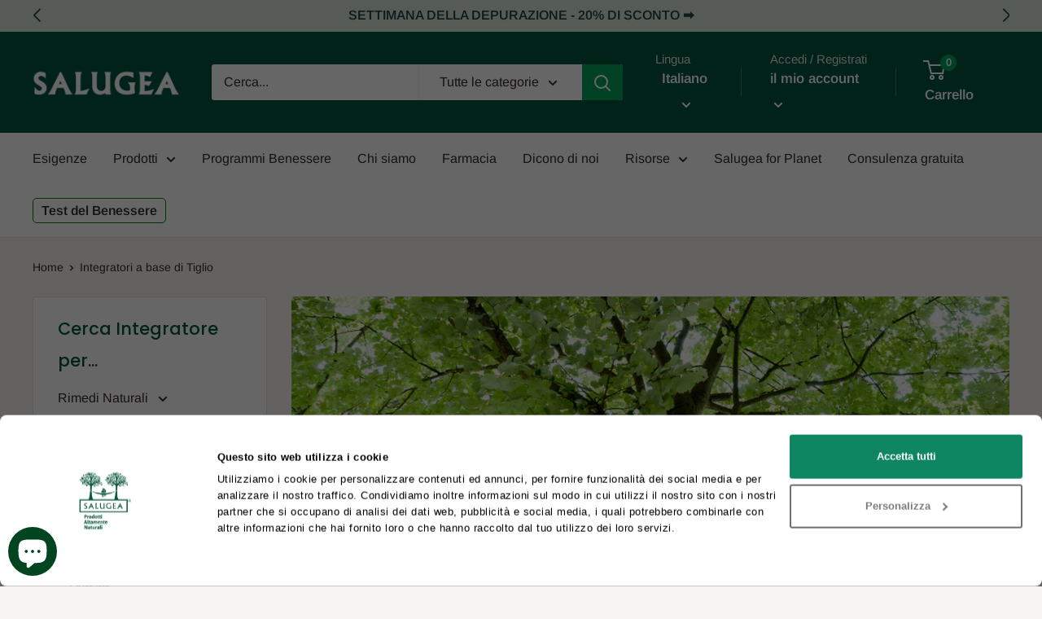

--- FILE ---
content_type: text/html; charset=utf-8
request_url: https://salugea.com/collections/integratori-di-tiglio
body_size: 59598
content:















<!doctype html>
<html class="no-js" lang="it">
  <head>
    
    <script id="Cookiebot" src="https://consent.cookiebot.com/uc.js" 
      data-cbid="2af28c2e-6f03-461a-a1d3-12e853ebc3d0" 
      data-widget-enabled="false" type="text/javascript" defer>
    </script>

    

    <meta charset="utf-8">
    <meta name="viewport" content="width=device-width, initial-scale=1.0, height=device-height, minimum-scale=1.0, maximum-scale=1.0">
    <meta name="theme-color" content="#00a259"><title>Integratori di Tiglio 100% Naturali Salugea
</title><meta name="description" content="In questa pagina trovi tutti gli integratori a base di Tiglio (Tilia tomentosa Moench) 100% naturali Salugea. Scoprili tutti!"><link rel="canonical" href="https://salugea.com/collections/integratori-di-tiglio"><link rel="shortcut icon" href="//salugea.com/cdn/shop/files/salugea-integratori-naturali-favicon_96x96.jpg?v=1614316346" type="image/png"><link rel="preconnect" href="https://cdn.shopify.com">
    <link rel="preconnect" href="https://fonts.shopifycdn.com">
    <link rel="preconnect" href="https://f.vimeocdn.com">
    <link rel="preconnect" href="https://d1npnstlfekkfz.cloudfront.net">
    <link rel="preconnect" href="https://www.googletagmanager.com">
    <link rel="preconnect" href="https://cdn.jsdelivr.net">
    <link rel="preconnect" href="https://connect.facebook.net">
    <link rel="preconnect" href="dev.visualwebsiteoptimizer.com">
    <link rel="dns-prefetch" href="https://productreviews.shopifycdn.com">
    <link rel="dns-prefetch" href="https://ajax.googleapis.com">
    <link rel="dns-prefetch" href="https://maps.googleapis.com">
    <link rel="dns-prefetch" href="https://maps.gstatic.com">
    
    
<meta property="og:type" content="website">
  <meta property="og:title" content="Integratori a base di Tiglio">
  <meta property="og:image" content="http://salugea.com/cdn/shop/collections/integratori-di-tiglio.jpg?v=1663929150">
  <meta property="og:image:secure_url" content="https://salugea.com/cdn/shop/collections/integratori-di-tiglio.jpg?v=1663929150">
  <meta property="og:image:width" content="1080">
  <meta property="og:image:height" content="1080"><meta property="og:description" content="In questa pagina trovi tutti gli integratori a base di Tiglio (Tilia tomentosa Moench) 100% naturali Salugea. Scoprili tutti!"><meta property="og:url" content="https://salugea.com/collections/integratori-di-tiglio">
<meta property="og:site_name" content="Salugea">

<meta name="twitter:card" content="summary"><meta name="twitter:title" content="Integratori a base di Tiglio">
  <meta name="twitter:description" content="In questa pagina trovi tutti gli integratori a base di Tiglio (Tilia tomentosa Moench) 100% naturali Salugea. Scoprili tutti!">
  <meta name="twitter:image" content="https://salugea.com/cdn/shop/collections/integratori-di-tiglio_600x600_crop_center.jpg?v=1663929150">
    <link  href="//salugea.com/cdn/fonts/poppins/poppins_n5.ad5b4b72b59a00358afc706450c864c3c8323842.woff2" as="font" type="font/woff2" crossorigin="anonymous" ><link  href="//salugea.com/cdn/fonts/arimo/arimo_n4.a7efb558ca22d2002248bbe6f302a98edee38e35.woff2" as="font" type="font/woff2" crossorigin="anonymous" ><style>
  @font-face {
  font-family: Poppins;
  font-weight: 500;
  font-style: normal;
  font-display: swap;
  src: url("//salugea.com/cdn/fonts/poppins/poppins_n5.ad5b4b72b59a00358afc706450c864c3c8323842.woff2") format("woff2"),
       url("//salugea.com/cdn/fonts/poppins/poppins_n5.33757fdf985af2d24b32fcd84c9a09224d4b2c39.woff") format("woff");
}

  @font-face {
  font-family: Arimo;
  font-weight: 400;
  font-style: normal;
  font-display: swap;
  src: url("//salugea.com/cdn/fonts/arimo/arimo_n4.a7efb558ca22d2002248bbe6f302a98edee38e35.woff2") format("woff2"),
       url("//salugea.com/cdn/fonts/arimo/arimo_n4.0da809f7d1d5ede2a73be7094ac00741efdb6387.woff") format("woff");
}

@font-face {
  font-family: Arimo;
  font-weight: 600;
  font-style: normal;
  font-display: swap;
  src: url("//salugea.com/cdn/fonts/arimo/arimo_n6.9c18b0befd86597f319b7d7f925727d04c262b32.woff2") format("woff2"),
       url("//salugea.com/cdn/fonts/arimo/arimo_n6.422bf6679b81a8bfb1b25d19299a53688390c2b9.woff") format("woff");
}

@font-face {
  font-family: Poppins;
  font-weight: 500;
  font-style: italic;
  font-display: swap;
  src: url("//salugea.com/cdn/fonts/poppins/poppins_i5.6acfce842c096080e34792078ef3cb7c3aad24d4.woff2") format("woff2"),
       url("//salugea.com/cdn/fonts/poppins/poppins_i5.a49113e4fe0ad7fd7716bd237f1602cbec299b3c.woff") format("woff");
}


  @font-face {
  font-family: Arimo;
  font-weight: 700;
  font-style: normal;
  font-display: swap;
  src: url("//salugea.com/cdn/fonts/arimo/arimo_n7.1d2d0638e6a1228d86beb0e10006e3280ccb2d04.woff2") format("woff2"),
       url("//salugea.com/cdn/fonts/arimo/arimo_n7.f4b9139e8eac4a17b38b8707044c20f54c3be479.woff") format("woff");
}

  @font-face {
  font-family: Arimo;
  font-weight: 400;
  font-style: italic;
  font-display: swap;
  src: url("//salugea.com/cdn/fonts/arimo/arimo_i4.438ddb21a1b98c7230698d70dc1a21df235701b2.woff2") format("woff2"),
       url("//salugea.com/cdn/fonts/arimo/arimo_i4.0e1908a0dc1ec32fabb5a03a0c9ee2083f82e3d7.woff") format("woff");
}

  @font-face {
  font-family: Arimo;
  font-weight: 700;
  font-style: italic;
  font-display: swap;
  src: url("//salugea.com/cdn/fonts/arimo/arimo_i7.b9f09537c29041ec8d51f8cdb7c9b8e4f1f82cb1.woff2") format("woff2"),
       url("//salugea.com/cdn/fonts/arimo/arimo_i7.ec659fc855f754fd0b1bd052e606bba1058f73da.woff") format("woff");
}


  :root {
    --default-text-font-size : 15px;
    --base-text-font-size    : 16px;
    --heading-font-family    : Poppins, sans-serif;
    --heading-font-weight    : 500;
    --heading-font-style     : normal;
    --text-font-family       : Arimo, sans-serif;
    --text-font-weight       : 400;
    --text-font-style        : normal;
    --text-font-bolder-weight: 600;
    --text-link-decoration   : underline;

    --text-color               : #3a2a2f;
    --text-color-rgb           : 58, 42, 47;
    --heading-color            : #005640;
    --border-color             : #e7e2de;
    --border-color-rgb         : 231, 226, 222;
    --form-border-color        : #dcd5cf;
    --accent-color             : #00a259;
    --accent-color-rgb         : 0, 162, 89;
    --link-color               : #f89733;
    --link-color-hover         : #d77107;
    --background               : #f7f4f2;
    --secondary-background     : #ffffff;
    --secondary-background-rgb : 255, 255, 255;
    --accent-background        : rgba(0, 162, 89, 0.08);

    --input-background: #ffffff;

    --error-color       : #f71b1b;
    --error-background  : rgba(247, 27, 27, 0.07);
    --success-color     : #00a259;
    --success-background: rgba(0, 162, 89, 0.11);

    --primary-button-background      : #f89733;
    --primary-button-background-rgb  : 248, 151, 51;
    --primary-button-text-color      : #ffffff;
    --secondary-button-background    : #00a259;
    --secondary-button-background-rgb: 0, 162, 89;
    --secondary-button-text-color    : #ffffff;

    --header-background      : #005640;
    --header-text-color      : #ffffff;
    --header-light-text-color: #e9e2dd;
    --header-border-color    : rgba(233, 226, 221, 0.3);
    --header-accent-color    : #00a259;

    --footer-background-color:    #f7f4f2;
    --footer-heading-text-color:  #3a2a2f;
    --footer-body-text-color:     #3a2a2f;
    --footer-body-text-color-rgb: 58, 42, 47;
    --footer-accent-color:        #00a259;
    --footer-accent-color-rgb:    0, 162, 89;
    --footer-border:              1px solid var(--border-color);
    
    --flickity-arrow-color: #bcaea3;--product-on-sale-accent           : #00a259;
    --product-on-sale-accent-rgb       : 0, 162, 89;
    --product-on-sale-color            : #ffffff;
    --product-in-stock-color           : #00a259;
    --product-low-stock-color          : #ee0000;
    --product-sold-out-color           : #d1d1d4;
    --product-custom-label-1-background: #ff6128;
    --product-custom-label-1-color     : #ffffff;
    --product-custom-label-2-background: #a95ebe;
    --product-custom-label-2-color     : #ffffff;
    --product-review-star-color        : #ffb647;

    --mobile-container-gutter : 20px;
    --desktop-container-gutter: 40px;

    /* Shopify related variables */
    --payment-terms-background-color: #f7f4f2;
  }
</style>

<script>
  // IE11 does not have support for CSS variables, so we have to polyfill them
  if (!(((window || {}).CSS || {}).supports && window.CSS.supports('(--a: 0)'))) {
    const script = document.createElement('script');
    script.type = 'text/javascript';
    script.src = 'https://cdn.jsdelivr.net/npm/css-vars-ponyfill@2';
    script.onload = function() {
      cssVars({});
    };

    document.getElementsByTagName('head')[0].appendChild(script);
  }
</script>

    
    
         
		  <script src="//salugea.com/cdn/shop/t/72/assets/optimization.js?v=53180447071080928971722411963" defer></script>
		  
		  
  <script>window.performance && window.performance.mark && window.performance.mark('shopify.content_for_header.start');</script><meta name="google-site-verification" content="BZBPttb5ejCsTZ4JmExLEgtgcjCYli5uYLI1XlNC6Fo">
<meta id="shopify-digital-wallet" name="shopify-digital-wallet" content="/26995163201/digital_wallets/dialog">
<meta name="shopify-checkout-api-token" content="1d6e6db9e248b58da8d4bc06ddc1faf0">
<meta id="in-context-paypal-metadata" data-shop-id="26995163201" data-venmo-supported="false" data-environment="production" data-locale="it_IT" data-paypal-v4="true" data-currency="EUR">
<link rel="alternate" type="application/atom+xml" title="Feed" href="/collections/integratori-di-tiglio.atom" />
<link rel="alternate" hreflang="x-default" href="https://salugea.com/collections/integratori-di-tiglio">
<link rel="alternate" hreflang="it-IT" href="https://salugea.com/collections/integratori-di-tiglio">
<link rel="alternate" hreflang="en-IT" href="https://salugea.com/en/collections/integratori-di-tiglio">
<link rel="alternate" hreflang="es-IT" href="https://salugea.com/es/collections/integratori-di-tiglio">
<link rel="alternate" type="application/json+oembed" href="https://salugea.com/collections/integratori-di-tiglio.oembed">
<script async="async" data-src="/checkouts/internal/preloads.js?locale=it-IT"></script>
<script id="apple-pay-shop-capabilities" type="application/json">{"shopId":26995163201,"countryCode":"IT","currencyCode":"EUR","merchantCapabilities":["supports3DS"],"merchantId":"gid:\/\/shopify\/Shop\/26995163201","merchantName":"Salugea","requiredBillingContactFields":["postalAddress","email","phone"],"requiredShippingContactFields":["postalAddress","email","phone"],"shippingType":"shipping","supportedNetworks":["visa","maestro","masterCard","amex"],"total":{"type":"pending","label":"Salugea","amount":"1.00"},"shopifyPaymentsEnabled":true,"supportsSubscriptions":true}</script>
<script id="shopify-features" type="application/json">{"accessToken":"1d6e6db9e248b58da8d4bc06ddc1faf0","betas":["rich-media-storefront-analytics"],"domain":"salugea.com","predictiveSearch":true,"shopId":26995163201,"locale":"it"}</script>
<script>var Shopify = Shopify || {};
Shopify.shop = "salugea.myshopify.com";
Shopify.locale = "it";
Shopify.currency = {"active":"EUR","rate":"1.0"};
Shopify.country = "IT";
Shopify.theme = {"name":"SALUGEA WH 2.0 [18\/02\/2025] -  Update 2025","id":163709714761,"schema_name":"Warehouse","schema_version":"2.6.5","theme_store_id":null,"role":"main"};
Shopify.theme.handle = "null";
Shopify.theme.style = {"id":null,"handle":null};
Shopify.cdnHost = "salugea.com/cdn";
Shopify.routes = Shopify.routes || {};
Shopify.routes.root = "/";</script>
<script type="module">!function(o){(o.Shopify=o.Shopify||{}).modules=!0}(window);</script>
<script>!function(o){function n(){var o=[];function n(){o.push(Array.prototype.slice.apply(arguments))}return n.q=o,n}var t=o.Shopify=o.Shopify||{};t.loadFeatures=n(),t.autoloadFeatures=n()}(window);</script>
<script id="shop-js-analytics" type="application/json">{"pageType":"collection"}</script>
<script type="lazyload.js" async type="module" data-src="//salugea.com/cdn/shopifycloud/shop-js/modules/v2/client.init-shop-cart-sync_DQIcCFLZ.it.esm.js"></script>
<script type="lazyload.js" async type="module" data-src="//salugea.com/cdn/shopifycloud/shop-js/modules/v2/chunk.common_BYLi5q0m.esm.js"></script>
<script type="module">
  await import("//salugea.com/cdn/shopifycloud/shop-js/modules/v2/client.init-shop-cart-sync_DQIcCFLZ.it.esm.js");
await import("//salugea.com/cdn/shopifycloud/shop-js/modules/v2/chunk.common_BYLi5q0m.esm.js");

  window.Shopify.SignInWithShop?.initShopCartSync?.({"fedCMEnabled":true,"windoidEnabled":true});

</script>
<script>(function() {
  var isLoaded = false;
  function asyncLoad() {
    if (isLoaded) return;
    isLoaded = true;
    var urls = ["\/\/cdn.shopify.com\/proxy\/51d21520fe050d82a6977591edfa97436bcbd1111dc061e8928548382ee28500\/feed.mulwi.com\/js\/init.js?shop=salugea.myshopify.com\u0026sp-cache-control=cHVibGljLCBtYXgtYWdlPTkwMA","https:\/\/cdn.pushowl.com\/latest\/sdks\/pushowl-shopify.js?subdomain=salugea\u0026environment=production\u0026guid=ef328bf9-6432-483c-95c0-3184bf20b484\u0026shop=salugea.myshopify.com","\/\/cdn.shopify.com\/proxy\/49dc705bd8ec150693d379c140a906379fea23625302a20a03be5af64675ee58\/api.goaffpro.com\/loader.js?shop=salugea.myshopify.com\u0026sp-cache-control=cHVibGljLCBtYXgtYWdlPTkwMA","https:\/\/sprout-app.thegoodapi.com\/app\/assets\/js\/badges\/cart_badge_script?shop=salugea.myshopify.com","https:\/\/sprout-app.thegoodapi.com\/app\/badges\/product_script?shop=salugea.myshopify.com","https:\/\/sprout-app.thegoodapi.com\/app\/assets\/js\/badges\/tree_count_banner_script?shop=salugea.myshopify.com","https:\/\/gifts.good-apps.co\/storage\/js\/good_free_gift-salugea.myshopify.com.js?ver=107\u0026shop=salugea.myshopify.com","https:\/\/na.shgcdn3.com\/pixel-collector.js?shop=salugea.myshopify.com"];
    for (var i = 0; i < urls.length; i++) {
      var s = document.createElement('script');
      s.type = 'text/javascript';
      s.async = true;
      s.src = urls[i];
      var x = document.getElementsByTagName('script')[0];
      x.parentNode.insertBefore(s, x);
    }
  };
  if(window.attachEvent) {
    window.attachEvent('onload', asyncLoad);
  } else {
    window.addEventListener('mbc_load', asyncLoad, false);
  }
})();</script>
<script id="__st">var __st={"a":26995163201,"offset":3600,"reqid":"70c44ff4-b646-450e-a4d4-f8807aba18c6-1768439545","pageurl":"salugea.com\/collections\/integratori-di-tiglio","u":"30e8d9c6ec82","p":"collection","rtyp":"collection","rid":269487046721};</script>
<script>window.ShopifyPaypalV4VisibilityTracking = true;</script>
<script id="captcha-bootstrap">!function(){'use strict';const t='contact',e='account',n='new_comment',o=[[t,t],['blogs',n],['comments',n],[t,'customer']],c=[[e,'customer_login'],[e,'guest_login'],[e,'recover_customer_password'],[e,'create_customer']],r=t=>t.map((([t,e])=>`form[action*='/${t}']:not([data-nocaptcha='true']) input[name='form_type'][value='${e}']`)).join(','),a=t=>()=>t?[...document.querySelectorAll(t)].map((t=>t.form)):[];function s(){const t=[...o],e=r(t);return a(e)}const i='password',u='form_key',d=['recaptcha-v3-token','g-recaptcha-response','h-captcha-response',i],f=()=>{try{return window.sessionStorage}catch{return}},m='__shopify_v',_=t=>t.elements[u];function p(t,e,n=!1){try{const o=window.sessionStorage,c=JSON.parse(o.getItem(e)),{data:r}=function(t){const{data:e,action:n}=t;return t[m]||n?{data:e,action:n}:{data:t,action:n}}(c);for(const[e,n]of Object.entries(r))t.elements[e]&&(t.elements[e].value=n);n&&o.removeItem(e)}catch(o){console.error('form repopulation failed',{error:o})}}const l='form_type',E='cptcha';function T(t){t.dataset[E]=!0}const w=window,h=w.document,L='Shopify',v='ce_forms',y='captcha';let A=!1;((t,e)=>{const n=(g='f06e6c50-85a8-45c8-87d0-21a2b65856fe',I='https://cdn.shopify.com/shopifycloud/storefront-forms-hcaptcha/ce_storefront_forms_captcha_hcaptcha.v1.5.2.iife.js',D={infoText:'Protetto da hCaptcha',privacyText:'Privacy',termsText:'Termini'},(t,e,n)=>{const o=w[L][v],c=o.bindForm;if(c)return c(t,g,e,D).then(n);var r;o.q.push([[t,g,e,D],n]),r=I,A||(h.body.append(Object.assign(h.createElement('script'),{id:'captcha-provider',async:!0,src:r})),A=!0)});var g,I,D;w[L]=w[L]||{},w[L][v]=w[L][v]||{},w[L][v].q=[],w[L][y]=w[L][y]||{},w[L][y].protect=function(t,e){n(t,void 0,e),T(t)},Object.freeze(w[L][y]),function(t,e,n,w,h,L){const[v,y,A,g]=function(t,e,n){const i=e?o:[],u=t?c:[],d=[...i,...u],f=r(d),m=r(i),_=r(d.filter((([t,e])=>n.includes(e))));return[a(f),a(m),a(_),s()]}(w,h,L),I=t=>{const e=t.target;return e instanceof HTMLFormElement?e:e&&e.form},D=t=>v().includes(t);t.addEventListener('submit',(t=>{const e=I(t);if(!e)return;const n=D(e)&&!e.dataset.hcaptchaBound&&!e.dataset.recaptchaBound,o=_(e),c=g().includes(e)&&(!o||!o.value);(n||c)&&t.preventDefault(),c&&!n&&(function(t){try{if(!f())return;!function(t){const e=f();if(!e)return;const n=_(t);if(!n)return;const o=n.value;o&&e.removeItem(o)}(t);const e=Array.from(Array(32),(()=>Math.random().toString(36)[2])).join('');!function(t,e){_(t)||t.append(Object.assign(document.createElement('input'),{type:'hidden',name:u})),t.elements[u].value=e}(t,e),function(t,e){const n=f();if(!n)return;const o=[...t.querySelectorAll(`input[type='${i}']`)].map((({name:t})=>t)),c=[...d,...o],r={};for(const[a,s]of new FormData(t).entries())c.includes(a)||(r[a]=s);n.setItem(e,JSON.stringify({[m]:1,action:t.action,data:r}))}(t,e)}catch(e){console.error('failed to persist form',e)}}(e),e.submit())}));const S=(t,e)=>{t&&!t.dataset[E]&&(n(t,e.some((e=>e===t))),T(t))};for(const o of['focusin','change'])t.addEventListener(o,(t=>{const e=I(t);D(e)&&S(e,y())}));const B=e.get('form_key'),M=e.get(l),P=B&&M;t.addEventListener('DOMContentLoaded',(()=>{const t=y();if(P)for(const e of t)e.elements[l].value===M&&p(e,B);[...new Set([...A(),...v().filter((t=>'true'===t.dataset.shopifyCaptcha))])].forEach((e=>S(e,t)))}))}(h,new URLSearchParams(w.location.search),n,t,e,['guest_login'])})(!0,!0)}();</script>
<script integrity="sha256-4kQ18oKyAcykRKYeNunJcIwy7WH5gtpwJnB7kiuLZ1E=" data-source-attribution="shopify.loadfeatures" type="lazyload.js" data-src="//salugea.com/cdn/shopifycloud/storefront/assets/storefront/load_feature-a0a9edcb.js" crossorigin="anonymous"></script>
<script data-source-attribution="shopify.dynamic_checkout.dynamic.init">var Shopify=Shopify||{};Shopify.PaymentButton=Shopify.PaymentButton||{isStorefrontPortableWallets:!0,init:function(){window.Shopify.PaymentButton.init=function(){};var t=document.createElement("script");t.src="https://salugea.com/cdn/shopifycloud/portable-wallets/latest/portable-wallets.it.js",t.type="module",document.head.appendChild(t)}};
</script>
<script data-source-attribution="shopify.dynamic_checkout.buyer_consent">
  function portableWalletsHideBuyerConsent(e){var t=document.getElementById("shopify-buyer-consent"),n=document.getElementById("shopify-subscription-policy-button");t&&n&&(t.classList.add("hidden"),t.setAttribute("aria-hidden","true"),n.removeEventListener("click",e))}function portableWalletsShowBuyerConsent(e){var t=document.getElementById("shopify-buyer-consent"),n=document.getElementById("shopify-subscription-policy-button");t&&n&&(t.classList.remove("hidden"),t.removeAttribute("aria-hidden"),n.addEventListener("click",e))}window.Shopify?.PaymentButton&&(window.Shopify.PaymentButton.hideBuyerConsent=portableWalletsHideBuyerConsent,window.Shopify.PaymentButton.showBuyerConsent=portableWalletsShowBuyerConsent);
</script>
<script data-source-attribution="shopify.dynamic_checkout.cart.bootstrap">document.addEventListener("DOMContentLoaded",(function(){function t(){return document.querySelector("shopify-accelerated-checkout-cart, shopify-accelerated-checkout")}if(t())Shopify.PaymentButton.init();else{new MutationObserver((function(e,n){t()&&(Shopify.PaymentButton.init(),n.disconnect())})).observe(document.body,{childList:!0,subtree:!0})}}));
</script>
<link id="shopify-accelerated-checkout-styles" rel="stylesheet" media="screen" href="https://salugea.com/cdn/shopifycloud/portable-wallets/latest/accelerated-checkout-backwards-compat.css" crossorigin="anonymous">
<style id="shopify-accelerated-checkout-cart">
        #shopify-buyer-consent {
  margin-top: 1em;
  display: inline-block;
  width: 100%;
}

#shopify-buyer-consent.hidden {
  display: none;
}

#shopify-subscription-policy-button {
  background: none;
  border: none;
  padding: 0;
  text-decoration: underline;
  font-size: inherit;
  cursor: pointer;
}

#shopify-subscription-policy-button::before {
  box-shadow: none;
}

      </style>

<script>window.performance && window.performance.mark && window.performance.mark('shopify.content_for_header.end');</script>
  





  <script type="text/javascript">
    
      window.__shgMoneyFormat = window.__shgMoneyFormat || {"EUR":{"currency":"EUR","currency_symbol":"€","currency_symbol_location":"left","decimal_places":2,"decimal_separator":",","thousands_separator":"."}};
    
    window.__shgCurrentCurrencyCode = window.__shgCurrentCurrencyCode || {
      currency: "EUR",
      currency_symbol: "€",
      decimal_separator: ".",
      thousands_separator: ",",
      decimal_places: 2,
      currency_symbol_location: "left"
    };
  </script>



		
      


    
<!-- USING A CDN -->


    
    <link rel="stylesheet" href="//salugea.com/cdn/shop/t/72/assets/theme.css?v=103902682167295903191722411963" media="none" onload="this.media='all'">
    <link rel="stylesheet" href="//salugea.com/cdn/shop/t/72/assets/custom.css?v=80601222138737313691753525308" media="none" onload="this.media='all'">
    <style>
     @media screen (max-width: 767px){
        .cart__dynamic-checkout-buttons{
            display: none !important;
        }
     } 
     [data-shopify="payment-button"]{
       display: none !important;
      }
    
    </style>

    


  <script type="application/ld+json">
  {
    "@context": "http://schema.org",
    "@type": "BreadcrumbList",
  "itemListElement": [{
      "@type": "ListItem",
      "position": 1,
      "name": "Home",
      "item": "https://salugea.com"
    },{
          "@type": "ListItem",
          "position": 2,
          "name": "Integratori a base di Tiglio",
          "item": "https://salugea.com/collections/integratori-di-tiglio"
        }]
  }
  </script>


    
    
    
    <script>
      // This allows to expose several variables to the global scope, to be used in scripts
      window.theme = {
        pageType: "collection",
        cartCount: 0,
        moneyFormat: "€ {{amount_with_comma_separator}}",
        moneyWithCurrencyFormat: "€ {{amount_with_comma_separator}} EUR",
        currencyCodeEnabled: false,
        showDiscount: true,
        discountMode: "percentage",
        searchMode: "product,page",
        searchUnavailableProducts: "show",
        cartType: "page"
      };

      window.routes = {
        rootUrl: "\/",
        rootUrlWithoutSlash: '',
        cartUrl: "\/cart",
        cartAddUrl: "\/cart\/add",
        cartChangeUrl: "\/cart\/change",
        searchUrl: "\/search",
        productRecommendationsUrl: "\/recommendations\/products"
      };

      window.links = {
        asset: '//salugea.com/cdn/shop/t/72/assets/XXX.XXX?27282',
        file: '//salugea.com/cdn/shop/files/XXX.XXX?27282'
      };

      window.languages = {
        productRegularPrice: "Prezzo",
        productSalePrice: "Prezzo scontato",
        collectionOnSaleLabel: "Sconto -{{savings}}",
        productFormUnavailable: "Non disponibile",
        productFormAddToCart: "Aggiungi al carrello",
        productFormSoldOut: "IN PRODUZIONE",
        productAdded: "Il prodotto è stato aggiunto al carrello",
        productAddedShort: "Aggiunto!",
        shippingEstimatorNoResults: "Non abbiamo trovato nessuna tariffa di spedizione per l\u0026#39;indirizzo indicato.",
        shippingEstimatorOneResult: "Abbiamo trovato una tariffa di spedizione per l\u0026#39;indirizzo indicato:",
        shippingEstimatorMultipleResults: "Abbiamo trovato {{count}} tariffe di spedizione per l\u0026#39;indirizzo indicato:",
        shippingEstimatorErrors: "Ci sono degli errori:"
      };

      window.lazySizesConfig = {
        loadHidden: false,
        hFac: 0.8,
        expFactor: 3,
        customMedia: {
          '--phone': '(max-width: 640px)',
          '--tablet': '(min-width: 641px) and (max-width: 1023px)',
          '--lap': '(min-width: 1024px)'
        }
      };

      document.documentElement.className = document.documentElement.className.replace('no-js', 'js');
    </script>

    <script data-cookieconsent="ignore">
    window.dataLayer = window.dataLayer || [];
    function gtag() {
        dataLayer.push(arguments);
    }
    gtag("consent", "default", {
        ad_personalization: "denied",
        ad_storage: "denied",
        ad_user_data: "denied",
        analytics_storage: "denied",
        functionality_storage: "denied",
        personalization_storage: "denied",
        security_storage: "granted",
        wait_for_update: 500,
    });
    gtag("set", "ads_data_redaction", true);
    gtag("set", "url_passthrough", true);
</script>

<script>
function feedback() {
  const p = window.Shopify.customerPrivacy;
  console.log(`Tracking ${p.userCanBeTracked() ? "en" : "dis"}abled`);
}
window.Shopify.loadFeatures(
  [
    {
      name: "consent-tracking-api",
      version: "0.1",
    },
  ],
  function (error) {
    if (error) throw error;
    if ("Cookiebot" in window)
      window.Shopify.customerPrivacy.setTrackingConsent({
        "analytics": false,
        "marketing": false,
        "preferences": false,
        "sale_of_data": false,
      }, () => console.log("Awaiting consent")
    );
  }
);

window.addEventListener("CookiebotOnConsentReady", function () {
  const C = Cookiebot.consent,
      existConsentShopify = setInterval(function () {
        if (window.Shopify.customerPrivacy) {
          clearInterval(existConsentShopify);
          window.Shopify.customerPrivacy.setTrackingConsent({
            "analytics": C["statistics"],
            "marketing": C["marketing"],
            "preferences": C["preferences"],
            "sale_of_data": C["marketing"],
          }, () => console.log("Consent captured"))
        }
      }, 100);
});
</script>

<script src="//salugea.com/cdn/shop/t/72/assets/custom.js?v=160899776046965968551764842154" defer></script><script>
        (function () {
          window.onpageshow = function() {
            // We force re-freshing the cart content onpageshow, as most browsers will serve a cache copy when hitting the
            // back button, which cause staled data
            document.documentElement.dispatchEvent(new CustomEvent('cart:refresh', {
              bubbles: true,
              detail: {scrollToTop: false}
            }));
          };
        })();
      </script><meta name="google-site-verification" content="7-thWVIpaKkviRFDsSMzY-k9BKejs7u3JJjXGw4AXBc" />

    <!-- tree nation --> 
      <script async src="https://widgets.tree-nation.com/js/widgets.min.js?v=1.1"></script>
    <!-- End tree nation -->    

  
    
    <!-- bing --> 
      <script type="lazyload.js">(function(w,d,t,r,u){var f,n,i;w[u]=w[u]||[],f=function(){var o={ti:"137031469", tm:"shpfy_ui"};o.q=w[u],w[u]=new UET(o),w[u].push("pageLoad")},n=d.createElement(t),n.src=r,n.async=1,n.onload=n.onreadystatechange=function(){var s=this.readyState;s&&s!=="loaded"&&s!=="complete"||(f(),n.onload=n.onreadystatechange=null)},i=d.getElementsByTagName(t)[0],i.parentNode.insertBefore(n,i)})(window,document,"script","//bat.bing.com/bat.js","uetq");</script>
    <!-- End bing -->   
  
    <!-- Swiper --> 
    <link rel="stylesheet" href="https://cdn.jsdelivr.net/npm/swiper@9/swiper-bundle.min.css" media="none" onload="this.media='all'">
    <!-- End Swiper --> 

    <!-- nascondi varianti -->
    
 
 
 
 






 



 



 



    
  
  

  
 
  


 

 




 
 


 
 


 
 
 
 









 





 
 
 
 
 

 
 
 



 
 
 
 





 













 
 






 
 
 


 



 
 


 
 
 
 
 


 
 
 
 
   
   
   
 



 
 
 
  
 
 
  
  
 
 
 


 










  
 




















 



        
            
    

   
     <style>
       .livePlayerSG{ display: none !important; } 
    </style>
     
  
  
  

<script type="text/javascript">
  
    window.SHG_CUSTOMER = null;
  
</script>







    
  
    
    
  <!--inizio pagine de-indicizzate--> 
   
    
    
   	
    
       

      
  <!--fine pagine de-indicizzate--><script>  
  window.globalScriptObserver = new MutationObserver((mutationsList, observer) => {
    for (let mutation of mutationsList) {
      const element = mutation.addedNodes[0]

      if (element?.tagName === 'SCRIPT' && element.classList.contains('analytics')) {
        element.type = 'lazyload.js'
      }
    }
  })
  window.globalScriptObserver.observe(document.head, { childList: true })
</script>

<script src="//salugea.com/cdn/shop/t/72/assets/global.js?v=9877366661744798331722411963" defer></script>
<style>body {opacity: 0;} </style>

  
  


  
            <!-- giftbox-script -->
            <script src="//salugea.com/cdn/shop/t/72/assets/giftbox-config.js?v=13962923144899930141722411963" type="text/javascript"></script>
            <!-- / giftbox-script -->
            



 <script type="text/javascript" data-cookieconsent="statistics">
    (function(c,l,a,r,i,t,y){
        c[a]=c[a]||function(){(c[a].q=c[a].q||[]).push(arguments)};
        t=l.createElement(r);t.async=1;t.src="https://www.clarity.ms/tag/"+i;
        y=l.getElementsByTagName(r)[0];y.parentNode.insertBefore(t,y);
    })(window, document, "clarity", "script", "an2lenul5m");
</script> 
 
 


  <!-- BEGIN app block: shopify://apps/klaviyo-email-marketing-sms/blocks/klaviyo-onsite-embed/2632fe16-c075-4321-a88b-50b567f42507 -->












  <script async src="https://static.klaviyo.com/onsite/js/U3fXGh/klaviyo.js?company_id=U3fXGh"></script>
  <script>!function(){if(!window.klaviyo){window._klOnsite=window._klOnsite||[];try{window.klaviyo=new Proxy({},{get:function(n,i){return"push"===i?function(){var n;(n=window._klOnsite).push.apply(n,arguments)}:function(){for(var n=arguments.length,o=new Array(n),w=0;w<n;w++)o[w]=arguments[w];var t="function"==typeof o[o.length-1]?o.pop():void 0,e=new Promise((function(n){window._klOnsite.push([i].concat(o,[function(i){t&&t(i),n(i)}]))}));return e}}})}catch(n){window.klaviyo=window.klaviyo||[],window.klaviyo.push=function(){var n;(n=window._klOnsite).push.apply(n,arguments)}}}}();</script>

  




  <script>
    window.klaviyoReviewsProductDesignMode = false
  </script>







<!-- END app block --><!-- BEGIN app block: shopify://apps/easy-tag-gtm-data-layer/blocks/datalayer-embed-block/be308f3f-c82d-4290-b187-8561d4a8782a --><script>(function(w, d) {var f = d.getElementsByTagName('script')[0];var s = d.createElement('script');s.async = true;s.src = "https:\/\/cdn.shopify.com\/extensions\/9d4b20e8-14f7-4a65-86dc-eaa196dcf826\/2.1.0\/assets\/tidl-2.1.0.min.js";s.onload = function() {window.TAGinstall.init({"data_layer": {"model": "legacy","item_id_selector": "sku|variant_id"},"events":{"device_data":true,"user_data":true,"cart_data":true,"collections":true,"product_click":true,"product":true,"add_to_cart":true,"remove_from_cart":true,"login":true,"register":true,"search":true},"currency":"EUR","gtm_container_id":"GTM-WGXWT9V",}, {
   "_internal": {},"contextData": {"page": {"type":"collection"}
   },"cartData" : {"pageType":"collection","items": [],"total":0.0,"currency":"EUR"},"collectionData": {"list":"Integratori a base di Tiglio","items": [{"name":"Serena Notte","brand":"Salugea","category":"Integratori Naturali per Dormire","variant":"1 confezione","sku":"0077","barcode":"8059591580486","price":39.9,"compare_at_price":39.9,"position":0,"product_id":"4431482617921","variant_id":"31926704504897","image":"\/\/salugea.com\/cdn\/shop\/products\/serena-notte-salugea.jpg?v=1645018720","variants": [{"id":"31926704504897","name":"1 confezione","sku":"0077","price":39.9,"compare_at_price":39.9},{"id":"31926704537665","name":"3 confezioni","sku":"0129","price":107.73,"compare_at_price":119.7},{"id":"39478871261249","name":"6 confezioni","sku":"0332","price":203.49,"compare_at_price":239.4}],
"handle":"serena-notte"
           },{"name":"Reflugea Forte","brand":"Salugea","category":"","variant":"1 confezione","sku":"0224","barcode":"8059591580738","price":31.92,"compare_at_price":39.9,"position":1,"product_id":"6765404258369","variant_id":"39807175131201","image":"\/\/salugea.com\/cdn\/shop\/products\/integratore-reflugea-forte-salugea.jpg?v=1652079379","variants": [{"id":"39807175131201","name":"1 confezione","sku":"0224","price":31.92,"compare_at_price":39.9},{"id":"39807175163969","name":"3 confezioni","sku":"0344","price":119.7,"compare_at_price":119.7},{"id":"39807175196737","name":"6 confezioni","sku":"0345","price":239.4,"compare_at_price":239.4}],
"handle":"reflugea-forte"
           }],"currency":"EUR"}});


    };
    f.parentNode.insertBefore(s, f);
})(window, document);
</script>
<!-- Google Tag Manager -->
<script>(function(w,d,s,l,i){w[l]=w[l]||[];w[l].push({'gtm.start':
new Date().getTime(),event:'gtm.js'});var f=d.getElementsByTagName(s)[0],
j=d.createElement(s),dl=l!='dataLayer'?'&l='+l:'';j.async=true;j.src=
'https://www.googletagmanager.com/gtm.js?id='+i+dl;f.parentNode.insertBefore(j,f);
})(window,document,'script','dataLayer','GTM-WGXWT9V');</script>
<!-- End Google Tag Manager -->

<!-- END app block --><script src="https://cdn.shopify.com/extensions/019bb763-7f0e-7fbe-aea8-abf26f89dfb2/revenuehunt-164/assets/embed.js" type="text/javascript" defer="defer"></script>
<script src="https://cdn.shopify.com/extensions/7bc9bb47-adfa-4267-963e-cadee5096caf/inbox-1252/assets/inbox-chat-loader.js" type="text/javascript" defer="defer"></script>
<link href="https://monorail-edge.shopifysvc.com" rel="dns-prefetch">
<script>(function(){if ("sendBeacon" in navigator && "performance" in window) {try {var session_token_from_headers = performance.getEntriesByType('navigation')[0].serverTiming.find(x => x.name == '_s').description;} catch {var session_token_from_headers = undefined;}var session_cookie_matches = document.cookie.match(/_shopify_s=([^;]*)/);var session_token_from_cookie = session_cookie_matches && session_cookie_matches.length === 2 ? session_cookie_matches[1] : "";var session_token = session_token_from_headers || session_token_from_cookie || "";function handle_abandonment_event(e) {var entries = performance.getEntries().filter(function(entry) {return /monorail-edge.shopifysvc.com/.test(entry.name);});if (!window.abandonment_tracked && entries.length === 0) {window.abandonment_tracked = true;var currentMs = Date.now();var navigation_start = performance.timing.navigationStart;var payload = {shop_id: 26995163201,url: window.location.href,navigation_start,duration: currentMs - navigation_start,session_token,page_type: "collection"};window.navigator.sendBeacon("https://monorail-edge.shopifysvc.com/v1/produce", JSON.stringify({schema_id: "online_store_buyer_site_abandonment/1.1",payload: payload,metadata: {event_created_at_ms: currentMs,event_sent_at_ms: currentMs}}));}}window.addEventListener('pagehide', handle_abandonment_event);}}());</script>
<script id="web-pixels-manager-setup">(function e(e,d,r,n,o){if(void 0===o&&(o={}),!Boolean(null===(a=null===(i=window.Shopify)||void 0===i?void 0:i.analytics)||void 0===a?void 0:a.replayQueue)){var i,a;window.Shopify=window.Shopify||{};var t=window.Shopify;t.analytics=t.analytics||{};var s=t.analytics;s.replayQueue=[],s.publish=function(e,d,r){return s.replayQueue.push([e,d,r]),!0};try{self.performance.mark("wpm:start")}catch(e){}var l=function(){var e={modern:/Edge?\/(1{2}[4-9]|1[2-9]\d|[2-9]\d{2}|\d{4,})\.\d+(\.\d+|)|Firefox\/(1{2}[4-9]|1[2-9]\d|[2-9]\d{2}|\d{4,})\.\d+(\.\d+|)|Chrom(ium|e)\/(9{2}|\d{3,})\.\d+(\.\d+|)|(Maci|X1{2}).+ Version\/(15\.\d+|(1[6-9]|[2-9]\d|\d{3,})\.\d+)([,.]\d+|)( \(\w+\)|)( Mobile\/\w+|) Safari\/|Chrome.+OPR\/(9{2}|\d{3,})\.\d+\.\d+|(CPU[ +]OS|iPhone[ +]OS|CPU[ +]iPhone|CPU IPhone OS|CPU iPad OS)[ +]+(15[._]\d+|(1[6-9]|[2-9]\d|\d{3,})[._]\d+)([._]\d+|)|Android:?[ /-](13[3-9]|1[4-9]\d|[2-9]\d{2}|\d{4,})(\.\d+|)(\.\d+|)|Android.+Firefox\/(13[5-9]|1[4-9]\d|[2-9]\d{2}|\d{4,})\.\d+(\.\d+|)|Android.+Chrom(ium|e)\/(13[3-9]|1[4-9]\d|[2-9]\d{2}|\d{4,})\.\d+(\.\d+|)|SamsungBrowser\/([2-9]\d|\d{3,})\.\d+/,legacy:/Edge?\/(1[6-9]|[2-9]\d|\d{3,})\.\d+(\.\d+|)|Firefox\/(5[4-9]|[6-9]\d|\d{3,})\.\d+(\.\d+|)|Chrom(ium|e)\/(5[1-9]|[6-9]\d|\d{3,})\.\d+(\.\d+|)([\d.]+$|.*Safari\/(?![\d.]+ Edge\/[\d.]+$))|(Maci|X1{2}).+ Version\/(10\.\d+|(1[1-9]|[2-9]\d|\d{3,})\.\d+)([,.]\d+|)( \(\w+\)|)( Mobile\/\w+|) Safari\/|Chrome.+OPR\/(3[89]|[4-9]\d|\d{3,})\.\d+\.\d+|(CPU[ +]OS|iPhone[ +]OS|CPU[ +]iPhone|CPU IPhone OS|CPU iPad OS)[ +]+(10[._]\d+|(1[1-9]|[2-9]\d|\d{3,})[._]\d+)([._]\d+|)|Android:?[ /-](13[3-9]|1[4-9]\d|[2-9]\d{2}|\d{4,})(\.\d+|)(\.\d+|)|Mobile Safari.+OPR\/([89]\d|\d{3,})\.\d+\.\d+|Android.+Firefox\/(13[5-9]|1[4-9]\d|[2-9]\d{2}|\d{4,})\.\d+(\.\d+|)|Android.+Chrom(ium|e)\/(13[3-9]|1[4-9]\d|[2-9]\d{2}|\d{4,})\.\d+(\.\d+|)|Android.+(UC? ?Browser|UCWEB|U3)[ /]?(15\.([5-9]|\d{2,})|(1[6-9]|[2-9]\d|\d{3,})\.\d+)\.\d+|SamsungBrowser\/(5\.\d+|([6-9]|\d{2,})\.\d+)|Android.+MQ{2}Browser\/(14(\.(9|\d{2,})|)|(1[5-9]|[2-9]\d|\d{3,})(\.\d+|))(\.\d+|)|K[Aa][Ii]OS\/(3\.\d+|([4-9]|\d{2,})\.\d+)(\.\d+|)/},d=e.modern,r=e.legacy,n=navigator.userAgent;return n.match(d)?"modern":n.match(r)?"legacy":"unknown"}(),u="modern"===l?"modern":"legacy",c=(null!=n?n:{modern:"",legacy:""})[u],f=function(e){return[e.baseUrl,"/wpm","/b",e.hashVersion,"modern"===e.buildTarget?"m":"l",".js"].join("")}({baseUrl:d,hashVersion:r,buildTarget:u}),m=function(e){var d=e.version,r=e.bundleTarget,n=e.surface,o=e.pageUrl,i=e.monorailEndpoint;return{emit:function(e){var a=e.status,t=e.errorMsg,s=(new Date).getTime(),l=JSON.stringify({metadata:{event_sent_at_ms:s},events:[{schema_id:"web_pixels_manager_load/3.1",payload:{version:d,bundle_target:r,page_url:o,status:a,surface:n,error_msg:t},metadata:{event_created_at_ms:s}}]});if(!i)return console&&console.warn&&console.warn("[Web Pixels Manager] No Monorail endpoint provided, skipping logging."),!1;try{return self.navigator.sendBeacon.bind(self.navigator)(i,l)}catch(e){}var u=new XMLHttpRequest;try{return u.open("POST",i,!0),u.setRequestHeader("Content-Type","text/plain"),u.send(l),!0}catch(e){return console&&console.warn&&console.warn("[Web Pixels Manager] Got an unhandled error while logging to Monorail."),!1}}}}({version:r,bundleTarget:l,surface:e.surface,pageUrl:self.location.href,monorailEndpoint:e.monorailEndpoint});try{o.browserTarget=l,function(e){var d=e.src,r=e.async,n=void 0===r||r,o=e.onload,i=e.onerror,a=e.sri,t=e.scriptDataAttributes,s=void 0===t?{}:t,l=document.createElement("script"),u=document.querySelector("head"),c=document.querySelector("body");if(l.async=n,l.src=d,a&&(l.integrity=a,l.crossOrigin="anonymous"),s)for(var f in s)if(Object.prototype.hasOwnProperty.call(s,f))try{l.dataset[f]=s[f]}catch(e){}if(o&&l.addEventListener("load",o),i&&l.addEventListener("error",i),u)u.appendChild(l);else{if(!c)throw new Error("Did not find a head or body element to append the script");c.appendChild(l)}}({src:f,async:!0,onload:function(){if(!function(){var e,d;return Boolean(null===(d=null===(e=window.Shopify)||void 0===e?void 0:e.analytics)||void 0===d?void 0:d.initialized)}()){var d=window.webPixelsManager.init(e)||void 0;if(d){var r=window.Shopify.analytics;r.replayQueue.forEach((function(e){var r=e[0],n=e[1],o=e[2];d.publishCustomEvent(r,n,o)})),r.replayQueue=[],r.publish=d.publishCustomEvent,r.visitor=d.visitor,r.initialized=!0}}},onerror:function(){return m.emit({status:"failed",errorMsg:"".concat(f," has failed to load")})},sri:function(e){var d=/^sha384-[A-Za-z0-9+/=]+$/;return"string"==typeof e&&d.test(e)}(c)?c:"",scriptDataAttributes:o}),m.emit({status:"loading"})}catch(e){m.emit({status:"failed",errorMsg:(null==e?void 0:e.message)||"Unknown error"})}}})({shopId: 26995163201,storefrontBaseUrl: "https://salugea.com",extensionsBaseUrl: "https://extensions.shopifycdn.com/cdn/shopifycloud/web-pixels-manager",monorailEndpoint: "https://monorail-edge.shopifysvc.com/unstable/produce_batch",surface: "storefront-renderer",enabledBetaFlags: ["2dca8a86","a0d5f9d2"],webPixelsConfigList: [{"id":"2207842689","configuration":"{\"site_id\":\"30cd3695-9157-43f1-9ad1-a9aa551af234\",\"analytics_endpoint\":\"https:\\\/\\\/na.shgcdn3.com\"}","eventPayloadVersion":"v1","runtimeContext":"STRICT","scriptVersion":"695709fc3f146fa50a25299517a954f2","type":"APP","apiClientId":1158168,"privacyPurposes":["ANALYTICS","MARKETING","SALE_OF_DATA"],"dataSharingAdjustments":{"protectedCustomerApprovalScopes":["read_customer_personal_data"]}},{"id":"2194866561","configuration":"{\"accountID\":\"123\"}","eventPayloadVersion":"v1","runtimeContext":"STRICT","scriptVersion":"b52890242c6e7e6396639386f99799af","type":"APP","apiClientId":11099242497,"privacyPurposes":["ANALYTICS","MARKETING","SALE_OF_DATA"],"dataSharingAdjustments":{"protectedCustomerApprovalScopes":["read_customer_personal_data"]}},{"id":"2008842625","configuration":"{\"shop\":\"salugea.myshopify.com\",\"cookie_duration\":\"1209600\",\"first_touch_or_last\":\"last_touch\",\"goaffpro_identifiers\":\"gfp_ref,ref,aff,wpam_id,click_id\",\"ignore_ad_clicks\":\"false\"}","eventPayloadVersion":"v1","runtimeContext":"STRICT","scriptVersion":"a74598cb423e21a6befc33d5db5fba42","type":"APP","apiClientId":2744533,"privacyPurposes":["ANALYTICS","MARKETING"],"dataSharingAdjustments":{"protectedCustomerApprovalScopes":["read_customer_address","read_customer_email","read_customer_name","read_customer_personal_data","read_customer_phone"]}},{"id":"1981448577","configuration":"{\"accountID\":\"U3fXGh\",\"webPixelConfig\":\"eyJlbmFibGVBZGRlZFRvQ2FydEV2ZW50cyI6IHRydWV9\"}","eventPayloadVersion":"v1","runtimeContext":"STRICT","scriptVersion":"524f6c1ee37bacdca7657a665bdca589","type":"APP","apiClientId":123074,"privacyPurposes":["ANALYTICS","MARKETING"],"dataSharingAdjustments":{"protectedCustomerApprovalScopes":["read_customer_address","read_customer_email","read_customer_name","read_customer_personal_data","read_customer_phone"]}},{"id":"1921188225","configuration":"{\"projectId\":\"an2lenul5m\"}","eventPayloadVersion":"v1","runtimeContext":"STRICT","scriptVersion":"737156edc1fafd4538f270df27821f1c","type":"APP","apiClientId":240074326017,"privacyPurposes":[],"capabilities":["advanced_dom_events"],"dataSharingAdjustments":{"protectedCustomerApprovalScopes":["read_customer_personal_data"]}},{"id":"1921155457","configuration":"{\"ti\":\"355048384\",\"endpoint\":\"https:\/\/bat.bing.com\/action\/0\"}","eventPayloadVersion":"v1","runtimeContext":"STRICT","scriptVersion":"5ee93563fe31b11d2d65e2f09a5229dc","type":"APP","apiClientId":2997493,"privacyPurposes":["ANALYTICS","MARKETING","SALE_OF_DATA"],"dataSharingAdjustments":{"protectedCustomerApprovalScopes":["read_customer_personal_data"]}},{"id":"1563165057","configuration":"{\"shopDomain\":\"salugea.myshopify.com\"}","eventPayloadVersion":"v1","runtimeContext":"STRICT","scriptVersion":"579e5df84599695856971baf781ed844","type":"APP","apiClientId":42108846081,"privacyPurposes":["ANALYTICS","MARKETING","SALE_OF_DATA"],"dataSharingAdjustments":{"protectedCustomerApprovalScopes":["read_customer_personal_data"]}},{"id":"1468432769","configuration":"{\"config\":\"{\\\"pixel_id\\\":\\\"AW-920646857\\\",\\\"gtag_events\\\":[{\\\"type\\\":\\\"search\\\",\\\"action_label\\\":\\\"AW-920646857\\\/fsQeCLr-w9YBEMnp_7YD\\\"},{\\\"type\\\":\\\"begin_checkout\\\",\\\"action_label\\\":\\\"AW-920646857\\\/3w_ECLf-w9YBEMnp_7YD\\\"},{\\\"type\\\":\\\"view_item\\\",\\\"action_label\\\":\\\"AW-920646857\\\/0A4nCLH-w9YBEMnp_7YD\\\"},{\\\"type\\\":\\\"purchase\\\",\\\"action_label\\\":\\\"AW-920646857\\\/qo0kCK7-w9YBEMnp_7YD\\\"},{\\\"type\\\":\\\"page_view\\\",\\\"action_label\\\":\\\"AW-920646857\\\/bi8fCKv-w9YBEMnp_7YD\\\"},{\\\"type\\\":\\\"add_payment_info\\\",\\\"action_label\\\":\\\"AW-920646857\\\/LOWpCL3-w9YBEMnp_7YD\\\"},{\\\"type\\\":\\\"add_to_cart\\\",\\\"action_label\\\":\\\"AW-920646857\\\/K4bECLT-w9YBEMnp_7YD\\\"}],\\\"enable_monitoring_mode\\\":false}\"}","eventPayloadVersion":"v1","runtimeContext":"OPEN","scriptVersion":"b2a88bafab3e21179ed38636efcd8a93","type":"APP","apiClientId":1780363,"privacyPurposes":[],"dataSharingAdjustments":{"protectedCustomerApprovalScopes":["read_customer_address","read_customer_email","read_customer_name","read_customer_personal_data","read_customer_phone"]}},{"id":"536838473","configuration":"{\"shopDomain\":\"salugea.myshopify.com\"}","eventPayloadVersion":"v1","runtimeContext":"STRICT","scriptVersion":"7f2de0ecb6b420d2fa07cf04a37a4dbf","type":"APP","apiClientId":2436932,"privacyPurposes":["ANALYTICS","MARKETING","SALE_OF_DATA"],"dataSharingAdjustments":{"protectedCustomerApprovalScopes":["read_customer_address","read_customer_email","read_customer_personal_data"]}},{"id":"358318409","configuration":"{\"pixel_id\":\"970602192974440\",\"pixel_type\":\"facebook_pixel\"}","eventPayloadVersion":"v1","runtimeContext":"OPEN","scriptVersion":"ca16bc87fe92b6042fbaa3acc2fbdaa6","type":"APP","apiClientId":2329312,"privacyPurposes":["ANALYTICS","MARKETING","SALE_OF_DATA"],"dataSharingAdjustments":{"protectedCustomerApprovalScopes":["read_customer_address","read_customer_email","read_customer_name","read_customer_personal_data","read_customer_phone"]}},{"id":"296616265","configuration":"{\"subdomain\": \"salugea\"}","eventPayloadVersion":"v1","runtimeContext":"STRICT","scriptVersion":"3b2ebd05900ade53af350a1e59f367f9","type":"APP","apiClientId":1615517,"privacyPurposes":["ANALYTICS","MARKETING","SALE_OF_DATA"],"dataSharingAdjustments":{"protectedCustomerApprovalScopes":["read_customer_address","read_customer_email","read_customer_name","read_customer_personal_data","read_customer_phone"]}},{"id":"104300873","eventPayloadVersion":"1","runtimeContext":"LAX","scriptVersion":"1","type":"CUSTOM","privacyPurposes":["ANALYTICS","MARKETING"],"name":"AWIN Track"},{"id":"104366409","eventPayloadVersion":"1","runtimeContext":"LAX","scriptVersion":"14","type":"CUSTOM","privacyPurposes":[],"name":"Custom JS (css checkout)"},{"id":"238092673","eventPayloadVersion":"1","runtimeContext":"LAX","scriptVersion":"3","type":"CUSTOM","privacyPurposes":[],"name":"EasyTag GMT"},{"id":"241271169","eventPayloadVersion":"1","runtimeContext":"LAX","scriptVersion":"3","type":"CUSTOM","privacyPurposes":["ANALYTICS","MARKETING"],"name":"MS Ads Conversion Tracking"},{"id":"247759233","eventPayloadVersion":"1","runtimeContext":"LAX","scriptVersion":"3","type":"CUSTOM","privacyPurposes":["ANALYTICS","MARKETING"],"name":"Outbrain"},{"id":"shopify-app-pixel","configuration":"{}","eventPayloadVersion":"v1","runtimeContext":"STRICT","scriptVersion":"0450","apiClientId":"shopify-pixel","type":"APP","privacyPurposes":["ANALYTICS","MARKETING"]},{"id":"shopify-custom-pixel","eventPayloadVersion":"v1","runtimeContext":"LAX","scriptVersion":"0450","apiClientId":"shopify-pixel","type":"CUSTOM","privacyPurposes":["ANALYTICS","MARKETING"]}],isMerchantRequest: false,initData: {"shop":{"name":"Salugea","paymentSettings":{"currencyCode":"EUR"},"myshopifyDomain":"salugea.myshopify.com","countryCode":"IT","storefrontUrl":"https:\/\/salugea.com"},"customer":null,"cart":null,"checkout":null,"productVariants":[],"purchasingCompany":null},},"https://salugea.com/cdn","7cecd0b6w90c54c6cpe92089d5m57a67346",{"modern":"","legacy":""},{"shopId":"26995163201","storefrontBaseUrl":"https:\/\/salugea.com","extensionBaseUrl":"https:\/\/extensions.shopifycdn.com\/cdn\/shopifycloud\/web-pixels-manager","surface":"storefront-renderer","enabledBetaFlags":"[\"2dca8a86\", \"a0d5f9d2\"]","isMerchantRequest":"false","hashVersion":"7cecd0b6w90c54c6cpe92089d5m57a67346","publish":"custom","events":"[[\"page_viewed\",{}],[\"collection_viewed\",{\"collection\":{\"id\":\"269487046721\",\"title\":\"Integratori a base di Tiglio\",\"productVariants\":[{\"price\":{\"amount\":39.9,\"currencyCode\":\"EUR\"},\"product\":{\"title\":\"Serena Notte\",\"vendor\":\"Salugea\",\"id\":\"4431482617921\",\"untranslatedTitle\":\"Serena Notte\",\"url\":\"\/products\/serena-notte\",\"type\":\"Integratori Naturali per Dormire\"},\"id\":\"31926704504897\",\"image\":{\"src\":\"\/\/salugea.com\/cdn\/shop\/products\/serena-notte-salugea.jpg?v=1645018720\"},\"sku\":\"0077\",\"title\":\"1 confezione\",\"untranslatedTitle\":\"1 confezione\"},{\"price\":{\"amount\":31.92,\"currencyCode\":\"EUR\"},\"product\":{\"title\":\"Reflugea Forte\",\"vendor\":\"Salugea\",\"id\":\"6765404258369\",\"untranslatedTitle\":\"Reflugea Forte\",\"url\":\"\/products\/reflugea-forte\",\"type\":\"\"},\"id\":\"39807175131201\",\"image\":{\"src\":\"\/\/salugea.com\/cdn\/shop\/products\/integratore-reflugea-forte-salugea.jpg?v=1652079379\"},\"sku\":\"0224\",\"title\":\"1 confezione\",\"untranslatedTitle\":\"1 confezione\"}]}}]]"});</script><script>
  window.ShopifyAnalytics = window.ShopifyAnalytics || {};
  window.ShopifyAnalytics.meta = window.ShopifyAnalytics.meta || {};
  window.ShopifyAnalytics.meta.currency = 'EUR';
  var meta = {"products":[{"id":4431482617921,"gid":"gid:\/\/shopify\/Product\/4431482617921","vendor":"Salugea","type":"Integratori Naturali per Dormire","handle":"serena-notte","variants":[{"id":31926704504897,"price":3990,"name":"Serena Notte - 1 confezione","public_title":"1 confezione","sku":"0077"},{"id":31926704537665,"price":10773,"name":"Serena Notte - 3 confezioni","public_title":"3 confezioni","sku":"0129"},{"id":39478871261249,"price":20349,"name":"Serena Notte - 6 confezioni","public_title":"6 confezioni","sku":"0332"}],"remote":false},{"id":6765404258369,"gid":"gid:\/\/shopify\/Product\/6765404258369","vendor":"Salugea","type":"","handle":"reflugea-forte","variants":[{"id":39807175131201,"price":3192,"name":"Reflugea Forte - 1 confezione","public_title":"1 confezione","sku":"0224"},{"id":39807175163969,"price":11970,"name":"Reflugea Forte - 3 confezioni","public_title":"3 confezioni","sku":"0344"},{"id":39807175196737,"price":23940,"name":"Reflugea Forte - 6 confezioni","public_title":"6 confezioni","sku":"0345"}],"remote":false}],"page":{"pageType":"collection","resourceType":"collection","resourceId":269487046721,"requestId":"70c44ff4-b646-450e-a4d4-f8807aba18c6-1768439545"}};
  for (var attr in meta) {
    window.ShopifyAnalytics.meta[attr] = meta[attr];
  }
</script>
<script class="analytics">
  (function () {
    var customDocumentWrite = function(content) {
      var jquery = null;

      if (window.jQuery) {
        jquery = window.jQuery;
      } else if (window.Checkout && window.Checkout.$) {
        jquery = window.Checkout.$;
      }

      if (jquery) {
        jquery('body').append(content);
      }
    };

    var hasLoggedConversion = function(token) {
      if (token) {
        return document.cookie.indexOf('loggedConversion=' + token) !== -1;
      }
      return false;
    }

    var setCookieIfConversion = function(token) {
      if (token) {
        var twoMonthsFromNow = new Date(Date.now());
        twoMonthsFromNow.setMonth(twoMonthsFromNow.getMonth() + 2);

        document.cookie = 'loggedConversion=' + token + '; expires=' + twoMonthsFromNow;
      }
    }

    var trekkie = window.ShopifyAnalytics.lib = window.trekkie = window.trekkie || [];
    if (trekkie.integrations) {
      return;
    }
    trekkie.methods = [
      'identify',
      'page',
      'ready',
      'track',
      'trackForm',
      'trackLink'
    ];
    trekkie.factory = function(method) {
      return function() {
        var args = Array.prototype.slice.call(arguments);
        args.unshift(method);
        trekkie.push(args);
        return trekkie;
      };
    };
    for (var i = 0; i < trekkie.methods.length; i++) {
      var key = trekkie.methods[i];
      trekkie[key] = trekkie.factory(key);
    }
    trekkie.load = function(config) {
      trekkie.config = config || {};
      trekkie.config.initialDocumentCookie = document.cookie;
      var first = document.getElementsByTagName('script')[0];
      var script = document.createElement('script');
      script.type = 'text/javascript';
      script.onerror = function(e) {
        var scriptFallback = document.createElement('script');
        scriptFallback.type = 'text/javascript';
        scriptFallback.onerror = function(error) {
                var Monorail = {
      produce: function produce(monorailDomain, schemaId, payload) {
        var currentMs = new Date().getTime();
        var event = {
          schema_id: schemaId,
          payload: payload,
          metadata: {
            event_created_at_ms: currentMs,
            event_sent_at_ms: currentMs
          }
        };
        return Monorail.sendRequest("https://" + monorailDomain + "/v1/produce", JSON.stringify(event));
      },
      sendRequest: function sendRequest(endpointUrl, payload) {
        // Try the sendBeacon API
        if (window && window.navigator && typeof window.navigator.sendBeacon === 'function' && typeof window.Blob === 'function' && !Monorail.isIos12()) {
          var blobData = new window.Blob([payload], {
            type: 'text/plain'
          });

          if (window.navigator.sendBeacon(endpointUrl, blobData)) {
            return true;
          } // sendBeacon was not successful

        } // XHR beacon

        var xhr = new XMLHttpRequest();

        try {
          xhr.open('POST', endpointUrl);
          xhr.setRequestHeader('Content-Type', 'text/plain');
          xhr.send(payload);
        } catch (e) {
          console.log(e);
        }

        return false;
      },
      isIos12: function isIos12() {
        return window.navigator.userAgent.lastIndexOf('iPhone; CPU iPhone OS 12_') !== -1 || window.navigator.userAgent.lastIndexOf('iPad; CPU OS 12_') !== -1;
      }
    };
    Monorail.produce('monorail-edge.shopifysvc.com',
      'trekkie_storefront_load_errors/1.1',
      {shop_id: 26995163201,
      theme_id: 163709714761,
      app_name: "storefront",
      context_url: window.location.href,
      source_url: "//salugea.com/cdn/s/trekkie.storefront.55c6279c31a6628627b2ba1c5ff367020da294e2.min.js"});

        };
        scriptFallback.async = true;
        scriptFallback.src = '//salugea.com/cdn/s/trekkie.storefront.55c6279c31a6628627b2ba1c5ff367020da294e2.min.js';
        first.parentNode.insertBefore(scriptFallback, first);
      };
      script.async = true;
      script.src = '//salugea.com/cdn/s/trekkie.storefront.55c6279c31a6628627b2ba1c5ff367020da294e2.min.js';
      first.parentNode.insertBefore(script, first);
    };
    trekkie.load(
      {"Trekkie":{"appName":"storefront","development":false,"defaultAttributes":{"shopId":26995163201,"isMerchantRequest":null,"themeId":163709714761,"themeCityHash":"5512357903819147051","contentLanguage":"it","currency":"EUR"},"isServerSideCookieWritingEnabled":true,"monorailRegion":"shop_domain","enabledBetaFlags":["65f19447"]},"Session Attribution":{},"S2S":{"facebookCapiEnabled":true,"source":"trekkie-storefront-renderer","apiClientId":580111}}
    );

    var loaded = false;
    trekkie.ready(function() {
      if (loaded) return;
      loaded = true;

      window.ShopifyAnalytics.lib = window.trekkie;

      var originalDocumentWrite = document.write;
      document.write = customDocumentWrite;
      try { window.ShopifyAnalytics.merchantGoogleAnalytics.call(this); } catch(error) {};
      document.write = originalDocumentWrite;

      window.ShopifyAnalytics.lib.page(null,{"pageType":"collection","resourceType":"collection","resourceId":269487046721,"requestId":"70c44ff4-b646-450e-a4d4-f8807aba18c6-1768439545","shopifyEmitted":true});

      var match = window.location.pathname.match(/checkouts\/(.+)\/(thank_you|post_purchase)/)
      var token = match? match[1]: undefined;
      if (!hasLoggedConversion(token)) {
        setCookieIfConversion(token);
        window.ShopifyAnalytics.lib.track("Viewed Product Category",{"currency":"EUR","category":"Collection: integratori-di-tiglio","collectionName":"integratori-di-tiglio","collectionId":269487046721,"nonInteraction":true},undefined,undefined,{"shopifyEmitted":true});
      }
    });


        var eventsListenerScript = document.createElement('script');
        eventsListenerScript.async = true;
        eventsListenerScript.src = "//salugea.com/cdn/shopifycloud/storefront/assets/shop_events_listener-3da45d37.js";
        document.getElementsByTagName('head')[0].appendChild(eventsListenerScript);

})();</script>
  <script>
  if (!window.ga || (window.ga && typeof window.ga !== 'function')) {
    window.ga = function ga() {
      (window.ga.q = window.ga.q || []).push(arguments);
      if (window.Shopify && window.Shopify.analytics && typeof window.Shopify.analytics.publish === 'function') {
        window.Shopify.analytics.publish("ga_stub_called", {}, {sendTo: "google_osp_migration"});
      }
      console.error("Shopify's Google Analytics stub called with:", Array.from(arguments), "\nSee https://help.shopify.com/manual/promoting-marketing/pixels/pixel-migration#google for more information.");
    };
    if (window.Shopify && window.Shopify.analytics && typeof window.Shopify.analytics.publish === 'function') {
      window.Shopify.analytics.publish("ga_stub_initialized", {}, {sendTo: "google_osp_migration"});
    }
  }
</script>
<script
  defer
  src="https://salugea.com/cdn/shopifycloud/perf-kit/shopify-perf-kit-3.0.3.min.js"
  data-application="storefront-renderer"
  data-shop-id="26995163201"
  data-render-region="gcp-us-east1"
  data-page-type="collection"
  data-theme-instance-id="163709714761"
  data-theme-name="Warehouse"
  data-theme-version="2.6.5"
  data-monorail-region="shop_domain"
  data-resource-timing-sampling-rate="10"
  data-shs="true"
  data-shs-beacon="true"
  data-shs-export-with-fetch="true"
  data-shs-logs-sample-rate="1"
  data-shs-beacon-endpoint="https://salugea.com/api/collect"
></script>
</head>


  <body class="warehouse--v1  features--animate-zoom  template-collection" data-instant-intensity="viewport">
 



  <script type="text/javascript">
    window.KlarnaThemeGlobals={};
    
  </script><svg class="visually-hidden">
      <linearGradient id="rating-star-gradient-half">
        <stop offset="50%" stop-color="var(--product-review-star-color)" />
        <stop offset="50%" stop-color="rgba(var(--text-color-rgb), .4)" stop-opacity="0.4" />
      </linearGradient>
    </svg>

    <a href="#main" class="visually-hidden skip-to-content">Vai al contenuto</a>
    <span class="loading-bar"></span>

    <div id="shopify-section-announcement-bar" class="shopify-section"><section data-section-id="announcement-bar" data-section-type="announcement-bar" data-section-settings='{
    "showNewsletter": false
  }'>
 
 
 
 






 



 



 



    
  
  

  
 
  


 

 




 
 


 
 


 
 
 
 









 





 
 
 
 
 

 
 
 



 
 
 
 





 













 
 






 
 
 


 



 
 


 
 
 
 
 


 
 
 
 
   
   
   
 



 
 
 
  
 
 
  
  
 
 
 


 










  
 




















 




    

    <div class="announcement-bar">
      <div class="container">
        <div class="announcement-bar__inner">

          
          <div class="swiper mySwiper">
            <div class="swiper-wrapper"><div class="swiper-slide slideCustomPromo"><a href="https://salugea.com/collections/depurazione-100-naturale?int=swiper"><span class="linea1">SETTIMANA DELLA DEPURAZIONE </span> <span class="linea2"> 20% DI SCONTO ➡</span></a></div><div class="swiper-slide"><a href="https://salugea.com/collections/prodotti"><span class="linea1">Spedizione sempre Gratis</span> <span class="linea2">Puoi pagare alla consegna</span></a></div>
                <div class="swiper-slide"><a href="https://salugea.com/pages/test-integratori"><span class="linea2">Fai ora il Test del Benessere</span> <span class="linea2">e Scopri gli Integratori adatti a te</span></a></div></div>
            <div class="swiper-button-next"></div>
            <div class="swiper-button-prev"></div>
          </div>
        
            <!-- Swiper JS --> 
          <script src="https://cdn.jsdelivr.net/npm/swiper@9/swiper-bundle.min.js"></script>

          <!-- Initialize Swiper -->
          <script>
            var swiper = new Swiper(".mySwiper", {
              spaceBetween: 30,
              centeredSlides: true,
              //autoplay: {
              //  delay: 5000,
              //  disableOnInteraction: false,
              //},
              loop: true,
              navigation: {
                nextEl: ".swiper-button-next",
                prevEl: ".swiper-button-prev",
              },
            });
 
   //       document.querySelector('.klaviyo-form-QZiuk5').addEventListener('click', function (){
   //         window._klOnsite = window._klOnsite || [];
   //         window._klOnsite.push(['openForm', 'QU6L7L']);
   //       }); 
        
          </script>


          
         
</div>
      </div>
    </div>
  </section>

  <style>
    .announcement-bar {
      background: #d7e5d5; /* giallo ffed00  #d7e5d5 #B8E994 #fff359; #f89733; */
      color: #21444a; /* #ffffff; */
    }
  </style>

  <script>document.documentElement.style.removeProperty('--announcement-bar-button-width');document.documentElement.style.setProperty('--announcement-bar-height', document.getElementById('shopify-section-announcement-bar').clientHeight + 'px');
  </script></div>
<div id="shopify-section-popups" class="shopify-section"><div data-section-id="popups" data-section-type="popups"></div>

</div>
<div id="shopify-section-header" class="shopify-section shopify-section__header">
 
 
 
 






 



 



 



    
  
  

  
 
  


 

 




 
 


 
 


 
 
 
 









 





 
 
 
 
 

 
 
 



 
 
 
 





 













 
 






 
 
 


 



 
 


 
 
 
 
 


 
 
 
 
   
   
   
 



 
 
 
  
 
 
  
  
 
 
 


 










  
 




















 




<section data-section-id="header" data-section-type="header" data-section-settings='{
  "navigationLayout": "inline",
  "desktopOpenTrigger": "hover",
  "useStickyHeader": true
}'>
  <header class="header header--inline " role="banner">
    <div class="container">
      <div class="header__inner"><nav class="header__mobile-nav hidden-lap-and-up">
            <button class="header__mobile-nav-toggle icon-state touch-area" data-action="toggle-menu" aria-expanded="false" aria-haspopup="true" aria-controls="mobile-menu" aria-label="Apri il menù">
              <span class="icon-state__primary"><svg focusable="false" class="icon icon--hamburger-mobile " viewBox="0 0 20 16" role="presentation">
      <path d="M0 14h20v2H0v-2zM0 0h20v2H0V0zm0 7h20v2H0V7z" fill="currentColor" fill-rule="evenodd"></path>
    </svg></span>
              <span class="icon-state__secondary"><svg focusable="false" class="icon icon--close " viewBox="0 0 19 19" role="presentation">
      <path d="M9.1923882 8.39339828l7.7781745-7.7781746 1.4142136 1.41421357-7.7781746 7.77817459 7.7781746 7.77817456L16.9705627 19l-7.7781745-7.7781746L1.41421356 19 0 17.5857864l7.7781746-7.77817456L0 2.02943725 1.41421356.61522369 9.1923882 8.39339828z" fill="currentColor" fill-rule="evenodd"></path>
    </svg></span>
            </button><div id="mobile-menu" class="mobile-menu" aria-hidden="true"><svg focusable="false" class="icon icon--nav-triangle-borderless " viewBox="0 0 20 9" role="presentation">
      <path d="M.47108938 9c.2694725-.26871321.57077721-.56867841.90388257-.89986354C3.12384116 6.36134886 5.74788116 3.76338565 9.2467995.30653888c.4145057-.4095171 1.0844277-.40860098 1.4977971.00205122L19.4935156 9H.47108938z" fill="#ffffff"></path>
    </svg><div class="mobile-menu__inner">
    <div class="mobile-menu__panel">
      <div class="mobile-menu__section">
        <ul class="mobile-menu__nav" data-type="menu" role="list"><li class="mobile-menu__nav-item"><a href="/pages/esigenze" class="mobile-menu__nav-link" data-type="menuitem">Esigenze</a></li><li class="mobile-menu__nav-item"><button class="mobile-menu__nav-link" data-type="menuitem" aria-haspopup="true" aria-expanded="false" aria-controls="mobile-panel-1" data-action="open-panel">Prodotti<svg focusable="false" class="icon icon--arrow-right " viewBox="0 0 8 12" role="presentation">
      <path stroke="currentColor" stroke-width="2" d="M2 2l4 4-4 4" fill="none" stroke-linecap="square"></path>
    </svg></button></li><li class="mobile-menu__nav-item"><a href="/collections/programmi" class="mobile-menu__nav-link" data-type="menuitem">Programmi Benessere</a></li><li class="mobile-menu__nav-item"><a href="/pages/chi-e-salugea" class="mobile-menu__nav-link" data-type="menuitem">Chi siamo</a></li><li class="mobile-menu__nav-item"><a href="/pages/punti-vendita" class="mobile-menu__nav-link" data-type="menuitem">Farmacia</a></li><li class="mobile-menu__nav-item"><a href="/pages/opinioni-e-recensioni" class="mobile-menu__nav-link" data-type="menuitem">Dicono di noi</a></li><li class="mobile-menu__nav-item"><button class="mobile-menu__nav-link" data-type="menuitem" aria-haspopup="true" aria-expanded="false" aria-controls="mobile-panel-6" data-action="open-panel">Risorse<svg focusable="false" class="icon icon--arrow-right " viewBox="0 0 8 12" role="presentation">
      <path stroke="currentColor" stroke-width="2" d="M2 2l4 4-4 4" fill="none" stroke-linecap="square"></path>
    </svg></button></li><li class="mobile-menu__nav-item"><a href="/pages/foresta-salugea" class="mobile-menu__nav-link" data-type="menuitem">Salugea for Planet</a></li><li class="mobile-menu__nav-item"><a href="/pages/consulenza-telefonica" class="mobile-menu__nav-link" data-type="menuitem">Consulenza gratuita</a></li><li class="mobile-menu__nav-item"><a href="#" class="mobile-menu__nav-link" data-type="menuitem">Test del Benessere</a></li></ul>
      </div><div class="mobile-menu__section mobile-menu__section--loose">
          <p class="mobile-menu__section-title heading h5">Bisogno d&#39;aiuto?</p><div class="mobile-menu__help-wrapper"><svg focusable="false" class="icon icon--bi-phone " viewBox="0 0 24 24" role="presentation">
      <g stroke-width="2" fill="none" fill-rule="evenodd" stroke-linecap="square">
        <path d="M17 15l-3 3-8-8 3-3-5-5-3 3c0 9.941 8.059 18 18 18l3-3-5-5z" stroke="#005640"></path>
        <path d="M14 1c4.971 0 9 4.029 9 9m-9-5c2.761 0 5 2.239 5 5" stroke="#00a259"></path>
      </g>
    </svg><span>N. Verde 800.688.801</span>
            </div><div class="mobile-menu__help-wrapper"><svg focusable="false" class="icon icon--bi-email " viewBox="0 0 22 22" role="presentation">
      <g fill="none" fill-rule="evenodd">
        <path stroke="#00a259" d="M.916667 10.08333367l3.66666667-2.65833334v4.65849997zm20.1666667 0L17.416667 7.42500033v4.65849997z"></path>
        <path stroke="#005640" stroke-width="2" d="M4.58333367 7.42500033L.916667 10.08333367V21.0833337h20.1666667V10.08333367L17.416667 7.42500033"></path>
        <path stroke="#005640" stroke-width="2" d="M4.58333367 12.1000003V.916667H17.416667v11.1833333m-16.5-2.01666663L21.0833337 21.0833337m0-11.00000003L11.0000003 15.5833337"></path>
        <path d="M8.25000033 5.50000033h5.49999997M8.25000033 9.166667h5.49999997" stroke="#00a259" stroke-width="2" stroke-linecap="square"></path>
      </g>
    </svg><a href="mailto:info@salugea.com">info@salugea.com</a>
            </div></div><div class="mobile-menu__section mobile-menu__section--loose">
          <p class="mobile-menu__section-title heading h5">Seguici</p>




  <ul class="social-media__item-list social-media__item-list--stack list--unstyled" role="list">
    
  
    <li class="social-media__item social-media__item--facebook">
      <a href="https://www.facebook.com/salugea" target="_blank" rel="noopener" aria-label="Seguici su Facebook">
        <svg focusable="false" class="icon icon--facebook " viewBox="0 0 30 30">
      <path d="M15 30C6.71572875 30 0 23.2842712 0 15 0 6.71572875 6.71572875 0 15 0c8.2842712 0 15 6.71572875 15 15 0 8.2842712-6.7157288 15-15 15zm3.2142857-17.1429611h-2.1428678v-2.1425646c0-.5852979.8203285-1.07160109 1.0714928-1.07160109h1.071375v-2.1428925h-2.1428678c-2.3564786 0-3.2142536 1.98610393-3.2142536 3.21449359v2.1425646h-1.0714822l.0032143 2.1528011 1.0682679-.0099086v7.499969h3.2142536v-7.499969h2.1428678v-2.1428925z" fill="currentColor" fill-rule="evenodd"></path>
    </svg> Facebook
      </a>
    </li>

    
  

  

  
    <li class="social-media__item social-media__item--instagram">
      <a href="https://www.instagram.com/salugea/" target="_blank" rel="noopener" aria-label="Seguici su Instagram">
        <svg focusable="false" class="icon icon--instagram " role="presentation" viewBox="0 0 30 30">
      <path d="M15 30C6.71572875 30 0 23.2842712 0 15 0 6.71572875 6.71572875 0 15 0c8.2842712 0 15 6.71572875 15 15 0 8.2842712-6.7157288 15-15 15zm.0000159-23.03571429c-2.1823849 0-2.4560363.00925037-3.3131306.0483571-.8553081.03901103-1.4394529.17486384-1.9505835.37352345-.52841925.20532625-.9765517.48009406-1.42331254.926823-.44672894.44676084-.72149675.89489329-.926823 1.42331254-.19865961.5111306-.33451242 1.0952754-.37352345 1.9505835-.03910673.8570943-.0483571 1.1307457-.0483571 3.3131306 0 2.1823531.00925037 2.4560045.0483571 3.3130988.03901103.8553081.17486384 1.4394529.37352345 1.9505835.20532625.5284193.48009406.9765517.926823 1.4233125.44676084.446729.89489329.7214968 1.42331254.9268549.5111306.1986278 1.0952754.3344806 1.9505835.3734916.8570943.0391067 1.1307457.0483571 3.3131306.0483571 2.1823531 0 2.4560045-.0092504 3.3130988-.0483571.8553081-.039011 1.4394529-.1748638 1.9505835-.3734916.5284193-.2053581.9765517-.4801259 1.4233125-.9268549.446729-.4467608.7214968-.8948932.9268549-1.4233125.1986278-.5111306.3344806-1.0952754.3734916-1.9505835.0391067-.8570943.0483571-1.1307457.0483571-3.3130988 0-2.1823849-.0092504-2.4560363-.0483571-3.3131306-.039011-.8553081-.1748638-1.4394529-.3734916-1.9505835-.2053581-.52841925-.4801259-.9765517-.9268549-1.42331254-.4467608-.44672894-.8948932-.72149675-1.4233125-.926823-.5111306-.19865961-1.0952754-.33451242-1.9505835-.37352345-.8570943-.03910673-1.1307457-.0483571-3.3130988-.0483571zm0 1.44787387c2.1456068 0 2.3997686.00819774 3.2471022.04685789.7834742.03572556 1.2089592.1666342 1.4921162.27668167.3750864.14577303.6427729.31990322.9239522.60111439.2812111.28117926.4553413.54886575.6011144.92395217.1100474.283157.2409561.708642.2766816 1.4921162.0386602.8473336.0468579 1.1014954.0468579 3.247134 0 2.1456068-.0081977 2.3997686-.0468579 3.2471022-.0357255.7834742-.1666342 1.2089592-.2766816 1.4921162-.1457731.3750864-.3199033.6427729-.6011144.9239522-.2811793.2812111-.5488658.4553413-.9239522.6011144-.283157.1100474-.708642.2409561-1.4921162.2766816-.847206.0386602-1.1013359.0468579-3.2471022.0468579-2.1457981 0-2.3998961-.0081977-3.247134-.0468579-.7834742-.0357255-1.2089592-.1666342-1.4921162-.2766816-.37508642-.1457731-.64277291-.3199033-.92395217-.6011144-.28117927-.2811793-.45534136-.5488658-.60111439-.9239522-.11004747-.283157-.24095611-.708642-.27668167-1.4921162-.03866015-.8473336-.04685789-1.1014954-.04685789-3.2471022 0-2.1456386.00819774-2.3998004.04685789-3.247134.03572556-.7834742.1666342-1.2089592.27668167-1.4921162.14577303-.37508642.31990322-.64277291.60111439-.92395217.28117926-.28121117.54886575-.45534136.92395217-.60111439.283157-.11004747.708642-.24095611 1.4921162-.27668167.8473336-.03866015 1.1014954-.04685789 3.247134-.04685789zm0 9.26641182c-1.479357 0-2.6785873-1.1992303-2.6785873-2.6785555 0-1.479357 1.1992303-2.6785873 2.6785873-2.6785873 1.4793252 0 2.6785555 1.1992303 2.6785555 2.6785873 0 1.4793252-1.1992303 2.6785555-2.6785555 2.6785555zm0-6.8050167c-2.2790034 0-4.1264612 1.8474578-4.1264612 4.1264612 0 2.2789716 1.8474578 4.1264294 4.1264612 4.1264294 2.2789716 0 4.1264294-1.8474578 4.1264294-4.1264294 0-2.2790034-1.8474578-4.1264612-4.1264294-4.1264612zm5.2537621-.1630297c0-.532566-.431737-.96430298-.964303-.96430298-.532534 0-.964271.43173698-.964271.96430298 0 .5325659.431737.964271.964271.964271.532566 0 .964303-.4317051.964303-.964271z" fill="currentColor" fill-rule="evenodd"></path>
    </svg> Instagram
      </a>
    </li>

    
  

  

  
    <li class="social-media__item social-media__item--youtube">
      <a href="https://www.youtube.com/c/Salugea" target="_blank" rel="noopener" aria-label="Seguici su YouTube">
        <svg focusable="false" class="icon icon--youtube " role="presentation" viewBox="0 0 30 30">
      <path d="M15 30c8.2842712 0 15-6.7157288 15-15 0-8.28427125-6.7157288-15-15-15C6.71572875 0 0 6.71572875 0 15c0 8.2842712 6.71572875 15 15 15zm7.6656364-18.7823145C23 12.443121 23 15 23 15s0 2.5567903-.3343636 3.7824032c-.184.6760565-.7260909 1.208492-1.4145455 1.3892823C20.0033636 20.5 15 20.5 15 20.5s-5.00336364 0-6.25109091-.3283145c-.68836364-.1807903-1.23054545-.7132258-1.41454545-1.3892823C7 17.5567903 7 15 7 15s0-2.556879.33436364-3.7823145c.184-.6761452.72618181-1.2085807 1.41454545-1.38928227C9.99663636 9.5 15 9.5 15 9.5s5.0033636 0 6.2510909.32840323c.6884546.18070157 1.2305455.71313707 1.4145455 1.38928227zm-9.302 6.103758l4.1818181-2.3213548-4.1818181-2.3215322v4.642887z" fill="currentColor" fill-rule="evenodd"></path>
    </svg> YouTube
      </a>
    </li>

    
  

  

  

  
    <li class="social-media__item social-media__item--linkedin">
      <a href="https://it.linkedin.com/company/salugea" target="_blank" rel="noopener" aria-label="Seguici su LinkedIn">
        <svg focusable="false" class="icon icon--linkedin " role="presentation" viewBox="0 0 30 30">
      <path d="M15 30C6.71572875 30 0 23.2842712 0 15 0 6.71572875 6.71572875 0 15 0c8.2842712 0 15 6.71572875 15 15 0 8.2842712-6.7157288 15-15 15zM10.2456033 7.5c-.92709386 0-1.67417473.75112475-1.67417473 1.67662742 0 .92604418.74708087 1.67716898 1.67417473 1.67716898.9233098 0 1.6730935-.7511248 1.6730935-1.67716898C11.9186968 8.25112475 11.1689131 7.5 10.2456033 7.5zM8.80063428 21.4285714h2.88885682v-9.3037658H8.80063428v9.3037658zm4.69979822-9.3037658v9.3037658h2.8829104v-4.6015191c0-1.2141468.2292058-2.3898439 1.7309356-2.3898439 1.4811878 0 1.5001081 1.3879832 1.5001081 2.4667435v4.5246195H22.5V16.326122c0-2.5057349-.5400389-4.4320151-3.4618711-4.4320151-1.4044256 0-2.3466556.7711619-2.7315482 1.502791h-.0394623v-1.2720923h-2.7666859z" fill="currentColor" fill-rule="evenodd"></path>
    </svg> LinkedIn
      </a>
    </li>

    
  

  

  

  

  

  </ul>
</div></div><div id="mobile-panel-1" class="mobile-menu__panel is-nested">
          <div class="mobile-menu__section is-sticky">
            <button class="mobile-menu__back-button" data-action="close-panel"><svg focusable="false" class="icon icon--arrow-left " viewBox="0 0 8 12" role="presentation">
      <path stroke="currentColor" stroke-width="2" d="M6 10L2 6l4-4" fill="none" stroke-linecap="square"></path>
    </svg> Indietro</button>
          </div>

          <div class="mobile-menu__section"><div class="mobile-menu__nav-list"><div class="mobile-menu__nav-list-item"><button class="mobile-menu__nav-list-toggle text--strong" aria-controls="mobile-list-0" aria-expanded="false" data-action="toggle-collapsible" data-close-siblings="false">Integratori Più Venduti<svg focusable="false" class="icon icon--arrow-bottom " viewBox="0 0 12 8" role="presentation">
      <path stroke="currentColor" stroke-width="2" d="M10 2L6 6 2 2" fill="none" stroke-linecap="square"></path>
    </svg>
                      </button>

                      <div id="mobile-list-0" class="mobile-menu__nav-collapsible">
                        <div class="mobile-menu__nav-collapsible-content">
                          <ul class="mobile-menu__nav" data-type="menu" role="list"><li class="mobile-menu__nav-item">
                                <a href="/collections/integratori-naturali-per-le-difese-immunitarie" class="mobile-menu__nav-link" data-type="menuitem">Difese Immunitarie</a>
                              </li><li class="mobile-menu__nav-item">
                                <a href="/products/glutatione-forte" class="mobile-menu__nav-link" data-type="menuitem">Glutatione e Quercetina</a>
                              </li><li class="mobile-menu__nav-item">
                                <a href="/collections/integratori-naturali-per-ossa-e-articolazioni" class="mobile-menu__nav-link" data-type="menuitem">Ossa e Articolazioni</a>
                              </li><li class="mobile-menu__nav-item">
                                <a href="/collections/integratori-naturali-per-colesterolo-e-trigliceridi-alti" class="mobile-menu__nav-link" data-type="menuitem">Colesterolo</a>
                              </li><li class="mobile-menu__nav-item">
                                <a href="/collections/integratori-naturali-per-la-menopausa" class="mobile-menu__nav-link" data-type="menuitem">Menopausa</a>
                              </li><li class="mobile-menu__nav-item">
                                <a href="/products/omega-3-krill-oil" class="mobile-menu__nav-link" data-type="menuitem">Omega 3</a>
                              </li><li class="mobile-menu__nav-item">
                                <a href="/collections/integratori-naturali-anticellulite" class="mobile-menu__nav-link" data-type="menuitem">Anticellulite</a>
                              </li></ul>
                        </div>
                      </div></div><div class="mobile-menu__nav-list-item"><button class="mobile-menu__nav-list-toggle text--strong" aria-controls="mobile-list-1" aria-expanded="false" data-action="toggle-collapsible" data-close-siblings="false">Integratori per l'Inverno<svg focusable="false" class="icon icon--arrow-bottom " viewBox="0 0 12 8" role="presentation">
      <path stroke="currentColor" stroke-width="2" d="M10 2L6 6 2 2" fill="none" stroke-linecap="square"></path>
    </svg>
                      </button>

                      <div id="mobile-list-1" class="mobile-menu__nav-collapsible">
                        <div class="mobile-menu__nav-collapsible-content">
                          <ul class="mobile-menu__nav" data-type="menu" role="list"><li class="mobile-menu__nav-item">
                                <a href="/products/dke-magnesio" class="mobile-menu__nav-link" data-type="menuitem">Vitamine D,K, E più Magnesio</a>
                              </li><li class="mobile-menu__nav-item">
                                <a href="/products/glutatione-forte" class="mobile-menu__nav-link" data-type="menuitem">Glutatione Forte</a>
                              </li><li class="mobile-menu__nav-item">
                                <a href="/products/rilassa-mente" class="mobile-menu__nav-link" data-type="menuitem">Contro lo Stress</a>
                              </li><li class="mobile-menu__nav-item">
                                <a href="/collections/integratori-per-capelli" class="mobile-menu__nav-link" data-type="menuitem">Capelli</a>
                              </li><li class="mobile-menu__nav-item">
                                <a href="/products/succo-di-acerola" class="mobile-menu__nav-link" data-type="menuitem">Acerola</a>
                              </li><li class="mobile-menu__nav-item">
                                <a href="/collections/integratori-naturali-per-la-digestione" class="mobile-menu__nav-link" data-type="menuitem">Digestione</a>
                              </li><li class="mobile-menu__nav-item">
                                <a href="/collections/integratori-per-vene-e-capillari" class="mobile-menu__nav-link" data-type="menuitem">Vene e Capillari</a>
                              </li></ul>
                        </div>
                      </div></div></div>

                  <div class="mobile-menu__promo-item">
                    <a href="/collections/prodotti" class="mobile-menu__promo">
                      <div class="mobile-menu__image-wrapper">
                        <div class="aspect-ratio" style="padding-bottom: 66.72727272727273%">
                          <img class="lazyload image--fade-in" data-src="//salugea.com/cdn/shop/files/tutti-gli-integratori-salugea_550x.jpg?v=1616071394" alt="tutti gli integratori naturali salugea">
                        </div>
                      </div>

                      <span class="mobile-menu__image-heading heading">Tutti gli Integratori Naturali</span>
                      <p class="mobile-menu__image-text"></p>
                    </a>
                  </div></div>
        </div><div id="mobile-panel-6" class="mobile-menu__panel is-nested">
          <div class="mobile-menu__section is-sticky">
            <button class="mobile-menu__back-button" data-action="close-panel"><svg focusable="false" class="icon icon--arrow-left " viewBox="0 0 8 12" role="presentation">
      <path stroke="currentColor" stroke-width="2" d="M6 10L2 6l4-4" fill="none" stroke-linecap="square"></path>
    </svg> Indietro</button>
          </div>

          <div class="mobile-menu__section"><ul class="mobile-menu__nav" data-type="menu" role="list">
                <li class="mobile-menu__nav-item">
                  <a href="/pages/ebook-gratuiti" class="mobile-menu__nav-link text--strong">Risorse</a>
                </li><li class="mobile-menu__nav-item"><a href="/pages/ebook-gratuiti" class="mobile-menu__nav-link" data-type="menuitem">eBook</a></li><li class="mobile-menu__nav-item"><a href="/pages/gli-interferenti-endocrini" class="mobile-menu__nav-link" data-type="menuitem">Interferenti Endocrini: cosa dovresti sapere</a></li><li class="mobile-menu__nav-item"><a href="/blogs/approfondimenti-scientifici" class="mobile-menu__nav-link" data-type="menuitem">Approfondimenti Scientifici</a></li><li class="mobile-menu__nav-item"><a href="https://blog.salugea.com" class="mobile-menu__nav-link" data-type="menuitem">Blog dei Rimedi Naturali</a></li><li class="mobile-menu__nav-item"><a href="/blogs/news" class="mobile-menu__nav-link" data-type="menuitem">News e Rassegna Stampa</a></li></ul></div>
        </div><div id="mobile-panel-1-0" class="mobile-menu__panel is-nested">
                <div class="mobile-menu__section is-sticky">
                  <button class="mobile-menu__back-button" data-action="close-panel"><svg focusable="false" class="icon icon--arrow-left " viewBox="0 0 8 12" role="presentation">
      <path stroke="currentColor" stroke-width="2" d="M6 10L2 6l4-4" fill="none" stroke-linecap="square"></path>
    </svg> Indietro</button>
                </div>

                <div class="mobile-menu__section">
                  <ul class="mobile-menu__nav" data-type="menu" role="list">
                    <li class="mobile-menu__nav-item">
                      <a href="/collections/prodotti" class="mobile-menu__nav-link text--strong">Integratori Più Venduti</a>
                    </li><li class="mobile-menu__nav-item">
                        <a href="/collections/integratori-naturali-per-le-difese-immunitarie" class="mobile-menu__nav-link" data-type="menuitem">Difese Immunitarie</a>
                      </li><li class="mobile-menu__nav-item">
                        <a href="/products/glutatione-forte" class="mobile-menu__nav-link" data-type="menuitem">Glutatione e Quercetina</a>
                      </li><li class="mobile-menu__nav-item">
                        <a href="/collections/integratori-naturali-per-ossa-e-articolazioni" class="mobile-menu__nav-link" data-type="menuitem">Ossa e Articolazioni</a>
                      </li><li class="mobile-menu__nav-item">
                        <a href="/collections/integratori-naturali-per-colesterolo-e-trigliceridi-alti" class="mobile-menu__nav-link" data-type="menuitem">Colesterolo</a>
                      </li><li class="mobile-menu__nav-item">
                        <a href="/collections/integratori-naturali-per-la-menopausa" class="mobile-menu__nav-link" data-type="menuitem">Menopausa</a>
                      </li><li class="mobile-menu__nav-item">
                        <a href="/products/omega-3-krill-oil" class="mobile-menu__nav-link" data-type="menuitem">Omega 3</a>
                      </li><li class="mobile-menu__nav-item">
                        <a href="/collections/integratori-naturali-anticellulite" class="mobile-menu__nav-link" data-type="menuitem">Anticellulite</a>
                      </li></ul>
                </div>
              </div><div id="mobile-panel-1-1" class="mobile-menu__panel is-nested">
                <div class="mobile-menu__section is-sticky">
                  <button class="mobile-menu__back-button" data-action="close-panel"><svg focusable="false" class="icon icon--arrow-left " viewBox="0 0 8 12" role="presentation">
      <path stroke="currentColor" stroke-width="2" d="M6 10L2 6l4-4" fill="none" stroke-linecap="square"></path>
    </svg> Indietro</button>
                </div>

                <div class="mobile-menu__section">
                  <ul class="mobile-menu__nav" data-type="menu" role="list">
                    <li class="mobile-menu__nav-item">
                      <a href="/collections/prodotti" class="mobile-menu__nav-link text--strong">Integratori per l'Inverno</a>
                    </li><li class="mobile-menu__nav-item">
                        <a href="/products/dke-magnesio" class="mobile-menu__nav-link" data-type="menuitem">Vitamine D,K, E più Magnesio</a>
                      </li><li class="mobile-menu__nav-item">
                        <a href="/products/glutatione-forte" class="mobile-menu__nav-link" data-type="menuitem">Glutatione Forte</a>
                      </li><li class="mobile-menu__nav-item">
                        <a href="/products/rilassa-mente" class="mobile-menu__nav-link" data-type="menuitem">Contro lo Stress</a>
                      </li><li class="mobile-menu__nav-item">
                        <a href="/collections/integratori-per-capelli" class="mobile-menu__nav-link" data-type="menuitem">Capelli</a>
                      </li><li class="mobile-menu__nav-item">
                        <a href="/products/succo-di-acerola" class="mobile-menu__nav-link" data-type="menuitem">Acerola</a>
                      </li><li class="mobile-menu__nav-item">
                        <a href="/collections/integratori-naturali-per-la-digestione" class="mobile-menu__nav-link" data-type="menuitem">Digestione</a>
                      </li><li class="mobile-menu__nav-item">
                        <a href="/collections/integratori-per-vene-e-capillari" class="mobile-menu__nav-link" data-type="menuitem">Vene e Capillari</a>
                      </li></ul>
                </div>
              </div></div>
</div></nav><div class="header__logo"><a href="/" class="header__logo-link"><span class="visually-hidden">Salugea</span>
              <img class="header__logo-image"
                   style="max-width: 180px"
                   width="200"
                   height="60"
                   src="//salugea.com/cdn/shop/files/salugea-integratori-naturali_180x@2x.png?v=1614315987"
                   alt="Salugea Integratori Naturali"></a></div><div class="header__search-bar-wrapper ">
          <form action="/search" method="get" role="search" class="search-bar"><div class="search-bar__top-wrapper">
              <div class="search-bar__top">
                <input type="hidden" name="type" value="product">
                <input type="hidden" name="options[prefix]" value="last">
                <input type="hidden" name="options[unavailable_products]" value="show">

                <div class="search-bar__input-wrapper">
                  <input class="search-bar__input" type="text" name="q" autocomplete="off" autocorrect="off" aria-label="Cerca..." placeholder="Cerca...">
                  <button type="button" class="search-bar__input-clear hidden-lap-and-up" data-action="clear-input">
                    <span class="visually-hidden">Pulisci</span>
                    <svg focusable="false" class="icon icon--close " viewBox="0 0 19 19" role="presentation">
      <path d="M9.1923882 8.39339828l7.7781745-7.7781746 1.4142136 1.41421357-7.7781746 7.77817459 7.7781746 7.77817456L16.9705627 19l-7.7781745-7.7781746L1.41421356 19 0 17.5857864l7.7781746-7.77817456L0 2.02943725 1.41421356.61522369 9.1923882 8.39339828z" fill="currentColor" fill-rule="evenodd"></path>
    </svg>
                  </button>
                </div><div class="search-bar__filter">
                    <label for="search-product-type" class="search-bar__filter-label">
                      <span class="search-bar__filter-active">Tutte le categorie</span><svg focusable="false" class="icon icon--arrow-bottom " viewBox="0 0 12 8" role="presentation">
      <path stroke="currentColor" stroke-width="2" d="M10 2L6 6 2 2" fill="none" stroke-linecap="square"></path>
    </svg></label>

                    <select id="search-product-type">
                      <option value="" selected="selected">Tutte le categorie</option>
                            <option value="Integratori di Collagene">Integratori di Collagene</option>
                          

                            <option value="Integratori Naturali Antiossidanti">Integratori Naturali Antiossidanti</option>
                          

                            <option value="Integratori Naturali di Omega 3">Integratori Naturali di Omega 3</option>
                          

                            <option value="Integratori Naturali Energizzanti">Integratori Naturali Energizzanti</option>
                          

                            <option value="Integratori Naturali per Articolazioni, Tendini e Legamenti">Integratori Naturali per Articolazioni, Tendini e Legamenti</option>
                          

                            <option value="Integratori Naturali per Colesterolo e Trigliceridi">Integratori Naturali per Colesterolo e Trigliceridi</option>
                          

                            <option value="Integratori Naturali per Dormire">Integratori Naturali per Dormire</option>
                          

                            <option value="Integratori Naturali per i Capelli">Integratori Naturali per i Capelli</option>
                          

                            <option value="Integratori Naturali per il Benessere delle Vie Urinarie">Integratori Naturali per il Benessere delle Vie Urinarie</option>
                          

                            <option value="Integratori Naturali per il Benessere Gastrointestinale">Integratori Naturali per il Benessere Gastrointestinale</option>
                          

                            <option value="Integratori Naturali per il Benessere Intestinale">Integratori Naturali per il Benessere Intestinale</option>
                          

                            <option value="Integratori Naturali per il Controllo del Peso">Integratori Naturali per il Controllo del Peso</option>
                          

                            <option value="Integratori Naturali per il Fegato">Integratori Naturali per il Fegato</option>
                          

                            <option value="Integratori Naturali per il Recupero dello Sportivo">Integratori Naturali per il Recupero dello Sportivo</option>
                          

                            <option value="Integratori Naturali per il Vigore Maschile">Integratori Naturali per il Vigore Maschile</option>
                          

                            <option value="Integratori Naturali per Inestetismi della Cellulite">Integratori Naturali per Inestetismi della Cellulite</option>
                          

                            <option value="Integratori Naturali per la Depurazione">Integratori Naturali per la Depurazione</option>
                          

                            <option value="Integratori Naturali per la Diuresi">Integratori Naturali per la Diuresi</option>
                          

                            <option value="Integratori Naturali per la Menopausa">Integratori Naturali per la Menopausa</option>
                          

                            <option value="Integratori Naturali per le Difese Immunitarie">Integratori Naturali per le Difese Immunitarie</option>
                          

                            <option value="Integratori Naturali per le Difese Immunitarie dei Bambini">Integratori Naturali per le Difese Immunitarie dei Bambini</option>
                          

                            <option value="Integratori Naturali per le Difese Immunitarie e le Ossa">Integratori Naturali per le Difese Immunitarie e le Ossa</option>
                          

                            <option value="Integratori Naturali per le Ossa">Integratori Naturali per le Ossa</option>
                          

                            <option value="Integratori Naturali per lo Sport">Integratori Naturali per lo Sport</option>
                          

                            <option value="Integratori Naturali per lo Sport e la Resistenza Fisica">Integratori Naturali per lo Sport e la Resistenza Fisica</option>
                          

                            <option value="Integratori Naturali per lo Stress e l&#39;Insonnia">Integratori Naturali per lo Stress e l&#39;Insonnia</option>
                          

                            <option value="Integratori Naturali per Memoria e Concentrazione">Integratori Naturali per Memoria e Concentrazione</option>
                          

                            <option value="Integratori Naturali per Stomaco e Intestino">Integratori Naturali per Stomaco e Intestino</option>
                          

                            <option value="Integratori Naturali per Stomaco, Intestino e Depurazione">Integratori Naturali per Stomaco, Intestino e Depurazione</option>
                          

                            <option value="Integratori Naturali per Vene e Circolazione">Integratori Naturali per Vene e Circolazione</option>
                          

                            <option value="Integratori Naturali Rilassanti">Integratori Naturali Rilassanti</option>
                          

                            <option value="Integratori per la prostata">Integratori per la prostata</option>
                          

</select>
                  </div><button type="submit" class="search-bar__submit" aria-label="Ricerca"><svg focusable="false" class="icon icon--search " viewBox="0 0 21 21" role="presentation">
      <g stroke-width="2" stroke="currentColor" fill="none" fill-rule="evenodd">
        <path d="M19 19l-5-5" stroke-linecap="square"></path>
        <circle cx="8.5" cy="8.5" r="7.5"></circle>
      </g>
    </svg><svg focusable="false" class="icon icon--search-loader " viewBox="0 0 64 64" role="presentation">
      <path opacity=".4" d="M23.8589104 1.05290547C40.92335108-3.43614731 58.45816642 6.79494359 62.94709453 23.8589104c4.48905278 17.06444068-5.74156424 34.59913135-22.80600493 39.08818413S5.54195825 57.2055303 1.05290547 40.1410896C-3.43602265 23.0771228 6.7944697 5.54195825 23.8589104 1.05290547zM38.6146353 57.1445143c13.8647142-3.64731754 22.17719655-17.89443541 18.529879-31.75914961-3.64743965-13.86517841-17.8944354-22.17719655-31.7591496-18.529879S3.20804604 24.7494569 6.8554857 38.6146353c3.64731753 13.8647142 17.8944354 22.17719655 31.7591496 18.529879z"></path>
      <path d="M1.05290547 40.1410896l5.80258022-1.5264543c3.64731754 13.8647142 17.89443541 22.17719655 31.75914961 18.529879l1.5264543 5.80258023C23.07664892 67.43614731 5.54195825 57.2055303 1.05290547 40.1410896z"></path>
    </svg></button>
              </div>

              <button type="button" class="search-bar__close-button hidden-tablet-and-up" data-action="unfix-search">
                <span class="search-bar__close-text">Chiudi</span>
              </button>
            </div>

            <div class="search-bar__inner">
              <div class="search-bar__results" aria-hidden="true">
                <div class="skeleton-container"><div class="search-bar__result-item search-bar__result-item--skeleton">
                      <div class="search-bar__image-container">
                        <div class="aspect-ratio aspect-ratio--square">
                          <div class="skeleton-image"></div>
                        </div>
                      </div>

                      <div class="search-bar__item-info">
                        <div class="skeleton-paragraph">
                          <div class="skeleton-text"></div>
                          <div class="skeleton-text"></div>
                        </div>
                      </div>
                    </div><div class="search-bar__result-item search-bar__result-item--skeleton">
                      <div class="search-bar__image-container">
                        <div class="aspect-ratio aspect-ratio--square">
                          <div class="skeleton-image"></div>
                        </div>
                      </div>

                      <div class="search-bar__item-info">
                        <div class="skeleton-paragraph">
                          <div class="skeleton-text"></div>
                          <div class="skeleton-text"></div>
                        </div>
                      </div>
                    </div><div class="search-bar__result-item search-bar__result-item--skeleton">
                      <div class="search-bar__image-container">
                        <div class="aspect-ratio aspect-ratio--square">
                          <div class="skeleton-image"></div>
                        </div>
                      </div>

                      <div class="search-bar__item-info">
                        <div class="skeleton-paragraph">
                          <div class="skeleton-text"></div>
                          <div class="skeleton-text"></div>
                        </div>
                      </div>
                    </div></div>

                <div class="search-bar__results-inner"></div>
              </div></div>
          </form>
        </div><div class="header__action-list"><div class="header__action-item header__action-item--locale hidden-pocket"><form method="post" action="/localization" id="localization_form_header_locale" accept-charset="UTF-8" class="shopify-localization-form" enctype="multipart/form-data"><input type="hidden" name="form_type" value="localization" /><input type="hidden" name="utf8" value="✓" /><input type="hidden" name="_method" value="put" /><input type="hidden" name="return_to" value="/collections/integratori-di-tiglio" /><span class="header__action-item-title">Lingua</span>
                <input type="hidden" name="locale_code" value="it">

                <div class="header__action-item-content">
                  <button class="header__action-item-link" data-action="toggle-popover" aria-controls="desktop-locale-selector" aria-expanded="false">
                    <span class="locale-selector__value">Italiano</span> <svg focusable="false" class="icon icon--arrow-bottom " viewBox="0 0 12 8" role="presentation">
      <path stroke="currentColor" stroke-width="2" d="M10 2L6 6 2 2" fill="none" stroke-linecap="square"></path>
    </svg>
                  </button>

                  <div id="desktop-locale-selector" class="popover popover--locale" aria-hidden="true"><svg focusable="false" class="icon icon--nav-triangle-borderless " viewBox="0 0 20 9" role="presentation">
      <path d="M.47108938 9c.2694725-.26871321.57077721-.56867841.90388257-.89986354C3.12384116 6.36134886 5.74788116 3.76338565 9.2467995.30653888c.4145057-.4095171 1.0844277-.40860098 1.4977971.00205122L19.4935156 9H.47108938z" fill="#ffffff"></path>
    </svg><div class="popover__inner popover__inner--no-padding">
                      <ul class="popover__linklist" role="list"><li class="popover__linklist-item">
                            <button type="submit" name="locale_code" class="popover__link-item" value="it" aria-current="true">Italiano</button>
                          </li><li class="popover__linklist-item">
                            <button type="submit" name="locale_code" class="popover__link-item" value="en" >English</button>
                          </li><li class="popover__linklist-item">
                            <button type="submit" name="locale_code" class="popover__link-item" value="es" >Español</button>
                          </li></ul>
                    </div>
                  </div></form></div>
            </div><div class="header__action-item hidden-tablet-and-up">
              <a class="header__action-item-link" href="/search" data-action="toggle-search" aria-expanded="false" aria-label="Apri la ricerca"><svg focusable="false" class="icon icon--search " viewBox="0 0 21 21" role="presentation">
      <g stroke-width="2" stroke="currentColor" fill="none" fill-rule="evenodd">
        <path d="M19 19l-5-5" stroke-linecap="square"></path>
        <circle cx="8.5" cy="8.5" r="7.5"></circle>
      </g>
    </svg></a>
            </div><div class="header__action-item header__action-item--account"><span class="header__action-item-title hidden-pocket hidden-lap">Accedi / Registrati</span><div class="header__action-item-content">
                <a href="https://account.salugea.com?locale=it&region_country=IT" class="header__action-item-link header__account-icon icon-state hidden-desk" aria-label="il mio account" aria-controls="account-popover" aria-expanded="false" data-action="toggle-popover" >
                  <span class="icon-state__primary"><svg focusable="false" class="icon icon--account " viewBox="0 0 20 22" role="presentation">
      <path d="M10 13c2.82 0 5.33.64 6.98 1.2A3 3 0 0 1 19 17.02V21H1v-3.97a3 3 0 0 1 2.03-2.84A22.35 22.35 0 0 1 10 13zm0 0c-2.76 0-5-3.24-5-6V6a5 5 0 0 1 10 0v1c0 2.76-2.24 6-5 6z" stroke="currentColor" stroke-width="2" fill="none"></path>
    </svg></span>
                  <span class="icon-state__secondary"><svg focusable="false" class="icon icon--close " viewBox="0 0 19 19" role="presentation">
      <path d="M9.1923882 8.39339828l7.7781745-7.7781746 1.4142136 1.41421357-7.7781746 7.77817459 7.7781746 7.77817456L16.9705627 19l-7.7781745-7.7781746L1.41421356 19 0 17.5857864l7.7781746-7.77817456L0 2.02943725 1.41421356.61522369 9.1923882 8.39339828z" fill="currentColor" fill-rule="evenodd"></path>
    </svg></span>
                </a>

                <a href="https://account.salugea.com?locale=it&region_country=IT" class="header__action-item-link hidden-pocket hidden-lap" aria-controls="account-popover" aria-expanded="false" data-action="toggle-popover">
                  il mio account <svg focusable="false" class="icon icon--arrow-bottom " viewBox="0 0 12 8" role="presentation">
      <path stroke="currentColor" stroke-width="2" d="M10 2L6 6 2 2" fill="none" stroke-linecap="square"></path>
    </svg>
                </a>

                <div id="account-popover" class="popover popover--large popover--unlogged" aria-hidden="true"><svg focusable="false" class="icon icon--nav-triangle-borderless " viewBox="0 0 20 9" role="presentation">
      <path d="M.47108938 9c.2694725-.26871321.57077721-.56867841.90388257-.89986354C3.12384116 6.36134886 5.74788116 3.76338565 9.2467995.30653888c.4145057-.4095171 1.0844277-.40860098 1.4977971.00205122L19.4935156 9H.47108938z" fill="#ffffff"></path>
    </svg><div class="popover__panel-list"><div id="header-login-panel" class="popover__panel popover__panel--default is-selected">
                        <div class="popover__inner"><form method="post" action="/account/login" id="header_customer_login" accept-charset="UTF-8" data-login-with-shop-sign-in="true" name="login" class="form"><input type="hidden" name="form_type" value="customer_login" /><input type="hidden" name="utf8" value="✓" /><header class="popover__header">
                              <p class="popover__title heading">Accedi al mio account</p>
                              <p class="popover__legend">Inserisci email e password:</p>
                            </header>

                            <div class="form__input-wrapper form__input-wrapper--labelled">
                              <input type="email" id="login-customer[email]" class="form__field form__field--text" autocomplete="email" name="customer[email]" required="required">
                              <label for="login-customer[email]" class="form__floating-label">Email</label>
                            </div>

                            <div class="form__input-wrapper form__input-wrapper--labelled">
                              <input type="password" id="login-customer[password]" class="form__field form__field--text" name="customer[password]" required="required" autocomplete="current-password">
                              <label for="login-customer[password]" class="form__floating-label">Password</label>
                            </div>

                            <button type="submit" class="form__submit button button--primary button--full">Entra</button></form><div class="popover__secondary-action">
                            <p>Nuovo cliente? <a href="https://account.salugea.com?locale=it" class="link link--accented">Crea il tuo account</a></p>
                            <p>Password dimentica? <a href="/account#recover-password" aria-controls="header-recover-panel" class="link link--accented">Recupera la password</a></p>
                          </div>
                        </div>
                      </div><div id="header-recover-panel" class="popover__panel popover__panel--sliding">
                        <div class="popover__inner"><form method="post" action="/account/recover" accept-charset="UTF-8" name="recover" class="form"><input type="hidden" name="form_type" value="recover_customer_password" /><input type="hidden" name="utf8" value="✓" /><header class="popover__header">
                              <p class="popover__title heading">Recupero password</p>
                              <p class="popover__legend">Inserisci il tuo indirizzo email:</p>
                            </header>

                            <div class="form__input-wrapper form__input-wrapper--labelled">
                              <input type="email" id="recover-customer[recover_email]" class="form__field form__field--text" name="email" required="required">
                              <label for="recover-customer[recover_email]" class="form__floating-label">Email</label>
                            </div>

                            <button type="submit" class="form__submit button button--primary button--full">Recupera</button></form><div class="popover__secondary-action">
                            <p>Ti sei ricordato la tua password? <button data-action="show-popover-panel" aria-controls="header-login-panel" class="link link--accented">Torna al login</button></p>
                          </div>
                        </div>
                      </div>
                    </div></div>
              </div>
            </div> 
           
          
          

          <div class="header__action-item header__action-item--cart">
            <a class="header__action-item-link header__cart-toggle" href="/cart"  data-no-instant>
              <div class="header__action-item-content">
                <div class="header__cart-icon icon-state" aria-expanded="false">
                  <span class="icon-state__primary"><svg focusable="false" class="icon icon--cart " viewBox="0 0 27 24" role="presentation">
      <g transform="translate(0 1)" stroke-width="2" stroke="currentColor" fill="none" fill-rule="evenodd">
        <circle stroke-linecap="square" cx="11" cy="20" r="2"></circle>
        <circle stroke-linecap="square" cx="22" cy="20" r="2"></circle>
        <path d="M7.31 5h18.27l-1.44 10H9.78L6.22 0H0"></path>
      </g>
    </svg><span class="header__cart-count">0</span>
                  </span>

                  <span class="icon-state__secondary"><svg focusable="false" class="icon icon--close " viewBox="0 0 19 19" role="presentation">
      <path d="M9.1923882 8.39339828l7.7781745-7.7781746 1.4142136 1.41421357-7.7781746 7.77817459 7.7781746 7.77817456L16.9705627 19l-7.7781745-7.7781746L1.41421356 19 0 17.5857864l7.7781746-7.77817456L0 2.02943725 1.41421356.61522369 9.1923882 8.39339828z" fill="currentColor" fill-rule="evenodd"></path>
    </svg></span>
                </div>

                <span class="hidden-pocket hidden-lap">Carrello</span>
              </div>
            </a></div>
        </div>
      </div>
    </div>
  </header><nav class="nav-bar">
      <div class="nav-bar__inner">
        <div class="container">
          <ul class="nav-bar__linklist list--unstyled" data-type="menu" role="list"><li class="nav-bar__item"><a href="/pages/esigenze" class="nav-bar__link link" data-type="menuitem">Esigenze</a></li><li class="nav-bar__item"><a href="/collections/prodotti" class="nav-bar__link link" data-type="menuitem" aria-expanded="false" aria-controls="desktop-menu-0-2" aria-haspopup="true">Prodotti<svg focusable="false" class="icon icon--arrow-bottom " viewBox="0 0 12 8" role="presentation">
      <path stroke="currentColor" stroke-width="2" d="M10 2L6 6 2 2" fill="none" stroke-linecap="square"></path>
    </svg><svg focusable="false" class="icon icon--nav-triangle " viewBox="0 0 20 9" role="presentation">
      <g fill="none" fill-rule="evenodd">
        <path d="M.47108938 9c.2694725-.26871321.57077721-.56867841.90388257-.89986354C3.12384116 6.36134886 5.74788116 3.76338565 9.2467995.30653888c.4145057-.4095171 1.0844277-.40860098 1.4977971.00205122L19.4935156 9H.47108938z" fill="#ffffff"></path>
        <path d="M-.00922471 9C1.38887087 7.61849126 4.26661926 4.80337304 8.62402045.5546454c.75993175-.7409708 1.98812015-.7393145 2.74596565.0037073L19.9800494 9h-1.3748787l-7.9226239-7.7676545c-.3789219-.3715101-.9930172-.3723389-1.3729808-.0018557-3.20734177 3.1273507-5.6127118 5.4776841-7.21584193 7.05073579C1.82769633 8.54226204 1.58379521 8.7818599 1.36203986 9H-.00922471z" fill="#e7e2de"></path>
      </g>
    </svg></a><div id="desktop-menu-0-2" class="mega-menu " data-type="menu" aria-hidden="true" role="list" ><div class="container"><div class="mega-menu__inner mega-menu__inner--center mega-menu__inner--large"><div class="mega-menu__column">
              <a href="/collections/prodotti" class="mega-menu__title heading">Integratori Più Venduti</a><ul class="mega-menu__linklist" role="list"><li class="mega-menu__item">
                      <a href="/collections/integratori-naturali-per-le-difese-immunitarie" class="mega-menu__link link">Difese Immunitarie</a>
                    </li><li class="mega-menu__item">
                      <a href="/products/glutatione-forte" class="mega-menu__link link">Glutatione e Quercetina</a>
                    </li><li class="mega-menu__item">
                      <a href="/collections/integratori-naturali-per-ossa-e-articolazioni" class="mega-menu__link link">Ossa e Articolazioni</a>
                    </li><li class="mega-menu__item">
                      <a href="/collections/integratori-naturali-per-colesterolo-e-trigliceridi-alti" class="mega-menu__link link">Colesterolo</a>
                    </li><li class="mega-menu__item">
                      <a href="/collections/integratori-naturali-per-la-menopausa" class="mega-menu__link link">Menopausa</a>
                    </li><li class="mega-menu__item">
                      <a href="/products/omega-3-krill-oil" class="mega-menu__link link">Omega 3</a>
                    </li><li class="mega-menu__item">
                      <a href="/collections/integratori-naturali-anticellulite" class="mega-menu__link link">Anticellulite</a>
                    </li></ul></div><div class="mega-menu__column">
              <a href="/collections/prodotti" class="mega-menu__title heading">Integratori per l'Inverno</a><ul class="mega-menu__linklist" role="list"><li class="mega-menu__item">
                      <a href="/products/dke-magnesio" class="mega-menu__link link">Vitamine D,K, E più Magnesio</a>
                    </li><li class="mega-menu__item">
                      <a href="/products/glutatione-forte" class="mega-menu__link link">Glutatione Forte</a>
                    </li><li class="mega-menu__item">
                      <a href="/products/rilassa-mente" class="mega-menu__link link">Contro lo Stress</a>
                    </li><li class="mega-menu__item">
                      <a href="/collections/integratori-per-capelli" class="mega-menu__link link">Capelli</a>
                    </li><li class="mega-menu__item">
                      <a href="/products/succo-di-acerola" class="mega-menu__link link">Acerola</a>
                    </li><li class="mega-menu__item">
                      <a href="/collections/integratori-naturali-per-la-digestione" class="mega-menu__link link">Digestione</a>
                    </li><li class="mega-menu__item">
                      <a href="/collections/integratori-per-vene-e-capillari" class="mega-menu__link link">Vene e Capillari</a>
                    </li></ul></div><a href="/collections/prodotti" class="mega-menu__promo">
          <div class="mega-menu__image-wrapper">
            <div class="aspect-ratio" style="padding-bottom: 66.72727272727273%">
              <img class="lazyload image--fade-in" data-src="//salugea.com/cdn/shop/files/tutti-gli-integratori-salugea_550x.jpg?v=1616071394" alt="tutti gli integratori naturali salugea">
            </div>
          </div>

          <span class="mega-menu__image-heading heading h4">Tutti gli Integratori Naturali</span>
          <p class="mega-menu__image-text"></p>
        </a></div></div></div></li><li class="nav-bar__item"><a href="/collections/programmi" class="nav-bar__link link" data-type="menuitem">Programmi Benessere</a></li><li class="nav-bar__item"><a href="/pages/chi-e-salugea" class="nav-bar__link link" data-type="menuitem">Chi siamo</a></li><li class="nav-bar__item"><a href="/pages/punti-vendita" class="nav-bar__link link" data-type="menuitem">Farmacia</a></li><li class="nav-bar__item"><a href="/pages/opinioni-e-recensioni" class="nav-bar__link link" data-type="menuitem">Dicono di noi</a></li><li class="nav-bar__item"><a href="/pages/ebook-gratuiti" class="nav-bar__link link" data-type="menuitem" aria-expanded="false" aria-controls="desktop-menu-0-7" aria-haspopup="true">Risorse<svg focusable="false" class="icon icon--arrow-bottom " viewBox="0 0 12 8" role="presentation">
      <path stroke="currentColor" stroke-width="2" d="M10 2L6 6 2 2" fill="none" stroke-linecap="square"></path>
    </svg><svg focusable="false" class="icon icon--nav-triangle " viewBox="0 0 20 9" role="presentation">
      <g fill="none" fill-rule="evenodd">
        <path d="M.47108938 9c.2694725-.26871321.57077721-.56867841.90388257-.89986354C3.12384116 6.36134886 5.74788116 3.76338565 9.2467995.30653888c.4145057-.4095171 1.0844277-.40860098 1.4977971.00205122L19.4935156 9H.47108938z" fill="#ffffff"></path>
        <path d="M-.00922471 9C1.38887087 7.61849126 4.26661926 4.80337304 8.62402045.5546454c.75993175-.7409708 1.98812015-.7393145 2.74596565.0037073L19.9800494 9h-1.3748787l-7.9226239-7.7676545c-.3789219-.3715101-.9930172-.3723389-1.3729808-.0018557-3.20734177 3.1273507-5.6127118 5.4776841-7.21584193 7.05073579C1.82769633 8.54226204 1.58379521 8.7818599 1.36203986 9H-.00922471z" fill="#e7e2de"></path>
      </g>
    </svg></a><ul id="desktop-menu-0-7" class="nav-dropdown nav-dropdown--restrict" data-type="menu" aria-hidden="true" role="list"><li class="nav-dropdown__item "><a href="/pages/ebook-gratuiti" class="nav-dropdown__link link" data-type="menuitem">eBook</a></li><li class="nav-dropdown__item "><a href="/pages/gli-interferenti-endocrini" class="nav-dropdown__link link" data-type="menuitem">Interferenti Endocrini: cosa dovresti sapere</a></li><li class="nav-dropdown__item "><a href="/blogs/approfondimenti-scientifici" class="nav-dropdown__link link" data-type="menuitem">Approfondimenti Scientifici</a></li><li class="nav-dropdown__item "><a href="https://blog.salugea.com" class="nav-dropdown__link link" data-type="menuitem">Blog dei Rimedi Naturali</a></li><li class="nav-dropdown__item "><a href="/blogs/news" class="nav-dropdown__link link" data-type="menuitem">News e Rassegna Stampa</a></li></ul></li><li class="nav-bar__item"><a href="/pages/foresta-salugea" class="nav-bar__link link" data-type="menuitem">Salugea for Planet</a></li><li class="nav-bar__item"><a href="/pages/consulenza-telefonica" class="nav-bar__link link" data-type="menuitem">Consulenza gratuita</a></li><li class="nav-bar__item"><a href="#" class="nav-bar__link link" data-type="menuitem">Test del Benessere</a></li></ul>
        </div>
      </div>
    </nav></section>

<style>
  :root {
    --header-is-sticky: 1;
    --header-inline-navigation: 1;
  }

  #shopify-section-header {
    position: relative;
    z-index: 5;position: -webkit-sticky;
      position: sticky;
      top: 0;}.header__logo-image {
      max-width: 130px !important;
    }

    @media screen and (min-width: 641px) {
      .header__logo-image {
        max-width: 180px !important;
      }
    }@media screen and (min-width: 1000px) {
      .search-bar.is-expanded .search-bar__top {
        box-shadow: 0 -1px var(--border-color) inset;
      }
    }</style>

<script>
  document.documentElement.style.setProperty('--header-height', document.getElementById('shopify-section-header').clientHeight + 'px');
</script>

</div>

    <main id="main" role="main">
      <div id="shopify-section-template--21891203039561__main" class="shopify-section">
 
 
 
 






 



 



 



    
  
  

  
 
  


 

 




 
 


 
 


 
 
 
 









 





 
 
 
 
 

 
 
 



 
 
 
 





 













 
 






 
 
 


 



 
 


 
 
 
 
 


 
 
 
 
   
   
   
 



 
 
 
  
 
 
  
  
 
 
 


 










  
 




















 




 



  <!-- Box Live Player -->





<section data-section-id="template--21891203039561__main" data-section-type="collection" data-section-settings='{
  "currentSortBy": "best-selling",
  "defaultLayout": "grid",
  "defaultProductsPerPage": 72,
  "gridClasses": "1\/3--tablet-and-up 1\/4--desk"
}'>
  <div class="container container--flush">
    <div class="page__sub-header">
      <nav aria-label="Sei qui" class="breadcrumb">
        <ol class="breadcrumb__list" role="list">
          <li class="breadcrumb__item">
            <a class="breadcrumb__link link" href="/">Home</a><svg focusable="false" class="icon icon--arrow-right " viewBox="0 0 8 12" role="presentation">
      <path stroke="currentColor" stroke-width="2" d="M2 2l4 4-4 4" fill="none" stroke-linecap="square"></path>
    </svg></li>

          <li class="breadcrumb__item">
            <a class="breadcrumb__link link" href="/collections/integratori-di-tiglio" aria-current="page">Integratori a base di Tiglio</a>
          </li>
        </ol>
      </nav>
    </div>
 
    

    <div class="layout"><div class="layout__section layout__section--secondary hidden-pocket">
          <div class="card"><div class="card__section card__section--tight">
                <p class="card__title--small heading">Cerca Integratore per...</p>

                <ul class="collection__filter-linklist" role="list"><li><button type="button" class="collection__filter-link link link--primary " data-action="toggle-collapsible" aria-controls="filter-0" aria-expanded="false">
                          Rimedi Naturali  <svg focusable="false" class="icon icon--arrow-bottom " viewBox="0 0 12 8" role="presentation">
      <path stroke="currentColor" stroke-width="2" d="M10 2L6 6 2 2" fill="none" stroke-linecap="square"></path>
    </svg></button>

                        <div id="filter-0" class="collection__filter-collapsible" aria-hidden="true">
                          <ul class="collection__filter-linklist" role="list"><li><a href="/collections/integratori-antiossidanti-antiaging" class="collection__filter-link link link--primary ">Antiossidanti e Antiaging </a></li><li><a href="/collections/integratori-per-anziani" class="collection__filter-link link link--primary ">Anziani </a></li><li><a href="/collections/integratori-per-bambini" class="collection__filter-link link link--primary ">Bambini </a></li><li><a href="/collections/integratori-per-capelli" class="collection__filter-link link link--primary ">Capelli </a></li><li><a href="/collections/integratori-naturali-anticellulite" class="collection__filter-link link link--primary ">Cellulite: Inestetismi </a></li><li><a href="/collections/integratori-naturali-per-colesterolo-e-trigliceridi-alti" class="collection__filter-link link link--primary ">Colesterolo e Trigliceridi </a></li><li><a href="/collections/integratori-naturali-per-il-controllo-del-peso" class="collection__filter-link link link--primary ">Controllo del Peso </a></li><li><a href="/collections/integratori-naturali-per-il-cuore-e-la-circolazione" class="collection__filter-link link link--primary ">Cuore e Circolazione </a></li><li><a href="/collections/integratori-diuretici-e-depurativi-naturali" class="collection__filter-link link link--primary ">Depurazione e Diuresi </a></li><li><a href="/collections/integratori-naturali-per-le-difese-immunitarie" class="collection__filter-link link link--primary ">Difese Immunitarie </a></li><li><a href="/collections/integratori-naturali-per-la-digestione" class="collection__filter-link link link--primary ">Digestione </a></li><li><a href="/collections/disbiosi-intestinale-integratori" class="collection__filter-link link link--primary ">Disbiosi Intestinale </a></li><li><a href="/collections/integratori-per-donne" class="collection__filter-link link link--primary ">Donne </a></li><li><a href="/collections/integratori-energizzanti-naturali" class="collection__filter-link link link--primary ">Energia </a></li><li><a href="/collections/integratori-per-il-fegato" class="collection__filter-link link link--primary ">Fegato </a></li><li><a href="/collections/integratori-gravidanza-allattamento" class="collection__filter-link link link--primary ">Gravidanza e Allattamento </a></li><li><a href="/collections/integratori-per-intestino" class="collection__filter-link link link--primary ">Intestino </a></li><li><a href="/collections/integratori-naturali-per-la-menopausa" class="collection__filter-link link link--primary ">Menopausa </a></li><li><a href="/collections/integratori-naturali-per-la-mente" class="collection__filter-link link link--primary ">Mente </a></li><li><a href="/collections/integratori-per-muscoli-e-nervi" class="collection__filter-link link link--primary ">Muscoli e Nervi </a></li><li><a href="/products/omega-3-krill-oil" class="collection__filter-link link link--primary ">Omega 3 </a></li><li><a href="/collections/integratori-naturali-per-ossa-e-articolazioni" class="collection__filter-link link link--primary ">Ossa, Legamenti e Articolazioni </a></li><li><a href="/collections/integratori-naturali-per-la-pelle" class="collection__filter-link link link--primary ">Pelle </a></li><li><a href="/collections/probiotici-naturali" class="collection__filter-link link link--primary ">Probiotici </a></li><li><a href="/collections/integratori-per-la-prostata" class="collection__filter-link link link--primary ">Prostata </a></li><li><a href="/collections/integratori-naturali-per-il-sonno" class="collection__filter-link link link--primary ">Sonno e riposo </a></li><li><a href="/collections/integratori-naturali-per-lo-sport" class="collection__filter-link link link--primary ">Sport </a></li><li><a href="/collections/integratori-per-stanchezza" class="collection__filter-link link link--primary ">Stanchezza </a></li><li><a href="/collections/integratori-per-lo-stomaco" class="collection__filter-link link link--primary ">Stomaco </a></li><li><a href="/collections/integratori-naturali-contro-lo-stress" class="collection__filter-link link link--primary ">Stress e Tensione </a></li><li><a href="/collections/integratori-per-lo-studio" class="collection__filter-link link link--primary ">Studiare </a></li><li><a href="/collections/integratori-per-uomini" class="collection__filter-link link link--primary ">Uomini </a></li><li><a href="/collections/integratori-per-vene-e-capillari" class="collection__filter-link link link--primary ">Vene e Capillari </a></li><li><a href="/collections/integratori-naturali-per-le-vie-urinarie" class="collection__filter-link link link--primary ">Vie Urinarie </a></li><li><a href="/collections/integratori-vitaminici" class="collection__filter-link link link--primary ">Vitamine </a></li></ul>
                        </div></li><li><button type="button" class="collection__filter-link link link--primary " data-action="toggle-collapsible" aria-controls="filter-1" aria-expanded="false">
                          Apparati:  <svg focusable="false" class="icon icon--arrow-bottom " viewBox="0 0 12 8" role="presentation">
      <path stroke="currentColor" stroke-width="2" d="M10 2L6 6 2 2" fill="none" stroke-linecap="square"></path>
    </svg></button>

                        <div id="filter-1" class="collection__filter-collapsible" aria-hidden="true">
                          <ul class="collection__filter-linklist" role="list"><li><a href="/collections/integratori-apparato-cardiocircolatorio" class="collection__filter-link link link--primary ">Cardiocircolatorio </a></li><li><a href="/collections/integratori-apparato-digerente" class="collection__filter-link link link--primary ">Digerente </a></li><li><a href="/collections/integratori-apparato-osteoarticolare" class="collection__filter-link link link--primary ">Osteoarticolare </a></li><li><a href="/collections/integratori-apparato-respiratorio" class="collection__filter-link link link--primary ">Respiratorio </a></li><li><a href="/collections/integratori-apparato-riproduttivo" class="collection__filter-link link link--primary ">Riproduttivo </a></li><li><a href="/collections/integratori-sistema-immunitario" class="collection__filter-link link link--primary ">Sistema Immunitario </a></li><li><a href="/collections/integratori-sistema-nervoso" class="collection__filter-link link link--primary ">Sistema Nervoso </a></li><li><a href="/collections/integratori-apparato-urinario" class="collection__filter-link link link--primary ">Urinario </a></li></ul>
                        </div></li><li><button type="button" class="collection__filter-link link link--primary is-active" data-action="toggle-collapsible" aria-controls="filter-2" aria-expanded="true">
                          Ingredienti  <svg focusable="false" class="icon icon--arrow-bottom " viewBox="0 0 12 8" role="presentation">
      <path stroke="currentColor" stroke-width="2" d="M10 2L6 6 2 2" fill="none" stroke-linecap="square"></path>
    </svg></button>

                        <div id="filter-2" class="collection__filter-collapsible" aria-hidden="false" style="height: auto;">
                          <ul class="collection__filter-linklist" role="list"><li><a href="/collections/integratori-di-acido-l-aspartico" class="collection__filter-link link link--primary ">Acido L-Aspartico </a></li><li><a href="/collections/integratori-di-aglio" class="collection__filter-link link link--primary ">Aglio nero </a></li><li><a href="/collections/integratori-di-amamelide" class="collection__filter-link link link--primary ">Amamelide </a></li><li><a href="/collections/integratori-di-amla" class="collection__filter-link link link--primary ">Amla </a></li><li><a href="/collections/integratori-di-ananas" class="collection__filter-link link link--primary ">Ananas </a></li><li><a href="/collections/integratori-di-angelica" class="collection__filter-link link link--primary ">Angelica </a></li><li><a href="/collections/integratori-di-anice-stellato" class="collection__filter-link link link--primary ">Anice stellato </a></li><li><a href="/collections/integratori-di-artiglio-del-diavolo" class="collection__filter-link link link--primary ">Artiglio del diavolo </a></li><li><a href="/collections/integratori-di-astaxantina" class="collection__filter-link link link--primary ">Astaxantina </a></li><li><a href="/collections/integratori-di-astragalo" class="collection__filter-link link link--primary ">Astragalo </a></li><li><a href="/collections/integratori-di-bacopa" class="collection__filter-link link link--primary ">Bacopa </a></li><li><a href="/collections/integratori-di-bambu" class="collection__filter-link link link--primary ">Bambù </a></li><li><a href="/collections/integratori-di-betulla" class="collection__filter-link link link--primary ">Betulla </a></li><li><a href="/collections/integratori-di-biancospino" class="collection__filter-link link link--primary ">Biancospino </a></li><li><a href="/collections/integratori-di-boswellia" class="collection__filter-link link link--primary ">Boswellia </a></li><li><a href="/collections/integratori-di-carciofo" class="collection__filter-link link link--primary ">Carciofo </a></li><li><a href="/collections/integratori-di-cardo-mariano" class="collection__filter-link link link--primary ">Cardo mariano </a></li><li><a href="/collections/integratori-di-cassia-nomame" class="collection__filter-link link link--primary ">Cassia nomame </a></li><li><a href="/collections/integratori-di-catuaba" class="collection__filter-link link link--primary ">Catuaba </a></li><li><a href="/collections/integratori-di-centella-asiatica" class="collection__filter-link link link--primary ">Centella asiatica </a></li><li><a href="/collections/integratori-di-colina" class="collection__filter-link link link--primary ">Colina </a></li><li><a href="/collections/integratori-di-collagene" class="collection__filter-link link link--primary ">Collagene </a></li><li><a href="/collections/integratori-di-cordyceps" class="collection__filter-link link link--primary ">Cordyceps </a></li><li><a href="/collections/integratori-di-coriolus" class="collection__filter-link link link--primary ">Coriolus </a></li><li><a href="/collections/integratori-di-crespino" class="collection__filter-link link link--primary ">Crespino </a></li><li><a href="/collections/integratori-di-damiana" class="collection__filter-link link link--primary ">Damiana </a></li><li><a href="/collections/integratori-di-dioscorea" class="collection__filter-link link link--primary ">Dioscorea </a></li><li><a href="/collections/integratori-di-d-mannosio" class="collection__filter-link link link--primary ">D-Mannosio </a></li><li><a href="/collections/integratori-di-eleuterococco" class="collection__filter-link link link--primary ">Eleuterococco </a></li><li><a href="/collections/integratori-di-enotprost" class="collection__filter-link link link--primary ">EnotProst® </a></li><li><a href="/collections/integratori-di-epilobio" class="collection__filter-link link link--primary ">Epilobio </a></li><li><a href="/collections/integratori-di-escolzia" class="collection__filter-link link link--primary ">Escolzia </a></li><li><a href="/collections/integratori-di-fico" class="collection__filter-link link link--primary ">Fico </a></li><li><a href="/collections/integratori-di-fillanto" class="collection__filter-link link link--primary ">Fillanto </a></li><li><a href="/collections/integratori-di-finocchio" class="collection__filter-link link link--primary ">Finocchio </a></li><li><a href="/collections/integratori-di-frassino" class="collection__filter-link link link--primary ">Frassino </a></li><li><a href="/collections/integratori-di-fumaria" class="collection__filter-link link link--primary ">Fumaria </a></li><li><a href="/collections/integratori-di-garcinia" class="collection__filter-link link link--primary ">Garcinia </a></li><li><a href="/collections/integratori-di-ginseng" class="collection__filter-link link link--primary ">Ginseng </a></li><li><a href="/collections/integratori-di-giuggiolo" class="collection__filter-link link link--primary ">Giuggiolo </a></li><li><a href="/collections/integratori-di-glutatione-ridotto" class="collection__filter-link link link--primary ">Glutatione ridotto </a></li><li><a href="/collections/integratori-di-goji" class="collection__filter-link link link--primary ">Goji </a></li><li><a href="/collections/integratori-di-griffonia" class="collection__filter-link link link--primary ">Griffonia </a></li><li><a href="/collections/integratori-di-gynostemma" class="collection__filter-link link link--primary ">Gynostemma </a></li><li><a href="/collections/integratori-di-ibisco" class="collection__filter-link link link--primary ">Ibisco </a></li><li><a href="/collections/integratori-di-ippocastano" class="collection__filter-link link link--primary ">Ippocastano </a></li><li><a href="/collections/integratori-di-kudzu" class="collection__filter-link link link--primary ">Kudzu </a></li><li><a href="/collections/integratori-di-l-arginina" class="collection__filter-link link link--primary ">L-Arginina </a></li><li><a href="/collections/integratori-di-l-citrullina" class="collection__filter-link link link--primary ">L-Citrullina </a></li><li><a href="/collections/integratori-di-l-ornitina" class="collection__filter-link link link--primary ">L-Ornitina </a></li><li><a href="/collections/integratori-di-luppolo" class="collection__filter-link link link--primary ">Luppolo </a></li><li><a href="/collections/integratori-di-maca" class="collection__filter-link link link--primary ">Maca </a></li><li><a href="/collections/integratori-di-magnesio" class="collection__filter-link link link--primary ">Magnesio </a></li><li><a href="/collections/integratori-di-malva" class="collection__filter-link link link--primary ">Malva </a></li><li><a href="/collections/integratori-di-manganese" class="collection__filter-link link link--primary ">Manganese </a></li><li><a href="/collections/integratori-di-maqui" class="collection__filter-link link link--primary ">Maqui </a></li><li><a href="/collections/integratori-di-meliloto" class="collection__filter-link link link--primary ">Meliloto </a></li><li><a href="/collections/integratori-di-melissa" class="collection__filter-link link link--primary ">Melissa </a></li><li><a href="/collections/integratori-di-melograno" class="collection__filter-link link link--primary ">Melograno </a></li><li><a href="/collections/integratori-di-mirra" class="collection__filter-link link link--primary ">Mirra </a></li><li><a href="/collections/integratori-di-mirtillo-rosso" class="collection__filter-link link link--primary ">Mirtillo rosso </a></li><li><a href="/collections/integratori-di-mirtillo-rosso-americano" class="collection__filter-link link link--primary ">Mirtillo rosso americano </a></li><li><a href="/collections/integratori-di-muira-puama" class="collection__filter-link link link--primary ">Muira puama </a></li><li><a href="/collections/integratori-di-naringenina" class="collection__filter-link link link--primary ">Naringenina </a></li><li><a href="/collections/integratori-di-olivattiva-70" class="collection__filter-link link link--primary ">Olivattiva® </a></li><li><a href="/collections/integratori-di-omega-3" class="collection__filter-link link link--primary ">Omega-3 </a></li><li><a href="/collections/integratori-di-ortica" class="collection__filter-link link link--primary ">Ortica </a></li><li><a href="/collections/integratori-di-ortosiphon" class="collection__filter-link link link--primary ">Ortosiphon </a></li><li><a href="/collections/integratori-di-oxip" class="collection__filter-link link link--primary ">OxiP® </a></li><li><a href="/collections/integratori-di-pappa-reale" class="collection__filter-link link link--primary ">Pappa reale </a></li><li><a href="/collections/integratori-di-peperoncino" class="collection__filter-link link link--primary ">Peperoncino </a></li><li><a href="/collections/integratori-di-perilla" class="collection__filter-link link link--primary ">Perilla </a></li><li><a href="/collections/integratori-di-pilosella" class="collection__filter-link link link--primary ">Pilosella </a></li><li><a href="/collections/integratori-di-pino-marittimo" class="collection__filter-link link link--primary ">Pino marittimo </a></li><li><a href="/collections/integratori-di-pompelmo" class="collection__filter-link link link--primary ">Pompelmo </a></li><li><a href="/collections/integratori-di-propoli" class="collection__filter-link link link--primary ">Propoli </a></li><li><a href="/collections/integratori-di-quercetina" class="collection__filter-link link link--primary ">Quercetina </a></li><li><a href="/collections/integratori-di-reishi" class="collection__filter-link link link--primary ">Reishi </a></li><li><a href="/collections/integratori-di-resina-di-mastiha" class="collection__filter-link link link--primary ">Resina di mastiha </a></li><li><a href="/collections/integratori-di-rhodiola" class="collection__filter-link link link--primary ">Rhodiola </a></li><li><a href="/collections/integratori-di-ribes-nero" class="collection__filter-link link link--primary ">Ribes nero </a></li><li><a href="/collections/integratori-di-riso-rosso-fermentato" class="collection__filter-link link link--primary ">Riso rosso fermentato </a></li><li><a href="/collections/integratori-di-rosa-canina" class="collection__filter-link link link--primary ">Rosa canina </a></li><li><a href="/collections/integratori-di-rosmarino" class="collection__filter-link link link--primary ">Rosmarino </a></li><li><a href="/collections/integratori-di-rusco" class="collection__filter-link link link--primary ">Rusco </a></li><li><a href="/collections/integratori-di-sambuco" class="collection__filter-link link link--primary ">Sambuco </a></li><li><a href="/collections/integratori-di-schisandra" class="collection__filter-link link link--primary ">Schisandra </a></li><li><a href="/collections/integratori-di-selenio" class="collection__filter-link link link--primary ">Selenio </a></li><li><a href="/collections/integratori-di-shilajit" class="collection__filter-link link link--primary ">Shilajit </a></li><li><a href="/collections/integratori-di-spirulina" class="collection__filter-link link link--primary ">Spirulina </a></li><li><a href="/collections/integratori-di-suma" class="collection__filter-link link link--primary ">Suma </a></li><li><a href="/collections/integratori-di-tarassaco" class="collection__filter-link link link--primary ">Tarassaco </a></li><li><a href="/collections/integratori-di-tiglio" class="collection__filter-link link link--primary is-active">Tiglio </a></li><li><a href="/collections/integratori-di-trifoglio-rosso" class="collection__filter-link link link--primary ">Trifoglio rosso </a></li><li><a href="/collections/integratori-di-uva" class="collection__filter-link link link--primary ">Uva </a></li><li><a href="/collections/integratori-di-uva-ursina" class="collection__filter-link link link--primary ">Uva ursina </a></li><li><a href="/collections/integratori-di-valeriana" class="collection__filter-link link link--primary ">Valeriana </a></li><li><a href="/collections/integratori-di-verbena" class="collection__filter-link link link--primary ">Verbena </a></li><li><a href="/collections/integratori-di-vite-rossa" class="collection__filter-link link link--primary ">Vite rossa </a></li><li><a href="/collections/integratori-di-zenzero" class="collection__filter-link link link--primary ">Zenzero </a></li><li><a href="/collections/integratori-di-zinco" class="collection__filter-link link link--primary ">Zinco </a></li><li><a href="/collections/integratori-di-zucca" class="collection__filter-link link link--primary ">Zucca </a></li></ul>
                        </div></li></ul>
              </div></div>
        </div><div class="layout__section">
          <div class="collection"><div class=" collection__image-wrapper collection__image-wrapper--small" style="background-image: url(//salugea.com/cdn/shop/collections/integratori-di-tiglio_1x1.jpg?v=1663929150)">
                            
        <div class="collection__image lazyload image--fade-in" data-bgset="//salugea.com/cdn/shop/collections/integratori-di-tiglio_600x.jpg?v=1663929150 600w, //salugea.com/cdn/shop/collections/integratori-di-tiglio_800x.jpg?v=1663929150 800w, //salugea.com/cdn/shop/collections/integratori-di-tiglio_1000x.jpg?v=1663929150 1000w, //salugea.com/cdn/shop/collections/integratori-di-tiglio_1200x.jpg?v=1663929150 1200w, //salugea.com/cdn/shop/collections/integratori-di-tiglio_1500x.jpg?v=1663929150 1500w">
        <a style="display:block;width:100%;height:100%;" class="klaviyo_form_trigger"></a>
        </div>
          
                          </div><script type="text/javascript">
                         	document.querySelector('.klaviyo_form_trigger').addEventListener('click', function (){
                        		window._klOnsite = window._klOnsite || [];
                        		window._klOnsite.push(['openForm', 'U4QFtW']);
                        	}); 
                        </script><div class="collection__dynamic-part card ">
                <header class="card__header card__header--tight">
      

                  <div class="collection__header "><div class="collection__header-inner">
                      <div class="collection__meta"><div class="" style="margin-bottom:17px">
</div>


              
                        <div class="collection__meta-inner">
                          <h1 class="collection__title heading h1">Integratori a base di Tiglio</h1><p class="collection__products-count text--small hidden-lap-and-up">2 prodotti</p>
                          <p class="collection__products-count text--small hidden-pocket hidden-desk">Visualizzi 1 - 2 di 2 prodotti</p>
                        </div>
                      </div><div class="collection__description expandable-content" aria-expanded="false">
      <!-- Custom Salugea -->
      
                <div class="rte">
                <p>In questa pagina trovi tutti gli <strong>integratori a base di Tiglio</strong> (Tilia tomentosa Moench) 100% naturali Salugea. Scoprili tutti!</p>
              </div>
              
              <!-- End Custom Salugea --><button class="expandable-content__toggle">
                              <span class="expandable-content__toggle-icon"></span>
                              <span class="expandable-content__toggle-text" data-view-more="Visualizza altri" data-view-less="Visualizza meno">Visualizza altri</span>
                            </button></div></div>
                  </div>
                </header>

                <div>
                  <div class="collection__toolbar collection__toolbar--bordered"><button class="collection__toolbar-item collection__toolbar-item--filter hidden-lap-and-up" data-action="open-drawer" aria-haspopup="true" aria-expanded="false" aria-controls="mobile-collection-filters">
                        <span class="collection__filter-icon "><svg focusable="false" class="icon icon--filter " viewBox="0 0 19 20" role="presentation">
      <path d="M17.0288086 4.01391602L11 9v7.0072021l-4 2.008545V9L1.01306152 4.01391602V1H17.0288086z" stroke="currentColor" stroke-width="2" fill="none" stroke-linecap="square"></path>
    </svg></span>
                        Filtro
                      </button><div class="collection__toolbar-item collection__toolbar-item--count hidden-pocket"><span class="collection__showing-count hidden-pocket hidden-lap">Visualizzi 1 - 2 di 2 prodotti</span>

                      <div class="value-picker-wrapper">
                        <button class="value-picker-button" aria-haspopup="true" aria-expanded="false" aria-controls="display-by-selector" data-action="open-value-picker">
                          <span class="hidden-phone">Mostra: 72 per page</span><!--
                          --><svg focusable="false" class="icon icon--arrow-bottom " viewBox="0 0 12 8" role="presentation">
      <path stroke="currentColor" stroke-width="2" d="M10 2L6 6 2 2" fill="none" stroke-linecap="square"></path>
    </svg></button>

                        <div id="display-by-selector" class="value-picker" aria-hidden="true">
                          <svg focusable="false" class="icon icon--nav-triangle-borderless " viewBox="0 0 20 9" role="presentation">
      <path d="M.47108938 9c.2694725-.26871321.57077721-.56867841.90388257-.89986354C3.12384116 6.36134886 5.74788116 3.76338565 9.2467995.30653888c.4145057-.4095171 1.0844277-.40860098 1.4977971.00205122L19.4935156 9H.47108938z" fill="#ffffff"></path>
    </svg>

                          <div class="value-picker__inner">
                            <header class="value-picker__header">
                              <span class="value-picker__title text--strong">Mostra</span>
                              <button class="value-picker__close" data-action="close-value-picker" aria-controls="display-by-selector" aria-label="Chiudi"><svg focusable="false" class="icon icon--close " viewBox="0 0 19 19" role="presentation">
      <path d="M9.1923882 8.39339828l7.7781745-7.7781746 1.4142136 1.41421357-7.7781746 7.77817459 7.7781746 7.77817456L16.9705627 19l-7.7781745-7.7781746L1.41421356 19 0 17.5857864l7.7781746-7.77817456L0 2.02943725 1.41421356.61522369 9.1923882 8.39339828z" fill="currentColor" fill-rule="evenodd"></path>
    </svg></button>
                            </header>

                            <div class="value-picker__choice-list">
                              <button class="value-picker__choice-item link " data-action="select-value" data-value="24">24 per page <svg focusable="false" class="icon icon--check-2 " viewBox="0 0 13 11" role="presentation">
      <path d="M1 4.166456L5.317719 9 12 1" stroke="currentColor" stroke-width="2" fill="none" fill-rule="evenodd"></path>
    </svg></button>
                              <button class="value-picker__choice-item link " data-action="select-value" data-value="36">36 per page <svg focusable="false" class="icon icon--check-2 " viewBox="0 0 13 11" role="presentation">
      <path d="M1 4.166456L5.317719 9 12 1" stroke="currentColor" stroke-width="2" fill="none" fill-rule="evenodd"></path>
    </svg></button>
                              <button class="value-picker__choice-item link " data-action="select-value" data-value="48">48 per page <svg focusable="false" class="icon icon--check-2 " viewBox="0 0 13 11" role="presentation">
      <path d="M1 4.166456L5.317719 9 12 1" stroke="currentColor" stroke-width="2" fill="none" fill-rule="evenodd"></path>
    </svg></button>
                            </div>
                          </div>
                        </div>
                      </div>
                    </div>

                    <!--<div class="collection__toolbar-item collection__toolbar-item--sort"><div class="value-picker-wrapper">
                        <button class="value-picker-button" aria-haspopup="true" aria-expanded="false" aria-controls="sort-by-selector" data-action="open-value-picker">
                          <span class="hidden-tablet-and-up">Ordina per</span>
                          <span class="hidden-phone">Ordina per: Best seller</span><svg focusable="false" class="icon icon--arrow-bottom " viewBox="0 0 12 8" role="presentation">
      <path stroke="currentColor" stroke-width="2" d="M10 2L6 6 2 2" fill="none" stroke-linecap="square"></path>
    </svg></button>

                        <div id="sort-by-selector" class="value-picker" aria-hidden="true">
                          <svg focusable="false" class="icon icon--nav-triangle-borderless " viewBox="0 0 20 9" role="presentation">
      <path d="M.47108938 9c.2694725-.26871321.57077721-.56867841.90388257-.89986354C3.12384116 6.36134886 5.74788116 3.76338565 9.2467995.30653888c.4145057-.4095171 1.0844277-.40860098 1.4977971.00205122L19.4935156 9H.47108938z" fill="#ffffff"></path>
    </svg>

                          <div class="value-picker__inner">
                            <header class="value-picker__header">
                              <span class="value-picker__title text--strong">Ordina per</span>
                              <button class="value-picker__close" data-action="close-value-picker" aria-controls="sort-by-selector" aria-label="Chiudi"><svg focusable="false" class="icon icon--close " viewBox="0 0 19 19" role="presentation">
      <path d="M9.1923882 8.39339828l7.7781745-7.7781746 1.4142136 1.41421357-7.7781746 7.77817459 7.7781746 7.77817456L16.9705627 19l-7.7781745-7.7781746L1.41421356 19 0 17.5857864l7.7781746-7.77817456L0 2.02943725 1.41421356.61522369 9.1923882 8.39339828z" fill="currentColor" fill-rule="evenodd"></path>
    </svg></button>
                            </header>

                            <div class="value-picker__choice-list"><button class="value-picker__choice-item link " data-action="select-value" data-value="manual">In primo piano <svg focusable="false" class="icon icon--check-2 " viewBox="0 0 13 11" role="presentation">
      <path d="M1 4.166456L5.317719 9 12 1" stroke="currentColor" stroke-width="2" fill="none" fill-rule="evenodd"></path>
    </svg></button><button class="value-picker__choice-item link is-selected" data-action="select-value" data-value="best-selling">Best seller <svg focusable="false" class="icon icon--check-2 " viewBox="0 0 13 11" role="presentation">
      <path d="M1 4.166456L5.317719 9 12 1" stroke="currentColor" stroke-width="2" fill="none" fill-rule="evenodd"></path>
    </svg></button><button class="value-picker__choice-item link " data-action="select-value" data-value="title-ascending">In ordine alfabetico, A-Z <svg focusable="false" class="icon icon--check-2 " viewBox="0 0 13 11" role="presentation">
      <path d="M1 4.166456L5.317719 9 12 1" stroke="currentColor" stroke-width="2" fill="none" fill-rule="evenodd"></path>
    </svg></button><button class="value-picker__choice-item link " data-action="select-value" data-value="title-descending">In ordine alfabetico, Z-A <svg focusable="false" class="icon icon--check-2 " viewBox="0 0 13 11" role="presentation">
      <path d="M1 4.166456L5.317719 9 12 1" stroke="currentColor" stroke-width="2" fill="none" fill-rule="evenodd"></path>
    </svg></button><button class="value-picker__choice-item link " data-action="select-value" data-value="price-ascending">Prezzo crescente <svg focusable="false" class="icon icon--check-2 " viewBox="0 0 13 11" role="presentation">
      <path d="M1 4.166456L5.317719 9 12 1" stroke="currentColor" stroke-width="2" fill="none" fill-rule="evenodd"></path>
    </svg></button><button class="value-picker__choice-item link " data-action="select-value" data-value="price-descending">Prezzo decrescente <svg focusable="false" class="icon icon--check-2 " viewBox="0 0 13 11" role="presentation">
      <path d="M1 4.166456L5.317719 9 12 1" stroke="currentColor" stroke-width="2" fill="none" fill-rule="evenodd"></path>
    </svg></button><button class="value-picker__choice-item link " data-action="select-value" data-value="created-ascending">Data, da meno a più recente <svg focusable="false" class="icon icon--check-2 " viewBox="0 0 13 11" role="presentation">
      <path d="M1 4.166456L5.317719 9 12 1" stroke="currentColor" stroke-width="2" fill="none" fill-rule="evenodd"></path>
    </svg></button><button class="value-picker__choice-item link " data-action="select-value" data-value="created-descending">Data, da più a meno recente <svg focusable="false" class="icon icon--check-2 " viewBox="0 0 13 11" role="presentation">
      <path d="M1 4.166456L5.317719 9 12 1" stroke="currentColor" stroke-width="2" fill="none" fill-rule="evenodd"></path>
    </svg></button></div>
                          </div>
                        </div>
                      </div>
                    </div>-->

                    <div class="collection__toolbar-item collection__toolbar-item--layout">
                      <span class="collection__layout-label hidden-phone">Visualizza</span><button type="button" class="collection__layout-button is-selected link touch-area" aria-label="Visualizza come griglia" data-action="change-layout" data-layout-mode="grid"><svg focusable="false" class="icon icon--grid " viewBox="0 0 18 18" role="presentation">
      <path d="M1 .030067h2c.55228475 0 1 .44771525 1 1v2c0 .55228475-.44771525 1-1 1H1c-.55228475 0-1-.44771525-1-1v-2c0-.55228475.44771525-1 1-1zm0 7h2c.55228475 0 1 .44771525 1 1v2c0 .5522847-.44771525 1-1 1H1c-.55228475 0-1-.4477153-1-1v-2c0-.55228475.44771525-1 1-1zm0 7h2c.55228475 0 1 .4477153 1 1v2c0 .5522847-.44771525 1-1 1H1c-.55228475 0-1-.4477153-1-1v-2c0-.5522847.44771525-1 1-1zm7-14h2c.5522847 0 1 .44771525 1 1v2c0 .55228475-.4477153 1-1 1H8c-.55228475 0-1-.44771525-1-1v-2c0-.55228475.44771525-1 1-1zm0 7h2c.5522847 0 1 .44771525 1 1v2c0 .5522847-.4477153 1-1 1H8c-.55228475 0-1-.4477153-1-1v-2c0-.55228475.44771525-1 1-1zm0 7h2c.5522847 0 1 .4477153 1 1v2c0 .5522847-.4477153 1-1 1H8c-.55228475 0-1-.4477153-1-1v-2c0-.5522847.44771525-1 1-1zm7-14h2c.5522847 0 1 .44771525 1 1v2c0 .55228475-.4477153 1-1 1h-2c-.5522847 0-1-.44771525-1-1v-2c0-.55228475.4477153-1 1-1zm0 7h2c.5522847 0 1 .44771525 1 1v2c0 .5522847-.4477153 1-1 1h-2c-.5522847 0-1-.4477153-1-1v-2c0-.55228475.4477153-1 1-1zm0 7h2c.5522847 0 1 .4477153 1 1v2c0 .5522847-.4477153 1-1 1h-2c-.5522847 0-1-.4477153-1-1v-2c0-.5522847.4477153-1 1-1z" fill="currentColor" fill-rule="evenodd"></path>
    </svg></button>
                        <button type="button" class="collection__layout-button  link touch-area" aria-label="Visualizza come lista" data-action="change-layout" data-layout-mode="list"><svg focusable="false" class="icon icon--list " viewBox="0 0 18 18" role="presentation">
      <path d="M8 1.030067h9c.5522847 0 1 .44771525 1 1s-.4477153 1-1 1H8c-.55228475 0-1-.44771525-1-1s.44771525-1 1-1zm0 7h9c.5522847 0 1 .44771525 1 1s-.4477153 1-1 1H8c-.55228475 0-1-.44771525-1-1s.44771525-1 1-1zm0 7h9c.5522847 0 1 .4477153 1 1s-.4477153 1-1 1H8c-.55228475 0-1-.4477153-1-1s.44771525-1 1-1zm-7-15h2c.55228475 0 1 .44771525 1 1v2c0 .55228475-.44771525 1-1 1H1c-.55228475 0-1-.44771525-1-1v-2c0-.55228475.44771525-1 1-1zm0 7h2c.55228475 0 1 .44771525 1 1v2c0 .5522847-.44771525 1-1 1H1c-.55228475 0-1-.4477153-1-1v-2c0-.55228475.44771525-1 1-1zm0 7h2c.55228475 0 1 .4477153 1 1v2c0 .5522847-.44771525 1-1 1H1c-.55228475 0-1-.4477153-1-1v-2c0-.5522847.44771525-1 1-1z" fill="currentColor" fill-rule="evenodd"></path>
    </svg></button></div>
                  </div>
                       <style>
                         .bannerPromoInCollections {
                              display: inherit;
                          }
                       </style>
                     

                  
                    <div class="product-list product-list--collection product-list--with-sidebar"><div class="product-item product-item--vertical  1/3--tablet-and-up 1/4--desk"><a href="/products/serena-notte" class="product-item__image-wrapper "><div class="aspect-ratio aspect-ratio--square" style="padding-bottom: 100.0%">

          
        
    
         
        
    <img class="product-item__primary-image lazyload image--fade-in" data-media-id="21486142849089" data-src="//salugea.com/cdn/shop/products/serena-notte-salugea_{width}x.jpg?v=1645018720" data-sizes="auto" data-widths="[200,300,400,500,600,700,800]" alt="Serena Notte Salugea"><noscript>
          <img src="//salugea.com/cdn/shop/products/serena-notte-salugea_600x.jpg?v=1645018720" alt="Serena Notte Salugea">
        </noscript>
      </div>
    </a><div class="product-item__info">
    <div class="product-item__info-inner"><!--<div class="product-item__price-list price-list"><span class="price">
              <span class="visually-hidden">Prezzo scontato</span>A partire da € 39,90</span></div>-->
<a href="/products/serena-notte" class="product-item__title text--strong link">Serena Notte</a><!-- inizio campo SOTTOTITOLO manuale -->
      
      
        <p class="indicazione">Dormire bene</p>
      
      <!-- fine campo SOTTOTITOLO manuale -->
      

</div><form method="post" action="/cart/add" id="product_form_id_4431482617921_template--21891203039561__main" accept-charset="UTF-8" class="product-item__action-list button-stack" enctype="multipart/form-data"><input type="hidden" name="form_type" value="product" /><input type="hidden" name="utf8" value="✓" /><input type="hidden" name="quantity" value="1">
          <input type="hidden" name="id" value="31926704504897"><a href="/products/serena-notte" class="product-item__action-button button button--small button--primary">Scopri</a><button type="button" class="product-item__action-button product-item__action-button--list-view-only button button--small button--ternary hidden-phone" data-action="open-modal" data-secondary-action="open-quick-view" aria-controls="modal-quick-view-template--21891203039561__main" data-product-url="/products/serena-notte">Anteprima</button><input type="hidden" name="product-id" value="4431482617921" /><input type="hidden" name="section-id" value="template--21891203039561__main" /></form>
</div>
</div><div class="product-item product-item--vertical  1/3--tablet-and-up 1/4--desk"><div class="product-item__label-list"><span class="product-label product-label--on-sale">Sconto -20%</span></div><a href="/products/reflugea-forte" class="product-item__image-wrapper "><div class="aspect-ratio aspect-ratio--square" style="padding-bottom: 100.0%">

          
        
    
         
            <div class="bannerPromoInCollections" style="">Oggi in Promo</div> 
         
        
    <img class="product-item__primary-image lazyload image--fade-in" data-media-id="21847558291521" data-src="//salugea.com/cdn/shop/products/integratore-reflugea-forte-salugea_{width}x.jpg?v=1652079379" data-sizes="auto" data-widths="[200,300,400,500,600,700,800]" alt="integratore Reflugea Forte Salugea"><noscript>
          <img src="//salugea.com/cdn/shop/products/integratore-reflugea-forte-salugea_600x.jpg?v=1652079379" alt="integratore Reflugea Forte Salugea">
        </noscript>
      </div>
    </a><div class="product-item__info">
    <div class="product-item__info-inner"><!--<div class="product-item__price-list price-list"><span class="price price--highlight">
                <span class="visually-hidden">Prezzo scontato</span>A partire da € 31,92</span>

              <span class="price price--compare">
                <span class="visually-hidden">Prezzo</span>€ 39,90</span></div>-->
<a href="/products/reflugea-forte" class="product-item__title text--strong link">Reflugea Forte</a><!-- inizio campo SOTTOTITOLO manuale -->
      
      
        <p class="indicazione">Benessere prolungato per lo stomaco</p>
      
      <!-- fine campo SOTTOTITOLO manuale -->
      

</div><form method="post" action="/cart/add" id="product_form_id_6765404258369_template--21891203039561__main" accept-charset="UTF-8" class="product-item__action-list button-stack" enctype="multipart/form-data"><input type="hidden" name="form_type" value="product" /><input type="hidden" name="utf8" value="✓" /><input type="hidden" name="quantity" value="1">
          <input type="hidden" name="id" value="39807175131201"><a href="/products/reflugea-forte" class="product-item__action-button button button--small button--primary">Scopri</a><button type="button" class="product-item__action-button product-item__action-button--list-view-only button button--small button--ternary hidden-phone" data-action="open-modal" data-secondary-action="open-quick-view" aria-controls="modal-quick-view-template--21891203039561__main" data-product-url="/products/reflugea-forte">Anteprima</button><input type="hidden" name="product-id" value="6765404258369" /><input type="hidden" name="section-id" value="template--21891203039561__main" /></form>
</div>
</div><div id="stamped-main-widget" data-product-ids="4431482617921,6765404258369"></div>
                    </div></div>
              </div></div>
        </div>
      </div>
  </div><div id="mobile-collection-filters" class="drawer" aria-hidden="true">
      <div class="drawer__inner">
        <div class="collection-drawer">
          <header class="collection-drawer__header">
            <div>
              <button class="collection-drawer__close" data-action="close-drawer" title="Chiudi"><svg focusable="false" class="icon icon--close " viewBox="0 0 19 19" role="presentation">
      <path d="M9.1923882 8.39339828l7.7781745-7.7781746 1.4142136 1.41421357-7.7781746 7.77817459 7.7781746 7.77817456L16.9705627 19l-7.7781745-7.7781746L1.41421356 19 0 17.5857864l7.7781746-7.77817456L0 2.02943725 1.41421356.61522369 9.1923882 8.39339828z" fill="currentColor" fill-rule="evenodd"></path>
    </svg></button>
              <span class="collection-drawer__title heading h3">Filtri <span class="collection-drawer__filter-count" style="display: none">(0)</span></span>
            </div>

            <button class="button button--transparent button--extra-small" data-action="clear-filters" data-url="/collections/integratori-di-tiglio?sort_by=best-selling" style="display: none">Pulisci</button>
          </header>

          <form id="mobile-collection-filters-form" class="collection-drawer__inner">
            <input type="hidden" name="sort_by" value="best-selling"><p class="collection-drawer__section-title">Cerca Integratore per...</p>

              <div class="collection__filter-group">
                <button type="button" class="collection__filter-group-name text--strong" aria-expanded="false" aria-controls="filter-3" data-action="toggle-collapsible" data-close-siblings="false">Seleziona una categoria<svg focusable="false" class="icon icon--arrow-bottom " viewBox="0 0 12 8" role="presentation">
      <path stroke="currentColor" stroke-width="2" d="M10 2L6 6 2 2" fill="none" stroke-linecap="square"></path>
    </svg></button>

                <div id="filter-3" class="collection__filter-collapsible" aria-hidden="true">
                  <ul class="collection__filter-linklist" role="list"><li><button type="button" class="collection__filter-link link link--primary " data-action="toggle-collapsible" aria-controls="filter-4" aria-expanded="false">
                            Rimedi Naturali  <svg focusable="false" class="icon icon--arrow-bottom " viewBox="0 0 12 8" role="presentation">
      <path stroke="currentColor" stroke-width="2" d="M10 2L6 6 2 2" fill="none" stroke-linecap="square"></path>
    </svg></button>

                          <div id="filter-4" class="collection__filter-collapsible" aria-hidden="true">
                            <ul class="collection__filter-linklist" role="list"><li><a href="/collections/integratori-antiossidanti-antiaging" class="collection__filter-link link link--primary ">Antiossidanti e Antiaging </a></li><li><a href="/collections/integratori-per-anziani" class="collection__filter-link link link--primary ">Anziani </a></li><li><a href="/collections/integratori-per-bambini" class="collection__filter-link link link--primary ">Bambini </a></li><li><a href="/collections/integratori-per-capelli" class="collection__filter-link link link--primary ">Capelli </a></li><li><a href="/collections/integratori-naturali-anticellulite" class="collection__filter-link link link--primary ">Cellulite: Inestetismi </a></li><li><a href="/collections/integratori-naturali-per-colesterolo-e-trigliceridi-alti" class="collection__filter-link link link--primary ">Colesterolo e Trigliceridi </a></li><li><a href="/collections/integratori-naturali-per-il-controllo-del-peso" class="collection__filter-link link link--primary ">Controllo del Peso </a></li><li><a href="/collections/integratori-naturali-per-il-cuore-e-la-circolazione" class="collection__filter-link link link--primary ">Cuore e Circolazione </a></li><li><a href="/collections/integratori-diuretici-e-depurativi-naturali" class="collection__filter-link link link--primary ">Depurazione e Diuresi </a></li><li><a href="/collections/integratori-naturali-per-le-difese-immunitarie" class="collection__filter-link link link--primary ">Difese Immunitarie </a></li><li><a href="/collections/integratori-naturali-per-la-digestione" class="collection__filter-link link link--primary ">Digestione </a></li><li><a href="/collections/disbiosi-intestinale-integratori" class="collection__filter-link link link--primary ">Disbiosi Intestinale </a></li><li><a href="/collections/integratori-per-donne" class="collection__filter-link link link--primary ">Donne </a></li><li><a href="/collections/integratori-energizzanti-naturali" class="collection__filter-link link link--primary ">Energia </a></li><li><a href="/collections/integratori-per-il-fegato" class="collection__filter-link link link--primary ">Fegato </a></li><li><a href="/collections/integratori-gravidanza-allattamento" class="collection__filter-link link link--primary ">Gravidanza e Allattamento </a></li><li><a href="/collections/integratori-per-intestino" class="collection__filter-link link link--primary ">Intestino </a></li><li><a href="/collections/integratori-naturali-per-la-menopausa" class="collection__filter-link link link--primary ">Menopausa </a></li><li><a href="/collections/integratori-naturali-per-la-mente" class="collection__filter-link link link--primary ">Mente </a></li><li><a href="/collections/integratori-per-muscoli-e-nervi" class="collection__filter-link link link--primary ">Muscoli e Nervi </a></li><li><a href="/products/omega-3-krill-oil" class="collection__filter-link link link--primary ">Omega 3 </a></li><li><a href="/collections/integratori-naturali-per-ossa-e-articolazioni" class="collection__filter-link link link--primary ">Ossa, Legamenti e Articolazioni </a></li><li><a href="/collections/integratori-naturali-per-la-pelle" class="collection__filter-link link link--primary ">Pelle </a></li><li><a href="/collections/probiotici-naturali" class="collection__filter-link link link--primary ">Probiotici </a></li><li><a href="/collections/integratori-per-la-prostata" class="collection__filter-link link link--primary ">Prostata </a></li><li><a href="/collections/integratori-naturali-per-il-sonno" class="collection__filter-link link link--primary ">Sonno e riposo </a></li><li><a href="/collections/integratori-naturali-per-lo-sport" class="collection__filter-link link link--primary ">Sport </a></li><li><a href="/collections/integratori-per-stanchezza" class="collection__filter-link link link--primary ">Stanchezza </a></li><li><a href="/collections/integratori-per-lo-stomaco" class="collection__filter-link link link--primary ">Stomaco </a></li><li><a href="/collections/integratori-naturali-contro-lo-stress" class="collection__filter-link link link--primary ">Stress e Tensione </a></li><li><a href="/collections/integratori-per-lo-studio" class="collection__filter-link link link--primary ">Studiare </a></li><li><a href="/collections/integratori-per-uomini" class="collection__filter-link link link--primary ">Uomini </a></li><li><a href="/collections/integratori-per-vene-e-capillari" class="collection__filter-link link link--primary ">Vene e Capillari </a></li><li><a href="/collections/integratori-naturali-per-le-vie-urinarie" class="collection__filter-link link link--primary ">Vie Urinarie </a></li><li><a href="/collections/integratori-vitaminici" class="collection__filter-link link link--primary ">Vitamine </a></li></ul>
                          </div></li><li><button type="button" class="collection__filter-link link link--primary " data-action="toggle-collapsible" aria-controls="filter-5" aria-expanded="false">
                            Apparati:  <svg focusable="false" class="icon icon--arrow-bottom " viewBox="0 0 12 8" role="presentation">
      <path stroke="currentColor" stroke-width="2" d="M10 2L6 6 2 2" fill="none" stroke-linecap="square"></path>
    </svg></button>

                          <div id="filter-5" class="collection__filter-collapsible" aria-hidden="true">
                            <ul class="collection__filter-linklist" role="list"><li><a href="/collections/integratori-apparato-cardiocircolatorio" class="collection__filter-link link link--primary ">Cardiocircolatorio </a></li><li><a href="/collections/integratori-apparato-digerente" class="collection__filter-link link link--primary ">Digerente </a></li><li><a href="/collections/integratori-apparato-osteoarticolare" class="collection__filter-link link link--primary ">Osteoarticolare </a></li><li><a href="/collections/integratori-apparato-respiratorio" class="collection__filter-link link link--primary ">Respiratorio </a></li><li><a href="/collections/integratori-apparato-riproduttivo" class="collection__filter-link link link--primary ">Riproduttivo </a></li><li><a href="/collections/integratori-sistema-immunitario" class="collection__filter-link link link--primary ">Sistema Immunitario </a></li><li><a href="/collections/integratori-sistema-nervoso" class="collection__filter-link link link--primary ">Sistema Nervoso </a></li><li><a href="/collections/integratori-apparato-urinario" class="collection__filter-link link link--primary ">Urinario </a></li></ul>
                          </div></li><li><button type="button" class="collection__filter-link link link--primary is-active" data-action="toggle-collapsible" aria-controls="filter-6" aria-expanded="false">
                            Ingredienti  <svg focusable="false" class="icon icon--arrow-bottom " viewBox="0 0 12 8" role="presentation">
      <path stroke="currentColor" stroke-width="2" d="M10 2L6 6 2 2" fill="none" stroke-linecap="square"></path>
    </svg></button>

                          <div id="filter-6" class="collection__filter-collapsible" aria-hidden="true">
                            <ul class="collection__filter-linklist" role="list"><li><a href="/collections/integratori-di-acido-l-aspartico" class="collection__filter-link link link--primary ">Acido L-Aspartico </a></li><li><a href="/collections/integratori-di-aglio" class="collection__filter-link link link--primary ">Aglio nero </a></li><li><a href="/collections/integratori-di-amamelide" class="collection__filter-link link link--primary ">Amamelide </a></li><li><a href="/collections/integratori-di-amla" class="collection__filter-link link link--primary ">Amla </a></li><li><a href="/collections/integratori-di-ananas" class="collection__filter-link link link--primary ">Ananas </a></li><li><a href="/collections/integratori-di-angelica" class="collection__filter-link link link--primary ">Angelica </a></li><li><a href="/collections/integratori-di-anice-stellato" class="collection__filter-link link link--primary ">Anice stellato </a></li><li><a href="/collections/integratori-di-artiglio-del-diavolo" class="collection__filter-link link link--primary ">Artiglio del diavolo </a></li><li><a href="/collections/integratori-di-astaxantina" class="collection__filter-link link link--primary ">Astaxantina </a></li><li><a href="/collections/integratori-di-astragalo" class="collection__filter-link link link--primary ">Astragalo </a></li><li><a href="/collections/integratori-di-bacopa" class="collection__filter-link link link--primary ">Bacopa </a></li><li><a href="/collections/integratori-di-bambu" class="collection__filter-link link link--primary ">Bambù </a></li><li><a href="/collections/integratori-di-betulla" class="collection__filter-link link link--primary ">Betulla </a></li><li><a href="/collections/integratori-di-biancospino" class="collection__filter-link link link--primary ">Biancospino </a></li><li><a href="/collections/integratori-di-boswellia" class="collection__filter-link link link--primary ">Boswellia </a></li><li><a href="/collections/integratori-di-carciofo" class="collection__filter-link link link--primary ">Carciofo </a></li><li><a href="/collections/integratori-di-cardo-mariano" class="collection__filter-link link link--primary ">Cardo mariano </a></li><li><a href="/collections/integratori-di-cassia-nomame" class="collection__filter-link link link--primary ">Cassia nomame </a></li><li><a href="/collections/integratori-di-catuaba" class="collection__filter-link link link--primary ">Catuaba </a></li><li><a href="/collections/integratori-di-centella-asiatica" class="collection__filter-link link link--primary ">Centella asiatica </a></li><li><a href="/collections/integratori-di-colina" class="collection__filter-link link link--primary ">Colina </a></li><li><a href="/collections/integratori-di-collagene" class="collection__filter-link link link--primary ">Collagene </a></li><li><a href="/collections/integratori-di-cordyceps" class="collection__filter-link link link--primary ">Cordyceps </a></li><li><a href="/collections/integratori-di-coriolus" class="collection__filter-link link link--primary ">Coriolus </a></li><li><a href="/collections/integratori-di-crespino" class="collection__filter-link link link--primary ">Crespino </a></li><li><a href="/collections/integratori-di-damiana" class="collection__filter-link link link--primary ">Damiana </a></li><li><a href="/collections/integratori-di-dioscorea" class="collection__filter-link link link--primary ">Dioscorea </a></li><li><a href="/collections/integratori-di-d-mannosio" class="collection__filter-link link link--primary ">D-Mannosio </a></li><li><a href="/collections/integratori-di-eleuterococco" class="collection__filter-link link link--primary ">Eleuterococco </a></li><li><a href="/collections/integratori-di-enotprost" class="collection__filter-link link link--primary ">EnotProst® </a></li><li><a href="/collections/integratori-di-epilobio" class="collection__filter-link link link--primary ">Epilobio </a></li><li><a href="/collections/integratori-di-escolzia" class="collection__filter-link link link--primary ">Escolzia </a></li><li><a href="/collections/integratori-di-fico" class="collection__filter-link link link--primary ">Fico </a></li><li><a href="/collections/integratori-di-fillanto" class="collection__filter-link link link--primary ">Fillanto </a></li><li><a href="/collections/integratori-di-finocchio" class="collection__filter-link link link--primary ">Finocchio </a></li><li><a href="/collections/integratori-di-frassino" class="collection__filter-link link link--primary ">Frassino </a></li><li><a href="/collections/integratori-di-fumaria" class="collection__filter-link link link--primary ">Fumaria </a></li><li><a href="/collections/integratori-di-garcinia" class="collection__filter-link link link--primary ">Garcinia </a></li><li><a href="/collections/integratori-di-ginseng" class="collection__filter-link link link--primary ">Ginseng </a></li><li><a href="/collections/integratori-di-giuggiolo" class="collection__filter-link link link--primary ">Giuggiolo </a></li><li><a href="/collections/integratori-di-glutatione-ridotto" class="collection__filter-link link link--primary ">Glutatione ridotto </a></li><li><a href="/collections/integratori-di-goji" class="collection__filter-link link link--primary ">Goji </a></li><li><a href="/collections/integratori-di-griffonia" class="collection__filter-link link link--primary ">Griffonia </a></li><li><a href="/collections/integratori-di-gynostemma" class="collection__filter-link link link--primary ">Gynostemma </a></li><li><a href="/collections/integratori-di-ibisco" class="collection__filter-link link link--primary ">Ibisco </a></li><li><a href="/collections/integratori-di-ippocastano" class="collection__filter-link link link--primary ">Ippocastano </a></li><li><a href="/collections/integratori-di-kudzu" class="collection__filter-link link link--primary ">Kudzu </a></li><li><a href="/collections/integratori-di-l-arginina" class="collection__filter-link link link--primary ">L-Arginina </a></li><li><a href="/collections/integratori-di-l-citrullina" class="collection__filter-link link link--primary ">L-Citrullina </a></li><li><a href="/collections/integratori-di-l-ornitina" class="collection__filter-link link link--primary ">L-Ornitina </a></li><li><a href="/collections/integratori-di-luppolo" class="collection__filter-link link link--primary ">Luppolo </a></li><li><a href="/collections/integratori-di-maca" class="collection__filter-link link link--primary ">Maca </a></li><li><a href="/collections/integratori-di-magnesio" class="collection__filter-link link link--primary ">Magnesio </a></li><li><a href="/collections/integratori-di-malva" class="collection__filter-link link link--primary ">Malva </a></li><li><a href="/collections/integratori-di-manganese" class="collection__filter-link link link--primary ">Manganese </a></li><li><a href="/collections/integratori-di-maqui" class="collection__filter-link link link--primary ">Maqui </a></li><li><a href="/collections/integratori-di-meliloto" class="collection__filter-link link link--primary ">Meliloto </a></li><li><a href="/collections/integratori-di-melissa" class="collection__filter-link link link--primary ">Melissa </a></li><li><a href="/collections/integratori-di-melograno" class="collection__filter-link link link--primary ">Melograno </a></li><li><a href="/collections/integratori-di-mirra" class="collection__filter-link link link--primary ">Mirra </a></li><li><a href="/collections/integratori-di-mirtillo-rosso" class="collection__filter-link link link--primary ">Mirtillo rosso </a></li><li><a href="/collections/integratori-di-mirtillo-rosso-americano" class="collection__filter-link link link--primary ">Mirtillo rosso americano </a></li><li><a href="/collections/integratori-di-muira-puama" class="collection__filter-link link link--primary ">Muira puama </a></li><li><a href="/collections/integratori-di-naringenina" class="collection__filter-link link link--primary ">Naringenina </a></li><li><a href="/collections/integratori-di-olivattiva-70" class="collection__filter-link link link--primary ">Olivattiva® </a></li><li><a href="/collections/integratori-di-omega-3" class="collection__filter-link link link--primary ">Omega-3 </a></li><li><a href="/collections/integratori-di-ortica" class="collection__filter-link link link--primary ">Ortica </a></li><li><a href="/collections/integratori-di-ortosiphon" class="collection__filter-link link link--primary ">Ortosiphon </a></li><li><a href="/collections/integratori-di-oxip" class="collection__filter-link link link--primary ">OxiP® </a></li><li><a href="/collections/integratori-di-pappa-reale" class="collection__filter-link link link--primary ">Pappa reale </a></li><li><a href="/collections/integratori-di-peperoncino" class="collection__filter-link link link--primary ">Peperoncino </a></li><li><a href="/collections/integratori-di-perilla" class="collection__filter-link link link--primary ">Perilla </a></li><li><a href="/collections/integratori-di-pilosella" class="collection__filter-link link link--primary ">Pilosella </a></li><li><a href="/collections/integratori-di-pino-marittimo" class="collection__filter-link link link--primary ">Pino marittimo </a></li><li><a href="/collections/integratori-di-pompelmo" class="collection__filter-link link link--primary ">Pompelmo </a></li><li><a href="/collections/integratori-di-propoli" class="collection__filter-link link link--primary ">Propoli </a></li><li><a href="/collections/integratori-di-quercetina" class="collection__filter-link link link--primary ">Quercetina </a></li><li><a href="/collections/integratori-di-reishi" class="collection__filter-link link link--primary ">Reishi </a></li><li><a href="/collections/integratori-di-resina-di-mastiha" class="collection__filter-link link link--primary ">Resina di mastiha </a></li><li><a href="/collections/integratori-di-rhodiola" class="collection__filter-link link link--primary ">Rhodiola </a></li><li><a href="/collections/integratori-di-ribes-nero" class="collection__filter-link link link--primary ">Ribes nero </a></li><li><a href="/collections/integratori-di-riso-rosso-fermentato" class="collection__filter-link link link--primary ">Riso rosso fermentato </a></li><li><a href="/collections/integratori-di-rosa-canina" class="collection__filter-link link link--primary ">Rosa canina </a></li><li><a href="/collections/integratori-di-rosmarino" class="collection__filter-link link link--primary ">Rosmarino </a></li><li><a href="/collections/integratori-di-rusco" class="collection__filter-link link link--primary ">Rusco </a></li><li><a href="/collections/integratori-di-sambuco" class="collection__filter-link link link--primary ">Sambuco </a></li><li><a href="/collections/integratori-di-schisandra" class="collection__filter-link link link--primary ">Schisandra </a></li><li><a href="/collections/integratori-di-selenio" class="collection__filter-link link link--primary ">Selenio </a></li><li><a href="/collections/integratori-di-shilajit" class="collection__filter-link link link--primary ">Shilajit </a></li><li><a href="/collections/integratori-di-spirulina" class="collection__filter-link link link--primary ">Spirulina </a></li><li><a href="/collections/integratori-di-suma" class="collection__filter-link link link--primary ">Suma </a></li><li><a href="/collections/integratori-di-tarassaco" class="collection__filter-link link link--primary ">Tarassaco </a></li><li><a href="/collections/integratori-di-tiglio" class="collection__filter-link link link--primary is-active">Tiglio </a></li><li><a href="/collections/integratori-di-trifoglio-rosso" class="collection__filter-link link link--primary ">Trifoglio rosso </a></li><li><a href="/collections/integratori-di-uva" class="collection__filter-link link link--primary ">Uva </a></li><li><a href="/collections/integratori-di-uva-ursina" class="collection__filter-link link link--primary ">Uva ursina </a></li><li><a href="/collections/integratori-di-valeriana" class="collection__filter-link link link--primary ">Valeriana </a></li><li><a href="/collections/integratori-di-verbena" class="collection__filter-link link link--primary ">Verbena </a></li><li><a href="/collections/integratori-di-vite-rossa" class="collection__filter-link link link--primary ">Vite rossa </a></li><li><a href="/collections/integratori-di-zenzero" class="collection__filter-link link link--primary ">Zenzero </a></li><li><a href="/collections/integratori-di-zinco" class="collection__filter-link link link--primary ">Zinco </a></li><li><a href="/collections/integratori-di-zucca" class="collection__filter-link link link--primary ">Zucca </a></li></ul>
                          </div></li></ul>
                </div>
              </div></form>

          <div class="collection-drawer__footer">
            <button type="button" class="button button--primary button--small button--full" data-action="close-drawer">Guarda i risultati</button>
          </div>
        </div>
      </div>
    </div><div id="modal-quick-view-template--21891203039561__main" class="modal" aria-hidden="true">
    <div class="modal__dialog modal__dialog--stretch" role="dialog">
      <button class="modal__close link" data-action="close-modal" title="Chiudi"><svg focusable="false" class="icon icon--close " viewBox="0 0 19 19" role="presentation">
      <path d="M9.1923882 8.39339828l7.7781745-7.7781746 1.4142136 1.41421357-7.7781746 7.77817459 7.7781746 7.77817456L16.9705627 19l-7.7781745-7.7781746L1.41421356 19 0 17.5857864l7.7781746-7.77817456L0 2.02943725 1.41421356.61522369 9.1923882 8.39339828z" fill="currentColor" fill-rule="evenodd"></path>
    </svg></button>

      <div class="modal__loader"><svg focusable="false" class="icon icon--search-loader " viewBox="0 0 64 64" role="presentation">
      <path opacity=".4" d="M23.8589104 1.05290547C40.92335108-3.43614731 58.45816642 6.79494359 62.94709453 23.8589104c4.48905278 17.06444068-5.74156424 34.59913135-22.80600493 39.08818413S5.54195825 57.2055303 1.05290547 40.1410896C-3.43602265 23.0771228 6.7944697 5.54195825 23.8589104 1.05290547zM38.6146353 57.1445143c13.8647142-3.64731754 22.17719655-17.89443541 18.529879-31.75914961-3.64743965-13.86517841-17.8944354-22.17719655-31.7591496-18.529879S3.20804604 24.7494569 6.8554857 38.6146353c3.64731753 13.8647142 17.8944354 22.17719655 31.7591496 18.529879z"></path>
      <path d="M1.05290547 40.1410896l5.80258022-1.5264543c3.64731754 13.8647142 17.89443541 22.17719655 31.75914961 18.529879l1.5264543 5.80258023C23.07664892 67.43614731 5.54195825 57.2055303 1.05290547 40.1410896z"></path>
    </svg></div>

      <div class="modal__inner"></div>
    </div>
  </div>
</section></div><div id="shopify-section-template--21891203039561__16449385638907a282" class="shopify-section"><section class="section section--text-centered richTextClass " data-section-id="template--21891203039561__16449385638907a282" data-section-type="rich-text">
  <div class="container container--medium"><div class="rte">
      
<a href="/pages/esigenze" class="button button--primary">Trova altri Rimedi Naturali</a></div>
  </div>
</section>

<style> #shopify-section-template--21891203039561__16449385638907a282 .container {background: white; padding: 1px var(--desktop-container-gutter); font-size: 110%;} #shopify-section-template--21891203039561__16449385638907a282 .rte {text-align: left;} #shopify-section-template--21891203039561__16449385638907a282 #articolo {/*scroll-margin-top: 80px;*/} #shopify-section-template--21891203039561__16449385638907a282 .rte .button {text-align: center;} #shopify-section-template--21891203039561__16449385638907a282 .rte p {margin-bottom: 5px;} </style></div><div id="shopify-section-template--21891203039561__164940419267b7e067" class="shopify-section"><div class="container"></div>


</div>
    </main>

    <div id="shopify-section-static-text-with-icons" class="shopify-section"><section class="section section--tight" data-section-id="static-text-with-icons" data-section-type="text-with-icons">
    <div class="container container--flush">
      <div class="text-with-icons text-with-icons--stacked"><div class="text-with-icons__item" data-block-index="0" >
            <div class="text-with-icons__icon-wrapper"><svg focusable="false" viewBox="0 0 24 22" role="presentation">
      <g transform="translate(1 1)" stroke-width="1.5" fill="none" fill-rule="evenodd">
        <path d="M5 10H2M5 15H4" stroke="#00a259" stroke-linecap="square"></path>
        <path stroke="#005640" d="M16.829 16H22v-6l-4-2-1-4H9v12h2.171"></path>
        <path d="M0 5h5" stroke="#00a259" stroke-linecap="square"></path>
        <path stroke="#005640" stroke-linecap="square" d="M0 0h9v4"></path>
        <circle stroke="#005640" stroke-linecap="square" cx="14" cy="17" r="3"></circle>
        <path stroke="#005640" stroke-linecap="square" d="M13 7v2h2"></path>
      </g>
    </svg></div><div class="text-with-icons__content-wrapper"><p class="text-with-icons__title text--strong">Spedizioni Gratuite</p><div class="text-with-icons__content rte">
                    <p>Spedizione rapida e gratuita: il pacco arriva a casa tua in circa 24/48 ore lavorative</p>
                  </div></div></div><div class="text-with-icons__item" data-block-index="1" >
            <div class="text-with-icons__icon-wrapper"><svg focusable="false" viewBox="0 0 22 24" role="presentation">
      <g stroke-width="1.5" fill="none" fill-rule="evenodd">
        <path d="M11 13V1M17 2h-1c-2.76142 0-5 2.23858-5 5v2h1c2.76142 0 5-2.23858 5-5V2z" stroke="#00a259" stroke-linecap="square"></path>
        <path stroke="#005640" d="M18 17v6H4v-6"></path>
        <path stroke="#005640" stroke-linecap="square" d="M1 13h20v4H1z"></path>
      </g>
    </svg></div><div class="text-with-icons__content-wrapper"><p class="text-with-icons__title text--strong">Produzione diretta 100% Naturale</p><div class="text-with-icons__content rte">
                    <p>Formulazioni efficaci, ad alto contenuto di principi attivi</p>
                  </div></div></div><div class="text-with-icons__item" data-block-index="2" >
            <div class="text-with-icons__icon-wrapper"><svg focusable="false" viewBox="0 0 24 24" role="presentation">
      <g stroke-width="1.5" fill="none" fill-rule="evenodd" stroke-linecap="square">
        <path d="M10 17H4c-1.7 0-3 1.3-3 3v3h12v-3c0-1.7-1.3-3-3-3zM7 14c-1.7 0-3-1.3-3-3v-1c0-1.7 1.3-3 3-3s3 1.3 3 3v1c0 1.7-1.3 3-3 3z" stroke="#005640"></path>
        <path stroke="#00a259" d="M13 1v10l4-3h6V1z"></path>
      </g>
    </svg></div><div class="text-with-icons__content-wrapper"><p class="text-with-icons__title text--strong">Consulenza Gratuita</p><div class="text-with-icons__content rte">
                    <p>Prendi appuntamento con un Esperto al Numero Verde: <a href="tel: 800688801" title="tel: 800688801">800-688-801</a></p>
                  </div></div></div><div class="text-with-icons__item" data-block-index="3" >
            <div class="text-with-icons__icon-wrapper"><svg focusable="false" viewBox="0 0 24 24" role="presentation">
      <g stroke-width="1.5" fill="none" fill-rule="evenodd" stroke-linecap="square">
        <path d="M1 5h22M1 9h22M9 17H3c-1.105 0-2-.895-2-2V3c0-1.105.895-2 2-2h18c1.105 0 2 .895 2 2v10M5 13h5" stroke="#005640"></path>
        <path stroke="#00a259" d="M13 16h8v7h-8zM15 16v-2c0-1.1.9-2 2-2s2 .9 2 2v2M17 19v1"></path>
      </g>
    </svg></div><div class="text-with-icons__content-wrapper"><p class="text-with-icons__title text--strong">Pagamenti Sicuri e Rateizzabili</p><div class="text-with-icons__content rte">
                    <p>Con Carta di Credito (anche a rate col servizio Klarna su una spesa superiore a € 150,00), Satispay, Paypal, Bonifico o alla Consegna</p>
                  </div></div></div></div>
    </div>
  </section></div>
    <div id="shopify-section-footer" class="shopify-section">
<!-- CSS  -->
 <link href="https://vjs.zencdn.net/8.16.1/video-js.css" rel="stylesheet">
  
<!-- HTML -->
<div class="liveryPlayer">
  <video id='playerLive' class="video-js vjs-default-skin vjs-fluid" preload="auto"  width="640"  height="264" controls>
  <source type="application/x-mpegURL" src="https://livery-ull-test.akamaized.net/cmaf/live-ull/2110119/65d314d0e4b0759616ba3339/master.m3u8">
  </video>
</div>

<!-- JS code -->
<!-- If you'd like to support IE8 (for Video.js versions prior to v7) 
<script src="https://vjs.zencdn.net/ie8/ie8-version/videojs-ie8.min.js"></script>
<script src="https://cdnjs.cloudflare.com/ajax/libs/videojs-contrib-hls/5.14.1/videojs-contrib-hls.js"></script>
<script src="https://vjs.zencdn.net/8.16.1/video.js"></script>

<script>
var player = videojs('playerLive');
player.play();
</script>
-->


<link rel="stylesheet" href="https://cdn.jsdelivr.net/npm/glightbox/dist/css/glightbox.min.css" />
<script src="https://cdn.jsdelivr.net/gh/mcstudios/glightbox/dist/js/glightbox.min.js"></script>
<style>
  .goverlay{background: rgb(0 0 0 / 65%)!important;}
  .containerPreviewVideo {display: block;
    float: left;
    margin-right: 10px;}
  .previewVideo{min-height:100px;    background-repeat: no-repeat; background-size: cover; background-position: center; }
</style>
<script type="text/javascript">
  var lightboxVideo = GLightbox({
                selector: '.glightbox3'
            });
</script>

<footer class="footer" data-section-id="footer" data-section-type="footer" role="contentinfo">
  <div class="container">
    <div class="footer__wrapper"><div class="footer__block-list"><div class="footer__block-item footer__block-item--newsletter" >
                  <p class="footer__title heading h6">Iscriviti alla Newsletter</p>

                  <div class="footer__newsletter-wrapper"><div class="footer__newsletter-text rte"><p>Ricevi tutte le novità dal mondo dei rimedi naturali e promozioni esclusive!</p></div><form method="post" action="/contact#footer-newsletter" id="footer-newsletter" accept-charset="UTF-8" class="footer__newsletter-form"><input type="hidden" name="form_type" value="customer" /><input type="hidden" name="utf8" value="✓" /><input type="hidden" name="contact[tags]" value="newsletter">

                        <div class="form__input-wrapper form__input-wrapper--labelled">
                          <input type="email" id="footer[footer][contact][email]" name="contact[email]" class="form__field form__field--text" required="">
                          <label for="footer[footer][contact][email]" class="form__floating-label">Il tuo indirizzo email</label>
                        </div>

                        <button type="submit" class="form__submit form__submit--tight button button--primary">Iscrivimi!</button></form></div>
                </div><div class="footer__block-item footer__block-item--links" >
                    <button class="footer__title heading h6" disabled aria-expanded="false" aria-controls="block-footer-1" data-action="toggle-collapsible">
                      <span>Collegamenti Utili</span>
                      <span class="plus-button"></span>
                    </button>

                    <div id="block-footer-1" class="footer__collapsible">
                      <div class="footer__collapsible-content">
                        <ul class="footer__linklist list--unstyled" role="list"><li>
                              <a href="/pages/esigenze" class="footer__link-item link">Qual è la tua Esigenza?</a>
                            </li><li>
                              <a href="/pages/test-integratori" class="footer__link-item link">Fai il Test del Benessere!</a>
                            </li><li>
                              <a href="/collections/prodotti" class="footer__link-item link">I Nostri Prodotti</a>
                            </li><li>
                              <a href="/collections/programmi" class="footer__link-item link">Programmi Benessere</a>
                            </li><li>
                              <a href="/pages/spedizioni" class="footer__link-item link">Costi e Modalità di Spedizione</a>
                            </li><li>
                              <a href="/pages/pagamento-a-rate" class="footer__link-item link">Come pagare a rate</a>
                            </li><li>
                              <a href="/pages/conservazione-dei-prodotti" class="footer__link-item link">Conservazione dei Prodotti</a>
                            </li><li>
                              <a href="https://salugea.com/pages/green" class="footer__link-item link">Smaltimento imballaggi</a>
                            </li><li>
                              <a href="/pages/termini-e-condizioni" class="footer__link-item link">Termini e Condizioni</a>
                            </li><li>
                              <a href="/policies/refund-policy" class="footer__link-item link">Informativa sui rimborsi</a>
                            </li><li>
                              <a href="/pages/punti-vendita" class="footer__link-item link">Salugea in Farmacia</a>
                            </li><li>
                              <a href="/pages/privacy-policy" class="footer__link-item link">Privacy Policy</a>
                            </li><li>
                              <a href="/pages/cookie-policy" class="footer__link-item link">Cookie Policy</a>
                            </li><li>
                              <a href="https://salugea.goaffpro.com" class="footer__link-item link">Programma di Affiliazione</a>
                            </li><li>
                              <a href="/pages/lavora-con-noi" class="footer__link-item link">Lavora con Noi</a>
                            </li></ul>
                      </div>
                    </div>
                  </div><div class="footer__block-item footer__block-item--text" >
                  <button class="footer__title heading h6" disabled aria-expanded="false" aria-controls="block-footer-0" data-action="toggle-collapsible">
                    <span>Contatti</span>
                    <span class="plus-button"></span>
                  </button>

                  <div id="block-footer-0" class="footer__collapsible">
                    <div class="footer__collapsible-content">
                      <div class="rte">
                        <p><strong>Salugea® - Reload Srl</strong><br/>Via Onesto Scavino 4<br/>47891 Rovereta SM<br/>COE: SM23647<br/>SdI 2R4GTO8<br/>Capitale Sociale 500.000 € i.v.</p><p><strong>SERVIZIO CLIENTI</strong></p><p><strong>Numero Verde: 800.688.801<br/></strong>da Lun a Gio: 09:00-12:30 e 13:30-17:00<br/>Ven: 09:00-12:30 e 13:30-16:00</p><p><strong>TEMPI DI SPEDIZIONE:<br/></strong>24/48 ore lavorative. Spedizione Gratuita.</p>
                      </div>
                    </div>
                  </div>
                </div><div class="footer__block-item footer__block-item--text" >
                  <button class="footer__title heading h6" disabled aria-expanded="false" aria-controls="block-193598a3-1a35-4347-be2b-15c0d9df7089" data-action="toggle-collapsible">
                    <span>Disclaimer</span>
                    <span class="plus-button"></span>
                  </button>

                  <div id="block-193598a3-1a35-4347-be2b-15c0d9df7089" class="footer__collapsible">
                    <div class="footer__collapsible-content">
                      <div class="rte">
                        <p>I nostri testi hanno scopo divulgativo, non vanno intesi come indicazione di diagnosi e cura di stati patologici e non vogliono sostituirsi in alcun modo al parere del Medico. Gli integratori non vanno intesi come sostituti di una dieta variata ed equilibrata e di uno stile di vita sano. Leggere le avvertenze in etichetta.</p><p><strong>E-COMMERCE</strong></p><p>Iscrizione al Reg. Ecommerce del 11/12/2014 al n.673 per il B2C e del 21/10/2019 al n.264 per il B2B.</p><p><strong>SUGGERIMENTI?</strong></p><p>Puoi <a href="/pages/contatti" title="Contatti">contattarci qui</a>!</p>
                      </div>
                    </div>
                  </div>
                </div></div><aside class="footer__aside"><div class="footer__aside-item footer__aside-item--localization "><form method="post" action="/localization" id="localization_form_footer" accept-charset="UTF-8" class="footer__localization-form" enctype="multipart/form-data"><input type="hidden" name="form_type" value="localization" /><input type="hidden" name="utf8" value="✓" /><input type="hidden" name="_method" value="put" /><input type="hidden" name="return_to" value="/collections/integratori-di-tiglio" /><div class="footer__localization-form-item">
                  <input type="hidden" name="locale_code" value="it">
                  <span class="visually-hidden">Lingua</span>

                  <div class="value-picker-wrapper">
                    <button type="button" class="select-button select-button--mini" aria-haspopup="true" aria-expanded="false" aria-controls="footer-locale-picker" data-action="open-value-picker">Italiano<svg focusable="false" class="icon icon--arrow-bottom " viewBox="0 0 12 8" role="presentation">
      <path stroke="currentColor" stroke-width="2" d="M10 2L6 6 2 2" fill="none" stroke-linecap="square"></path>
    </svg></button>

                    <div id="footer-locale-picker" class="value-picker value-picker--small" data-picker-position="top" aria-hidden="true">
                      <svg focusable="false" class="icon icon--nav-triangle-borderless " viewBox="0 0 20 9" role="presentation">
      <path d="M.47108938 9c.2694725-.26871321.57077721-.56867841.90388257-.89986354C3.12384116 6.36134886 5.74788116 3.76338565 9.2467995.30653888c.4145057-.4095171 1.0844277-.40860098 1.4977971.00205122L19.4935156 9H.47108938z" fill="#ffffff"></path>
    </svg>

                      <div class="value-picker__inner">
                        <header class="value-picker__header">
                          <span class="value-picker__title text--strong">Lingua</span>
                          <button type="button" class="value-picker__close" data-action="close-value-picker" aria-controls="footer-locale-picker" aria-label="Chiudi"><svg focusable="false" class="icon icon--close " viewBox="0 0 19 19" role="presentation">
      <path d="M9.1923882 8.39339828l7.7781745-7.7781746 1.4142136 1.41421357-7.7781746 7.77817459 7.7781746 7.77817456L16.9705627 19l-7.7781745-7.7781746L1.41421356 19 0 17.5857864l7.7781746-7.77817456L0 2.02943725 1.41421356.61522369 9.1923882 8.39339828z" fill="currentColor" fill-rule="evenodd"></path>
    </svg></button>
                        </header>

                        <ul class="value-picker__choice-list" role="list"><li class="value-picker__choice-list-item">
                              <button type="submit" name="locale_code" class="value-picker__choice-item" value="it" aria-current="true">Italiano</button>
                            </li><li class="value-picker__choice-list-item">
                              <button type="submit" name="locale_code" class="value-picker__choice-item" value="en" >English</button>
                            </li><li class="value-picker__choice-list-item">
                              <button type="submit" name="locale_code" class="value-picker__choice-item" value="es" >Español</button>
                            </li></ul>
                      </div>
                    </div>
                  </div>
                </div><div class="footer__localization-form-item">
                  <input type="hidden" name="country_code" value="IT">
                  <span class="visually-hidden">Paese</span>

                  <div class="value-picker-wrapper">
                    <button type="button" class="select-button select-button--mini" aria-haspopup="true" aria-expanded="false" aria-controls="footer-currency-picker" data-action="open-value-picker">Italia (EUR €)<svg focusable="false" class="icon icon--arrow-bottom " viewBox="0 0 12 8" role="presentation">
      <path stroke="currentColor" stroke-width="2" d="M10 2L6 6 2 2" fill="none" stroke-linecap="square"></path>
    </svg></button>

                    <div id="footer-currency-picker" class="value-picker value-picker--auto value-picker--small" data-picker-position="top" aria-hidden="true">
                      <svg focusable="false" class="icon icon--nav-triangle-borderless " viewBox="0 0 20 9" role="presentation">
      <path d="M.47108938 9c.2694725-.26871321.57077721-.56867841.90388257-.89986354C3.12384116 6.36134886 5.74788116 3.76338565 9.2467995.30653888c.4145057-.4095171 1.0844277-.40860098 1.4977971.00205122L19.4935156 9H.47108938z" fill="#ffffff"></path>
    </svg>

                      <div class="value-picker__inner value-picker__inner--restrict">
                        <header class="value-picker__header">
                          <span class="value-picker__title text--strong">Paese</span>
                          <button type="button" class="value-picker__close" data-action="close-value-picker" aria-controls="footer-currency-picker" aria-label="Chiudi"><svg focusable="false" class="icon icon--close " viewBox="0 0 19 19" role="presentation">
      <path d="M9.1923882 8.39339828l7.7781745-7.7781746 1.4142136 1.41421357-7.7781746 7.77817459 7.7781746 7.77817456L16.9705627 19l-7.7781745-7.7781746L1.41421356 19 0 17.5857864l7.7781746-7.77817456L0 2.02943725 1.41421356.61522369 9.1923882 8.39339828z" fill="currentColor" fill-rule="evenodd"></path>
    </svg></button>
                        </header>

                        <ul class="value-picker__choice-list" role="list"><li class="value-picker__choice-list-item">
                              <button type="submit" name="country_code" class="value-picker__choice-item" value="IT" aria-current="true">Italia (EUR €)
                              </button>
                            </li><li class="value-picker__choice-list-item">
                              <button type="submit" name="country_code" class="value-picker__choice-item" value="SM" >San Marino (EUR €)
                              </button>
                            </li></ul>
                      </div>
                    </div>
                  </div>
                </div></form><b>COOKIE:</b> <a href="#" onclick="Cookiebot.renew()">Gestisci il tuo consenso Cookie</a> <a target="_self" href="#" onclick="Cookiebot.withdraw()">Revoca il tuo consenso</a>  - <a href="http://github.com/salugea/salugea-open-knowledge/">Salugea Open Knowledge (GitHub)</a><p class="hidden-pocket">© 2026 Salugea<br>Salugea® - Reload Srl - Via Onesto Scavino 4 - 47891 Rovereta SM - COE: SM23647 - SdI 2R4GTO8 - Capitale Sociale 500.000 € i.v.</p>
        </div><div class="footer__aside-item footer__aside-item--social">
              <p class="footer__aside-title">Seguici</p>

              




  <ul class="social-media__item-list  list--unstyled" role="list">
    
  
    <li class="social-media__item social-media__item--facebook">
      <a href="https://www.facebook.com/salugea" target="_blank" rel="noopener" aria-label="Seguici su Facebook">
        <svg focusable="false" class="icon icon--facebook " viewBox="0 0 30 30">
      <path d="M15 30C6.71572875 30 0 23.2842712 0 15 0 6.71572875 6.71572875 0 15 0c8.2842712 0 15 6.71572875 15 15 0 8.2842712-6.7157288 15-15 15zm3.2142857-17.1429611h-2.1428678v-2.1425646c0-.5852979.8203285-1.07160109 1.0714928-1.07160109h1.071375v-2.1428925h-2.1428678c-2.3564786 0-3.2142536 1.98610393-3.2142536 3.21449359v2.1425646h-1.0714822l.0032143 2.1528011 1.0682679-.0099086v7.499969h3.2142536v-7.499969h2.1428678v-2.1428925z" fill="currentColor" fill-rule="evenodd"></path>
    </svg> 
      </a>
    </li>

    
  

  

  
    <li class="social-media__item social-media__item--instagram">
      <a href="https://www.instagram.com/salugea/" target="_blank" rel="noopener" aria-label="Seguici su Instagram">
        <svg focusable="false" class="icon icon--instagram " role="presentation" viewBox="0 0 30 30">
      <path d="M15 30C6.71572875 30 0 23.2842712 0 15 0 6.71572875 6.71572875 0 15 0c8.2842712 0 15 6.71572875 15 15 0 8.2842712-6.7157288 15-15 15zm.0000159-23.03571429c-2.1823849 0-2.4560363.00925037-3.3131306.0483571-.8553081.03901103-1.4394529.17486384-1.9505835.37352345-.52841925.20532625-.9765517.48009406-1.42331254.926823-.44672894.44676084-.72149675.89489329-.926823 1.42331254-.19865961.5111306-.33451242 1.0952754-.37352345 1.9505835-.03910673.8570943-.0483571 1.1307457-.0483571 3.3131306 0 2.1823531.00925037 2.4560045.0483571 3.3130988.03901103.8553081.17486384 1.4394529.37352345 1.9505835.20532625.5284193.48009406.9765517.926823 1.4233125.44676084.446729.89489329.7214968 1.42331254.9268549.5111306.1986278 1.0952754.3344806 1.9505835.3734916.8570943.0391067 1.1307457.0483571 3.3131306.0483571 2.1823531 0 2.4560045-.0092504 3.3130988-.0483571.8553081-.039011 1.4394529-.1748638 1.9505835-.3734916.5284193-.2053581.9765517-.4801259 1.4233125-.9268549.446729-.4467608.7214968-.8948932.9268549-1.4233125.1986278-.5111306.3344806-1.0952754.3734916-1.9505835.0391067-.8570943.0483571-1.1307457.0483571-3.3130988 0-2.1823849-.0092504-2.4560363-.0483571-3.3131306-.039011-.8553081-.1748638-1.4394529-.3734916-1.9505835-.2053581-.52841925-.4801259-.9765517-.9268549-1.42331254-.4467608-.44672894-.8948932-.72149675-1.4233125-.926823-.5111306-.19865961-1.0952754-.33451242-1.9505835-.37352345-.8570943-.03910673-1.1307457-.0483571-3.3130988-.0483571zm0 1.44787387c2.1456068 0 2.3997686.00819774 3.2471022.04685789.7834742.03572556 1.2089592.1666342 1.4921162.27668167.3750864.14577303.6427729.31990322.9239522.60111439.2812111.28117926.4553413.54886575.6011144.92395217.1100474.283157.2409561.708642.2766816 1.4921162.0386602.8473336.0468579 1.1014954.0468579 3.247134 0 2.1456068-.0081977 2.3997686-.0468579 3.2471022-.0357255.7834742-.1666342 1.2089592-.2766816 1.4921162-.1457731.3750864-.3199033.6427729-.6011144.9239522-.2811793.2812111-.5488658.4553413-.9239522.6011144-.283157.1100474-.708642.2409561-1.4921162.2766816-.847206.0386602-1.1013359.0468579-3.2471022.0468579-2.1457981 0-2.3998961-.0081977-3.247134-.0468579-.7834742-.0357255-1.2089592-.1666342-1.4921162-.2766816-.37508642-.1457731-.64277291-.3199033-.92395217-.6011144-.28117927-.2811793-.45534136-.5488658-.60111439-.9239522-.11004747-.283157-.24095611-.708642-.27668167-1.4921162-.03866015-.8473336-.04685789-1.1014954-.04685789-3.2471022 0-2.1456386.00819774-2.3998004.04685789-3.247134.03572556-.7834742.1666342-1.2089592.27668167-1.4921162.14577303-.37508642.31990322-.64277291.60111439-.92395217.28117926-.28121117.54886575-.45534136.92395217-.60111439.283157-.11004747.708642-.24095611 1.4921162-.27668167.8473336-.03866015 1.1014954-.04685789 3.247134-.04685789zm0 9.26641182c-1.479357 0-2.6785873-1.1992303-2.6785873-2.6785555 0-1.479357 1.1992303-2.6785873 2.6785873-2.6785873 1.4793252 0 2.6785555 1.1992303 2.6785555 2.6785873 0 1.4793252-1.1992303 2.6785555-2.6785555 2.6785555zm0-6.8050167c-2.2790034 0-4.1264612 1.8474578-4.1264612 4.1264612 0 2.2789716 1.8474578 4.1264294 4.1264612 4.1264294 2.2789716 0 4.1264294-1.8474578 4.1264294-4.1264294 0-2.2790034-1.8474578-4.1264612-4.1264294-4.1264612zm5.2537621-.1630297c0-.532566-.431737-.96430298-.964303-.96430298-.532534 0-.964271.43173698-.964271.96430298 0 .5325659.431737.964271.964271.964271.532566 0 .964303-.4317051.964303-.964271z" fill="currentColor" fill-rule="evenodd"></path>
    </svg> 
      </a>
    </li>

    
  

  

  
    <li class="social-media__item social-media__item--youtube">
      <a href="https://www.youtube.com/c/Salugea" target="_blank" rel="noopener" aria-label="Seguici su YouTube">
        <svg focusable="false" class="icon icon--youtube " role="presentation" viewBox="0 0 30 30">
      <path d="M15 30c8.2842712 0 15-6.7157288 15-15 0-8.28427125-6.7157288-15-15-15C6.71572875 0 0 6.71572875 0 15c0 8.2842712 6.71572875 15 15 15zm7.6656364-18.7823145C23 12.443121 23 15 23 15s0 2.5567903-.3343636 3.7824032c-.184.6760565-.7260909 1.208492-1.4145455 1.3892823C20.0033636 20.5 15 20.5 15 20.5s-5.00336364 0-6.25109091-.3283145c-.68836364-.1807903-1.23054545-.7132258-1.41454545-1.3892823C7 17.5567903 7 15 7 15s0-2.556879.33436364-3.7823145c.184-.6761452.72618181-1.2085807 1.41454545-1.38928227C9.99663636 9.5 15 9.5 15 9.5s5.0033636 0 6.2510909.32840323c.6884546.18070157 1.2305455.71313707 1.4145455 1.38928227zm-9.302 6.103758l4.1818181-2.3213548-4.1818181-2.3215322v4.642887z" fill="currentColor" fill-rule="evenodd"></path>
    </svg> 
      </a>
    </li>

    
  

  

  

  
    <li class="social-media__item social-media__item--linkedin">
      <a href="https://it.linkedin.com/company/salugea" target="_blank" rel="noopener" aria-label="Seguici su LinkedIn">
        <svg focusable="false" class="icon icon--linkedin " role="presentation" viewBox="0 0 30 30">
      <path d="M15 30C6.71572875 30 0 23.2842712 0 15 0 6.71572875 6.71572875 0 15 0c8.2842712 0 15 6.71572875 15 15 0 8.2842712-6.7157288 15-15 15zM10.2456033 7.5c-.92709386 0-1.67417473.75112475-1.67417473 1.67662742 0 .92604418.74708087 1.67716898 1.67417473 1.67716898.9233098 0 1.6730935-.7511248 1.6730935-1.67716898C11.9186968 8.25112475 11.1689131 7.5 10.2456033 7.5zM8.80063428 21.4285714h2.88885682v-9.3037658H8.80063428v9.3037658zm4.69979822-9.3037658v9.3037658h2.8829104v-4.6015191c0-1.2141468.2292058-2.3898439 1.7309356-2.3898439 1.4811878 0 1.5001081 1.3879832 1.5001081 2.4667435v4.5246195H22.5V16.326122c0-2.5057349-.5400389-4.4320151-3.4618711-4.4320151-1.4044256 0-2.3466556.7711619-2.7315482 1.502791h-.0394623v-1.2720923h-2.7666859z" fill="currentColor" fill-rule="evenodd"></path>
    </svg> 
      </a>
    </li>

    
  

  

  

  

  

  </ul>

            </div><div class="footer__aside-item footer__aside-item--payment">
            <p class="footer__aside-title">Accettiamo</p>

            <div class="payment-list">
              
                <svg class="payment-list__item" xmlns="http://www.w3.org/2000/svg" role="img" aria-labelledby="pi-american_express" viewBox="0 0 38 24" width="38" height="24"><title id="pi-american_express">American Express</title><path fill="#000" d="M35 0H3C1.3 0 0 1.3 0 3v18c0 1.7 1.4 3 3 3h32c1.7 0 3-1.3 3-3V3c0-1.7-1.4-3-3-3Z" opacity=".07"/><path fill="#006FCF" d="M35 1c1.1 0 2 .9 2 2v18c0 1.1-.9 2-2 2H3c-1.1 0-2-.9-2-2V3c0-1.1.9-2 2-2h32Z"/><path fill="#FFF" d="M22.012 19.936v-8.421L37 11.528v2.326l-1.732 1.852L37 17.573v2.375h-2.766l-1.47-1.622-1.46 1.628-9.292-.02Z"/><path fill="#006FCF" d="M23.013 19.012v-6.57h5.572v1.513h-3.768v1.028h3.678v1.488h-3.678v1.01h3.768v1.531h-5.572Z"/><path fill="#006FCF" d="m28.557 19.012 3.083-3.289-3.083-3.282h2.386l1.884 2.083 1.89-2.082H37v.051l-3.017 3.23L37 18.92v.093h-2.307l-1.917-2.103-1.898 2.104h-2.321Z"/><path fill="#FFF" d="M22.71 4.04h3.614l1.269 2.881V4.04h4.46l.77 2.159.771-2.159H37v8.421H19l3.71-8.421Z"/><path fill="#006FCF" d="m23.395 4.955-2.916 6.566h2l.55-1.315h2.98l.55 1.315h2.05l-2.904-6.566h-2.31Zm.25 3.777.875-2.09.873 2.09h-1.748Z"/><path fill="#006FCF" d="M28.581 11.52V4.953l2.811.01L32.84 9l1.456-4.046H37v6.565l-1.74.016v-4.51l-1.644 4.494h-1.59L30.35 7.01v4.51h-1.768Z"/></svg>

              
                <svg class="payment-list__item" version="1.1" xmlns="http://www.w3.org/2000/svg" role="img" x="0" y="0" width="38" height="24" viewBox="0 0 165.521 105.965" xml:space="preserve" aria-labelledby="pi-apple_pay"><title id="pi-apple_pay">Apple Pay</title><path fill="#000" d="M150.698 0H14.823c-.566 0-1.133 0-1.698.003-.477.004-.953.009-1.43.022-1.039.028-2.087.09-3.113.274a10.51 10.51 0 0 0-2.958.975 9.932 9.932 0 0 0-4.35 4.35 10.463 10.463 0 0 0-.975 2.96C.113 9.611.052 10.658.024 11.696a70.22 70.22 0 0 0-.022 1.43C0 13.69 0 14.256 0 14.823v76.318c0 .567 0 1.132.002 1.699.003.476.009.953.022 1.43.028 1.036.09 2.084.275 3.11a10.46 10.46 0 0 0 .974 2.96 9.897 9.897 0 0 0 1.83 2.52 9.874 9.874 0 0 0 2.52 1.83c.947.483 1.917.79 2.96.977 1.025.183 2.073.245 3.112.273.477.011.953.017 1.43.02.565.004 1.132.004 1.698.004h135.875c.565 0 1.132 0 1.697-.004.476-.002.952-.009 1.431-.02 1.037-.028 2.085-.09 3.113-.273a10.478 10.478 0 0 0 2.958-.977 9.955 9.955 0 0 0 4.35-4.35c.483-.947.789-1.917.974-2.96.186-1.026.246-2.074.274-3.11.013-.477.02-.954.022-1.43.004-.567.004-1.132.004-1.699V14.824c0-.567 0-1.133-.004-1.699a63.067 63.067 0 0 0-.022-1.429c-.028-1.038-.088-2.085-.274-3.112a10.4 10.4 0 0 0-.974-2.96 9.94 9.94 0 0 0-4.35-4.35A10.52 10.52 0 0 0 156.939.3c-1.028-.185-2.076-.246-3.113-.274a71.417 71.417 0 0 0-1.431-.022C151.83 0 151.263 0 150.698 0z" /><path fill="#FFF" d="M150.698 3.532l1.672.003c.452.003.905.008 1.36.02.793.022 1.719.065 2.583.22.75.135 1.38.34 1.984.648a6.392 6.392 0 0 1 2.804 2.807c.306.6.51 1.226.645 1.983.154.854.197 1.783.218 2.58.013.45.019.9.02 1.36.005.557.005 1.113.005 1.671v76.318c0 .558 0 1.114-.004 1.682-.002.45-.008.9-.02 1.35-.022.796-.065 1.725-.221 2.589a6.855 6.855 0 0 1-.645 1.975 6.397 6.397 0 0 1-2.808 2.807c-.6.306-1.228.511-1.971.645-.881.157-1.847.2-2.574.22-.457.01-.912.017-1.379.019-.555.004-1.113.004-1.669.004H14.801c-.55 0-1.1 0-1.66-.004a74.993 74.993 0 0 1-1.35-.018c-.744-.02-1.71-.064-2.584-.22a6.938 6.938 0 0 1-1.986-.65 6.337 6.337 0 0 1-1.622-1.18 6.355 6.355 0 0 1-1.178-1.623 6.935 6.935 0 0 1-.646-1.985c-.156-.863-.2-1.788-.22-2.578a66.088 66.088 0 0 1-.02-1.355l-.003-1.327V14.474l.002-1.325a66.7 66.7 0 0 1 .02-1.357c.022-.792.065-1.717.222-2.587a6.924 6.924 0 0 1 .646-1.981c.304-.598.7-1.144 1.18-1.623a6.386 6.386 0 0 1 1.624-1.18 6.96 6.96 0 0 1 1.98-.646c.865-.155 1.792-.198 2.586-.22.452-.012.905-.017 1.354-.02l1.677-.003h135.875" /><g><g><path fill="#000" d="M43.508 35.77c1.404-1.755 2.356-4.112 2.105-6.52-2.054.102-4.56 1.355-6.012 3.112-1.303 1.504-2.456 3.959-2.156 6.266 2.306.2 4.61-1.152 6.063-2.858" /><path fill="#000" d="M45.587 39.079c-3.35-.2-6.196 1.9-7.795 1.9-1.6 0-4.049-1.8-6.698-1.751-3.447.05-6.645 2-8.395 5.1-3.598 6.2-.95 15.4 2.55 20.45 1.699 2.5 3.747 5.25 6.445 5.151 2.55-.1 3.549-1.65 6.647-1.65 3.097 0 3.997 1.65 6.696 1.6 2.798-.05 4.548-2.5 6.247-5 1.95-2.85 2.747-5.6 2.797-5.75-.05-.05-5.396-2.101-5.446-8.251-.05-5.15 4.198-7.6 4.398-7.751-2.399-3.548-6.147-3.948-7.447-4.048" /></g><g><path fill="#000" d="M78.973 32.11c7.278 0 12.347 5.017 12.347 12.321 0 7.33-5.173 12.373-12.529 12.373h-8.058V69.62h-5.822V32.11h14.062zm-8.24 19.807h6.68c5.07 0 7.954-2.729 7.954-7.46 0-4.73-2.885-7.434-7.928-7.434h-6.706v14.894z" /><path fill="#000" d="M92.764 61.847c0-4.809 3.665-7.564 10.423-7.98l7.252-.442v-2.08c0-3.04-2.001-4.704-5.562-4.704-2.938 0-5.07 1.507-5.51 3.82h-5.252c.157-4.86 4.731-8.395 10.918-8.395 6.654 0 10.995 3.483 10.995 8.89v18.663h-5.38v-4.497h-.13c-1.534 2.937-4.914 4.782-8.579 4.782-5.406 0-9.175-3.222-9.175-8.057zm17.675-2.417v-2.106l-6.472.416c-3.64.234-5.536 1.585-5.536 3.95 0 2.288 1.975 3.77 5.068 3.77 3.95 0 6.94-2.522 6.94-6.03z" /><path fill="#000" d="M120.975 79.652v-4.496c.364.051 1.247.103 1.715.103 2.573 0 4.029-1.09 4.913-3.899l.52-1.663-9.852-27.293h6.082l6.863 22.146h.13l6.862-22.146h5.927l-10.216 28.67c-2.34 6.577-5.017 8.735-10.683 8.735-.442 0-1.872-.052-2.261-.157z" /></g></g></svg>

              
                <svg class="payment-list__item" xmlns="http://www.w3.org/2000/svg" role="img" viewBox="0 0 38 24" width="38" height="24" aria-labelledby="pi-google_pay"><title id="pi-google_pay">Google Pay</title><path d="M35 0H3C1.3 0 0 1.3 0 3v18c0 1.7 1.4 3 3 3h32c1.7 0 3-1.3 3-3V3c0-1.7-1.4-3-3-3z" fill="#000" opacity=".07"/><path d="M35 1c1.1 0 2 .9 2 2v18c0 1.1-.9 2-2 2H3c-1.1 0-2-.9-2-2V3c0-1.1.9-2 2-2h32" fill="#FFF"/><path d="M18.093 11.976v3.2h-1.018v-7.9h2.691a2.447 2.447 0 0 1 1.747.692 2.28 2.28 0 0 1 .11 3.224l-.11.116c-.47.447-1.098.69-1.747.674l-1.673-.006zm0-3.732v2.788h1.698c.377.012.741-.135 1.005-.404a1.391 1.391 0 0 0-1.005-2.354l-1.698-.03zm6.484 1.348c.65-.03 1.286.188 1.778.613.445.43.682 1.03.65 1.649v3.334h-.969v-.766h-.049a1.93 1.93 0 0 1-1.673.931 2.17 2.17 0 0 1-1.496-.533 1.667 1.667 0 0 1-.613-1.324 1.606 1.606 0 0 1 .613-1.336 2.746 2.746 0 0 1 1.698-.515c.517-.02 1.03.093 1.49.331v-.208a1.134 1.134 0 0 0-.417-.901 1.416 1.416 0 0 0-.98-.368 1.545 1.545 0 0 0-1.319.717l-.895-.564a2.488 2.488 0 0 1 2.182-1.06zM23.29 13.52a.79.79 0 0 0 .337.662c.223.176.5.269.785.263.429-.001.84-.17 1.146-.472.305-.286.478-.685.478-1.103a2.047 2.047 0 0 0-1.324-.374 1.716 1.716 0 0 0-1.03.294.883.883 0 0 0-.392.73zm9.286-3.75l-3.39 7.79h-1.048l1.281-2.728-2.224-5.062h1.103l1.612 3.885 1.569-3.885h1.097z" fill="#5F6368"/><path d="M13.986 11.284c0-.308-.024-.616-.073-.92h-4.29v1.747h2.451a2.096 2.096 0 0 1-.9 1.373v1.134h1.464a4.433 4.433 0 0 0 1.348-3.334z" fill="#4285F4"/><path d="M9.629 15.721a4.352 4.352 0 0 0 3.01-1.097l-1.466-1.14a2.752 2.752 0 0 1-4.094-1.44H5.577v1.17a4.53 4.53 0 0 0 4.052 2.507z" fill="#34A853"/><path d="M7.079 12.05a2.709 2.709 0 0 1 0-1.735v-1.17H5.577a4.505 4.505 0 0 0 0 4.075l1.502-1.17z" fill="#FBBC04"/><path d="M9.629 8.44a2.452 2.452 0 0 1 1.74.68l1.3-1.293a4.37 4.37 0 0 0-3.065-1.183 4.53 4.53 0 0 0-4.027 2.5l1.502 1.171a2.715 2.715 0 0 1 2.55-1.875z" fill="#EA4335"/></svg>

              
                <svg class="payment-list__item" viewBox="0 0 38 24" xmlns="http://www.w3.org/2000/svg" width="38" height="24" role="img" aria-labelledby="pi-maestro"><title id="pi-maestro">Maestro</title><path opacity=".07" d="M35 0H3C1.3 0 0 1.3 0 3v18c0 1.7 1.4 3 3 3h32c1.7 0 3-1.3 3-3V3c0-1.7-1.4-3-3-3z"/><path fill="#fff" d="M35 1c1.1 0 2 .9 2 2v18c0 1.1-.9 2-2 2H3c-1.1 0-2-.9-2-2V3c0-1.1.9-2 2-2h32"/><circle fill="#EB001B" cx="15" cy="12" r="7"/><circle fill="#00A2E5" cx="23" cy="12" r="7"/><path fill="#7375CF" d="M22 12c0-2.4-1.2-4.5-3-5.7-1.8 1.3-3 3.4-3 5.7s1.2 4.5 3 5.7c1.8-1.2 3-3.3 3-5.7z"/></svg>
              
                <svg class="payment-list__item" viewBox="0 0 38 24" xmlns="http://www.w3.org/2000/svg" role="img" width="38" height="24" aria-labelledby="pi-master"><title id="pi-master">Mastercard</title><path opacity=".07" d="M35 0H3C1.3 0 0 1.3 0 3v18c0 1.7 1.4 3 3 3h32c1.7 0 3-1.3 3-3V3c0-1.7-1.4-3-3-3z"/><path fill="#fff" d="M35 1c1.1 0 2 .9 2 2v18c0 1.1-.9 2-2 2H3c-1.1 0-2-.9-2-2V3c0-1.1.9-2 2-2h32"/><circle fill="#EB001B" cx="15" cy="12" r="7"/><circle fill="#F79E1B" cx="23" cy="12" r="7"/><path fill="#FF5F00" d="M22 12c0-2.4-1.2-4.5-3-5.7-1.8 1.3-3 3.4-3 5.7s1.2 4.5 3 5.7c1.8-1.2 3-3.3 3-5.7z"/></svg>
              
                <svg class="payment-list__item" viewBox="0 0 38 24" xmlns="http://www.w3.org/2000/svg" width="38" height="24" role="img" aria-labelledby="pi-paypal"><title id="pi-paypal">PayPal</title><path opacity=".07" d="M35 0H3C1.3 0 0 1.3 0 3v18c0 1.7 1.4 3 3 3h32c1.7 0 3-1.3 3-3V3c0-1.7-1.4-3-3-3z"/><path fill="#fff" d="M35 1c1.1 0 2 .9 2 2v18c0 1.1-.9 2-2 2H3c-1.1 0-2-.9-2-2V3c0-1.1.9-2 2-2h32"/><path fill="#003087" d="M23.9 8.3c.2-1 0-1.7-.6-2.3-.6-.7-1.7-1-3.1-1h-4.1c-.3 0-.5.2-.6.5L14 15.6c0 .2.1.4.3.4H17l.4-3.4 1.8-2.2 4.7-2.1z"/><path fill="#3086C8" d="M23.9 8.3l-.2.2c-.5 2.8-2.2 3.8-4.6 3.8H18c-.3 0-.5.2-.6.5l-.6 3.9-.2 1c0 .2.1.4.3.4H19c.3 0 .5-.2.5-.4v-.1l.4-2.4v-.1c0-.2.3-.4.5-.4h.3c2.1 0 3.7-.8 4.1-3.2.2-1 .1-1.8-.4-2.4-.1-.5-.3-.7-.5-.8z"/><path fill="#012169" d="M23.3 8.1c-.1-.1-.2-.1-.3-.1-.1 0-.2 0-.3-.1-.3-.1-.7-.1-1.1-.1h-3c-.1 0-.2 0-.2.1-.2.1-.3.2-.3.4l-.7 4.4v.1c0-.3.3-.5.6-.5h1.3c2.5 0 4.1-1 4.6-3.8v-.2c-.1-.1-.3-.2-.5-.2h-.1z"/></svg>
              
                <svg class="payment-list__item" viewBox="-36 25 38 24" xmlns="http://www.w3.org/2000/svg" width="38" height="24" role="img" aria-labelledby="pi-unionpay"><title id="pi-unionpay">Union Pay</title><path fill="#005B9A" d="M-36 46.8v.7-.7zM-18.3 25v24h-7.2c-1.3 0-2.1-1-1.8-2.3l4.4-19.4c.3-1.3 1.9-2.3 3.2-2.3h1.4zm12.6 0c-1.3 0-2.9 1-3.2 2.3l-4.5 19.4c-.3 1.3.5 2.3 1.8 2.3h-4.9V25h10.8z"/><path fill="#E9292D" d="M-19.7 25c-1.3 0-2.9 1.1-3.2 2.3l-4.4 19.4c-.3 1.3.5 2.3 1.8 2.3h-8.9c-.8 0-1.5-.6-1.5-1.4v-21c0-.8.7-1.6 1.5-1.6h14.7z"/><path fill="#0E73B9" d="M-5.7 25c-1.3 0-2.9 1.1-3.2 2.3l-4.4 19.4c-.3 1.3.5 2.3 1.8 2.3H-26h.5c-1.3 0-2.1-1-1.8-2.3l4.4-19.4c.3-1.3 1.9-2.3 3.2-2.3h14z"/><path fill="#059DA4" d="M2 26.6v21c0 .8-.6 1.4-1.5 1.4h-12.1c-1.3 0-2.1-1.1-1.8-2.3l4.5-19.4C-8.6 26-7 25-5.7 25H.5c.9 0 1.5.7 1.5 1.6z"/><path fill="#fff" d="M-21.122 38.645h.14c.14 0 .28-.07.28-.14l.42-.63h1.19l-.21.35h1.4l-.21.63h-1.68c-.21.28-.42.42-.7.42h-.84l.21-.63m-.21.91h3.01l-.21.7h-1.19l-.21.7h1.19l-.21.7h-1.19l-.28 1.05c-.07.14 0 .28.28.21h.98l-.21.7h-1.89c-.35 0-.49-.21-.35-.63l.35-1.33h-.77l.21-.7h.77l.21-.7h-.7l.21-.7zm4.83-1.75v.42s.56-.42 1.12-.42h1.96l-.77 2.66c-.07.28-.35.49-.77.49h-2.24l-.49 1.89c0 .07 0 .14.14.14h.42l-.14.56h-1.12c-.42 0-.56-.14-.49-.35l1.47-5.39h.91zm1.68.77h-1.75l-.21.7s.28-.21.77-.21h1.05l.14-.49zm-.63 1.68c.14 0 .21 0 .21-.14l.14-.35h-1.75l-.14.56 1.54-.07zm-1.19.84h.98v.42h.28c.14 0 .21-.07.21-.14l.07-.28h.84l-.14.49c-.07.35-.35.49-.77.56h-.56v.77c0 .14.07.21.35.21h.49l-.14.56h-1.19c-.35 0-.49-.14-.49-.49l.07-2.1zm4.2-2.45l.21-.84h1.19l-.07.28s.56-.28 1.05-.28h1.47l-.21.84h-.21l-1.12 3.85h.21l-.21.77h-.21l-.07.35h-1.19l.07-.35h-2.17l.21-.77h.21l1.12-3.85h-.28m1.26 0l-.28 1.05s.49-.21.91-.28c.07-.35.21-.77.21-.77h-.84zm-.49 1.54l-.28 1.12s.56-.28.98-.28c.14-.42.21-.77.21-.77l-.91-.07zm.21 2.31l.21-.77h-.84l-.21.77h.84zm2.87-4.69h1.12l.07.42c0 .07.07.14.21.14h.21l-.21.7h-.77c-.28 0-.49-.07-.49-.35l-.14-.91zm-.35 1.47h3.57l-.21.77h-1.19l-.21.7h1.12l-.21.77h-1.26l-.28.42h.63l.14.84c0 .07.07.14.21.14h.21l-.21.7h-.7c-.35 0-.56-.07-.56-.35l-.14-.77-.56.84c-.14.21-.35.35-.63.35h-1.05l.21-.7h.35c.14 0 .21-.07.35-.21l.84-1.26h-1.05l.21-.77h1.19l.21-.7h-1.19l.21-.77zm-19.74-5.04c-.14.7-.42 1.19-.91 1.54-.49.35-1.12.56-1.89.56-.7 0-1.26-.21-1.54-.56-.21-.28-.35-.56-.35-.98 0-.14 0-.35.07-.56l.84-3.92h1.19l-.77 3.92v.28c0 .21.07.35.14.49.14.21.35.28.7.28s.7-.07.91-.28c.21-.21.42-.42.49-.77l.77-3.92h1.19l-.84 3.92m1.12-1.54h.84l-.07.49.14-.14c.28-.28.63-.42 1.05-.42.35 0 .63.14.77.35.14.21.21.49.14.91l-.49 2.38h-.91l.42-2.17c.07-.28.07-.49 0-.56-.07-.14-.21-.14-.35-.14-.21 0-.42.07-.56.21-.14.14-.28.35-.28.63l-.42 2.03h-.91l.63-3.57m9.8 0h.84l-.07.49.14-.14c.28-.28.63-.42 1.05-.42.35 0 .63.14.77.35s.21.49.14.91l-.49 2.38h-.91l.42-2.24c.07-.21 0-.42-.07-.49-.07-.14-.21-.14-.35-.14-.21 0-.42.07-.56.21-.14.14-.28.35-.28.63l-.42 2.03h-.91l.7-3.57m-5.81 0h.98l-.77 3.5h-.98l.77-3.5m.35-1.33h.98l-.21.84h-.98l.21-.84zm1.4 4.55c-.21-.21-.35-.56-.35-.98v-.21c0-.07 0-.21.07-.28.14-.56.35-1.05.7-1.33.35-.35.84-.49 1.33-.49.42 0 .77.14 1.05.35.21.21.35.56.35.98v.21c0 .07 0 .21-.07.28-.14.56-.35.98-.7 1.33-.35.35-.84.49-1.33.49-.35 0-.7-.14-1.05-.35m1.89-.7c.14-.21.28-.49.35-.84v-.35c0-.21-.07-.35-.14-.49a.635.635 0 0 0-.49-.21c-.28 0-.49.07-.63.28-.14.21-.28.49-.35.84v.28c0 .21.07.35.14.49.14.14.28.21.49.21.28.07.42 0 .63-.21m6.51-4.69h2.52c.49 0 .84.14 1.12.35.28.21.35.56.35.91v.28c0 .07 0 .21-.07.28-.07.49-.35.98-.7 1.26-.42.35-.84.49-1.4.49h-1.4l-.42 2.03h-1.19l1.19-5.6m.56 2.59h1.12c.28 0 .49-.07.7-.21.14-.14.28-.35.35-.63v-.28c0-.21-.07-.35-.21-.42-.14-.07-.35-.14-.7-.14h-.91l-.35 1.68zm8.68 3.71c-.35.77-.7 1.26-.91 1.47-.21.21-.63.7-1.61.7l.07-.63c.84-.28 1.26-1.4 1.54-1.96l-.28-3.78h1.19l.07 2.38.91-2.31h1.05l-2.03 4.13m-2.94-3.85l-.42.28c-.42-.35-.84-.56-1.54-.21-.98.49-1.89 4.13.91 2.94l.14.21h1.12l.7-3.29-.91.07m-.56 1.82c-.21.56-.56.84-.91.77-.28-.14-.35-.63-.21-1.19.21-.56.56-.84.91-.77.28.14.35.63.21 1.19"/></svg>
              
                <svg class="payment-list__item" viewBox="0 0 38 24" xmlns="http://www.w3.org/2000/svg" role="img" width="38" height="24" aria-labelledby="pi-visa"><title id="pi-visa">Visa</title><path opacity=".07" d="M35 0H3C1.3 0 0 1.3 0 3v18c0 1.7 1.4 3 3 3h32c1.7 0 3-1.3 3-3V3c0-1.7-1.4-3-3-3z"/><path fill="#fff" d="M35 1c1.1 0 2 .9 2 2v18c0 1.1-.9 2-2 2H3c-1.1 0-2-.9-2-2V3c0-1.1.9-2 2-2h32"/><path d="M28.3 10.1H28c-.4 1-.7 1.5-1 3h1.9c-.3-1.5-.3-2.2-.6-3zm2.9 5.9h-1.7c-.1 0-.1 0-.2-.1l-.2-.9-.1-.2h-2.4c-.1 0-.2 0-.2.2l-.3.9c0 .1-.1.1-.1.1h-2.1l.2-.5L27 8.7c0-.5.3-.7.8-.7h1.5c.1 0 .2 0 .2.2l1.4 6.5c.1.4.2.7.2 1.1.1.1.1.1.1.2zm-13.4-.3l.4-1.8c.1 0 .2.1.2.1.7.3 1.4.5 2.1.4.2 0 .5-.1.7-.2.5-.2.5-.7.1-1.1-.2-.2-.5-.3-.8-.5-.4-.2-.8-.4-1.1-.7-1.2-1-.8-2.4-.1-3.1.6-.4.9-.8 1.7-.8 1.2 0 2.5 0 3.1.2h.1c-.1.6-.2 1.1-.4 1.7-.5-.2-1-.4-1.5-.4-.3 0-.6 0-.9.1-.2 0-.3.1-.4.2-.2.2-.2.5 0 .7l.5.4c.4.2.8.4 1.1.6.5.3 1 .8 1.1 1.4.2.9-.1 1.7-.9 2.3-.5.4-.7.6-1.4.6-1.4 0-2.5.1-3.4-.2-.1.2-.1.2-.2.1zm-3.5.3c.1-.7.1-.7.2-1 .5-2.2 1-4.5 1.4-6.7.1-.2.1-.3.3-.3H18c-.2 1.2-.4 2.1-.7 3.2-.3 1.5-.6 3-1 4.5 0 .2-.1.2-.3.2M5 8.2c0-.1.2-.2.3-.2h3.4c.5 0 .9.3 1 .8l.9 4.4c0 .1 0 .1.1.2 0-.1.1-.1.1-.1l2.1-5.1c-.1-.1 0-.2.1-.2h2.1c0 .1 0 .1-.1.2l-3.1 7.3c-.1.2-.1.3-.2.4-.1.1-.3 0-.5 0H9.7c-.1 0-.2 0-.2-.2L7.9 9.5c-.2-.2-.5-.5-.9-.6-.6-.3-1.7-.5-1.9-.5L5 8.2z" fill="#142688"/></svg>
              
            </div>
          </div><div class="footer__aside-item footer__aside-item--copyright hidden-lap-and-up">
          <p>© 2026 Salugea<br>Salugea® - Reload Srl - Via Onesto Scavino 4 - 47891 Rovereta SM - COE: SM23647 - SdI 2R4GTO8 - Capitale Sociale 500.000 € i.v.</p>
        </div>
      </aside>
    </div>
  </div></footer>



</div>


    <ul hidden>
      <li id="a11y-new-window-message">Apri in una nuova finestra.</li>
    </ul>
  
  <!-- / Awin -->
  <script src="https://www.dwin1.com/20538.js"  data-cookieconsent="marketing" type="text/javascript" defer="defer"></script>
  <!-- / Awin --><!-- Stamped - Begin Script-->
  <!-- Stamped - End Script -->

  <!-- Stamped -->




<script async onload="myInit()" type="text/javascript" src="
https://cdn1.stamped.io/files/widget.min.js
"></script>

<!-- End Stamped -->


  

          
  <script type="text/javascript" src="https://static.klaviyo.com/onsite/js/klaviyo.js?company_id=U3fXGh" defer></script> 

   <script>
     function removeElementsByClass(className){
          const elements = document.getElementsByClassName(className);
          while(elements.length > 0){
              elements[0].parentNode.removeChild(elements[0]);
          }
      }
           
     function setCustomerCookie(status){

      if(status == "new"){
        var expiration_date = new Date();
        var cookie_string = '';
        expiration_date.setFullYear(expiration_date.getFullYear() + 1);
        // Build the set-cookie string:
        cookie_string = "salugeaSetCustomerCookie=new; path=/; expires=" + expiration_date.toUTCString();
        // Create or update the cookie:
        document.cookie = cookie_string;
      } 
      if(status == "old"){
        var expiration_date = new Date();
        var cookie_string = '';
        expiration_date.setFullYear(expiration_date.getFullYear() + 1);
        // Build the set-cookie string:
        cookie_string = "salugeaSetCustomerCookie=existing; path=/; expires=" + expiration_date.toUTCString();
        // Create or update the cookie:
        document.cookie = cookie_string;
      }
      if(status == "test"){
        var expiration_date = new Date();
        var cookie_string = '';
        expiration_date.setFullYear(expiration_date.getFullYear() + 1);
        // Build the set-cookie string:
        cookie_string = "salugeaSetCustomerCookie=test; path=/; expires=" + expiration_date.toUTCString();
        // Create or update the cookie:
        document.cookie = cookie_string;
      }
      
    }
    function getCustomerCookie() {
        let name = "salugeaSetCustomerCookie=";
        let decodedCookie = decodeURIComponent(document.cookie);
        let ca = decodedCookie.split(';');
        for(let i = 0; i <ca.length; i++) {
          let c = ca[i];
          while (c.charAt(0) == ' ') {
            c = c.substring(1);
          }
          if (c.indexOf(name) == 0) {
            return c.substring(name.length, c.length);
          }
        }
        return "";
      }

     function getEmailCookie() {
        let name = "salugeaSetEmailCookie=";
        let decodedCookie = decodeURIComponent(document.cookie);
        let ca = decodedCookie.split(';');
        for(let i = 0; i <ca.length; i++) {
          let c = ca[i];
          while (c.charAt(0) == ' ') {
            c = c.substring(1);
          }
          if (c.indexOf(name) == 0) {
            return c.substring(name.length, c.length);
          }
        }
        return "";
      }
     
      function setEmailCookie(status){

        if(status == "true"){
          var expiration_date = new Date();
          var cookie_string = '';
          // Build the set-cookie string:
          cookie_string = "salugeaSetEmailCookie=true; path=/; max-age=259200";
          // Create or update the cookie:
          document.cookie = cookie_string;
        } 
        if(status == "false"){
          var expiration_date = new Date();
          var cookie_string = '';
          // Build the set-cookie string:
          cookie_string = "salugeaSetEmailCookie=false; path=/; max-age=259200";
          // Create or update the cookie:
          document.cookie = cookie_string;
        }
        
      }

     //Hide Promo da KLAVIYO
     url = new URL(window.location.href);
     const urlParams = new URLSearchParams(window.location.search);
     
     if (url.searchParams.has('hidePromo')) {
        if(getEmailCookie()==""){
          if(urlParams.get('hidePromo')=="true"){
            setEmailCookie('true');
          } else {
            setEmailCookie('false');
          }
        } else {
          if(urlParams.get('hidePromo')=="true"){
            setEmailCookie('true');
          } else {
            setEmailCookie('false');
          }
        }
       
       
      }
   </script>

      
        <script>
          if(window.location.href.includes('collections')) {
            if(getEmailCookie()=="true"){
              document.querySelector('.klaviyoTriggerPromo').style.display = 'none';
              removeElementsByClass('slideCustomPromo');
              removeElementsByClass('classeSliderPromoTimer');
              removeElementsByClass('TimerSection');
              
            }
          } 
          if(window.location.href.includes('products')) {
            if(getEmailCookie()=="true"){
              document.querySelector('.bannerCustomPromoProdotto').style.display = 'none';
              document.querySelector('.product-item__label').style.display = 'none';
              removeElementsByClass('bulletInPromo');
              removeElementsByClass('slideCustomPromo');
              removeElementsByClass('classeSliderPromoTimer');
              removeElementsByClass('TimerSection');
              
              } 
          }  
        </script> 
        

          
  

    
  <!-- / eventi klavyio -->
  <script type="lazyload.js">
    window.addEventListener("klaviyoForms", function(e) { 
      if (e.detail.type == 'submit') {
        fbq('track', 'Lead');
        ga('send', 'event', 'Klaviyo form', 'form_submit', e.detail.form_Name);
      }  
    });
  </script>  
    <!-- / eventi klavyio -->



          


  <script>
 var _learnq = _learnq || [];
   var cart = {
     total_quantity : 0,
     product_update:'',
     action : '',
    products : [],
  };

  
function addedToCart() {
  fetch(`${window.location.origin}/cart.js`)
  .then(res => res.clone().json().then(data => {
    cart.action = 'added';
    var lastProduct = data.items[0];
    if(lastProduct){
      var url = "https:\/\/salugea.com"+lastProduct.url;
      var product = {
          id: lastProduct.product_id,
          sku: "",
          productId: lastProduct.product_id,
          variantId: lastProduct.variant_id,
          price: lastProduct.price/100,
          brand: lastProduct.vendor,
          image: lastProduct.image,
          category: "",
          variant: lastProduct.variant_title,
          quantity: lastProduct.quantity,
          name: lastProduct.title,
          urlProduct: url,
        };
      cart.product_update = product;
      cart.products.push(product);
      cart.total_quantity = cart.products.length;
      _learnq.push(['track', 'Cart Update', cart]);
    }
      
    //console.log(cart);
  }))
} 

  function changedCart(data){
    var change = JSON.parse(data.body);
    var line = change.line - 1;
    var qty = parseInt(change.quantity);
    var product = cart.products[line];
    
    cart.action = qty > product.quantity ? "added" : "removed";
    product.quantity = qty;
    if(qty == 0){
      cart.products.splice(line,1);
    }else{
      cart.products[line] = product;
    }
    cart.product_update = product;
    cart.total_quantity = cart.products.length;
    _learnq.push(['track', 'Cart Update', cart]);
  }

(function (ns, fetch) {
  ns.fetch = function() {
     try {
          const response = fetch.apply(this, arguments);
       
          response.then(res => {
            if (`${window.location.origin}/cart/add.js`
            	.includes(res.url)) {
              	addedToCart()
            }else if (`${window.location.origin}/cart/change.js`
            	.includes(res.url)) {
              	changedCart(arguments[1]);
            } 
           });
        return response
      }
      catch(err) {
        console.log(err.message);
      }
  

    
    
  }
}(window, window.fetch))
</script> 

      
          




          
<!-- langify-v2-scripts-begin -->


<script>
  var langify = langify || {};


  /**
  * 
  * 
  * @class LyHelper
  */
  class LyHelper {
    constructor() {
      return {
        ajax: function(params) { return LyHelper.ajax(params); },
        isIE: function() { return LyHelper.isIE(); },
        extractImageObject: function(val) { return LyHelper.extractImageObject(val); },
        getCurrentLanguage: function() { return LyHelper.getCurrentLanguage(); },
        getCookie: function(name) { return LyHelper.getCookie(name); },
        setCookie: function(name, value, days) { return LyHelper.setCookie(name, value, days); },
        getVersion: function() { return LyHelper.getVersion(); },
        isOutOfViewport: function(elem) { return LyHelper.isOutOfViewport(elem); },
        isDomainFeatureEnabled: function() { return LyHelper.isDomainFeatureEnabled(); },
        getVal: function(str) { return LyHelper.getVal(str); },
        inIframe: function() { return LyHelper.inIframe(); },
        shopifyAPI: function() { return LyHelper.shopifyAPI(); },
        loadScript: function(url, callback) { return LyHelper.loadScript(url, callback); },
        localizationRedirect: function(type, code, additionalFields, additionalParams, domain) { return LyHelper.localizationRedirect(type, code, additionalFields, additionalParams, domain); },
        changeCurrency: function(code) { return LyHelper.changeCurrency(code); },
        log: function(title, data, type) { return LyHelper.log(title, data, type); },
      }
    }
    static ajax(params) {
      var data = params.data;
      fetch(params.url, {
        method: params.method,
        headers: {
          'Content-Type': 'application/json',
        },
        body: (data && params.method === 'POST') ? JSON.stringify(data) : null,
      })
      .then(response => response.json())
      .then(data => {
        params.success(data);
      })
      .catch((error) => {
        console.error('Error:', error);
      });
    }
    static isIE() {
      var ua = navigator.userAgent;
      var is_ie = ua.indexOf("MSIE ") > -1 || ua.indexOf("Trident/") > -1;
      return is_ie;
    }
    static extractImageObject(val) {
      if(!val || val == '') return false;
      var val = val;

      // Handle src-sets
      if(val.search(/([0-9]+w?h?x?,)/gi) > -1) {
        val = val.split(/([0-9]+w?h?x?,)/gi)[0];
      }

      var hostBegin = val.indexOf('//') ? val.indexOf('//') : 0;
      var hostEnd = val.lastIndexOf('/') + 1;
      var host = val.substring(hostBegin, hostEnd);      
      var afterHost = val.substring(hostEnd, val.length);

      var url = val;
      var file = ''; 
      var name = ''; 
      var type = '';
      afterHost = afterHost.substring(0, (afterHost.indexOf("#") == -1) ? afterHost.length : afterHost.indexOf("#"));
      afterHost = afterHost.substring(0, (afterHost.indexOf("?") == -1) ? afterHost.length : afterHost.indexOf("?"));
      name = afterHost.replace(/(_[0-9]+x[0-9]*|_{width}x|_{size})?(_crop_(top|center|bottom|left|right))?(@[0-9]*x)?(\.progressive)?\.(png\.jpg|jpe?g|png|gif|webp)/gi, "");

      if(afterHost.search(/(\.png\.jpg|\.jpg\.jpg)/gi) > -1) {
        type = afterHost.substring(afterHost.search(/(\.png\.jpg|\.jpg\.jpg)/gi)+1, afterHost.length);
      } else {
        type = afterHost.substring(afterHost.lastIndexOf('.')+1, afterHost.length);
      }
      
      file = afterHost.replace(/(_[0-9]+x[0-9]*|_{width}x|_{size})?(_crop_(top|center|bottom|left|right))?(@[0-9]*x)?(\.progressive)?\.(png\.jpg|jpe?g|png|gif|webp)/gi, '.'+type);

      return {
        host: host,
        name: name,
        type: type,
        file: file
      }
    }
    static getCurrentLanguage() {
      return window.langify.locale.iso_code;
    }
    static setLanguage(code) {
      
    }
    static getCookie(name) {
      var v = document.cookie.match('(^|;) ?' + name + '=([^;]*)(;|$)');
      if(v) return v[2];
      else return null;
    }
    static setCookie(name, value, days) {
      var d = new Date;
      d.setTime(d.getTime() + 24*60*60*1000*days);
      document.cookie = name + "=" + value + ";path=/;expires=" + d.toGMTString();
    }
    static getVersion() {
      return 2;
    }
    static isOutOfViewport (elem) {
      var bounding = elem.getBoundingClientRect();
      var out = {};
      out.top = bounding.top < 0;
      out.left = bounding.left < 0;
      out.bottom = Math.ceil(bounding.bottom) >= (window.innerHeight || document.documentElement.clientHeight);
      out.right = bounding.right > (window.innerWidth || document.documentElement.clientWidth);
      out.any = out.top || out.left || out.bottom || out.right;
      out.inViewport = bounding.x > 0 && bounding.y > 0;
      return out;
    }
    static isDomainFeatureEnabled() {
      return window.langify.locale.domain_feature_enabled;
    }
    static getVal(str) {
      var v = window.location.search.match(new RegExp('(?:[?&]'+str+'=)([^&]+)'));
      return v ? v[1] : null;
    }
    static inIframe() {
      try {
        return window.self !== window.top;
      } catch (e) {
        return true;
      }
    }
    static shopifyAPI() {
      var root_url = window.langify.locale.root_url != '/' ? window.langify.locale.root_url : '';

      return {
        attributeToString: function(attribute) {
          if((typeof attribute) !== 'string') {
            attribute += '';
            if(attribute === 'undefined') {attribute = '';}
          }
          return attribute.trim();
        },
        getCart: function(callback) {
          LyHelper.ajax({
            method: 'GET',
            url: root_url+'/cart.js',
            success: function (cart, textStatus) {
              if((typeof callback) === 'function') {
                callback(cart);
              }
            }
          });
        },
        updateCartNote: function(note, callback) {
          var params = {
            method: 'POST',
            url: root_url+'/cart/update.js',
            data: 'note=' + this.attributeToString(note),
            dataType: 'json',
            success: function(cart) {if((typeof callback) === 'function') {callback(cart);}},
            error: this.onError
          };
          LyHelper.ajax(params);
        },
        updateCartAttributes: function(attributes, callback) {
          var params = {
            method: 'POST',
            url: root_url+'/cart/update.js',
            data: {"attributes": attributes},
            dataType: 'json',
            success: function(cart) {
              if((typeof callback) === 'function') {
                callback(cart);
              }
            },
            error: this.onError
          };
          LyHelper.ajax(params);
        },
        onError: function(XMLHttpRequest, textStatus) {

        }      
      }
    }
    static loadScript(url, callback) {
      var script = document.createElement('script');
      script.type = 'text/javascript';
      if(script.readyState) {
        script.onreadystatechange = function () {
          if(script.readyState == 'loaded' || script.readyState == 'complete') {
            script.onreadystatechange = null;
            callback();
          }
        };
      } else {
        script.onload = function () {
          callback();
        };
      }
      script.src = url;
      document.getElementsByTagName('head')[0].appendChild(script);
    }
    static localizationRedirect(type, code, additionalFields, additionalParams, domain) {
      if(domain) {
        var newDomain = domain;
        if(domain.indexOf('redirected=true') === -1 && type === 'language_code') {
          if(domain.indexOf('?') >= 0) {
            newDomain += '&redirected=true';
          } else {
            newDomain += '?redirected=true';
          }
        }
        window.location.href = newDomain;
        return true;
      }

      if(type !== 'country_code' && type !== 'language_code') { 
        return false; 
      }
      if(!additionalParams) {
        var additionalParams = '';
      }
      var params = [
        {
          name: type,
          value: code
        },
        {
          name: 'return_to',
          value: window.location.pathname + window.location.search + additionalParams + window.location.hash
        },
        {
          name: 'form_type',
          value: 'localization'
        },
        {
          name: '_method',
          value: 'put'
        }
      ];
      if(additionalFields) {
        for(var i=0; i<additionalFields.length; i++) {
          params.push(additionalFields[i]);
        }
      }
      const form = document.createElement('form');
      form.method = 'POST';
      form.action = '/localization';
      params.forEach(function(param) {
        const field = document.createElement('input');
        field.type = 'hidden';
        field.name = param['name'];
        field.value = param['value'];
        form.appendChild(field);
      });
      document.body.appendChild(form);
      form.submit();
    }
    static changeCurrency(code) {
      let returnToUrl = window.location.pathname + window.location.search;
      if(window.location.search.indexOf('?') >= 0) {
        returnToUrl += '&currency_code=';
      } else {
        returnToUrl += '?currency_code=';
      }
      returnToUrl += code;
      returnToUrl += window.location.hash;

      const params = [
        {
          name: 'currency_code',
          value: code
        },
        {
          name: 'return_to',
          value: returnToUrl
        },
        {
          name: 'form_type',
          value: 'localization'
        },
        {
          name: '_method',
          value: 'put'
        }
      ];
      const form = document.createElement('form');
      form.method = 'POST';
      form.action = '/localization';
      params.forEach(function(param) {
        const field = document.createElement('input');
        field.type = 'hidden';
        field.name = param['name'];
        field.value = param['value'];
        form.appendChild(field);
      });
      document.body.appendChild(form);
      form.submit();
    }
    static log(title, data, type) {
      if(langify.settings.debug) {
        if(!data) {
          var data = '';
        }
        
        var css = 'color: green; font-weight: bold;';
        if(type === 'error') {
          css = 'color: red; font-weight: bold;';
        }

        console.log(`%c ${title}: \n`, css, data);
      }
    }
  };


  /**
  *
  *
  * @class TranslationObserver
  */
  class TranslationObserver {
    constructor() {
      LyHelper.log('TranslationObserver instantiation')
    }

    init() {
      if(langify.settings.observe && !LyHelper.isIE()) {
        var langifyObserver = this.langifyObserverCore();
        langifyObserver.init();
        
        // HOTFIX: translation observer sometimes refuses to trigger on page load_
        langifyObserver.triggerCustomContents();

        langify.api = {
          observer: {
            start: langifyObserver.init,
            stop: langifyObserver.stopObserver,
            trigger: langifyObserver.triggerCustomContents,
            translateLink: langifyObserver.translateLink,
            translateTextNode: langifyObserver.translateTextNode,
            translateNodeAttrs: langifyObserver.translateNodeAttrs,
            translateImage: langifyObserver.translateImage,
            translateCssImage: langifyObserver.translateCssImage
          }
        };
      }

      return this;
    }

    langifyObserverCore() {
      var observedNodes = [];
      var intersectionObs = null;
      var mutationCount = 0;
      var mutationObs = null;
      var mutationObsConfig = {
        characterData: true,
        characterDataOldValue: true,
        attributes: true,
        attributeOldValue: true,
        childList: true,
        subtree: true,
      };
      var customContents_html = {};
      var customContents_text = {};
      var customContents_attr = {};
    
      function init() {
        if(langify.settings.observe) {
          spreadCustomContents();
          if (window.MutationObserver) {
            if (langify.settings.lazyload && window.IntersectionObserver) {
              startIntersectionObserver();
            } else {
              startMutationObserver(null);
            }
          } else {
            startMutationEvents();
          }
        }
      }
    
    
      // Intersection Observer
      function startIntersectionObserver() {
        intersectionObs = new IntersectionObserver(callbackIntersectionChange);
        var elementNodes = document.getElementsByClassName('shopify-section');
        Array.prototype.slice.call(elementNodes).forEach(function(node) {
          intersectionObs.observe(node);
        });
      }
    
      function callbackIntersectionChange(intersections) {
        intersections.forEach(function(intersection) {
          var target = intersection.target;
          var targetIsIntersecting = Boolean(target.getAttribute('ly-is-intersecting') === "true" ? true : false);
    
          if(typeof targetIsIntersecting == 'undefined' || targetIsIntersecting == null) {
            target.setAttribute('ly-is-intersecting', intersection.isIntersecting);
            targetIsIntersecting = intersection.isIntersecting;
          }
          
          // On Screen
          if(targetIsIntersecting == false && intersection.isIntersecting == true) {
            if(!target.getAttribute('ly-is-observing')) {
              startMutationObserver(target);
              intersectionObs.unobserve(target);
    
              // As the mutation observer didn't see the "add" of the elememts, trigger the initial translation manually
              var elementNodes = getNodesUnder(target, 'SHOW_ELEMENT');
              var textNodes = getNodesUnder(target, 'SHOW_TEXT');
              var nodes = elementNodes.concat(textNodes);
              nodes.forEach(function(node) {
                translate(node, 'mutation -> childList');
              });
            }
          } 
          // Off Screen
          //else if(targetIsIntersecting == true && intersection.isIntersecting == false) {
          //  stopMutationObserver(target);
          //}
          target.setAttribute('ly-is-intersecting', intersection.isIntersecting);
        });
      }
    
    
      // Mutation Observer
      function startMutationObserver(observerTarget) {
        if (!observerTarget) {
          var target = document.documentElement || document.body; // main window
        } else {
          if (observerTarget.nodeName  === 'IFRAME') {
            try { var target = observerTarget.contentDocument || observerTarget.contentWindow.document; }
            catch { return false; }
          } else {
            var target = observerTarget;
          }
        }
        mutationObs = new MutationObserver(callbackDomChange);
        mutationObs.observe(target, mutationObsConfig);
        observedNodes.push(target);
        try { target.setAttribute('ly-is-observing', 'true'); } catch(e) {}
      }
    
      function stopMutationObserver(target) {
        if(observedNodes.indexOf(target) > -1) {
          observedNodes.splice(observedNodes.indexOf(target), 1);
        }
        var mutations = mutationObs.takeRecords();
        mutationObs.disconnect();
        observedNodes.forEach(node => {
          mutationObs.observe(node, mutationObsConfig);
        });
        try { target.removeAttribute('ly-is-observing'); } catch(e) {}
      }
    
    
      function callbackDomChange(mutations, mutationObs) {
        for (var i = 0, length = mutations.length; i < length; i++) {
          var mutation = mutations[i];
          var target = mutation.target;
    
          // Links-Hook
          if (mutation.type === 'attributes' && (mutation.attributeName === 'href' || mutation.attributeName === 'action')) {
            var target = mutation.target;
            translateLink(target.getAttribute(mutation.attributeName), target);
          }
          // Images-Hook
          else if (mutation.type === 'attributes' && (mutation.attributeName === 'src' || mutation.attributeName === 'data-src' || mutation.attributeName === 'srcset' || mutation.attributeName === 'data-srcset')) {
            translateImage(target, mutation.attributeName);
          }
          else if (mutation.type === 'attributes' && mutation.attributeName === 'style') {
            translateCssImage(target);
          }
          // Subtree Events
          else if (mutation.type === 'childList') {
            // Added Nodes
            if(mutation.addedNodes.length > 0) {
              var elementNodes = getNodesUnder(mutation.target, 'SHOW_ELEMENT');
              var textNodes = getNodesUnder(mutation.target, 'SHOW_TEXT');
              var nodes = elementNodes.concat(textNodes);
              nodes.forEach(function(node) {
                translate(node, 'mutation -> childList');
              });
            }
          }
          // CharacterData Events
          else if (mutation.type === 'characterData') {
            var target = mutation.target;
            translate(target, 'mutation -> characterData');
          }
        }
      }
    
    
      function translate(node, info) {
        if((node.nodeType === 1 && node.hasAttribute('data-ly-locked')) || (node.nodeType === 3 && node.parentNode && node.parentNode.hasAttribute('data-ly-locked'))) {
          return;
        }
        // CC-Hook
        if (node.nodeName  !== 'SCRIPT' && node.nodeName  !== 'STYLE') {
          if (node.nodeType === 3) {
            translateTextNode(node, info);
          }
          var attributes = ['placeholder','title']
          attributes.forEach(attribute => translateNodeAttrs(node,attribute));
        }
        // Links-Hook
        if (node.nodeName  === 'A' || node.nodeName  === 'FORM' || node.nodeName  === 'IMG') {
          if(node.hasAttribute('href')) {var attrName = 'href';}
          else if(node.hasAttribute('data-href')) {var attrName = 'data-href';}
          else {var attrName = 'action';}
          var url = node.getAttribute(attrName);
          translateLink(url, node);
        }
        // Images-Hook
        if (node.nodeName  === 'IMG' || node.nodeName  === 'SOURCE') {
          translateImage(node, ['src', 'data-src', 'srcset', 'data-srcset']);
        }
        if (node.attributes && node.getAttribute('style')) {
          translateCssImage(node);
        }
        // Iframe Observation
        if (node.nodeName  === 'IFRAME') {
          // Todo: handle srcdoc iframe content observing
          if (node.getAttribute('ly-is-observing') == null && node.getAttribute('src') == null && !node.hasAttribute('srcdoc')) {
            node.setAttribute('ly-is-observing', 'true');
            startMutationObserver(node);
          }
        }
      }
    
      function translateNodeAttrs(node,attribute) {
        if (node.attributes && node.getAttribute(attribute)) {
          var src = node.getAttribute(attribute).trim().replace(/(\r\n|\n|\r)/gim,"").replace(/\s+/g," ").toLowerCase();
          if(customContents_text[src] && node.getAttribute(attribute) !== customContents_text[src]) {
            node.setAttribute(attribute, customContents_text[src]);
          }
        }
      }
    
    
      function translateTextNode(node, info) {
        if(langify.settings.observeCustomContents === false || !node.textContent || node.textContent.trim().length === 0) {
          return;
        }
        var oldSrc = node.textContent.trim().replace(/(\r\n|\n|\r)/gim,"").replace(/\s+/g," ").toLowerCase();
        var src = node.textContent.trim().replace(/(\r\n|\n|\r)/gim," ").replace(/\s+/g," ").toLowerCase();
        if(customContents_text[oldSrc]) {
          src = oldSrc;
        }
        if(customContents_text[src] && node.textContent !== customContents_text[src]) {
          var newContent = node.textContent.replace(node.textContent.trim(), customContents_text[src]);
          if (newContent != node.textContent) {
            if(!node.parentNode.hasAttribute('data-ly-mutation-count') || parseInt(node.parentNode.getAttribute('data-ly-mutation-count')) < langify.settings.maxMutations) {
              var count = node.parentNode.hasAttribute('data-ly-mutation-count') ? parseInt(node.parentNode.getAttribute('data-ly-mutation-count')) : 0;
              node.parentNode.setAttribute('data-ly-mutation-count', count+1);
              node.textContent = newContent;
    
              mutationCount = mutationCount + 1;
              LyHelper.log('REPLACED (TEXT)', {
                  oldValue: src,
                  newValue: customContents_text[src],
                  mutationCount,
                }, 'success'
              );
            
              var event = new CustomEvent('langify.observer.aftertranslatetext', { 
                bubbles: true,
                detail: {
                  target: node,
                  original: src,
                  translation: customContents_text[src]
                }
              });
              node.dispatchEvent(event);
            }
          }
        }
      }
    
      function translateLink(url, node, force) {
        if(langify.settings.observeLinks === false || isLocalizationForm(node) || node.hasAttribute('data-ly-locked') || !url || (url.indexOf('mailto:') !== -1 || url.indexOf('javascript:') !== -1 || url.indexOf('tel:') !== -1 || url.indexOf('file:') !== -1 || url.indexOf('ftp:') !== -1 || url.indexOf('sms:') !== -1 || url.indexOf('market:') !== -1 || url.indexOf('fax:') !== -1 || url.indexOf('callto:') !== -1 || url.indexOf('ts3server:') !== -1)) {
          return;
        }
        var isLocalized = (
          url.indexOf('/'+ langify.locale.iso_code +'/') === 0 || url === '/'+ langify.locale.iso_code || 
          url.indexOf('/'+ langify.locale.iso_code.toLowerCase() +'/') === 0 || url === '/'+ langify.locale.iso_code.toLowerCase() ||          
          url.indexOf('/'+ langify.locale.iso_code.toLowerCase().substring(0,2) +'/') === 0 || url === '/'+ langify.locale.iso_code.toLowerCase().substring(0,2) ||
          url.indexOf(langify.locale.root_url + '/') === 0 || url === langify.locale.root_url || 
          url.indexOf(langify.locale.shop_url + langify.locale.root_url) === 0 || url === langify.locale.shop_url + langify.locale.root_url
        );
        var cleanUrl = url.replace(langify.locale.shop_url, '');
        var re = new RegExp(`\/\\b${langify.locale.iso_code.replace('-', '\-')}\\b\/`, 'gi');
        var link = cleanUrl.replace(re, '/');
        var isUrlAbsolute = (link.indexOf('://') > 0 || link.indexOf('//') === 0);
        var blacklist = ['#', '/'+ langify.locale.iso_code +'#'].concat(langify.settings.linksBlacklist);
        var isUrlBlacklisted = blacklist.find(x => url.indexOf(x) === 0);
        if (!isUrlAbsolute && !isUrlBlacklisted && link.indexOf('/') != 0) {link = '/' + link;}
        if(!isLocalized && !isUrlAbsolute && !isUrlBlacklisted && langify.locale.root_url != '/' || force) {
          if(node.hasAttribute('href')) {var attrName = 'href';}
          else if(node.hasAttribute('data-href')) {var attrName = 'data-href';}
          else {var attrName = 'action';}
          if(link === '/' || link == langify.locale.root_url) link = '';
          var newLink = langify.locale.root_url + link;
          var timeStamp = Math.floor(Date.now());
          if(!node.hasAttribute('data-ly-processed') || timeStamp > parseInt(node.getAttribute('data-ly-processed')) + langify.settings.timeout) {
            node.setAttribute('data-ly-processed', timeStamp);
            node.setAttribute(attrName, newLink);
            if(node.hasAttribute('data-'+attrName)) node.setAttribute('data-'+attrName, newLink);
    
            mutationCount = mutationCount + 1;
            LyHelper.log('REPLACED (LINK)', {
                attrName,
                oldValue: url,
                newValue: newLink,
                mutationCount,
              }, 'success'
            );
            
            var event = new CustomEvent('langify.observer.aftertranslatelink', { 
              bubbles: true,
              detail: {
                target: node,
                attribute: attrName,
                original: url,
                translation: newLink
              }
            });
            node.dispatchEvent(event);
          }
        }
      }
    
      function translateImage(node, attr) {
        if(langify.settings.observeImages === false || node.hasAttribute('data-ly-locked') || Object.keys(customContents_image).length === 0) {
          return
        }
        var attrs = [];
        if(typeof attr === 'string') attrs.push(attr);
        else if(typeof attr === 'object') attrs = attr;
        var timeStamp = Math.floor(Date.now());
        if(!node.hasAttribute('data-ly-processed') || timeStamp > parseInt(node.getAttribute('data-ly-processed')) + langify.settings.timeout) {
          node.setAttribute('data-ly-processed', timeStamp);
          attrs.forEach(function(attr) {
            if(node.hasAttribute(attr)) {
              var imgObject = LyHelper.extractImageObject(node.getAttribute(attr));
              var imgKey = imgObject ? imgObject.file.toLowerCase() : '';
    
              if(customContents_image[imgKey]) {
    
                // Replace
                var oldValue = node.getAttribute(attr);
                var translation = node.getAttribute(attr);
                translation = translation.replace(new RegExp(imgObject.host, 'g'), customContents_image[imgKey].host);
                translation = translation.replace(new RegExp(imgObject.name, 'g'), customContents_image[imgKey].name);
                translation = translation.replace(new RegExp(imgObject.type, 'g'), customContents_image[imgKey].type);
    
                // China Hook
                if(node.getAttribute(attr).indexOf('cdn.shopifycdn.net') >= 0) {
                  translation = translation.replace(new RegExp('cdn.shopify.com', 'g'), 'cdn.shopifycdn.net'); 
                }
    
                if(node.getAttribute(attr) != translation) {
                  node.setAttribute(attr, translation);
    
                  mutationCount = mutationCount + 1;
                  LyHelper.log('REPLACED (IMAGE)', {
                    attrName: attr,
                    oldValue: oldValue,
                    newValue: translation,
                    mutationCount,
                  }, 'success');
            
                  var event = new CustomEvent('langify.observer.aftertranslateimage', { 
                    bubbles: true,
                    detail: {
                      target: node,
                      attribute: attr,
                      original: oldValue,
                      translation: translation
                    }
                  });
                  node.dispatchEvent(event);
                }
              }
            }
          });
        }
      }
    
      function translateCssImage(node) {
        if(langify.settings.observeImages === false || node.hasAttribute('data-ly-locked') || Object.keys(customContents_image).length === 0 || !node.getAttribute('style')) {
          return
        }
    
        var imgMatches = node.getAttribute('style').match(/url\(("|')?(.*)("|')?\)/gi);
        if(imgMatches !== null) {
          var imgSource = imgMatches[0].replace(/url\(("|')?|("|')?\)/, '');
          var imgObject = LyHelper.extractImageObject(imgSource);
          var imgKey = imgObject ? imgObject.file.toLowerCase() : '';
          var attr = 'style';
    
          if(customContents_image[imgKey]) {
    
            // Replace
            var translation = node.getAttribute(attr);
            translation = translation.replace(new RegExp(imgObject.host, 'g'), customContents_image[imgKey].host);
            translation = translation.replace(new RegExp(imgObject.name, 'g'), customContents_image[imgKey].name);
            translation = translation.replace(new RegExp(imgObject.type, 'g'), customContents_image[imgKey].type);
    
            // China Hook
            if(node.getAttribute(attr).indexOf('cdn.shopifycdn.net') >= 0) {
              translation = translation.replace(new RegExp('cdn.shopify.com', 'g'), 'cdn.shopifycdn.net'); 
            }
    
            if(node.getAttribute(attr) != translation) {
              var timeStamp = Math.floor(Date.now());
              if(!node.hasAttribute('data-ly-processed') || timeStamp > parseInt(node.getAttribute('data-ly-processed')) + langify.settings.timeout) {
                node.setAttribute('data-ly-processed', timeStamp);
                node.setAttribute(attr, translation);
                mutationCount = mutationCount + 1;
              }
            }
          }          
        }
      }
    
      function findAndLocalizeLinks(target, parent) {
        if(target.parentNode && parent) var allLinks = target.parentElement.querySelectorAll('[href],[action]');
        else var allLinks = target.querySelectorAll('[href],[action]');
        allLinks.forEach(link => {
          if(link.hasAttribute('href')) var attrName = 'href'; else var attrName = 'action';
          var url = link.getAttribute(attrName);
          translateLink(url, link);
        });
      }
      
      function isLocalizationForm(node) {
        if(node.querySelector('input[name="form_type"][value="localization"]')){
          return true;
        }
        return false;
      }
    
      function getNodesUnder(el, show){
        var n, a=[], walk=document.createTreeWalker(el, NodeFilter[show] , null, false);
        while(n=walk.nextNode()) a.push(n);
        return a;
      }
    
      function spreadCustomContents() {
        var getFileName = function(url) {
          if(!url || url == '') return;
          url = url.substring(0, (url.indexOf("#") == -1) ? url.length : url.indexOf("#"));
          url = url.substring(0, (url.indexOf("?") == -1) ? url.length : url.indexOf("?"));
          url = url.substring(url.lastIndexOf("/") + 1, url.length);
          url = url.replace(/(_[0-9]+x[0-9]*|_{width}x)?(_crop_(top|center|bottom|left|right))?(@[0-9]*x)?(\.progressive)?\.(jpe?g|png|gif|webp)/gi, "");
          return '/' + url;
        }
        Object.entries(customContents).forEach(function(entry) {
          //if(/<\/?[a-z][\s\S]*>/i.test(entry[0])) customContents_html[entry[0]] = entry[1];
          //else if(/(http(s?):)?([/|.|\w|\s|-])*\.(?:jpe?g|gif|png)/.test(entry[0])) customContents_image[getFileName(entry[0])] = getFileName(entry[1]);
          if(/(http(s?):)?([/|.|\w|\s|-])*\.(?:jpe?g|gif|png|webp)/.test(entry[0])) customContents_image[LyHelper.extractImageObject(entry[0]).file] = LyHelper.extractImageObject(entry[1]);
          else customContents_text[entry[0]] = entry[1];
        });
        LyHelper.log('CUSTOM CONTENTS:', {customContents, customContents_text, customContents_image}, 'info')
      }
    
      // Polyfill for old browsers
      function startMutationEvents() {
        var target = document.querySelector('body');
        target.addEventListener("DOMAttrModified", function (event) {
          if(event.attrName === 'href' || event.attrName === 'action') {
            if(event.prevValue != event.newValue) {
              translateLink(event.newValue, event.target);
            }
          }
        }, false);
        target.addEventListener("DOMSubtreeModified", function (event) {
          //findAndLocalizeLinks(event.target, false);
          //matchCustomContent(event.target);
        }, false);
      }
    
      function triggerCustomContents() {
        var rootnode = document.getElementsByTagName('body')[0]
        var walker = document.createTreeWalker(rootnode, NodeFilter.SHOW_ALL, null, false)
        
        while (walker.nextNode()) {
          //LyHelper.log(walker.currentNode.tagName)
          translate(walker.currentNode, null);
        }
      }
    
      function stopObserver() {
        mutationObs.takeRecords();
        mutationObs.disconnect();
      }
    
      //init();
      return {
        init: init,
        triggerCustomContents: triggerCustomContents,
        stopObserver: stopObserver,
        translateLink: translateLink,
        translateTextNode: translateTextNode,
        translateNodeAttrs: translateNodeAttrs,
        translateImage: translateImage,
        translateCssImage: translateCssImage
      }
    };
  }


  /**
  *
  * 
  * @class Switcher
  */
  class Switcher {
    constructor(switcherSettings) {
      LyHelper.log('Switcher instantiation');

      this.lyForceOff = location.search.split('ly-force-off=')[1];
      this.switcherElements = Array.prototype.slice.call(document.getElementsByClassName('ly-switcher-wrapper'));
    }

    init() {

      // Initial cart.attributes update
      LyHelper.shopifyAPI().getCart(function (cart) {
        var currentLanguage = langify.locale.iso_code;
        if(!cart.attributes.language || cart.attributes.language != currentLanguage) {
          LyHelper.shopifyAPI().updateCartAttributes({"language": currentLanguage}, function(data){});
        }
      });

      if(langify.locale.languages.length === 1) {
        console.info(`%c LANGIFY INFO:\n`, 'font-weight: bold;', 'The language switcher is hidden! This can have one of the following reasons: \n * All additional languages are disabled in the "Langify -> Dashboard -> Languages" section. \n * If you are using different domains for your additional languages, ensure that "Cross Domain Links" are enabled inside the "Langify -> Dashboard -> Switcher Configurator -> Domains" section.');
        return false;
      }

      this.setCustomPosition();
      this.initCustomDropdown();
      this.bindCountrySwitchers();
      this.bindCurrencySwitchers();
      this.bindLanguageSwitchers();

      var event = new CustomEvent('langify.switcher.initialized', { 
        bubbles: true,
        detail: {}
      });
    }

    initCustomDropdown() {
      // Custom Dropdown
      var root = this;
      var switcher = document.getElementsByClassName('ly-custom-dropdown-switcher');
      for(var a = 0; a < switcher.length; a++) {
        switcher[a].classList.toggle('ly-is-open');
        var isOut = LyHelper.isOutOfViewport(switcher[a]);
        if(isOut.bottom && isOut.inViewport) {
          switcher[a].classList.add('ly-is-dropup');
          var arrows = switcher[a].querySelectorAll('.ly-arrow');
          for(var b = 0; b < arrows.length; b++) {
            arrows[b].classList.add('ly-arrow-up');    
          }
        }
        switcher[a].classList.toggle('ly-is-open');
        switcher[a].onclick = function(event) {
          root.toggleSwitcherOpen(this);
        }
      }

      document.addEventListener('click', function(event) {
        if(!event.target.closest('.ly-custom-dropdown-switcher')) {
          var openSwitchers = document.querySelectorAll('.ly-custom-dropdown-switcher.ly-is-open')
          for(var i = 0; i < openSwitchers.length; i++) {
            openSwitchers[i].classList.remove('ly-is-open');
          }
        }
      });
    }
    
    bindLanguageSwitchers() {
      var root = this;
      var links = document.getElementsByClassName('ly-languages-switcher-link');
      for(var l = 0; l < links.length; l++) {
        
        links[l].addEventListener('click', function(event) {
          event.preventDefault();
          if(LyHelper.isDomainFeatureEnabled() && this.getAttribute('href') !== '#' && !this.getAttribute('data-country-code')) {
          	var domain = this.getAttribute('href');
          }
          LyHelper.setCookie('ly-lang-selected', this.getAttribute('data-language-code'), 365);
          LyHelper.localizationRedirect('language_code', this.getAttribute('data-language-code'), root._dataAttrToAdditionalFields(this), null, domain);
        });
      }

      // Native select event handling
      var nativeLangifySelects = document.querySelectorAll('select.ly-languages-switcher');
      for(var i = 0; i < nativeLangifySelects.length; i++) {
        nativeLangifySelects[i].onchange = function() {
          event.preventDefault();
          if(LyHelper.isDomainFeatureEnabled() && this[this.selectedIndex].getAttribute('data-domain') !== '#' && this[this.selectedIndex].getAttribute('data-country-code')) {
            var domain = this[this.selectedIndex].getAttribute('data-domain');
          }
          LyHelper.setCookie('ly-lang-selected', this[this.selectedIndex].getAttribute('data-language-code'), 365);
          LyHelper.localizationRedirect('language_code', this[this.selectedIndex].getAttribute('data-language-code'), root._dataAttrToAdditionalFields(this), null, domain);
        };
      }
    }
    
    bindCountrySwitchers() {
      var countrySelectSwitcher = document.querySelectorAll('select.ly-country-switcher');
      var countryCustomSwitcher = document.querySelectorAll('div.ly-country-switcher a');
      for(var i=0; i<countryCustomSwitcher.length; i++) {
        countryCustomSwitcher[i].addEventListener('click', function(e) {
          LyHelper.localizationRedirect('country_code', this.getAttribute('data-country-code'));
        });
      }
      for(var a=0; a<countrySelectSwitcher.length; a++) {
        countrySelectSwitcher[a].addEventListener('change', function(){
          LyHelper.localizationRedirect('country_code', this[this.selectedIndex].getAttribute('data-country-code'));
        });
      }  
    }
    
    bindCurrencySwitchers() {
      var currencySelectSwitcher = document.querySelectorAll('select.ly-currency-switcher');
      var currencyCustomSwitcher = document.querySelectorAll('div.ly-currency-switcher a');
      for(var i=0; i<currencyCustomSwitcher.length; i++) {
        currencyCustomSwitcher[i].addEventListener('click', function(e) {
          LyHelper.changeCurrency(this.getAttribute('data-currency-code'));
        });
      }
      for(var a=0; a<currencySelectSwitcher.length; a++) {
        currencySelectSwitcher[a].addEventListener('change', function(){
          LyHelper.changeCurrency(this[this.selectedIndex].getAttribute('data-currency-code'));
        });
      }  
    }

    setCustomPosition() {
      for(var i = 0; i < this.switcherElements.length; i++) {
        if(this.lyForceOff !== 'true') {
          if(langify.locale.languages.length <= 1) {
            this.switcherElements[i].querySelector('.ly-languages-switcher').classList.add('ly-hide');
          }
          this.switcherElements[i].classList.remove('ly-hide');
        }
        if(this.switcherElements[i].classList.contains('ly-custom') && (document.getElementById('ly-custom-'+this.switcherElements[i].getAttribute('data-breakpoint')) || document.getElementsByClassName('ly-custom-'+this.switcherElements[i].getAttribute('data-breakpoint')).length )) {
          var targets = Array.from(document.getElementsByClassName('ly-custom-'+this.switcherElements[i].getAttribute('data-breakpoint')));
          var target = document.getElementById('ly-custom-'+this.switcherElements[i].getAttribute('data-breakpoint'));
          if(target) targets.push(target);
          for(var c = 0; c < targets.length; c++) {
            var clone = this.switcherElements[i].cloneNode(true);
            if(this.switcherElements[i].parentNode) {
              this.switcherElements[i].remove();
            }
            targets[c].innerHTML = clone.outerHTML;
          }
          this.switcherElements[i].classList.add('ly-hide');
        }
      }
    }

    toggleSwitcherOpen(e) {
      var target = e;
      if(!target.classList.contains('ly-is-open')) {
        var openSwitchers = document.querySelectorAll('.ly-custom-dropdown-switcher.ly-is-open')
        for(var i = 0; i < openSwitchers.length; i++) {
          openSwitchers[i].classList.remove('ly-is-open');
        }

        target.getElementsByClassName('ly-custom-dropdown-current')[0].setAttribute('aria-expanded', 'true');
      } else {
        target.getElementsByClassName('ly-custom-dropdown-current')[0].setAttribute('aria-expanded', 'false');
      }
      target.classList.toggle('ly-is-open');
      var isOut = LyHelper.isOutOfViewport(target);
      if(isOut.bottom) {
        target.classList.add('ly-is-dropup');
      }
    }

    togglePopupOpen(e) {
      e.closest('.ly-popup-switcher').classList.toggle('ly-is-open');
    }

    _getCountryCodeFromHreflang(language_code) {
      var hreflangTags = document.querySelectorAll('link[hreflang]');
      var languageDomains = {};
      var countryCode = false;
      for(var i = 0; i < hreflangTags.length; i++) {
        if(hreflangTags[i].getAttribute('hreflang').indexOf(language_code) === 0) {
          if(!languageDomains[hreflangTags[i].getAttribute('href')]) {
            languageDomains[hreflangTags[i].getAttribute('href')] = hreflangTags[i];
          }
        }
      }
      if(Object.keys(languageDomains).length > 0) {
        countryCode = Object.values(languageDomains)[0].getAttribute('hreflang');
        countryCode = countryCode.split('-');
        if(countryCode[1]) {
          countryCode = countryCode[1]
        } else {
          
        }
      }
      return countryCode;
    }

    _dataAttrToAdditionalFields(elem) {
      var additionalFields = [];
      if(elem.hasAttribute('data-country-code')) {
        additionalFields.push({
          name: 'country_code',
          value: elem.getAttribute('data-country-code')
        });
      }
      if(elem.hasAttribute('data-currency-code')) {
        additionalFields.push({
          name: 'currency_code',
          value: elem.getAttribute('data-currency-code')
        });
      }
      return additionalFields;
    }
  }


  /**
  *
  *
  * @class LanguageDetection
  */
  class LanguageDetection {

    constructor() {
      this.hreflangList = null;
      LyHelper.log('LanguageDetection instantiation');
    }

    init() {
      if(LyHelper.inIframe()
      || window.location.pathname.indexOf('preview_key=') > 0) {
        return null;
      }

      var currentLang = langify.locale.iso_code.toLowerCase();
      //var localizationData = this.getLocalizationData();
      this.hreflangList = this.getHreflangList();

      var userLang = navigator.language || navigator.userLanguage;
      userLang = userLang.toLowerCase();
      var bot = /bot|google|baidu|bing|msn|duckduckbot|teoma|slurp|yandex|Chrome-Lighthouse/i.test(navigator.userAgent);
      var blockedRoutes = window.lyBlockedRoutesList || [];
      var blockedRoute = blockedRoutes.find(x => window.location.pathname.indexOf(x) === 0);
      var is404 = document.getElementsByClassName('template-404').length;

      if(LyHelper.getVal('redirected') === 'true') {
        LyHelper.setCookie('ly-lang-selected', currentLang, 365);
        var _href = window.location.href;
        history.replaceState(null, '', _href.replace(/(\?|&)(redirected=true)/i, ''));
        return null;
      }

      if(!is404 && !bot && !blockedRoute && LyHelper.getVal('ly-lang-detect') !== 'off') {
        if(userLang && !LyHelper.getCookie('ly-lang-selected')) {
          var hasMatch = this.matchHreflangList(userLang);
          if(currentLang !== this._hreflangToLanguageCode(hasMatch)) {
            if(hasMatch) {
              this.redirectMatched(userLang);
            } else if (!hasMatch && langify.settings.switcher.languageDetectionDefault) {
              // Redirect to default language
              this.redirectMatched(langify.settings.switcher.languageDetectionDefault);
            }
          }
        } else {
          if(LyHelper.getCookie('ly-lang-selected') && LyHelper.getCookie('ly-lang-selected') !== currentLang) {
            // Only save cookie when the domain feature is active
            if(LyHelper.isDomainFeatureEnabled()) {
              LyHelper.setCookie('ly-lang-selected', currentLang, 365);
            }
            this.redirectMatched(LyHelper.getCookie('ly-lang-selected'));
          }
        }
      }
      
      this._geolocationAppSupport();
    }
    redirectMatched(userLang) {
      var match = this.matchHreflangList(userLang);
      if(match) {
        this.redirectHref(match.href, match.lang);
      }
      return match;
    }
    matchHreflangList(userLang) {
      var matchedHreflang = false;
      var browserLang = userLang;

      // Find candidates
      var candidates = this.hreflangList.filter(item => item.lang === browserLang);
      if(candidates.length === 0) {
        browserLang = userLang.toLowerCase();
        candidates = this.hreflangList.filter(item => item.lang.toLowerCase().indexOf(browserLang) === 0);
      }
      if(candidates.length === 0) {
        browserLang = userLang.toLowerCase().substring(0, 2);
        candidates = this.hreflangList.filter(item => item.lang.toLowerCase().indexOf(browserLang) === 0);
      }

      // Handle candidates
      if(candidates.length === 1) {
        return({href: candidates[0].href, lang: browserLang});
      } 
      else if(candidates.length > 1) {
        var preferedCandidate = candidates.find(item => item.href.indexOf(window.location.host) >= 0)
        if(preferedCandidate) {
          return({href: preferedCandidate.href, lang: browserLang});
        } else {
          return({href: candidates[0].href, lang: browserLang});
        }
      } 
      
      return false;
    }
    redirectHref(href, userLang) {
      var queryString = window.location.search;
      var url = href.split('?')[0];
      if(queryString === '') {
        queryString = '?redirected=true';
      } else {
        queryString += '&redirected=true';
      }
      window.location.replace(url + queryString);
    }
    getHreflangList() {
      var hreflangTags = document.querySelectorAll('link[hreflang]');
      var hreflangList = [];
      var countryCode = false;
      // Cross Domain Links option
      if(LyHelper.isDomainFeatureEnabled()) {
        for(var i = 0; i < langify.locale.languages.length; i++) {
          let newHref = 'https://' + langify.locale.languages[i].domain + window.location.pathname + window.location.search + window.location.hash;
          // When cross-domain link is pointing to the same domain with subfolders, window.location.pathname would have to be unlocalized before it can be merged into the url
          if(new String(langify.locale.languages[i].domain).indexOf(window.location.hostname) === 0) {
            let unlocalizedPathname = langify.locale.root_url !== '/' ? window.location.pathname.replace(langify.locale.root_url, '') : window.location.pathname;
            newHref = 'https://' + langify.locale.languages[i].domain + unlocalizedPathname + window.location.search + window.location.hash
          }
          hreflangList.push({
            href: newHref,
            lang: langify.locale.languages[i].iso_code,
          });
        }
      }
      for(var i = 0; i < hreflangTags.length; i++) {
        var hreflang = hreflangTags[i].getAttribute('hreflang').toLowerCase();
        hreflang = hreflang.replace('zh-hans', 'zh-cn').replace('zh-hant', 'zh-tw'); // Chinese special cases
        hreflangList.push({
          href: hreflangTags[i].getAttribute('href'),
          lang: hreflang
        });
      }
      return hreflangList;
    }
    _langToHreflang(userLang) {
      var hreflang = '';
      this.hreflangList.map(function(item) {
        if(item.lang === userLang) {
          hreflang = userLang;
        }
      });
      if(hreflang === '') {
        this.hreflangList.map(function(item) {
          var browserLang = userLang.toLowerCase();
          if(item.lang.toLowerCase().indexOf(browserLang) === 0) {
            hreflang = browserLang;
          }
          else if(item.lang.toLowerCase().indexOf(browserLang.substring(0, 2)) === 0) {
            hreflang = browserLang.substring(0, 2);
          }
        });        
      }
      return hreflang || userLang;
    }
    _hreflangToLanguageCode(hreflangTag) {
      if(!hreflangTag || !hreflangTag.lang) return false;
	  var languageCode = false;
      langify.locale.languages.forEach(function(item) {
        if(item.iso_code.toLowerCase() === hreflangTag.lang.toLowerCase()) {
          languageCode = item.iso_code;
        }
      });
      if(!languageCode) {
        langify.locale.languages.forEach(function(item) {
          if(item.iso_code.toLowerCase() === hreflangTag.lang.substring(0, 2).toLowerCase()) {
            languageCode = item.iso_code;
          }
        });
      }
      return languageCode;
    }
    _geolocationAppSupport() {
      var target = document.querySelector('body');
      var config = { childList: true, subtree: true };
      var geolocationObserver = new MutationObserver(function(mutations) {
        mutations.forEach(function(mutation) {
          if (mutation.type === 'childList' && mutation.addedNodes.length > 0) {
            var target = mutation.target.getElementsByClassName('locale-bar__form');
            if(target[0]) {
              target[0].onsubmit = function() {
                var locale_code = target[0].elements['locale_code'].value;
                var selector = target[0].getElementsByClassName('locale-bar__selector');
                if(selector.length >= 1) {
                  locale_code = selector[0].options[selector[0].selectedIndex].value;
                }
                LyHelper.setCookie('ly-lang-selected', locale_code, 365);
              };
            }
            var selectors = mutation.target.getElementsByClassName('locale-selectors__selector');
            if(selectors.length > 0) {
              for(var selector of selectors) {
                if(selector.getAttribute('name') === 'locale_code') {
                  selector.onchange = function() {
                    var locale_code = selector.options[selector.selectedIndex].value;
                    LyHelper.setCookie('ly-lang-selected', locale_code, 365);
                  };        
                }
              }
            }
          }
        });
      });
      geolocationObserver.observe(target, config);
      setTimeout(function() {
        geolocationObserver.disconnect();
      }, 10000);
    }
  }


  /**
  *
  *
  * @class Recommendation
  */
  class Recommendation extends LanguageDetection {
    
    constructor() {
      super();
      LyHelper.log('Recommendation instantiation');
    }

    init() {
      this.hreflangList = this.getHreflangList();

      var userLang = navigator.language || navigator.userLanguage;
      userLang = userLang.toLowerCase();

      var recommendation = this.matchHreflangList(userLang);
      var recommendationLanguageCode = this._hreflangToLanguageCode(recommendation);
      if(recommendationLanguageCode && recommendationLanguageCode !== langify.locale.iso_code && !LyHelper.getCookie('ly-lang-selected')) {
        this.recommended_language_code = recommendationLanguageCode;
        this.recommended_country_code = null;
        this.recommended_currency_code = null;
        this._translateStrings(recommendationLanguageCode);
        this._bindings();
      } else {
        return false;
      }
    }

    _translateStrings(languageCode) {
      var recommendationElement = document.querySelectorAll('.ly-recommendation')[0];
      var strings = langify.settings.switcher.recommendation_strings[languageCode];
      var recommendationStr = 'Looks like your browser is set to [[language]]. Change the language?';
      var buttonStr = 'Change';
      var matchedLanguageCode = this._langToHreflang(languageCode).toLowerCase();
      var languageStr = langify.settings.switcher.languages.find(x => x.iso_code.toLowerCase() === matchedLanguageCode) ? langify.settings.switcher.languages.find(x => x.iso_code.toLowerCase() === matchedLanguageCode).name : languageCode.toUpperCase();
      if(strings) {
        recommendationStr = strings.recommendation ? strings.recommendation : recommendationStr;
        buttonStr = strings.button ? strings.button : buttonStr;
        languageStr = strings.language ? strings.language : languageStr;
      }
      var newCode = recommendationElement.innerHTML;
      newCode = newCode.replaceAll('[[recommendation]]', recommendationStr).replaceAll('[[button]]', buttonStr).replaceAll('[[language]]', languageStr);
      recommendationElement.innerHTML = newCode;     
    }

    _bindings() {
      var _this = this;
      var lyForceOff = location.search.split('ly-force-off=')[1];
      var recommendationElement = document.querySelectorAll('.ly-recommendation')[0];
      var form = recommendationElement.querySelectorAll('.ly-recommendation-form')[0];
      var links = recommendationElement.getElementsByClassName('ly-custom-dropdown-list-element');
      var customDropdown = recommendationElement.querySelectorAll('.ly-custom-dropdown-switcher');
      var nativeSelects = recommendationElement.getElementsByClassName('ly-native-select');

      form.addEventListener('submit', function(e) {
        e.preventDefault();
        
        if(_this.recommended_country_code || _this.recommended_currency_code) {
          // When a country or currency is involved, use old redirection
          var additionalFields = [];
          if(_this.recommended_country_code) {
            additionalFields.push({
              name: 'country_code',
              value: _this.recommended_country_code
            });
          }
          if(_this.recommended_currency_code) {
            additionalFields.push({
              name: 'currency_code',
              value: _this.recommended_currency_code
            });
          }
          LyHelper.setCookie('ly-lang-selected', _this.recommended_language_code, 365);
          LyHelper.localizationRedirect('language_code', _this.recommended_language_code, additionalFields);
        } else {
          //...or use new hreflang redirection
          _this.redirectMatched(_this.recommended_language_code);
        }
      });
      
      // Overwrite switchers
      for(var l = 0; l < links.length; l++) {
        links[l].addEventListener('click', function(event) {
          event.preventDefault();
          
          // When clicked from within a custom dropdown
          var parentCustomDropdown = event.currentTarget.closest('.ly-custom-dropdown-switcher');
          if(parentCustomDropdown) {
            _this._selectCustomDropdownEntry(parentCustomDropdown, this);
          } else {
            _this.recommended_language_code = this.getAttribute('data-language-code');
          }
        });
      }

      for(var i = 0; i < nativeSelects.length; i++) {
        nativeSelects[i].onchange = _this._selectNativeDropdownEntry.bind(this);
        
        if(nativeSelects[i].classList.contains('ly-languages-switcher')) {
          nativeSelects[i].value = _this.recommended_language_code;
        }
      }

      for(var i = 0; i < customDropdown.length; i++) {
        if(recommendationElement.className.indexOf('bottom') > -1) {
          customDropdown[i].classList.add('ly-is-dropup');       
        }
        
        if(customDropdown[i].classList.contains('ly-languages-switcher')) {
          _this._selectCustomDropdownEntry(customDropdown[i], customDropdown[i].querySelector('.ly-custom-dropdown-list a[data-language-code="'+ _this.recommended_language_code +'"]'));
        }
      } 
      if(!lyForceOff) {
        recommendationElement.classList.add('ly-is-open');
      }
    }

    _selectNativeDropdownEntry(event) {
      event.preventDefault();
      var element = event.currentTarget;
      var _this = this;

      if(element[element.selectedIndex].hasAttribute('data-language-code')) {
        _this.recommended_language_code = element[element.selectedIndex].getAttribute('data-language-code');
      }
      if(element[element.selectedIndex].hasAttribute('data-country-code')) {
        _this.recommended_country_code = element[element.selectedIndex].getAttribute('data-country-code');
      }
      if(element[element.selectedIndex].hasAttribute('data-currency-code')) {
        _this.recommended_currency_code = element[element.selectedIndex].getAttribute('data-currency-code');
      }
    }

    _selectCustomDropdownEntry(element, entry) {
      if(!entry) return;
      var _this = this;
      var currentElem = element.querySelector('.ly-custom-dropdown-current');
      var currentIcon = currentElem.querySelector('.ly-icon');        
      var currentLabel = currentElem.querySelector('span');
      var valueToSelect = '';

      if(entry.hasAttribute('data-language-code')) {
        _this.recommended_language_code = entry.getAttribute('data-language-code');
        valueToSelect = _this.recommended_language_code;
      }
      if(entry.hasAttribute('data-country-code')) {
        _this.recommended_country_code = entry.getAttribute('data-country-code');
        valueToSelect = _this.recommended_country_code;
      }
      if(entry.hasAttribute('data-currency-code')) {
        _this.recommended_currency_code = entry.getAttribute('data-currency-code');
        valueToSelect = _this.recommended_currency_code;
      }
      if(entry.hasAttribute('data-country-code') && entry.hasAttribute('data-currency-code')) {
        valueToSelect = _this.recommended_country_code + '-' + _this.recommended_currency_code;
      }

      if(element.querySelector('.ly-custom-dropdown-list li.current')) {
        element.querySelector('.ly-custom-dropdown-list li.current').classList.remove('current');  
        element.querySelector('.ly-custom-dropdown-list li[key="'+ valueToSelect +'"]').classList.add('current');  
      }
      if(element.querySelector('.ly-custom-dropdown-list li.current span')) currentLabel.innerHTML = element.querySelector('.ly-custom-dropdown-list li.current span').innerHTML;
      if(element.querySelector('.ly-custom-dropdown-list li.current .ly-icon')) currentIcon.classList = element.querySelector('.ly-custom-dropdown-list li.current .ly-icon').classList;
    }

    toggleOpen(e) {
      e.closest('.ly-recommendation').classList.toggle('ly-is-open');
      if(!e.closest('.ly-recommendation').classList.contains('ly-is-open')) {
        LyHelper.setCookie('ly-lang-selected', this.recommended_language_code, 365);
      }
    }
  }


  /**
  *
  *
  * @class Langify
  */
  class Langify {
    constructor(settings, locale) {
      LyHelper.log('Langify instantiation')

      var translationObserver = new TranslationObserver().init();

      langify.helper = new LyHelper();
      LyHelper.log(langify.helper);


      var lyForceOff = location.search.split('ly-force-off=')[1];
      if(lyForceOff === 'true') {
        document.getElementById('preview-bar-iframe').classList.add('ly-hide');
        return false;
      }

      if(settings.theme && ((settings.theme.loadJquery && settings.theme.loadJquery === true) || typeof settings.theme.loadJquery === 'undefined')) {
        if(typeof jQuery === 'undefined') {
          LyHelper.loadScript('//cdn.jsdelivr.net/jquery/1.9.1/jquery.min.js', function() {});
        } 
      }

      //document.addEventListener("DOMContentLoaded", function() {
        langify.switcher = new Switcher();
        langify.switcher.init();

        if(settings.switcher) {
          if(settings.switcher.recommendation && settings.switcher.recommendation_enabled) {
            langify.recommendation = new Recommendation();
            langify.recommendation.init();
          } else {
            if(settings.switcher.languageDetection) {
              langify.languageDetection = new LanguageDetection();
              langify.languageDetection.init();
            }        
          }
        }
      //});
    }
  }

  // Polyfills
  (function(){var t;null==window.MutationObserver&&(t=function(){function t(t){this.callBack=t}return t.prototype.observe=function(t,n){return this.element=t,this.interval=setInterval((e=this,function(){var t;if((t=e.element.innerHTML)!==e.oldHtml)return e.oldHtml=t,e.callBack.apply(null)}),200);var e},t.prototype.disconnect=function(){return window.clearInterval(this.interval)},t}(),window.MutationObserver=t)}).call(this);
  !function(){"use strict";if("object"==typeof window)if("IntersectionObserver"in window&&"IntersectionObserverEntry"in window&&"intersectionRatio"in window.IntersectionObserverEntry.prototype)"isIntersecting"in window.IntersectionObserverEntry.prototype||Object.defineProperty(window.IntersectionObserverEntry.prototype,"isIntersecting",{get:function(){return this.intersectionRatio>0}});else{var t=function(t){for(var e=window.document,o=i(e);o;)o=i(e=o.ownerDocument);return e}(),e=[],o=null,n=null;s.prototype.THROTTLE_TIMEOUT=100,s.prototype.POLL_INTERVAL=null,s.prototype.USE_MUTATION_OBSERVER=!0,s._setupCrossOriginUpdater=function(){return o||(o=function(t,o){n=t&&o?l(t,o):{top:0,bottom:0,left:0,right:0,width:0,height:0},e.forEach(function(t){t._checkForIntersections()})}),o},s._resetCrossOriginUpdater=function(){o=null,n=null},s.prototype.observe=function(t){if(!this._observationTargets.some(function(e){return e.element==t})){if(!t||1!=t.nodeType)throw new Error("target must be an Element");this._registerInstance(),this._observationTargets.push({element:t,entry:null}),this._monitorIntersections(t.ownerDocument),this._checkForIntersections()}},s.prototype.unobserve=function(t){this._observationTargets=this._observationTargets.filter(function(e){return e.element!=t}),this._unmonitorIntersections(t.ownerDocument),0==this._observationTargets.length&&this._unregisterInstance()},s.prototype.disconnect=function(){this._observationTargets=[],this._unmonitorAllIntersections(),this._unregisterInstance()},s.prototype.takeRecords=function(){var t=this._queuedEntries.slice();return this._queuedEntries=[],t},s.prototype._initThresholds=function(t){var e=t||[0];return Array.isArray(e)||(e=[e]),e.sort().filter(function(t,e,o){if("number"!=typeof t||isNaN(t)||t<0||t>1)throw new Error("threshold must be a number between 0 and 1 inclusively");return t!==o[e-1]})},s.prototype._parseRootMargin=function(t){var e=(t||"0px").split(/\s+/).map(function(t){var e=/^(-?\d*\.?\d+)(px|%)$/.exec(t);if(!e)throw new Error("rootMargin must be specified in pixels or percent");return{value:parseFloat(e[1]),unit:e[2]}});return e[1]=e[1]||e[0],e[2]=e[2]||e[0],e[3]=e[3]||e[1],e},s.prototype._monitorIntersections=function(e){var o=e.defaultView;if(o&&-1==this._monitoringDocuments.indexOf(e)){var n=this._checkForIntersections,r=null,s=null;this.POLL_INTERVAL?r=o.setInterval(n,this.POLL_INTERVAL):(h(o,"resize",n,!0),h(e,"scroll",n,!0),this.USE_MUTATION_OBSERVER&&"MutationObserver"in o&&(s=new o.MutationObserver(n)).observe(e,{attributes:!0,childList:!0,characterData:!0,subtree:!0})),this._monitoringDocuments.push(e),this._monitoringUnsubscribes.push(function(){var t=e.defaultView;t&&(r&&t.clearInterval(r),c(t,"resize",n,!0)),c(e,"scroll",n,!0),s&&s.disconnect()});var u=this.root&&(this.root.ownerDocument||this.root)||t;if(e!=u){var a=i(e);a&&this._monitorIntersections(a.ownerDocument)}}},s.prototype._unmonitorIntersections=function(e){var o=this._monitoringDocuments.indexOf(e);if(-1!=o){var n=this.root&&(this.root.ownerDocument||this.root)||t;if(!this._observationTargets.some(function(t){var o=t.element.ownerDocument;if(o==e)return!0;for(;o&&o!=n;){var r=i(o);if((o=r&&r.ownerDocument)==e)return!0}return!1})){var r=this._monitoringUnsubscribes[o];if(this._monitoringDocuments.splice(o,1),this._monitoringUnsubscribes.splice(o,1),r(),e!=n){var s=i(e);s&&this._unmonitorIntersections(s.ownerDocument)}}}},s.prototype._unmonitorAllIntersections=function(){var t=this._monitoringUnsubscribes.slice(0);this._monitoringDocuments.length=0,this._monitoringUnsubscribes.length=0;for(var e=0;e<t.length;e++)t[e]()},s.prototype._checkForIntersections=function(){if(this.root||!o||n){var t=this._rootIsInDom(),e=t?this._getRootRect():{top:0,bottom:0,left:0,right:0,width:0,height:0};this._observationTargets.forEach(function(n){var i=n.element,s=u(i),h=this._rootContainsTarget(i),c=n.entry,a=t&&h&&this._computeTargetAndRootIntersection(i,s,e),l=null;this._rootContainsTarget(i)?o&&!this.root||(l=e):l={top:0,bottom:0,left:0,right:0,width:0,height:0};var f=n.entry=new r({time:window.performance&&performance.now&&performance.now(),target:i,boundingClientRect:s,rootBounds:l,intersectionRect:a});c?t&&h?this._hasCrossedThreshold(c,f)&&this._queuedEntries.push(f):c&&c.isIntersecting&&this._queuedEntries.push(f):this._queuedEntries.push(f)},this),this._queuedEntries.length&&this._callback(this.takeRecords(),this)}},s.prototype._computeTargetAndRootIntersection=function(e,i,r){if("none"!=window.getComputedStyle(e).display){for(var s,h,c,a,f,d,g,m,v=i,_=p(e),b=!1;!b&&_;){var w=null,y=1==_.nodeType?window.getComputedStyle(_):{};if("none"==y.display)return null;if(_==this.root||9==_.nodeType)if(b=!0,_==this.root||_==t)o&&!this.root?!n||0==n.width&&0==n.height?(_=null,w=null,v=null):w=n:w=r;else{var I=p(_),E=I&&u(I),T=I&&this._computeTargetAndRootIntersection(I,E,r);E&&T?(_=I,w=l(E,T)):(_=null,v=null)}else{var R=_.ownerDocument;_!=R.body&&_!=R.documentElement&&"visible"!=y.overflow&&(w=u(_))}if(w&&(s=w,h=v,c=void 0,a=void 0,f=void 0,d=void 0,g=void 0,m=void 0,c=Math.max(s.top,h.top),a=Math.min(s.bottom,h.bottom),f=Math.max(s.left,h.left),d=Math.min(s.right,h.right),m=a-c,v=(g=d-f)>=0&&m>=0&&{top:c,bottom:a,left:f,right:d,width:g,height:m}||null),!v)break;_=_&&p(_)}return v}},s.prototype._getRootRect=function(){var e;if(this.root&&!d(this.root))e=u(this.root);else{var o=d(this.root)?this.root:t,n=o.documentElement,i=o.body;e={top:0,left:0,right:n.clientWidth||i.clientWidth,width:n.clientWidth||i.clientWidth,bottom:n.clientHeight||i.clientHeight,height:n.clientHeight||i.clientHeight}}return this._expandRectByRootMargin(e)},s.prototype._expandRectByRootMargin=function(t){var e=this._rootMarginValues.map(function(e,o){return"px"==e.unit?e.value:e.value*(o%2?t.width:t.height)/100}),o={top:t.top-e[0],right:t.right+e[1],bottom:t.bottom+e[2],left:t.left-e[3]};return o.width=o.right-o.left,o.height=o.bottom-o.top,o},s.prototype._hasCrossedThreshold=function(t,e){var o=t&&t.isIntersecting?t.intersectionRatio||0:-1,n=e.isIntersecting?e.intersectionRatio||0:-1;if(o!==n)for(var i=0;i<this.thresholds.length;i++){var r=this.thresholds[i];if(r==o||r==n||r<o!=r<n)return!0}},s.prototype._rootIsInDom=function(){return!this.root||f(t,this.root)},s.prototype._rootContainsTarget=function(e){var o=this.root&&(this.root.ownerDocument||this.root)||t;return f(o,e)&&(!this.root||o==e.ownerDocument)},s.prototype._registerInstance=function(){e.indexOf(this)<0&&e.push(this)},s.prototype._unregisterInstance=function(){var t=e.indexOf(this);-1!=t&&e.splice(t,1)},window.IntersectionObserver=s,window.IntersectionObserverEntry=r}function i(t){try{return t.defaultView&&t.defaultView.frameElement||null}catch(t){return null}}function r(t){this.time=t.time,this.target=t.target,this.rootBounds=a(t.rootBounds),this.boundingClientRect=a(t.boundingClientRect),this.intersectionRect=a(t.intersectionRect||{top:0,bottom:0,left:0,right:0,width:0,height:0}),this.isIntersecting=!!t.intersectionRect;var e=this.boundingClientRect,o=e.width*e.height,n=this.intersectionRect,i=n.width*n.height;this.intersectionRatio=o?Number((i/o).toFixed(4)):this.isIntersecting?1:0}function s(t,e){var o,n,i,r=e||{};if("function"!=typeof t)throw new Error("callback must be a function");if(r.root&&1!=r.root.nodeType&&9!=r.root.nodeType)throw new Error("root must be a Document or Element");this._checkForIntersections=(o=this._checkForIntersections.bind(this),n=this.THROTTLE_TIMEOUT,i=null,function(){i||(i=setTimeout(function(){o(),i=null},n))}),this._callback=t,this._observationTargets=[],this._queuedEntries=[],this._rootMarginValues=this._parseRootMargin(r.rootMargin),this.thresholds=this._initThresholds(r.threshold),this.root=r.root||null,this.rootMargin=this._rootMarginValues.map(function(t){return t.value+t.unit}).join(" "),this._monitoringDocuments=[],this._monitoringUnsubscribes=[]}function h(t,e,o,n){"function"==typeof t.addEventListener?t.addEventListener(e,o,n||!1):"function"==typeof t.attachEvent&&t.attachEvent("on"+e,o)}function c(t,e,o,n){"function"==typeof t.removeEventListener?t.removeEventListener(e,o,n||!1):"function"==typeof t.detatchEvent&&t.detatchEvent("on"+e,o)}function u(t){var e;try{e=t.getBoundingClientRect()}catch(t){}return e?(e.width&&e.height||(e={top:e.top,right:e.right,bottom:e.bottom,left:e.left,width:e.right-e.left,height:e.bottom-e.top}),e):{top:0,bottom:0,left:0,right:0,width:0,height:0}}function a(t){return!t||"x"in t?t:{top:t.top,y:t.top,bottom:t.bottom,left:t.left,x:t.left,right:t.right,width:t.width,height:t.height}}function l(t,e){var o=e.top-t.top,n=e.left-t.left;return{top:o,left:n,height:e.height,width:e.width,bottom:o+e.height,right:n+e.width}}function f(t,e){for(var o=e;o;){if(o==t)return!0;o=p(o)}return!1}function p(e){var o=e.parentNode;return 9==e.nodeType&&e!=t?i(e):(o&&o.assignedSlot&&(o=o.assignedSlot.parentNode),o&&11==o.nodeType&&o.host?o.host:o)}function d(t){return t&&9===t.nodeType}}();
  !function(){if("function"==typeof window.CustomEvent)return!1;window.CustomEvent=function(n,t){t=t||{bubbles:!1,cancelable:!1,detail:null};var e=document.createEvent("CustomEvent");return e.initCustomEvent(n,t.bubbles,t.cancelable,t.detail),e}}();

  var langify = window.langify || {};
  var customContents = {};
  var customContents_image = {};
  var langifySettingsOverwrites = {};
  var defaultSettings = {
    debug: false,               // BOOL : Enable/disable console logs
    observe: true,              // BOOL : Enable/disable the entire mutation observer (off switch)
    observeLinks: false,
    observeImages: true,
    observeCustomContents: true,
    maxMutations: 5,
    timeout: 100,               // INT : Milliseconds to wait after a mutation, before the next mutation event will be allowed for the element
    linksBlacklist: [],
  };

  if(langify.settings) { 
    langifySettingsOverwrites = Object.assign({}, langify.settings);
    langify.settings = Object.assign(defaultSettings, langify.settings); 
  } else { 
    langify.settings = defaultSettings; 
  }

  langify.settings.theme = null;
  langify.settings.switcher = null;

  langify.locale = langify.locale || {
    primary: true,
    iso_code: "it",
    root_url: "\/",
    language_id: "ly110112",
    shop_url: "https:\/\/salugea.com",
    domain_feature_enabled: null,
    languages: [{
        iso_code: "it",
        root_url: "\/",
        domain: null,
      },{
        iso_code: "en",
        root_url: "\/en",
        domain: null,
      },{
        iso_code: "es",
        root_url: "\/es",
        domain: null,
      },],};

  // Disable link correction ALWAYS on languages with mapped domains
  
  if(langify.locale.root_url == '/') {
    langify.settings.observeLinks = false;
  }

  window.addEventListener('DOMContentLoaded', function() {
    langify.helper = new LyHelper();

    // Custom Contents Section

    // Images Section
    


    var langifyInstance = new Langify(langify.settings, langify.locale);
  });
</script>
<div data-breakpoint="" class="ly-switcher-wrapper ly-breakpoint-1 fixed bottom_right ly-hide" style="font-size: 14px; margin: 0px 0px; "><div data-dropup="false" onclick="langify.switcher.toggleSwitcherOpen(this)" class="ly-languages-switcher ly-custom-dropdown-switcher ly-bright-theme" style=" margin: 0px 0px;">
          <span role="button" tabindex="0" aria-label="Selected language: Italiano" aria-expanded="false" aria-controls="languagesSwitcherList-1" class="ly-custom-dropdown-current" style="background: #ffffff; color: #000000;  "><i class="ly-icon ly-flag-icon ly-flag-icon-it "></i><span class="ly-custom-dropdown-current-inner ly-custom-dropdown-current-inner-text">Italiano</span>
<div aria-hidden="true" class="ly-arrow ly-arrow-black stroke" style="vertical-align: middle; width: 14.0px; height: 14.0px;">
        <svg xmlns="http://www.w3.org/2000/svg" viewBox="0 0 14.0 14.0" height="14.0px" width="14.0px" style="position: absolute;">
          <path d="M1 4.5 L7.0 10.5 L13.0 4.5" fill="transparent" stroke="#000000" stroke-width="1px"/>
        </svg>
      </div>
          </span>
          <ul id="languagesSwitcherList-1" role="list" class="ly-custom-dropdown-list ly-is-open ly-bright-theme" style="background: #ffffff; color: #000000; "><li key="es"  style="color: #000000;  margin: 0px 0px;" tabindex="-1">
                  <a class="ly-custom-dropdown-list-element ly-languages-switcher-link ly-bright-theme"
                    href="#"
                      data-language-code="es" 
                    
                    data-ly-locked="true"><i class="ly-icon ly-flag-icon ly-flag-icon-es"></i><span class="ly-custom-dropdown-list-element-right">Spagnolo</span></a>
                </li><li key="en"  style="color: #000000;  margin: 0px 0px;" tabindex="-1">
                  <a class="ly-custom-dropdown-list-element ly-languages-switcher-link ly-bright-theme"
                    href="#"
                      data-language-code="en" 
                    
                    data-ly-locked="true"><i class="ly-icon ly-flag-icon ly-flag-icon-en"></i><span class="ly-custom-dropdown-list-element-right">Inglese</span></a>
                </li><li key="it" class="current" style="color: #000000;  margin: 0px 0px;" tabindex="-1">
                  <a class="ly-custom-dropdown-list-element ly-languages-switcher-link ly-bright-theme current_lang"
                    href="#"
                      data-language-code="it" 
                    
                    data-ly-locked="true"><i class="ly-icon ly-flag-icon ly-flag-icon-it"></i><span class="ly-custom-dropdown-list-element-right">Italiano</span></a>
                </li></ul>
        </div></div>
<style>


    .ly-flag-icon-it { background-image: url('//salugea.com/cdn/shop/t/72/assets/ly-icon-it.svg?v=170953003695507066931722411963'); }


    .ly-flag-icon-en { background-image: url('//salugea.com/cdn/shop/t/72/assets/ly-icon-en.svg?v=168749326791323067301722411963'); }


    .ly-flag-icon-es { background-image: url('//salugea.com/cdn/shop/t/72/assets/ly-icon-es.svg?v=65703327363993208961722411963'); }

  .ly-switcher-wrapper {
    
  }
  .ly-switcher-wrapper.fixed {
    position: fixed;
    z-index: 1000;
  }
  .ly-switcher-wrapper.absolute {
    position: absolute;
    z-index: 1000;
  }
  .ly-switcher-wrapper.fixed.top_left,
  .ly-switcher-wrapper.absolute.top_left {
    top: 0;
    left: 0;
  }
  .ly-switcher-wrapper.fixed.top_right,
  .ly-switcher-wrapper.absolute.top_right {
    top: 0;
    right: 0;
  }
  .ly-switcher-wrapper.fixed.bottom_left,
  .ly-switcher-wrapper.absolute.bottom_left {
    bottom: 0;
    left: 0;
  }
  .ly-switcher-wrapper.fixed.bottom_right,
  .ly-switcher-wrapper.absolute.bottom_right {
    bottom: 0;
    right: 0;
  }
  .ly-switcher-wrapper .shopify-currency-form {
    display: inline-block;
  }


  .ly-currency-switcher {
    font-size: 1em;
  }

  .ly-inner-text {
    margin: 0 0.2em;
    white-space: nowrap;
  }

  .ly-flag-icon {
    background-size: contain;
    background-position: 50%;
    background-repeat: no-repeat;
    position: relative;
    display: inline-block;
    width: 1.33333333em;
    line-height: 1em;
  }
  .ly-flag-icon:before {
    content: '';
    display: inline-block;
  }
  .ly-flag-icon.ly-flag-squared {
    width: 1em;
  }
  .ly-flag-icon.ly-flag-rounded {
    width: 1em;
    border-radius: 50%;
  }
  .ly-languages-switcher {
    white-space: nowrap;
    list-style-type: none;
    display: flex;
    font-size: 1em;
  }
  .ly-languages-switcher-link {
    margin: 0 0.2em;
    cursor: pointer;
    white-space: nowrap;
    text-decoration: none;
    display: inline-block;
  }
  .ly-languages-switcher.ly-list {
    margin: 0;
    padding: 0;
    display: block;
  }
  .ly-languages-switcher.ly-native-select {
    
  }
  .ly-icon {
    margin: 0 0.2em;
  }

  .ly-arrow {
    display: inline-block;
    position: relative;
    vertical-align: middle;
    direction: ltr !important;
    -webkit-transition: transform 0.25s;
    -moz-transition: transform 0.25s;
    transition: transform 0.25s;
    margin: 0 0.2em;
  }
  .ly-custom-dropdown-switcher.ly-is-open .ly-arrow {
    transform: rotate(180deg);
  }
  .ly-custom-dropdown-switcher.ly-arrow.ly-arrow-up {
    transform: rotate(180deg);
  }
  .ly-custom-dropdown-switcher.ly-is-open .ly-arrow.ly-arrow-up {
    transform: rotate(0deg);
  }

  .ly-custom-dropdown-switcher {
    text-align: left;
    display: inline-block;
    position: relative;
    user-select: none;
    cursor: pointer;
  }
  .ly-custom-dropdown-current {
    display: block;
    vertical-align: middle;
  }
  .ly-custom-dropdown-current-inner {
    display: inline-block;
    vertical-align: middle;
  }
  .ly-custom-dropdown-current-inner-image {
    margin-right: 0.25em;
  }
  .ly-custom-dropdown-current-inner-text {
    margin: 0 0.2em;
  }
  .ly-custom-dropdown-list {
    display: none !important;
    list-style: none;
    position: absolute;
    left: 0;
    padding: inherit !important;
    padding: 0 !important;
    margin: 0;
    z-index: 99999;
    text-align: left;
    width: 100%;
    font-size: 1em;
  }
  .ly-custom-dropdown-list-element {
    color: inherit !important;
    display: block;
  }
  .ly-custom-dropdown-list > li {
    margin: 0 !important;
    display: block;
  }
  .ly-custom-dropdown-list-element-left {
    margin-right: 0.5em;
  }
  .ly-custom-dropdown-list-element-right {
    text-align: left;
  }
  .ly-custom-dropdown-list-element-left,
  .ly-custom-dropdown-list-element-right {
    vertical-align: middle;
  }
  .ly-custom-dropdown-switcher .ly-languages-switcher-link {
    margin: 0;
  }
  .ly-languages-switcher-dropdown {
    display: inline-block;
  }
  .ly-languages-links-switcher {
    display: inline-block;
  }
  .ly-languages-links-switcher > .ly-languages-link {
    /*margin-right: 0.5em;*/
    padding: inherit !important;
    color: inherit !important;
  }
  .ly-custom-dropdown-list-element {
    /*padding: inherit !important;*/
    text-decoration: none;
  }
  .ly-is-uppercase {
    text-transform: uppercase;
  }
  .ly-is-transparent.ly-links,
  .ly-is-transparent.ly-list,
  .ly-is-transparent.ly-currency-switcher,
  .ly-is-transparent.ly-custom-dropdown-switcher,
  .ly-is-transparent.ly-custom-dropdown-switcher .ly-custom-dropdown-list {
    background: transparent !important;
  }
  .ly-arrow-up {
    transform: rotateZ(180deg);
  }

  .ly-custom-dropdown-switcher .ly-custom-dropdown-list li.current{
    display: none;
  }
  .ly-custom-dropdown-switcher.ly-is-open .ly-custom-dropdown-list {
    display: flex !important;
    min-width: 100%;
    width: 100%;
    flex-direction: column-reverse;
    right: 0;
    left: auto;
    overflow: auto;
    max-height: 350px;
    max-height: 50vh;
  }

  .ly-is-dropup .ly-custom-dropdown-list {
    bottom: 100%;
  }
  .ly-hide {
    display: none !important;
  }
  body.ly-force-off #preview-bar-iframe,
  body.ly-force-off .ly-languages-switcher {
    display: none !important;
  }

  .ly-close {
    position: absolute;
    opacity: 0.3;
    right: 0;
    top: 0;
    width: 3em;
    height: 3em;
    display: inline-block !important;
    background: rbga(0,0,0,0);
    padding: 1em;
  }
  .ly-close:hover {
    opacity: 1;
  }
  .ly-close .inner {
    transform: translateX(-50%);
    position: relative;
    width: 100%;
    height: 100%;
    display: inline-block;
  }
  .ly-close .inner:before, .ly-close .inner:after {
    position: absolute;
    left: 1em;
    content: ' ';
    height: 1em;
    width: 2px;
    background-color: #333;
  }
  .ly-close .inner:before {
    transform: rotate(45deg);
  }
  .ly-close .inner:after {
    transform: rotate(-45deg);
  }



  .ly-popup-switcher {}
  .ly-popup-switcher .ly-popup-current {
    cursor: pointer;
    background: transparent;
  }
  .ly-popup-switcher .ly-popup-modal {
    position: fixed;
    z-index: 1000;
    top: 0;
    left: 0;
    width: 100%;
    height: 100%;
    display: none;
    justify-content: center; 
    align-items: center;
  }
  .ly-popup-switcher.ly-is-open .ly-popup-modal {
    display: flex;
  }
  .ly-popup-switcher .ly-popup-modal-backdrop {
    position: fixed;
    width: 100%;
    height: 100%;
    z-index: 0;
    top: 0;
    left: 0;
    background:rgba(0, 0, 0, 0.38);
    cursor: pointer;
  }
  .ly-popup-switcher .ly-popup-modal .ly-popup-modal-content {
    padding: 1em;
    position: absolute;
    z-index: 1000;
  }
  .ly-popup-switcher .ly-popup-modal .ly-popup-modal-content ul {
    padding: 0;
    margin: 12px 0 0 0;
    list-style: none;
    display: flex;
    flex-direction: column;
  }
  .ly-popup-switcher .ly-popup-modal .ly-popup-modal-content ul .ly-languages-switcher-link {
    margin: 0;
    border: solid 1px;
    padding: 1em;
    display: block;
    min-width: 225px;
    margin-top: 1em;
  }
  .ly-popup-switcher .ly-popup-modal .ly-popup-modal-content ul .ly-languages-switcher-link.current_lang {
    display: none;
  }



  /* Recommendation */
  .ly-recommendation {
    display: none;
  }
  .ly-recommendation.ly-is-open {
    display: inline-block;
  }
  .ly-recommendation form {
    display: inline-block;
  }
  .ly-recommendation .ly-arrow,
  .ly-arrow.recommendation {
    display: none;
  }
  .ly-recommendation .ly-arrow.recommendation {
    display: inline-block;
  }
  .ly-recommendation .ly-switcher-wrapper {
    font-size: 1em !important;
  }
  .ly-recommendation .ly-popup-modal .ly-popup-switcher .ly-popup-modal .ly-popup-modal-backdrop {
    display: none;
  }
  .ly-recommendation-form button[type="submit"] {
    cursor: pointer;
  }

  /* Recommendation Banner */
  .ly-recommendation .ly-banner {
    position: fixed;
    z-index: 100000;
    width: 100%;
  }
  .ly-recommendation .ly-banner .ly-banner-content {
    width: 100%;
    padding: 1em 30px 1em 1em;
    box-shadow: 0 0 20px rgba(0,0,0,.25);
  }
  .ly-recommendation .ly-banner.top {
    top: 0;
  }
  .ly-recommendation .ly-banner.bottom {
    bottom: 0;
  }
  .ly-recommendation .ly-banner .ly-banner-content .ly-switcher-wrapper {
    position: relative !important;
    margin: 0 !important;
    display: inline-block !important;
  }
  .ly-recommendation .ly-banner .ly-recommendation-form button[type="submit"] {
    margin-left: 10px;
  }


  /* Recommendation Popup */
  .ly-recommendation .ly-popup-modal {
    position: fixed;
    z-index: 10000;
  }
  .ly-recommendation .ly-popup-modal .ly-switcher-wrapper {
    position: relative !important;
    margin: 0 !important;
    display: inline-block !important;
  }
  .ly-recommendation .ly-popup-modal-backdrop {
    position: fixed;
    width: 100%;
    height: 100%;
    z-index: 1000;
    top: 0;
    left: 0;
    background:rgba(0, 0, 0, 0.38);
  }
  .ly-recommendation .ly-popup-modal .ly-popup-modal-content {
    padding: 1em 30px 1em 1em;
  }
  .ly-recommendation .ly-popup-modal .ly-popup-modal-content .ly-languages-switcher {
    position: relative !important;
    margin: 0 !important;
  }
  .ly-recommendation .ly-popup-modal .ly-popup-modal-content h3 {
    margin: 0 2em 1em 0;
    font-size: inherit;
    position: relative;
  }
  .ly-recommendation .ly-popup-modal.top_left { top: 0; left: 0; margin-right: 0 !important; margin-bottom: 0 !important; padding-right: 0 !important; padding-bottom: 0 !important;}
  .ly-recommendation .ly-popup-modal.top_center { top: 0; left: 50%; transform: translateX(-50%); margin-right: 0 !important; margin-bottom: 0 !important; margin-left: 0 !important; padding-right: 0 !important; padding-bottom: 0 !important; padding-left: 0 !important;}
  .ly-recommendation .ly-popup-modal.top_right { top: 0; right: 0; margin-left: 0 !important; margin-bottom: 0 !important; padding-left: 0 !important; padding-bottom: 0 !important; }
  .ly-recommendation .ly-popup-modal.center_center { top: 50%; left: 50%; transform: translateX(-50%) translateY(-50%); margin: 0 !important; padding: 0 !important; }
  .ly-recommendation .ly-popup-modal.bottom_left { bottom: 0; left: 0; margin-right: 0 !important; margin-top: 0 !important; padding-right: 0 !important; padding-top: 0 !important; }
  .ly-recommendation .ly-popup-modal.bottom_center { bottom: 0; left: 50%; transform: translateX(-50%); margin-right: 0 !important; margin-left: 0 !important; margin-top: 0 !important; padding-right: 0 !important; padding-left: 0 !important; padding-top: 0 !important; }
  .ly-recommendation .ly-popup-modal.bottom_right { bottom: 0; right: 0; margin-left: 0 !important; margin-top: 0 !important; padding-left: 0 !important; padding-top: 0 !important; }





  
</style><!-- langify-v2-scripts-end --><div id="shopify-block-AOVVNWUZoVnczUmE2W__2209279550302034861" class="shopify-block shopify-app-block"><!--<div>
  

      
    <div class="rh-quiz-list page-width">
    <div class="rh-info-box mtop-20 mbot-20">
      <p><b>Choose the ID of the Quiz you want to render (link popup, external link popup, email link popup):</b></p>
      <ul>
        
          <li style="margin-bottom: 15px;">Test Canvass: Depurazione<br><b>#quiz-koHQVV</b> (internal) or <b>https://salugea.com/#quiz-koHQVV</b> (external, email)</li>
        
          <li style="margin-bottom: 15px;">Test Canvass: Colesterolo<br><b>#quiz-e4HbZB</b> (internal) or <b>https://salugea.com/#quiz-e4HbZB</b> (external, email)</li>
        
          <li style="margin-bottom: 15px;">Test Canvass: Inverno<br><b>#quiz-W0Hk1y</b> (internal) or <b>https://salugea.com/#quiz-W0Hk1y</b> (external, email)</li>
        
          <li style="margin-bottom: 15px;">TEST Trova il Tuo Integratore Salugea<br><b>#quiz-29Hz9o</b> (internal) or <b>https://salugea.com/#quiz-29Hz9o</b> (external, email)</li>
        
          <li style="margin-bottom: 15px;">Salugea Quiz Integratori<br><b>#quiz-meH01n</b> (internal) or <b>https://salugea.com/#quiz-meH01n</b> (external, email)</li>
        
          <li style="margin-bottom: 15px;">Trova il Tuo Integratore Salugea<br><b>#quiz-LwHPqJ</b> (internal) or <b>https://salugea.com/#quiz-LwHPqJ</b> (external, email)</li>
        
      </ul>
    </div>
  </div>
  
</div>-->


</div><div id="shopify-block-AdE9ZbXAzR2NiZjEzd__6441254115607727225" class="shopify-block shopify-app-block"><div>
  

  
    <!--
    <div class="rh-quiz-list page-width">
      <div class="rh-info-box mtop-20 mbot-20">
        <p><b>Choose the ID of the Quiz you want to render (automatic popup):</b></p>
        <ul>
          
            <li>Test Canvass: Depurazione with ID: <b>koHQVV</b></li>
          
            <li>Test Canvass: Colesterolo with ID: <b>e4HbZB</b></li>
          
            <li>Test Canvass: Inverno with ID: <b>W0Hk1y</b></li>
          
            <li>TEST Trova il Tuo Integratore Salugea with ID: <b>29Hz9o</b></li>
          
            <li>Salugea Quiz Integratori with ID: <b>meH01n</b></li>
          
            <li>Trova il Tuo Integratore Salugea with ID: <b>LwHPqJ</b></li>
          
        </ul>
      </div>
    </div>
    -->
  
</div>


</div><div id="shopify-block-ARXcwSjY4SVZ5dmI0d__1206128725646818650" class="shopify-block shopify-app-block">

<div id="amp-theme-extension" data-initial-url="https://cdn.useamp.com" ></div>
<div id="amp-upsells-additional-checkout-buttons" style="display: none"></div>

<script>
  window.AMP_SHOPIFY_BRIDGE = {
    productId: '',
    productHandle: '',
    moneyFormat: '€ {{amount_with_comma_separator}}',
    firstOrSelectedVariantId: '',
  };

  !(async function () {
    console.log("Loading amp conversion cart");

    let overrideUrl = document
      .getElementById("amp-theme-extension")
      .getAttribute("data-initial-url");

    let cssUrl, jsUrl;

    if (overrideUrl && overrideUrl !== 'https://cdn.useamp.com') {
      cssUrl = `${overrideUrl}/assets/cart.css`;
      jsUrl = `${overrideUrl}/assets/cart.js`;
    } else {
      cssUrl = 'https://cdn.shopify.com/extensions/019b20e1-6270-7751-9bed-f8925cea2532/post-purchase-976/assets/cart.css' || `${overrideUrl}/assets/cart.css`;
      jsUrl = 'https://cdn.shopify.com/extensions/019b20e1-6270-7751-9bed-f8925cea2532/post-purchase-976/assets/cart.js' || `${overrideUrl}/assets/cart.js`;
    }

    let t = document.createElement("link");
    (t.type = "text/css"),
      (t.rel = "stylesheet"),
      (t.href = cssUrl),
      document.head.appendChild(t);

    var s = document.createElement("script");
    (s.type = "module"),
      (s.src = jsUrl),
      document.querySelector("body").appendChild(s);
  })();
</script>
</div><div id="shopify-block-Aajk0TllTV2lJZTdoT__15683396631634586217" class="shopify-block shopify-app-block"><script
  id="chat-button-container"
  data-horizontal-position=bottom_left
  data-vertical-position=lowest
  data-icon=chat_bubble
  data-text=no_text
  data-color=#00451f
  data-secondary-color=#ffffff
  data-ternary-color=#6a6a6a
  
    data-greeting-message=%F0%9F%91%8B+Ciao%21+Se+hai+domande%2C+scrivici+o+dacci+un%27idea+di+quello+che+stai+cercando.+Saremo+felici+di+consigliarti.
  
  data-domain=salugea.com
  data-shop-domain=salugea.com
  data-external-identifier=-84OjdJ6kakLtLnPd7QuE5qqSVpM7LFsbBsqs7294A8
  
>
</script>


</div></body>
</html>


--- FILE ---
content_type: text/css
request_url: https://salugea.com/cdn/shop/t/72/assets/custom.css?v=80601222138737313691753525308
body_size: 5346
content:
/** Shopify CDN: Minification failed

Line 754:0 Unexpected "}"
Line 1017:102 Unexpected ";"

**/
.btn{
    border-radius: 5px;
    padding: 4px 9px;
    font-size: 88%;
}

.btn_white{
  border: solid 1px grey;
  background: white;
}

.product-item__label {
  position: absolute;
  top: 0;
  left: 50%;
  transform: translateX(-50%);
  z-index: 2;
}

  
.product-item__label > .product-label {
  display: block;
  margin-bottom: 5px;
  border-radius: 10px;
  font-size: 18px;
  padding: 7px 40px;
}

.product-meta-mobile-only {
  padding: 10px 14px 0px 14px;
  background: var(--secondary-background);
  margin: 0;
  border: 0px solid var(--border-color);
  border-bottom: none;
}

@media screen and (max-width: 999px) {
  .product-block-list__item--gallery .card {
    border-top: none;
  }
}

.product-form__add-button {
  font-size: 24px;
  line-height: 60px;
  margin-top: 15px;
  border-radius:22px;
}

.product-form__info-list-price {
  margin-bottom: 0;
  margin-top: 10px;
  border-spacing: 0 5px;
}

.product-form__info-content .price {
  font-size: 33px;
}

.price.price--compare {
  color: #888888;
  font-size: 26px;
}

.secure_payment_notice {
  font-size: 11px;
  text-align: center;
  align-content: baseline;
  margin-top:10px !important;
  margin-bottom:3px;
}

.secure_payment_notice .icon {
  vertical-align: baseline;
  height: 10px;
  width: 10px;
}

.secure_payment_notice span {
  font-weight: 600;
}

.payment-list-pdp {
  justify-content: center;
}

.product-extra-info-list {
  margin-top: 8px;
}

.product-extra-info-list .icon {
  margin-right: 10px;
}

.product-extra-info-list ul,
.card__product_info_faq ul {
  list-style: none;
}

.product-extra-info-list ul {
  font-size: 15px;
}

.card__product_info_faq {
  margin-top: 20px;
}

.card__product_info_faq .card__section {
  padding-top: 15px;
  padding-bottom: 15px;
}

.card-product-info.card {
  background: none;
  border: none;
}

.card-product-info .card__section {
  border: 1px solid var(--border-color);
  background: var(--secondary-background)
}

@media screen and (max-width: 999px) {
  .card-product-info .card__section {
    border: none;
  }
}

.anchor_link {
  text-decoration: underline;
}

.review_highlight {
  display: block;
  background-color: #F7F4F2;
  font-size: 15px;
  line-height: 1.3em;
  padding-left: 15px;
  padding-right: 3px;
  padding-top: 7px;
  padding-bottom: 7px;
  margin: 5px 0 15px 0;
  position: relative;
}

blockquote:before {
  content: "";
  border-left: 6px solid #f4bb40; /*#00A259;*/
  position: absolute;
  bottom: 0px;
  top: 0px;
  left: 0;
}

/*.review_highlight .review_highlight_name {
  color: #075641;
  font-weight: 600;
}*/

@media screen and (max-width: 640px) {

  .review_highlight {
    font-size: 13px;
  }

  .payment-list-pdp .payment-list__item {
    width: 34px;
    height: 20px;
  }
}

.stamped-product-reviews-badge.stamped-main-badge .stamped-fa-star {
  color: #FFB800;
}

.stamped-product-reviews-badge.stamped-main-badge .stamped-fa-star::before {
  font-size: 22px;
}

.stamped-product-reviews-badge.stamped-main-badge .stamped-badge-caption {
  text-decoration: underline;
}

 .spedizioneInRitardo{
   background: #ffffbc;
    padding: 10px 20px;
    border: solid 1px #d1d16d;
    text-align: center;     line-height: normal;
    margin-top: 10px;
}

.cart-wrapper  .spedizioneInRitardo{
    text-align: left;
    padding: 10px;
    font-size: 90%;
} 

@media screen and (max-width: 640px) {
  .sticky-add-to-cart {
    display: none;
  }

  .sticky_cart_active .spedizioneInRitardo{
  display:none;
}
  
  .sticky_cart_active {
    position: fixed;
    left: 0;
    right: 0;
    bottom: 0;
    z-index: 223147483631;
    max-width: 100vw;
    display: flex;
    justify-content: flex-end;
  }

  .sticky_cart_active.cart-open {
    z-index: 4;
  }
  
  .sticky_cart_active .product-meta,
  .sticky_cart_active .product-meta__text,
  .sticky_cart_active .product-form__option-name, 
  .sticky_cart_active .card__separator,
  .sticky_cart_active .product-form__info-list-payment {
    display: none;
  }
  
  .sticky_cart_active .container_cart {
    width: 78%;
    border-radius: 12px 0 0 0;
    padding: 0.7rem;
    background: rgb(11, 87, 61);
  }

  .sticky_cart_active .block-swatch__item,
  .sticky_cart_active .block-swatch__radio:checked + .sticky_cart_active .block-swatch__item {
    background-color: #F7F4F2;
    min-height: 45px;
    font-size: 10px;
    font-size: 75%!important; padding-bottom: 3px !important;
  }



  .sticky_cart_active .product-form__option {
    margin-bottom: 18px;
  }

  .sticky_cart_active .block-swatch {
    margin-right: 5px !important;
  }

 

  .sticky_cart_active .product-form__info-list-price {
    margin-top: -10px;
  }
  
  .sticky_cart_active .product-form__add-button {
    line-height: 16px;
    min-width: 120px;
    padding: 0 6px;
    border-radius: 0.5rem;
    height: 30px;
    width: 100%;
    font-size: 16px;
  }
  .sticky_cart_active .product-form__info-list-price {
    border-spacing: 3px;
  }

  .sticky_cart_active .block-swatch__radio:checked + .block-swatch__item {
    background: rgba(var(--accent-color-rgb), 0.7);
    color: #F7F4F2; 
  }

  .sticky_cart_active .block-swatch__radio:checked + .block-swatch__item .block-swatch__item-text span {
    background: rgb(11, 87, 61);
  }

  .sticky_cart_active .price-list .price {
    color: #fff;
    text-decoration-color: #fff;
    font-size: 16px;
  }

  .sticky_cart_active .product-form__variants {
    margin-bottom: 5px;
  }
  
  .sticky_cart_active .price--compare {
    top: 0;
  }




}



.ly-switcher-wrapper{

  display:none;
}

.product-meta__text{
  margin-bottom:0px!important;
}

#dummy-chat-button-iframe{
left:4px !important;
bottom: 4px !important;
  
}

#ShopifyChat{
left:4px!important;
    bottom: 8px!important;
  
}

.product-item__info-inner .stamped-product-reviews-badge{
  display:none!important;

  
}

/* FIX ADD TO CART grafico*/
form .sticky_cart_active {
  
}

.strikethrough {
  position: relative;
}
.strikethrough:before {
  position: absolute;
  content: "";
  left: -5px;
  top: 50%;
  right: -5px;
  border-top: 2px solid;
  border-color: inherit;
  color: #484848;
  
  -webkit-transform:rotate(-10deg);
  -moz-transform:rotate(-10deg);
  -ms-transform:rotate(-10deg);
  -o-transform:rotate(-10deg);
  transform:rotate(-10deg);
}


/* CSS FIX COUPON LUNGHI */
@media screen and (max-width: 400px) {
  .line-item__discount {
      padding: 0 6px;
    font-size: 80% !important;
  }
  .line-item__title {margin-bottom: 0px;}
  .line-item__price-list {line-height:13px;}
}




/* CSS PER RIGHE CARRELLO */
.vitals-discounts{ width:100vw; }
.vitals-discounts p{ margin:0 }
.vitals-discounts p:last-child { padding:10px 8px; }
.vitals-discounts p:first-child { padding:10px 8px 5px 8px;  }
.vitals-discounts p:nth-child(3){     background: #f4fff0; margin-bottom: 10px; padding: 0 10px; border-radius: 5px; border: solid 1px#c4e7ce; font-size: 80%;}
.vitals-discounts p:last-child{ border-top: solid; border-bottom: solid #dadada; }
.vt-new_price, .vt-original-cart{ float: right;}

.cart-recap__amount-saved{ color: var(--heading-color); background: #f4fff0; margin-bottom: 10px; padding: 0 10px; border-radius: 5px; border: solid 1px#c4e7ce;     width: 100%; text-align:center;
    display: block;}

.vt-discount {
  display: flex;
  justify-content:space-between;
}
.vt-discount .mdash {
 margin-left: auto; padding-right: 3px;
}

/* MARGINE TITOLO PAGINA */
.page__header { margin: 15px 0; }
.page__description { margin: 0px 0 0; }

.mini-cart__price-list .price.price--compare { font-size: 15px !important; }

/* META VIEWPORT SOLO MOBILE */
@media screen and (max-width: 640px) {

  .vitals-discounts p:nth-child(3){ font-size: 100%;}
  .sticky_cart_active .center_bf{ display:none!important;   /* nasconde timer su sticky add to cart */ }
  .vtl-ub-goal-main-widget { top: 26vh !important; }
  .sticky_cart_active > * .price-list { padding-bottom: 7px; }
  .sticky_cart_active > * .price-list:before{content: ''; color: white; font-weight:700; margin-right:8px; }
  .sticky_cart_active > * .product-meta__label-list{font-size:80%; margin:0 0 0 10px !important; }


  /* CLASSE STICKY VAI ALLA CASSA CHECKOUT AB TEST */
  .cart-recap__checkout_sticky{
    position: fixed !important;
    bottom: 1vh;
    right: 2vw;
    font-size:140%; letter-spacing: 2px;
    padding:4px 0;
    text-transform:uppercase;
    z-index:5;
    border-radius: 50px !important;
    width: 96vw;
    font-family: var(--heading-font-family);

    font-size: 180%; letter-spacing:1px!important;  padding: 0px 0px!important;
    border-radius: 30px!important; background: #00cb6f!important; border-style: solid!important;
    line-height: 8vh!important; border-width: 2px!important; border-color: #645b64!important;
  }

  .cart-recap__notices{  line-height: 16px;  margin: 14px 0;  font-size: 80%;} 
  .cart-recap__checkout{ margin-top:8px; z-index: 9999999999; }

  .cart-recap__checkout_verde{ font-size: 180%; letter-spacing:1px!important;  padding: 0px 0px!important;
    border-radius: 30px!important; background: #00cb6f!important; border-style: solid!important;
    line-height: 8vh!important; border-width: 2px!important; border-color: #645b64!important;
  }

  .cart-recap__checkout:after{content: ' ➜';}
  .sticky_cart_active .block-swatch {  margin: 0 4px; min-width: 30%; }
  
}

@media screen and (max-width: 380px) {
  
  .vtl-ub-goal-main-widget {
      top: 22vh !important;
  }
}

/* META VIEWPORT MOBILE MOLTO PICCOLO */
@media screen and (max-width: 367px) {

  .product-form__option .block-swatch{ 
    margin-right: 0.2%!important;
    font-size: 87%;
  }
  
  
  .sticky_cart_active .block-swatch {
      margin: 0 1%;
      min-width: 30%;
  }
  .sticky_cart_active .container_cart {
    width: 78%;
    border-radius: 12px 0 0;
    padding: 0.5rem;
    background: rgb(11,87,61);

  }

}

/* META VIEWPORT FIX MINI DISPLAY CART 3 PRODOTTI - Altezza cart */
@media only screen and (max-height: 750px) and (min-width: 640px)  {
.mini-cart__line-item-list{max-height: 30vh !important;}
}



/* META VIEWPORT MOBILE FIX LOGO - MARGIN */
@media screen and (max-width: 336px) {
  .header>.container { padding-left: 10px !important; padding-right: !important10px; }
  .header__mobile-nav { display: inline-block; margin-right: 12px; }
  .header .icon--account, .header .icon--hamburger, .header .icon--hamburger-mobile, .header .icon--search, .header .icon--cart, .header .icon--close  {
    width: 19px; height: 19px; margin: 0 auto;
  }
}

/* FIX MINI CART - OVER CHAT */
.mini-cart{
      z-index: 4214748364348237 !important;
}

/* CSS per nascondere quantità confezioni -- sconti compleanno
.block-swatch-list, .product-form__option-name {display: none;}  */
@media screen and (max-width: 640px) {
.sticky_cart_active .quantity-selector{background-color: white;}
.sticky_cart_active .product-form__info-title {color:white;}
.sticky_cart_active .product-form__info-list-price {margin-top:-10px;}
.sticky_cart_active .bannerPrezzoProdottoSconto{ display:none!important;}
}


/* PROMO COMPLEANNO */
/* CSS per box sconto in mini cart -- MANCANO X per sconto  */
.adv_differenzaCarrello{display:none;} 
.adv_differenzaCarrello_up{ padding: 9px 12px; border: solid 1px #27a281; margin: 5px 20px; background-color: #f0fffa; line-height: normal;} 
.adv_differenzaCarrello_down{ background-color: #f0fffa;} 
.adv_differenzaCarrello .mini-cart__recap-price-line{ padding: 0px; } 
.bannerPrezzoProdottoSconto{  background: #f4fff0; margin-top: 10px; padding: 0 10px; border-radius: 5px; border: solid 1px#c4e7ce; font-size: 120%; line-height: 1.6;}
.ly-switcher-wrapper.fixed.bottom_right, .ly-switcher-wrapper.absolute.bottom_right{ display: none; } 


/* ICONS */
.icona_accept, .icona_goal { height: 1em;}
.icona_accept {
  &::after {
    content: url('/cdn/shop/files/CircleTickMajor.svg?v=1688026985');
    display: inline-block;
    height: 1em;
    width: 1em;
    filter: invert(48%) sepia(79%) saturate(2476%) hue-rotate(86deg) brightness(70%) contrast(119%);
  } 
}
.icona_goal {
  &::after {
    content: url('/cdn/shop/files/CartUpMajor.svg?v=1688049943');
    display: inline-block;
    height: 1em;
    width: 1em;
    align-self: center;
  } 
}

/* FIX spazio add to cart e BUY NOW BUTTON */
.shopify-payment-button{ display:none !important; }
.product-form__variants, .product-form__option { margin-bottom: 0px !important; }


@media screen and (max-width: 640px) {
.product-form__variants { margin-bottom: -10px !important; }
}

/* SWIPER ANNOUNCMENT BAR */
.swiper { width: 100%; height: 100%; }
.swiper-slide {
  text-align: center;
  font-size: 16px;
  font-family: var(--text-font-family);
  align-self: center;
  font-style: var(--text-font-style);
  display: flex !important;
  justify-content: center;
  align-items: center;
  line-height: 22px;
  padding:8px 15px;
}
.swiper-button-next, .swiper-button-prev{ color:#21444a!important; }
.swiper-button-next::after, .swiper-button-prev::after {font-size:16px !important; }
.swiper-button-next { right: var(--swiper-navigation-sides-offset,-9px) !important;  }
.swiper-button-prev { left: var(--swiper-navigation-sides-offset,-9px) !important;  }
@media screen and (max-width: 640px) {
.swiper .linea1, .swiper .linea2 {display:block;}
.swiper-slide { padding:5px 15px; line-height: 24px;}
}
@media screen and (min-width: 640px) {
.swiper .linea1::after {content:' - '}
}
.swiper .klaviyo-form div form{ padding: 0px !important; }
.swiper .go3176171171{line-height: 22px !important; font-family: var(--text-font-family) !important; font-size: 16px !important; color:#21444a!important; cursor:pointer!important; font-weight:700!important;}
.swiper .go3176171171 a{ color:#21444a!important; text-decoration:none!important;}
.swiper .go3176171171:hover, .swiper .go3176171171 a:hover, .swiper a:hover{ color:#497279!important; }

/* SWIPER ANNOUNCMENT BAR TIMER CSS */
.containerSlidePromo{
justify-content:center; display: inline-flex; width: fit-content; column-gap: 9px;
}
.itemSlidePromo{ align-self:center; }
.itemSlidePromo .pulsante{
padding: 4px 9px;
border: solid 1px;
border-radius: 10px;
margin-left: 10px;
}
.containerTimer {
display: flex;
flex-wrap: wrap;
justify-content: space-between;
width:165px;
}
.containerTimer .text{
font-size: 10px;
font-weight:600;
text-align: center;
}
.containerTimer .clock{
font-size: 23px; 
text-align: center;
}
.itemTimer {
text-align:center;
flex: 0 25%;
max-height:19px; 
}

@media screen and (max-width: 700px) {
.containerSlidePromo{  display:flex; flex-flow: row wrap; column-gap:5px; }
.itemSlidePromo{  align-self:center;  }
.mob1{order:1;} .mob2{order:2; /*text-transform:lowercase;*/} .mob3{order:3;} .mob4{order:4;}
.mob1:first-letter { text-transform: uppercase; } .itemSlidePromo .pulsante{font-size:13px;padding: 4px 7px;  margin-left: 6px;}
}
@media screen and (max-width: 355px) { .itemSlidePromo .pulsante{display:none;} }


/* RIDIMENSIONA TEASER KLAVIYO */
@media screen and (max-width: 640px) {
  .kl-teaser-Y6GcPQ .kl-private-reset-css-Xuajs1 .go681896951{  min-height:35px !important; }
  .kl-teaser-XwrQFv .kl-private-reset-css-Xuajs1 .go681896951{  min-height:35px !important; }
  .kl-teaser-QU6L7L .kl-private-reset-css-Xuajs1 .go681896951{  min-height:35px !important; }
  .kl-teaser-XZ9MjX .kl-private-reset-css-Xuajs1 .go681896951{  min-height:35px !important; }
  .kl-teaser-U7MyWC .kl-private-reset-css-Xuajs1 .go681896951{  min-height:35px !important; } 
  .kl-teaser-Tm3z9u .kl-private-reset-css-Xuajs1 .go681896951{  min-height:35px !important; } /* 12anni */
  
  .kl-teaser-XdS2GN .kl-private-reset-css-Xuajs1 .go681896951{  min-height:35px !important; } /* 13anni */
  
  /* .kl-teaser-TFp3VN .kl-private-reset-css-Xuajs1 .go681896951{  min-height:35px !important; } 
  .kl-teaser-RNtpVQ .kl-private-reset-css-Xuajs1 .go681896951{  min-height:35px !important; } autunno */
  button[class*="kl-teaser-"] .kl-private-reset-css-Xuajs1 .go681896951{  min-height:35px !important; } 
  .kl-teaser-U7MyWC .kl-private-reset-css-Xuajs1 p{  letter-spacing:normal !important; } /* arancione pagina prodotto */
}

.klaviyoFormBtn:hover{
  cursor:pointer;
}

 
.kl-private-reset-css-Xuajs1[role="dialog"]
{
z-index:9999999999999999999 !important;
  
}
.klaviyo-close-form svg{
z-index:9999999999999999999999999 !important; 
}




/* nascondi GOALS vitals */
.vtl-ub-goal-main-widget{ display:none !important; visibility:none!important; }



/* Bordo ultima voce menu verde FAI IL TEST*/
ul.nav-bar__linklist .nav-bar__item:last-child a{ 
    border: solid 1px green;
    padding: 0 10px;
    border-radius: 5px;
    font-weight: 600;
}

/* Pulsante upsell su 1 prodotto solo in carrello MOBILE */
.buttonContinuaShopping{display:none;}
@media screen and (max-width: 640px) {
  .buttonContinuaShopping{display:block;}
}


/* CSS SPENDING GOALS BAR*/
.container_progress {
  margin: 10px 0 20px 0;
  width: 100%;
  text-align: center;
}
.ltr_spending{
    width: 100%;
    display: flex;
    justify-content: space-between;
}
.collection__meta .ltr_spending, .marginiAvvisiCarrello .ltr_spending{
    justify-content: normal; column-gap:10px;
}

@media screen and (max-width: 640px) {
  .ltr_spending{
    display: block;
}
}

.cart-wrapper__inner-inner .goalWin .ltr_spending .mobilenewline{
  display:none;
}






.progress {
  padding: 6px;
  background: rgba(0, 0, 0, 0.25);
  border-radius: 6px;
  box-shadow: inset 0 1px 2px rgba(0, 0, 0, 0.25), 0 1px rgba(255, 255, 255, 0.08);
}
.progress2 {
  padding: 6px;
  border-radius: 30px;
  background: rgba(0, 0, 0, 0.25);  
  box-shadow: inset 0 1px 2px rgba(0, 0, 0, 0.25), 0 1px rgba(255, 255, 255, 0.08);
}
.progress-bar2 {
  height: 23px;
  font-size:14px;
  color: white;
  border-radius: 30px;
  background-image:  linear-gradient(to bottom, rgba(255, 255, 255, 0.3), rgba(255, 255, 255, 0.05));
  transition: 0.4s linear;  
  transition-property: width, background-color;    
}
.marginiAvvisiCarrello{
  margin: 0px 40px;
}
@media screen and (max-width: 640px) {
 .mobilenewline{
  display:block;
}
  .marginiAvvisiCarrello{
  margin: 10px;
}
}

.line-item__quantity-remove{
  display:none;
}

.klaviyoTriggerPromoImmunogea{
  cursor:pointer !important;
}

@media screen and (max-width: 640px) {

  .completaOrdineUP{
   display: block !important;
        text-transform: uppercase;
        background: #3ba155;
        text-align: center;
        padding: 5px 16px;
        border-radius: 25px;
        color: white;
    }
  }
 
}

        
.bannerProdottoPromo{
    margin-bottom: -5px;
    margin-top: 20px;
    cursor:pointer;
}


@media screen and (min-width: 641px) {
.card__header--tight{
  padding-top: 4px;
}
}

/* FIX MOBILE Add to cart / icone carte / FAQ*/
@media screen and (max-width: 640px) {
 .secure_payment_notice{
  margin-top:10px;
}
.payment-list__item {
margin: 4px 0px !important;
}
.card__product_info_faq .card__section ul{
  columns: 2;
  -webkit-columns: 2;
  -moz-columns: 2;
}
  .card__product_info_faq .card__section ul li{
   padding: 6px;
} 
  .bannerProdottoPromo{
    margin-top: 0px;
}
}



/* MODIFICA SELETTORE QUANTITA' CSS BOX */
/*  .product-form__variants{display:none!important;} */
 .product-form__info-item--quantity{
   display:none;
 }
.product-form__info-item--quantity .product-form__info-title{
    padding: 8px 27px;
    margin-top: 7px;
    display: block;
    height: 42px;     margin-right: 7px;
    border-radius: 2px; color: white;  background: #1c7d3c; font-size:14px;
}
  .product-form__info-content .quantity-selector {
    background-color:#f2f3f5; width: 100%;
    border: none; box-shadow: none;
  }
  .product-form__info-content .quantity-selector .quantity-selector__value {
    border-left: 2px solid white;  border-right: 2px solid white;
    color: var(--header-background); font-weight: 900;
    display: flex; font-size:120%; width: inherit;
  }
  @media screen and (max-width: 640px) {
  .sticky_cart_active .quantity-selector { height: 37px !important; }
  .sticky_cart_active .quantity-selector__value { border-color: var(--header-background) !important; }
  .sticky_cart_active .product-form__add-button {margin-top:17px;}
  .sticky_cart_active .product-form__info-title { padding: 6px 7px; height: 37px; }
  }
  



/* VITALS SUGGESTION */
.vitals-upsell-suggestions select{
  display: none !important;
}
.vitals-upsell-suggestions span:first-child{
  flex: 100% !important;
}
.vitals-upsell-suggestions .vt-suggestion-add{
  display: none !important;
}
.vitals-upsell-suggestions .product-options a, .vitals-upsell-suggestions .product-options, .vitals-upsell-suggestions .vtl-ub-suggestion__product{
  width: fit-content !important;
  max-width: fit-content !important;
}

@media screen and (min-width: 641px) {
.line-item__product-info-wrapper {
    align-items: top !important;
  }
}




/* UPSELL APP OCU */
.ocu-totals__has::before{ content:'Prezzo 1 Confezione: ';   }
.ocu-hero-content__totals{ align-content: end; }
h2.headline--timerless{ display:none;   }
.ocu-hero-content__description{ max-height: 38vh!important; }
.ocu-modal__content .wrapper{  height: 15vh!important; min-height: 78px!important; }
.ocu-modal__header[data-v-6ea46fef] { background-color: #eb9c4a !important; } 
.ocu-modal__header[data-v-6ea46fef] h1{ text-align:left; color:white!important;}
.ocu-modal__close .ocu-modal__cross-icon[data-v-6ea46fef], .ocu-modal__close[data-v-6ea46fef]:active, .ocu-modal__close:hover>.ocu-modal__cross-icon[data-v-6ea46fef] { fill: white !important; }
.ocu-cta__decline span{ padding: 16px 0!important; font-weight: bold!important; }
.ocu-cta__buy span{ font-weight: bold!important; }
.wrapper .ocu-cta__buy[data-v-3227e3af] { padding: 3px 10px!important; width: 115px !important; }
.wrapper .ocu-cta__decline{ padding: 10px!important; width: 105px!important; margin-left:70px;}
@media screen and (max-height: 740px) {
.ocu-hero-content__description{ max-height: 25vh!important; }
}



.cart-recap__secure-payment-list {
     max-width: none!important;
}


@media screen and (min-width: 641px){
.card__section {
    padding: 21px 30px !important;
    /* line-height:1.57!important; */
} 
  .cart-recap__notices {
    margin: 15px 0 4px 0;
}
}

.announcement-bar {
    /*background: #fff89c!important;*/
 
}

.bannerPromoInCollections{
    z-index: 999;
    position: absolute;
    right: 0;
    color: #215542;
    background-color: #c1e89d;
    font-weight: 700;
    padding: 2px 12px;
    font-size: 13px;
    border-radius: 7px; display:none;
}


/* GALLERY VIDEO PAGINE SHOPIFY */
.galleryVideo{
  padding-top: 70px;
}
@media screen and (min-width: 641px) {
.galleryVideo{
  padding-top: 110px
}
}
.galleryVideo .video-wrapper {
    margin: 1em 0 !important;
}

.noticeOverTimerProdotto{
   
    text-align: center;
    
    margin-bottom: 20px;
 
    
 
}

.noticeVaiAlCatalogo{
  margin: 13px 0;
    background-color: #ffffca;
    padding: 10px 20px;
    border: solid 1px #d9bf8f;
}




/* Nascondi pulsanti quantità nel carrello per prodotti omaggio o regali  */
.un-albero-piantato-nella-foresta-salugea-1 .line-item__quantity .quantity-selector{
  display:none;
}
.un-albero-piantato-nella-foresta-salugea-1 .line-item__quantity{
  margin:0!important;
}



li.line-item__property{
  display:none;
}


.klaviyoTriggerPromo{
   cursor: pointer; 
  text-align:center;
}


/* MODIFICA P, LI PAGINA PRODOTTO e COLLECTION DESCR*/
.product-block-list__wrapper p, .product-block-list__wrapper li, .collection__description p{
    font-size: 110%;
    line-height: 1.67;
}

#testsalugea {
  padding: 5px 20px !important;
}

.bannerProdottoPromo{cursor:pointer;}

 
/* PLAYER LIVERY */
.liveryPlayer {z-index:192392384823492394293492349; max-width:1400px; margin: 0 auto;}
@media screen and (max-width: 640px) {
 .liveryPlayer { height: 60vh; }
}


.customAnnouncementBar {display: none; }
@media screen and (max-width: 640px) {
 .customAnnouncementBarMobile {  display: block !important; }
}
@media screen and (min-width: 640px) {
 .customAnnouncementBarDesktop { max-height: 40px; display: block !important; }
}

/*PULSANTE DOWNLOAD EBOOK DIRETTO*/
.download_ebook{
display:block;
width:300px;
text-decoration:none!important;
color:#fff!important;
background-color:#009fe2;
font-size:140%;
text-align:center;
padding:15px;
 border-radius: 15px;  
margin:0 auto;
  margin-top:20px;
  
}

/* MODIFICHE CSS STORE LOCATOR*/
.template-page .container--narrow{
  max-width:1400px;
}

/* Modifiche CSS COOKIE BOT */
#CybotCookiebotDialog * { font-size:13px !important;  }
 #CybotCookiebotDialog {box-shadow: -1px -20px 20px 2000px rgba(0,0,0,0.6) !important; }
  @media screen and (max-width: 640px) {
  #CybotCookiebotDialog  {box-shadow: 0 0 20px 300px rgba(0,0,0,0.6) !important; }
  }
#CybotCookiebotDialogPoweredByText { display:none !important;}
#CybotCookiebotDialogBodyBottomWrapper, #CybotCookiebotDialogPoweredbyCybot, #CybotCookiebotDialogBodyEdgeMoreDetails { display:none !important; }
#CybotCookiebotDialogBody .CybotCookiebotScrollContainer { max-height: 13em !important; }
#CybotCookiebotDialogBodyContent { padding: 1.025em 0.625em !important;  }




.crwdcrtlShipAddress div:nth-child(6),.crwdcrtlShipAddress div:nth-child(4){ display:none!important  };



.shopify-section .section--text-centered .container h2.heading{
  display: none!important;
}

--- FILE ---
content_type: text/plain; charset=utf-8
request_url: https://sprout-app.thegoodapi.com/app/assets/cdn_key?shop_name=salugea.myshopify.com
body_size: -222
content:
90e3cd2f-1a5c-4833-8e2e-34af5289a45d

--- FILE ---
content_type: text/javascript
request_url: https://salugea.com/cdn/shop/t/72/assets/custom.js?27282
body_size: 1339
content:
if(window.location.href.includes("product")&&document.addEventListener("DOMContentLoaded",function(){var productCartForm=document.querySelector(".product-form"),productCartButton=document.querySelector(".product-form__add-button");productCartButton.dataset.from="from_top",window.addEventListener("scroll",function(){var top=window.scrollY,headerHeight=parseInt(document.documentElement.style.getPropertyValue("--header-height")+30),divBottom=document.querySelector(".product-block-list__item:nth-of-type(3)").offsetTop-headerHeight;divBottom<top?(productCartForm.classList.add("sticky_cart_active"),typeof window.orientation<"u"&&(productCartButton.dataset.from="from_sticky")):(productCartForm.classList.remove("sticky_cart_active"),typeof window.orientation<"u"&&(productCartButton.dataset.from="from_top"));var headerHeight=document.documentElement.style.getPropertyValue("--header-height")}),productCartButton.addEventListener("click",function(){gtag("event","CustomClick_AddToCart",{click_position:this.dataset.from}),ga("send","event","CustomClick_AddToCart","click_position",this.dataset.from)});const miniCart=document.querySelector('[data-action="toggle-mini-cart"]');var callback=function(mutationsList){for(var mutation of mutationsList)if(mutation.type=="attributes"&&mutation.attributeName==="aria-expanded"){const isProductFormSticky=productCartForm.classList.contains("sticky_cart_active");mutation.target.getAttribute("aria-expanded")==="true"&&isProductFormSticky?productCartForm.classList.add("cart-open"):mutation.target.getAttribute("aria-expanded")==="false"&&isProductFormSticky&&productCartForm.classList.remove("cart-open")}}}),window.location.href.includes("contatti")){var contactFormProvenienza=document.querySelector(".contactFormProvenienza");if(contactFormProvenienza!==null){const queryString=window.location.search,nomeProdotto=new URLSearchParams(queryString).get("pr");contactFormProvenienza.value=nomeProdotto}}if(window.location.href.includes("cart?cookie=clear")&&(document.cookie.split(";").forEach(function(c){document.cookie=c.replace(/^ +/,"").replace(/=.*/,"=;expires="+new Date().toUTCString()+";path=/")}),window.location.replace("/collections/prodotti?fix="+btoa("cart_reset"))),window.location.href.includes("cart?cookie=recreate")){document.cookie.split(";").forEach(function(c){document.cookie=c.replace(/^ +/,"").replace(/=.*/,"=;expires="+new Date().toUTCString()+";path=/")});let address=window.location.search;parameterList=new URLSearchParams(address),dataCarrello=parameterList.get("b"),fetch(window.Shopify.routes.root+"cart/add.js",{method:"POST",headers:{"Content-Type":"application/json"},body:atob(dataCarrello)}).then(response=>response.json()).catch(error=>{console.error("Error:",error)}),window.location.replace("/cart?fix="+btoa("cart_reset"))}if(window.location.href.indexOf("?fix=")>0){let check_ga2=function(){if(typeof gtag=="function"){const urlParams=new URLSearchParams(window.location.search),var1=atob(urlParams.get("fix"));console.log("evento debug: "+var1),gtag("event","bugfix",{event_category:var1,event_label:var1})}else setTimeout(check_ga2,500)};var check_ga=check_ga2;check_ga2()}if(window.location.href.includes("pages/video#")&&(document.querySelectorAll(".galleryVideo").forEach(function(el){el.style.display="none"}),document.querySelectorAll(location.hash).forEach(function(el){el.style.display="block"})),document.querySelector(".klaviyoFormBtn")!=null){const cbox=document.querySelectorAll(".klaviyoFormBtn");for(let i=0;i<cbox.length;i++)cbox[i].addEventListener("click",function(){console.log(cbox[i]),window._klOnsite=window._klOnsite||[],window._klOnsite.push(["openForm",this.dataset.klaviyoform])})}if(document.querySelector(".klaviyoTriggerPromoImmunogea")!=null){const cbox=document.querySelectorAll(".klaviyoTriggerPromoImmunogea");for(let i=0;i<cbox.length;i++)cbox[i].addEventListener("click",function(){console.log(cbox[i]),window._klOnsite=window._klOnsite||[],window._klOnsite.push(["openForm","USvXjj"])})}function openPopUpFromBullet(){return document.getElementById("bannerPromoCustom").click()}function scrollToElement(idElement){let position=document.getElementById(idElement).getBoundingClientRect();window.scrollTo({top:position.top+window.scrollY-180,left:0,behavior:"smooth"})}if(window.location.href.includes("/products/")){var aContattiProvenienza=document.querySelector('a[href="https://salugea.com/pages/contatti?pr=0"]');aContattiProvenienza&&aContattiProvenienza.setAttribute("href","https://salugea.com/pages/contatti?pr="+window.location.href);const badgeRecensioni=document.querySelector(".stamped-badge")}document.addEventListener("DOMContentLoaded",function(){if(!location.pathname.startsWith("/collections/prodotti")||sessionStorage.getItem("bfplus_seen"))return;function getCookie(name){const m=document.cookie.match(new RegExp("(?:^|;\\s*)"+name+"=([^;]*)"));return m?decodeURIComponent(m[1]):null}let triggered=!1;if(document.referrer)try{const ref=new URL(document.referrer);ref.origin===location.origin&&ref.pathname.startsWith("/discount/"+code)&&(console.log("sconto bf plus"),sessionStorage.setItem("bfplus_seen","1"),triggered=!0,fetch("/checkout?discount=CLEAR").then(()=>{console.log("Sconti precedenti rimossi, applico:",code),fetch("/checkout?discount=CLEAR").then(()=>{console.log("applicato:",code)})}))}catch{}if(!triggered){const code2=getCookie("discount_code");code2&&code2.toUpperCase()==="BFPLUS"&&(console.log("sconto bf plus"),sessionStorage.setItem("bfplus_seen","1"),fetch("/checkout?discount=CLEAR").then(()=>{console.log("Sconti precedenti rimossi, applico:",code2),fetch("/checkout?discount="+code2).then(()=>{console.log("applicato:",code2)})}))}});const MBultimoLi=document.querySelector(".nav-bar__linklist > li:last-child"),MBultimoLink=MBultimoLi.querySelector("a"),mobileMenuRoot=document.querySelector(".mobile-menu__nav:not(.is_nested)"),mobileLinks=mobileMenuRoot.querySelectorAll(":scope > li > a.mobile-menu__nav-link"),MBultimoMobileLink=mobileLinks[mobileLinks.length-1];MBultimoLink.addEventListener("click",function(e){e.preventDefault(),apriTestBenessere()}),MBultimoMobileLink.addEventListener("click",function(e){e.preventDefault(),apriTestBenessere()}),document.addEventListener("DOMContentLoaded",function(){document.querySelectorAll(".link-test-benessere").forEach(link=>{link.addEventListener("click",function(e){e.preventDefault(),apriTestBenessere()})})});function apriTestBenessere(){const isDesktop=rilevaDesktop();window.location.href="https://salugea.com/pages/test-integratori"}function rilevaDesktop(){const width=window.innerWidth,pointerFine=window.matchMedia("(pointer: fine)").matches,noTouch=navigator.maxTouchPoints===0,largeScreen=width>=1024;return!!(pointerFine&&noTouch||largeScreen&&noTouch)}
//# sourceMappingURL=/cdn/shop/t/72/assets/custom.js.map?27282=


--- FILE ---
content_type: text/plain; charset=utf-8
request_url: https://sprout-app.thegoodapi.com/app/assets/cdn_key?shop_name=salugea.myshopify.com
body_size: -547
content:
90e3cd2f-1a5c-4833-8e2e-34af5289a45d

--- FILE ---
content_type: text/plain; charset=utf-8
request_url: https://sprout-app.thegoodapi.com/app/assets/cdn_key?shop_name=salugea.myshopify.com
body_size: -541
content:
90e3cd2f-1a5c-4833-8e2e-34af5289a45d

--- FILE ---
content_type: application/x-javascript; charset=utf-8
request_url: https://consent.cookiebot.com/2af28c2e-6f03-461a-a1d3-12e853ebc3d0/cc.js?renew=false&referer=salugea.com&dnt=false&init=false
body_size: 265969
content:
// 2.107.0 - 2025-12-18T05:34:53.551Z
!function(){var PromotionBannerHTMLTemplate='<a href="[#PROMOTIONBANNER_URL#]" target="_blank" aria-label="[#PROMOTIONBANNER_ARIA_LABEL#]" rel="noopener nofollow" class="CybotCookiebotDialogPromotionBanner"><div><strong>[#PROMOTIONBANNER_TITLE#]</strong><p>[#PROMOTIONBANNER_BODY#]</p></div><div class="CybotCookiebotDialogPromotionBannerButtonsWrapper"><button class="CybotCookiebotDialogPromotionBannerInstallButton">[#PROMOTIONBANNER_ICON#] [#PROMOTIONBANNER_CTA#]</button> <button id="CybotCookiebotDialogPromotionBannerCloseButton"><svg xmlns="http://www.w3.org/2000/svg" width="14" height="14" viewBox="0 0 14 14"><path d="M14 1.41L12.59 0L7 5.59L1.41 0L0 1.41L5.59 7L0 12.59L1.41 14L7 8.41L12.59 14L14 12.59L8.41 7L14 1.41Z"/></svg></button></div></a>';function onNewTab(document,dialog){for(var scrollAreas=document.querySelectorAll(".CybotCookiebotScrollArea, .CybotCookiebotScrollAreaSide"),i=0;i<scrollAreas.length;i++){var el=scrollAreas[i],eventElement=el.classList.contains("CybotCookiebotScrollAreaSide")?el.querySelector("ul"):el;null!==eventElement.offsetParent&&calcFadeState(eventElement,!0,dialog)}}function onHeightTriggerClick(e,document,dialog){e.preventDefault();var el=document.querySelector(".CybotCookiebotScrollContainer.CybotCookiebotDialogActive .CybotCookiebotScrollArea");calcFadeState(el,!0,dialog)}function setFaderState(fader,isActive){var scrollArea=fader&&fader.parentElement;isActive&&fader&&!fader.classList.contains("CybotCookiebotDialogActive")?(fader.classList.add("CybotCookiebotDialogActive"),!scrollArea||"CybotCookiebotDialogBodyContent"!==scrollArea.id&&"CybotCookiebotDialogDetailBodyContentTextAbout"!==scrollArea.id||scrollArea.removeAttribute("tabindex")):!isActive&&fader&&fader.classList.contains("CybotCookiebotDialogActive")&&fader.classList.remove("CybotCookiebotDialogActive")}function calcFadeState(element,isFadeDisabled,dialog){var parentNode=element.parentNode,isSideDirection=parentNode.classList.contains("CybotCookiebotScrollAreaSide"),fader=element.querySelector(".CybotCookiebotFader"),faderLeft=parentNode.querySelector(".CybotCookiebotFaderLeft"),faderRight=parentNode.querySelector(".CybotCookiebotFaderRight");if(isFadeDisabled&&(dialog.setVisibility(fader,"hide"),dialog.setVisibility(faderLeft,"hide"),dialog.setVisibility(faderRight,"hide")),isSideDirection){var scrolledToLeft=Math.round(element.scrollLeft)<=0,scrolledToRight=element.scrollWidth-element.clientWidth-Math.round(element.scrollLeft)<=5;setFaderState(faderLeft,!scrolledToLeft),setFaderState(faderRight,!scrolledToRight)}else{var scrolledToBottom=Math.round(element.scrollTop+1)>=element.scrollHeight-element.offsetHeight;setFaderState(fader,!scrolledToBottom)}isFadeDisabled&&(dialog.setVisibility(fader,"show"),dialog.setVisibility(faderLeft,"show"),dialog.setVisibility(faderRight,"show"))}function setEventListeners(window,document,dialog){window.addEventListener("resize",function(){onNewTab(document,dialog)},!1);for(var scrollElements=document.querySelectorAll(".CybotCookiebotScrollArea, .CybotCookiebotScrollAreaSide ul"),_loop_1=function(i){var scrollElement=scrollElements[i];scrollElements[i].addEventListener("scroll",function(){calcFadeState(scrollElement,!1,dialog)},!1)},i=0;i<scrollElements.length;i++)_loop_1(i);for(var navItemsArray=[".CybotCookiebotDialogNavItem","#CybotCookiebotDialogBodyContentTextShowIABVendors","#CybotCookiebotDialogBodyContentTextToggleDetails","#CybotCookiebotDialogBodyEdgeMoreDetailsLink"],navItemsClasses=navItemsArray.join(","),navItems=document.querySelectorAll(navItemsClasses),j=0;j<navItems.length;j++)navItems[j].addEventListener("click",function(){onNewTab(document,dialog)});for(var contentHeightTriggerClasesArray=["#CybotCookiebotDialogBodyLevelButtonCustomize",".CybotCookiebotDialogDetailBodyContentCookieContainerButton",".CybotCookiebotDialogDetailBodyContentCookieProvider",".CybotExpandLink",".CybotCookiebotDialogDetailBodyContentIABv2Tab","#CybotCookiebotDialogBodyEdgeMoreDetails"],contentHeightTriggersClasses=contentHeightTriggerClasesArray.join(","),contentHeightTriggers=document.querySelectorAll(contentHeightTriggersClasses),k=0;k<contentHeightTriggers.length;k++)contentHeightTriggers[k].addEventListener("click",function(e){onHeightTriggerClick(e,document,dialog)},!1)}function getFaderRgbaValue(hex,opacity){var result=/^#?([a-f\d]{2})([a-f\d]{2})([a-f\d]{2})$/i.exec(hex);if(result){var values={r:parseInt(result[1],16),g:parseInt(result[2],16),b:parseInt(result[3],16)};return"rgba("+values.r+","+values.g+","+values.b+", "+opacity+")"}return"rgba(255, 255, 255, 0.8)"}function setFaderColors(document,dialog){for(var faders=document.getElementsByClassName("CybotCookiebotFader"),rgbTransitionColor=getFaderRgbaValue(dialog.customColors.background,"0.8"),transparentColor=getFaderRgbaValue(dialog.customColors.background,"0"),i=0;i<faders.length;i++){var currentFader=faders[i],direction="to top";currentFader.classList.contains("CybotCookiebotFaderLeft")?direction="to right":currentFader.classList.contains("CybotCookiebotFaderRight")&&(direction="to left"),currentFader.style.backgroundImage="linear-gradient("+direction+","+dialog.customColors.background+","+rgbTransitionColor+", "+transparentColor+")"}}function initContentFader(window,document,dialog){setFaderColors(document,dialog),setEventListeners(window,document,dialog),onNewTab(document,dialog)}var IconChrome='<svg xmlns="http://www.w3.org/2000/svg" width="27" height="28" viewBox="0 0 27 28" fill="none"><g clip-path="url(#clip0_107_20472)"><path d="M26.8332 14C26.8332 21.3626 20.8625 27.3333 13.4998 27.3333C6.13717 27.3333 0.166504 21.3626 0.166504 14C0.166504 6.63729 6.13717 0.666626 13.4998 0.666626C20.8625 0.666626 26.8332 6.63729 26.8332 14Z" fill="#4CAF50"/><path d="M13.5 0.666626V14L18.8333 16.6666L12.938 27.3333C13.1493 27.3333 13.2887 27.3333 13.5 27.3333C20.8687 27.3333 26.8333 21.3686 26.8333 14C26.8333 6.63129 20.8687 0.666626 13.5 0.666626Z" fill="#FFC107"/><path d="M26.8332 14C26.8332 21.3626 20.8625 27.3333 13.4998 27.3333C6.13717 27.3333 0.166504 21.3626 0.166504 14C0.166504 6.63729 6.13717 0.666626 13.4998 0.666626C20.8625 0.666626 26.8332 6.63729 26.8332 14Z" fill="#4CAF50"/><path d="M13.5 0.666626V14L18.8333 16.6666L12.938 27.3333C13.1493 27.3333 13.2887 27.3333 13.5 27.3333C20.8687 27.3333 26.8333 21.3686 26.8333 14C26.8333 6.63129 20.8687 0.666626 13.5 0.666626Z" fill="#FFC107"/><path d="M25.3931 7.99996H13.4998V16.6666L11.4998 16L2.2731 6.83996H2.25977C4.61977 3.12663 8.7731 0.666626 13.4998 0.666626C18.6998 0.666626 23.1998 3.65329 25.3931 7.99996Z" fill="#F44336"/><path d="M2.27197 6.84265L8.16731 16.7507L11.5 16L2.27197 6.84265Z" fill="#DD2C00"/><path d="M12.938 27.3333L18.894 16.6273L16.1667 14.6666L12.938 27.3333Z" fill="#558B2F"/><path d="M25.4099 8H13.4999L12.4473 11.0533L25.4099 8Z" fill="#F9A825"/><path d="M19.5 14C19.5 17.3127 16.8127 20 13.5 20C10.1873 20 7.5 17.3127 7.5 14C7.5 10.6873 10.1873 8 13.5 8C16.8127 8 19.5 10.6873 19.5 14Z" fill="white"/><path d="M18.1668 14C18.1668 16.578 16.0782 18.6667 13.5002 18.6667C10.9222 18.6667 8.8335 16.578 8.8335 14C8.8335 11.422 10.9222 9.33337 13.5002 9.33337C16.0782 9.33337 18.1668 11.422 18.1668 14Z" fill="#2196F3"/></g><defs><clipPath id="clip0_107_20472"><rect width="27" height="28" fill="white"/></clipPath></defs></svg>',IconFirefox='<svg width="28" height="28" viewBox="0 0 28 28" fill="none" xmlns="http://www.w3.org/2000/svg"><path d="M25.9003 9.47685C25.3213 8.08368 24.1468 6.57945 23.2271 6.10394C23.883 7.37399 24.3382 8.73794 24.5766 10.1473L24.579 10.1697C23.0724 6.4151 20.5185 4.89884 18.4315 1.60158C18.3259 1.43482 18.2204 1.26772 18.1175 1.09134C18.0588 0.990601 18.0116 0.899832 17.9707 0.816282C17.8842 0.648687 17.8175 0.471567 17.772 0.288513C17.7721 0.280066 17.769 0.271893 17.7634 0.265551C17.7579 0.25921 17.7501 0.255145 17.7417 0.254131C17.7335 0.251878 17.7249 0.251878 17.7167 0.254131C17.7149 0.254131 17.7122 0.257226 17.7101 0.257913C17.7081 0.258601 17.7036 0.261695 17.7005 0.263071L17.7056 0.254131C14.3585 2.21392 13.2222 5.84126 13.119 7.65665C11.7819 7.74832 10.5034 8.2409 9.45045 9.07011C9.34063 8.97709 9.22585 8.89009 9.10662 8.80949C8.80302 7.74671 8.79008 6.62194 9.06915 5.55245C7.83993 6.14788 6.74771 6.99202 5.86162 8.03142H5.85543C5.32732 7.36199 5.36445 5.15465 5.39471 4.69358C5.23847 4.75637 5.08933 4.83555 4.9498 4.92979C4.48358 5.26252 4.04775 5.63588 3.64739 6.04549C3.19117 6.50804 2.77449 7.00799 2.40172 7.54009V7.54216V7.53975C1.5451 8.754 0.937446 10.1259 0.61384 11.5762L0.595962 11.6643C0.570862 11.7815 0.480437 12.3687 0.464965 12.4963C0.464965 12.5063 0.462902 12.5156 0.46187 12.5255C0.345228 13.1318 0.272948 13.7458 0.245605 14.3626V14.4313C0.251495 17.7659 1.5073 20.9771 3.76511 23.4311C6.02291 25.885 9.11866 27.4033 12.4412 27.6863C15.7638 27.9693 19.0717 26.9964 21.712 24.9597C24.3523 22.9229 26.1331 19.9703 26.7028 16.6848C26.7252 16.5129 26.7434 16.3427 26.7633 16.169C27.0378 13.9004 26.7407 11.5992 25.899 9.47479L25.9003 9.47685ZM10.5417 19.9085C10.604 19.9384 10.6624 19.9707 10.7264 19.9992L10.7357 20.0051C10.671 19.9741 10.6064 19.9419 10.5417 19.9085ZM24.5794 10.1734V10.1607L24.5818 10.1748L24.5794 10.1734Z" fill="url(#paint0_linear_627_1132)"/><path d="M25.9003 9.47691C25.3213 8.08374 24.1468 6.57951 23.227 6.104C23.8829 7.37405 24.3381 8.738 24.5765 10.1474V10.1601L24.579 10.1742C25.6062 13.1136 25.4577 16.3362 24.1643 19.1686C22.637 22.4456 18.9416 25.8044 13.1551 25.6394C6.90437 25.4623 1.39632 20.8224 0.368285 14.747C0.180902 13.7888 0.368285 13.303 0.462493 12.5242C0.333989 13.1291 0.262277 13.7447 0.248291 14.363V14.4318C0.25418 17.7663 1.50998 20.9776 3.76779 23.4315C6.0256 25.8854 9.12134 27.4037 12.4439 27.6867C15.7665 27.9697 19.0744 26.9968 21.7147 24.9601C24.355 22.9233 26.1358 19.9707 26.7055 16.6852C26.7279 16.5133 26.7461 16.3431 26.766 16.1694C27.0405 13.9009 26.7434 11.5996 25.9016 9.47519L25.9003 9.47691Z" fill="url(#paint1_radial_627_1132)"/><path d="M25.9003 9.47691C25.3213 8.08374 24.1468 6.57951 23.227 6.104C23.8829 7.37405 24.3381 8.738 24.5765 10.1474V10.1601L24.579 10.1742C25.6062 13.1136 25.4577 16.3362 24.1643 19.1686C22.637 22.4456 18.9416 25.8044 13.1551 25.6394C6.90437 25.4623 1.39632 20.8224 0.368285 14.747C0.180902 13.7888 0.368285 13.303 0.462493 12.5242C0.333989 13.1291 0.262277 13.7447 0.248291 14.363V14.4318C0.25418 17.7663 1.50998 20.9776 3.76779 23.4315C6.0256 25.8854 9.12134 27.4037 12.4439 27.6867C15.7665 27.9697 19.0744 26.9968 21.7147 24.9601C24.355 22.9233 26.1358 19.9707 26.7055 16.6852C26.7279 16.5133 26.7461 16.3431 26.766 16.1694C27.0405 13.9009 26.7434 11.5996 25.9016 9.47519L25.9003 9.47691Z" fill="url(#paint2_radial_627_1132)"/><path d="M19.4226 11.0411C19.4515 11.0614 19.4783 11.0817 19.5055 11.102C19.1708 10.5084 18.7541 9.96502 18.2677 9.48774C14.1246 5.34467 17.1823 0.50707 17.6977 0.259517L17.7028 0.251953C14.3557 2.21175 13.2194 5.83908 13.1162 7.65447C13.2716 7.64381 13.4257 7.63075 13.5845 7.63075C14.772 7.63305 15.9377 7.94974 16.9632 8.54863C17.9886 9.14753 18.8372 10.0073 19.4226 11.0404V11.0411Z" fill="url(#paint3_radial_627_1132)"/><path d="M13.5914 11.8698C13.5694 12.2013 12.3983 13.3445 11.9889 13.3445C8.19992 13.3445 7.58447 15.6367 7.58447 15.6367C7.75226 17.567 9.0973 19.1575 10.7232 19.9964C10.7975 20.0349 10.8728 20.0697 10.9481 20.1037C11.0785 20.1615 11.2089 20.2149 11.3394 20.2639C11.8974 20.4614 12.4818 20.5741 13.0733 20.5985C19.7159 20.91 21.0018 12.6561 16.2086 10.2597C17.3393 10.1126 18.4843 10.3906 19.4216 11.0398C18.8362 10.0066 17.9876 9.14691 16.9622 8.54801C15.9367 7.94912 14.771 7.63242 13.5835 7.63013C13.4253 7.63013 13.2706 7.64319 13.1152 7.65385C11.7781 7.74552 10.4996 8.2381 9.44662 9.06731C9.64982 9.23922 9.87915 9.46889 10.3622 9.94509C11.2665 10.8359 13.5856 11.7588 13.5907 11.8671L13.5914 11.8698Z" fill="url(#paint4_radial_627_1132)"/><path d="M13.5914 11.8698C13.5694 12.2013 12.3983 13.3445 11.9889 13.3445C8.19992 13.3445 7.58447 15.6367 7.58447 15.6367C7.75226 17.567 9.0973 19.1575 10.7232 19.9964C10.7975 20.0349 10.8728 20.0697 10.9481 20.1037C11.0785 20.1615 11.2089 20.2149 11.3394 20.2639C11.8974 20.4614 12.4818 20.5741 13.0733 20.5985C19.7159 20.91 21.0018 12.6561 16.2086 10.2597C17.3393 10.1126 18.4843 10.3906 19.4216 11.0398C18.8362 10.0066 17.9876 9.14691 16.9622 8.54801C15.9367 7.94912 14.771 7.63242 13.5835 7.63013C13.4253 7.63013 13.2706 7.64319 13.1152 7.65385C11.7781 7.74552 10.4996 8.2381 9.44662 9.06731C9.64982 9.23922 9.87915 9.46889 10.3622 9.94509C11.2665 10.8359 13.5856 11.7588 13.5907 11.8671L13.5914 11.8698Z" fill="url(#paint5_radial_627_1132)"/><path d="M8.82615 8.62745C8.93411 8.69621 9.02316 8.75604 9.10121 8.81002C8.79761 7.74723 8.78466 6.62247 9.06373 5.55298C7.83451 6.14841 6.74229 6.99254 5.8562 8.03195C5.92118 8.03023 7.85416 7.9955 8.82615 8.62745Z" fill="url(#paint6_radial_627_1132)"/><path d="M0.36588 14.7477C1.39426 20.823 6.90196 25.4646 13.1527 25.64C18.9392 25.8036 22.6353 22.4445 24.1619 19.1692C25.4553 16.3368 25.6038 13.1142 24.5765 10.1748V10.1621C24.5765 10.1521 24.5745 10.1463 24.5765 10.1494L24.579 10.1717C25.0517 13.2582 23.4818 16.2471 21.0273 18.2722L21.0197 18.2894C16.2371 22.1849 11.6608 20.6391 10.7359 20.0085C10.6713 19.9776 10.6067 19.9454 10.542 19.9119C7.75396 18.5792 6.60181 16.0404 6.84936 13.8606C6.18753 13.8704 5.53708 13.688 4.97681 13.3356C4.41653 12.9831 3.97049 12.4758 3.69272 11.875C4.42465 11.4266 5.2592 11.1732 6.11685 11.1388C6.9745 11.1043 7.82669 11.2901 8.5922 11.6783C10.1701 12.3946 11.9656 12.4652 13.5948 11.875C13.5897 11.7667 11.2706 10.8435 10.3663 9.95304C9.88326 9.47684 9.65393 9.24751 9.45073 9.07526C9.34091 8.98224 9.22613 8.89524 9.1069 8.81464C9.02782 8.76066 8.93877 8.70221 8.83184 8.63207C7.85985 8.00012 5.92688 8.03485 5.86293 8.03657H5.85674C5.32863 7.36714 5.36576 5.1598 5.39602 4.69873C5.23978 4.76152 5.09065 4.8407 4.95111 4.93494C4.48489 5.26767 4.04906 5.64103 3.64871 6.05064C3.19085 6.51189 2.77244 7.01069 2.39788 7.54181C1.54125 8.75606 0.9336 10.1276 0.609994 11.578C0.603462 11.6051 0.130017 13.6749 0.363473 14.7483L0.36588 14.7477Z" fill="url(#paint7_radial_627_1132)"/><path d="M18.2673 9.48711C18.7538 9.96492 19.1705 10.5089 19.5051 11.1031C19.5783 11.1584 19.6468 11.2134 19.7049 11.2667C22.726 14.0517 21.1431 17.9885 21.0251 18.267C23.4794 16.245 25.0479 13.254 24.5768 10.1665C23.0695 6.40851 20.5128 4.89225 18.4293 1.59498C18.3237 1.42823 18.2182 1.26113 18.1154 1.08475C18.0566 0.984009 18.0095 0.89324 17.9686 0.809691C17.882 0.642095 17.8153 0.464975 17.7698 0.281922C17.7699 0.273475 17.7668 0.265301 17.7613 0.258959C17.7557 0.252618 17.748 0.248553 17.7396 0.247539C17.7314 0.245286 17.7227 0.245286 17.7145 0.247539C17.7128 0.247539 17.71 0.250634 17.7079 0.251321C17.7059 0.252009 17.7014 0.255103 17.6983 0.256479C17.1829 0.500937 14.126 5.34163 18.2691 9.48126L18.2673 9.48711Z" fill="url(#paint8_radial_627_1132)"/><path d="M19.7046 11.2682C19.6465 11.2149 19.5781 11.1599 19.5049 11.1046C19.4777 11.0843 19.4509 11.064 19.422 11.0437C18.4847 10.3945 17.3397 10.1164 16.209 10.2636C21.0019 12.66 19.716 20.9118 13.0737 20.6023C12.4822 20.578 11.8978 20.4653 11.3398 20.2678C11.2093 20.219 11.0789 20.1656 10.9485 20.1076C10.8732 20.0732 10.7979 20.0388 10.7236 20.0003L10.7329 20.0061C11.6592 20.6384 16.2341 22.1832 21.0167 18.287L21.0242 18.2698C21.1435 17.9913 22.7265 14.0546 19.704 11.2696L19.7046 11.2682Z" fill="url(#paint9_radial_627_1132)"/><path d="M7.58487 15.6347C7.58487 15.6347 8.19997 13.3424 11.9893 13.3424C12.3987 13.3424 13.5708 12.1992 13.5918 11.8677C11.9626 12.4579 10.1671 12.3873 8.58918 11.6711C7.82367 11.2828 6.97149 11.0971 6.11383 11.1315C5.25618 11.1659 4.42163 11.4194 3.6897 11.8677C3.96747 12.4685 4.41352 12.9759 4.97379 13.3283C5.53406 13.6807 6.18452 13.8631 6.84634 13.8533C6.59947 16.0321 7.75128 18.5706 10.539 19.9046C10.6012 19.9345 10.6597 19.9669 10.7236 19.9954C9.09632 19.1547 7.75266 17.5649 7.58487 15.6357V15.6347Z" fill="url(#paint10_radial_627_1132)"/><path d="M25.9004 9.47685C25.3214 8.08368 24.1469 6.57945 23.2272 6.10394C23.883 7.37399 24.3382 8.73794 24.5767 10.1473L24.5791 10.1697C23.0724 6.4151 20.5185 4.89884 18.4315 1.60158C18.3259 1.43482 18.2204 1.26772 18.1176 1.09134C18.0588 0.990601 18.0117 0.899832 17.9708 0.816282C17.8842 0.648687 17.8175 0.471567 17.772 0.288513C17.7721 0.280066 17.7691 0.271893 17.7635 0.265551C17.7579 0.25921 17.7502 0.255145 17.7418 0.254131C17.7336 0.251878 17.7249 0.251878 17.7167 0.254131C17.715 0.254131 17.7122 0.257226 17.7102 0.257913C17.7081 0.258601 17.7036 0.261695 17.7005 0.263071L17.7057 0.254131C14.3586 2.21392 13.2222 5.84126 13.1191 7.65665C13.2745 7.64599 13.4285 7.63293 13.5874 7.63293C14.7749 7.63522 15.9406 7.95192 16.9661 8.55081C17.9915 9.14971 18.8401 10.0094 19.4255 11.0426C18.4882 10.3934 17.3431 10.1154 16.2125 10.2625C21.0054 12.6589 19.7195 20.9107 13.0771 20.6013C12.4857 20.5769 11.9013 20.4642 11.3432 20.2667C11.2128 20.2179 11.0824 20.1645 10.952 20.1065C10.8767 20.0721 10.8014 20.0377 10.7271 19.9992L10.7364 20.0051C10.6718 19.9741 10.6071 19.9419 10.5425 19.9085C10.6047 19.9384 10.6632 19.9707 10.7271 19.9992C9.09979 19.1582 7.75613 17.5684 7.58834 15.6395C7.58834 15.6395 8.20344 13.3473 11.9927 13.3473C12.4022 13.3473 13.5743 12.2041 13.5953 11.8726C13.5901 11.7643 11.271 10.8411 10.3668 9.95064C9.88371 9.47444 9.65438 9.24511 9.45118 9.07286C9.34136 8.97984 9.22659 8.89284 9.10736 8.81224C8.80376 7.74946 8.79081 6.62469 9.06988 5.5552C7.84066 6.15063 6.74844 6.99477 5.86235 8.03417H5.85616C5.32805 7.36474 5.36518 5.1574 5.39544 4.69633C5.2392 4.75912 5.09007 4.8383 4.95053 4.93254C4.48432 5.26527 4.04848 5.63863 3.64813 6.04824C3.1919 6.51079 2.77522 7.01074 2.40245 7.54284C1.54583 8.7571 0.938178 10.1286 0.614573 11.579L0.596694 11.667C0.571595 11.7842 0.459165 12.3798 0.443005 12.5077C0.340168 13.1224 0.274493 13.7427 0.246338 14.3653V14.4341C0.252227 17.7687 1.50803 20.9799 3.76584 23.4338C6.02365 25.8878 9.11939 27.4061 12.442 27.6891C15.7645 27.9721 19.0724 26.9992 21.7127 24.9624C24.353 22.9257 26.1338 19.9731 26.7036 16.6875C26.7259 16.5156 26.7441 16.3454 26.7641 16.1718C27.0385 13.9032 26.7414 11.602 25.8997 9.47754L25.9004 9.47685Z" fill="url(#paint11_linear_627_1132)"/><defs><linearGradient id="paint0_linear_627_1132" x1="24.1365" y1="4.51064" x2="2.01389" y2="25.8552" gradientUnits="userSpaceOnUse"><stop offset="0.048" stop-color="#FFF44F"/><stop offset="0.111" stop-color="#FFE847"/><stop offset="0.225" stop-color="#FFC830"/><stop offset="0.368" stop-color="#FF980E"/><stop offset="0.401" stop-color="#FF8B16"/><stop offset="0.462" stop-color="#FF672A"/><stop offset="0.534" stop-color="#FF3647"/><stop offset="0.705" stop-color="#E31587"/></linearGradient><radialGradient id="paint1_radial_627_1132" cx="0" cy="0" r="1" gradientUnits="userSpaceOnUse" gradientTransform="translate(23.2803 3.34654) scale(27.7809 27.7809)"><stop offset="0.129" stop-color="#FFBD4F"/><stop offset="0.186" stop-color="#FFAC31"/><stop offset="0.247" stop-color="#FF9D17"/><stop offset="0.283" stop-color="#FF980E"/><stop offset="0.403" stop-color="#FF563B"/><stop offset="0.467" stop-color="#FF3750"/><stop offset="0.71" stop-color="#F5156C"/><stop offset="0.782" stop-color="#EB0878"/><stop offset="0.86" stop-color="#E50080"/></radialGradient><radialGradient id="paint2_radial_627_1132" cx="0" cy="0" r="1" gradientUnits="userSpaceOnUse" gradientTransform="translate(12.9656 14.6927) scale(27.7809 27.7809)"><stop offset="0.3" stop-color="#960E18"/><stop offset="0.351" stop-color="#B11927" stop-opacity="0.74"/><stop offset="0.435" stop-color="#DB293D" stop-opacity="0.343"/><stop offset="0.497" stop-color="#F5334B" stop-opacity="0.094"/><stop offset="0.53" stop-color="#FF3750" stop-opacity="0"/></radialGradient><radialGradient id="paint3_radial_627_1132" cx="0" cy="0" r="1" gradientUnits="userSpaceOnUse" gradientTransform="translate(16.4039 -2.84246) scale(20.124 20.124)"><stop offset="0.132" stop-color="#FFF44F"/><stop offset="0.252" stop-color="#FFDC3E"/><stop offset="0.506" stop-color="#FF9D12"/><stop offset="0.526" stop-color="#FF980E"/></radialGradient><radialGradient id="paint4_radial_627_1132" cx="0" cy="0" r="1" gradientUnits="userSpaceOnUse" gradientTransform="translate(9.87124 21.9129) scale(13.2269 13.2269)"><stop offset="0.353" stop-color="#3A8EE6"/><stop offset="0.472" stop-color="#5C79F0"/><stop offset="0.669" stop-color="#9059FF"/><stop offset="1" stop-color="#C139E6"/></radialGradient><radialGradient id="paint5_radial_627_1132" cx="0" cy="0" r="1" gradientUnits="userSpaceOnUse" gradientTransform="translate(14.3093 12.3078) rotate(-13.5916) scale(7.01403 8.21168)"><stop offset="0.206" stop-color="#9059FF" stop-opacity="0"/><stop offset="0.278" stop-color="#8C4FF3" stop-opacity="0.064"/><stop offset="0.747" stop-color="#7716A8" stop-opacity="0.45"/><stop offset="0.975" stop-color="#6E008B" stop-opacity="0.6"/></radialGradient><radialGradient id="paint6_radial_627_1132" cx="0" cy="0" r="1" gradientUnits="userSpaceOnUse" gradientTransform="translate(12.622 2.31485) scale(9.51703 9.51703)"><stop stop-color="#FFE226"/><stop offset="0.121" stop-color="#FFDB27"/><stop offset="0.295" stop-color="#FFC82A"/><stop offset="0.502" stop-color="#FFA930"/><stop offset="0.732" stop-color="#FF7E37"/><stop offset="0.792" stop-color="#FF7139"/></radialGradient><radialGradient id="paint7_radial_627_1132" cx="0" cy="0" r="1" gradientUnits="userSpaceOnUse" gradientTransform="translate(20.1859 -3.87382) scale(40.6055 40.6055)"><stop offset="0.113" stop-color="#FFF44F"/><stop offset="0.456" stop-color="#FF980E"/><stop offset="0.622" stop-color="#FF5634"/><stop offset="0.716" stop-color="#FF3647"/><stop offset="0.904" stop-color="#E31587"/></radialGradient><radialGradient id="paint8_radial_627_1132" cx="0" cy="0" r="1" gradientUnits="userSpaceOnUse" gradientTransform="translate(16.8109 -1.62252) rotate(83.976) scale(29.7563 19.5288)"><stop stop-color="#FFF44F"/><stop offset="0.06" stop-color="#FFE847"/><stop offset="0.168" stop-color="#FFC830"/><stop offset="0.304" stop-color="#FF980E"/><stop offset="0.356" stop-color="#FF8B16"/><stop offset="0.455" stop-color="#FF672A"/><stop offset="0.57" stop-color="#FF3647"/><stop offset="0.737" stop-color="#E31587"/></radialGradient><radialGradient id="paint9_radial_627_1132" cx="0" cy="0" r="1" gradientUnits="userSpaceOnUse" gradientTransform="translate(12.6219 5.75329) scale(25.3467 25.3467)"><stop offset="0.137" stop-color="#FFF44F"/><stop offset="0.48" stop-color="#FF980E"/><stop offset="0.592" stop-color="#FF5634"/><stop offset="0.655" stop-color="#FF3647"/><stop offset="0.904" stop-color="#E31587"/></radialGradient><radialGradient id="paint10_radial_627_1132" cx="0" cy="0" r="1" gradientUnits="userSpaceOnUse" gradientTransform="translate(19.1545 7.12849) scale(27.7431)"><stop offset="0.094" stop-color="#FFF44F"/><stop offset="0.231" stop-color="#FFE141"/><stop offset="0.509" stop-color="#FFAF1E"/><stop offset="0.626" stop-color="#FF980E"/></radialGradient><linearGradient id="paint11_linear_627_1132" x1="23.8684" y1="4.39717" x2="5.04749" y2="23.2215" gradientUnits="userSpaceOnUse"><stop offset="0.167" stop-color="#FFF44F" stop-opacity="0.8"/><stop offset="0.266" stop-color="#FFF44F" stop-opacity="0.634"/><stop offset="0.489" stop-color="#FFF44F" stop-opacity="0.217"/><stop offset="0.6" stop-color="#FFF44F" stop-opacity="0"/></linearGradient></defs></svg>',IconEdge='<svg width="28" height="28" viewBox="0 0 28 28" fill="none" xmlns="http://www.w3.org/2000/svg"><g clip-path="url(#clip0_627_1125)"><path d="M25.2767 20.8359C24.9012 21.0311 24.514 21.2027 24.1173 21.35C22.8612 21.8175 21.531 22.0547 20.1907 22.05C15.0173 22.05 10.511 18.4953 10.511 13.9234C10.5178 13.3112 10.6875 12.7119 11.0028 12.1871C11.318 11.6623 11.7675 11.2309 12.3048 10.9375C7.62354 11.1344 6.42041 16.0125 6.42041 18.8672C6.42041 26.9609 13.8688 27.7703 15.4767 27.7703C16.3407 27.7703 17.6423 27.5188 18.4298 27.2672L18.572 27.2234C21.5857 26.1819 24.1549 24.1451 25.8563 21.4484C25.9058 21.3665 25.927 21.2706 25.9168 21.1755C25.9065 21.0803 25.8653 20.9911 25.7995 20.9216C25.7337 20.8521 25.647 20.8061 25.5525 20.7906C25.4581 20.7752 25.3612 20.7911 25.2767 20.8359Z" fill="url(#paint0_linear_627_1125)"/><path opacity="0.35" d="M25.2767 20.8359C24.9012 21.0311 24.514 21.2027 24.1173 21.35C22.8612 21.8175 21.531 22.0547 20.1907 22.05C15.0173 22.05 10.511 18.4953 10.511 13.9234C10.5178 13.3112 10.6875 12.7119 11.0028 12.1871C11.318 11.6623 11.7675 11.2309 12.3048 10.9375C7.62354 11.1344 6.42041 16.0125 6.42041 18.8672C6.42041 26.9609 13.8688 27.7703 15.4767 27.7703C16.3407 27.7703 17.6423 27.5188 18.4298 27.2672L18.572 27.2234C21.5857 26.1819 24.1549 24.1451 25.8563 21.4484C25.9058 21.3665 25.927 21.2706 25.9168 21.1755C25.9065 21.0803 25.8653 20.9911 25.7995 20.9216C25.7337 20.8521 25.647 20.8061 25.5525 20.7906C25.4581 20.7752 25.3612 20.7911 25.2767 20.8359Z" fill="url(#paint1_radial_627_1125)"/><path d="M11.5608 26.3922C10.5873 25.7876 9.74337 24.9957 9.07802 24.0625C8.31824 23.0226 7.79524 21.829 7.54574 20.5654C7.29623 19.3019 7.32627 17.9991 7.63373 16.7484C7.94119 15.4977 8.51863 14.3294 9.32553 13.3256C10.1324 12.3218 11.1492 11.5067 12.3046 10.9375C12.6546 10.7735 13.2343 10.4891 14.0108 10.5C14.5573 10.5043 15.0953 10.6348 15.583 10.8815C16.0706 11.1281 16.4946 11.4842 16.8218 11.9219C17.2619 12.5137 17.5031 13.2298 17.5108 13.9672C17.5108 13.9454 20.1905 5.26099 8.76083 5.26099C3.95927 5.26099 0.0108348 9.81099 0.0108348 13.8141C-0.00826372 15.9287 0.443826 18.021 1.33427 19.9391C2.79254 23.0443 5.34017 25.506 8.49356 26.8569C11.6469 28.2077 15.1866 28.3538 18.4405 27.2672C17.3005 27.6273 16.0959 27.7355 14.91 27.5844C13.7241 27.4334 12.5851 27.0266 11.5718 26.3922H11.5608Z" fill="url(#paint2_linear_627_1125)"/><path opacity="0.41" d="M11.5608 26.3922C10.5873 25.7876 9.74337 24.9957 9.07802 24.0625C8.31824 23.0226 7.79524 21.829 7.54574 20.5654C7.29623 19.3019 7.32627 17.9991 7.63373 16.7484C7.94119 15.4977 8.51863 14.3294 9.32553 13.3256C10.1324 12.3218 11.1492 11.5067 12.3046 10.9375C12.6546 10.7735 13.2343 10.4891 14.0108 10.5C14.5573 10.5043 15.0953 10.6348 15.583 10.8815C16.0706 11.1281 16.4946 11.4842 16.8218 11.9219C17.2619 12.5137 17.5031 13.2298 17.5108 13.9672C17.5108 13.9454 20.1905 5.26099 8.76083 5.26099C3.95927 5.26099 0.0108348 9.81099 0.0108348 13.8141C-0.00826372 15.9287 0.443826 18.021 1.33427 19.9391C2.79254 23.0443 5.34017 25.506 8.49356 26.8569C11.6469 28.2077 15.1866 28.3538 18.4405 27.2672C17.3005 27.6273 16.0959 27.7355 14.91 27.5844C13.7241 27.4334 12.5851 27.0266 11.5718 26.3922H11.5608Z" fill="url(#paint3_radial_627_1125)"/><path d="M16.6687 16.275C16.5703 16.3844 16.2969 16.5484 16.2969 16.8875C16.2969 17.1719 16.4828 17.4563 16.8219 17.6859C18.3859 18.7797 21.35 18.6266 21.3609 18.6266C22.5269 18.6258 23.6714 18.3123 24.675 17.7188C25.6854 17.1278 26.5238 16.2829 27.107 15.268C27.6903 14.2531 27.9981 13.1034 28 11.9328C28.0328 9.48281 27.125 7.85313 26.7641 7.13125C24.4344 2.60312 19.4359 6.8539e-08 14 6.8539e-08C10.3208 -0.000363734 6.78939 1.44758 4.16947 4.03066C1.54954 6.61374 0.0517383 10.1243 0 13.8031C0.0546875 9.81094 4.025 6.58437 8.75 6.58437C9.13281 6.58437 11.3203 6.61719 13.3438 7.67813C14.7653 8.38453 15.9425 9.50078 16.7234 10.8828C17.3906 12.0422 17.5109 13.5188 17.5109 14.1094C17.5109 14.7 17.2156 15.5641 16.6578 16.2859L16.6687 16.275Z" fill="url(#paint4_radial_627_1125)"/><path d="M16.6687 16.275C16.5703 16.3844 16.2969 16.5484 16.2969 16.8875C16.2969 17.1719 16.4828 17.4563 16.8219 17.6859C18.3859 18.7797 21.35 18.6266 21.3609 18.6266C22.5269 18.6258 23.6714 18.3123 24.675 17.7188C25.6854 17.1278 26.5238 16.2829 27.107 15.268C27.6903 14.2531 27.9981 13.1034 28 11.9328C28.0328 9.48281 27.125 7.85313 26.7641 7.13125C24.4344 2.60312 19.4359 6.8539e-08 14 6.8539e-08C10.3208 -0.000363734 6.78939 1.44758 4.16947 4.03066C1.54954 6.61374 0.0517383 10.1243 0 13.8031C0.0546875 9.81094 4.025 6.58437 8.75 6.58437C9.13281 6.58437 11.3203 6.61719 13.3438 7.67813C14.7653 8.38453 15.9425 9.50078 16.7234 10.8828C17.3906 12.0422 17.5109 13.5188 17.5109 14.1094C17.5109 14.7 17.2156 15.5641 16.6578 16.2859L16.6687 16.275Z" fill="url(#paint5_radial_627_1125)"/></g><defs><linearGradient id="paint0_linear_627_1125" x1="6.42041" y1="19.3594" x2="25.9329" y2="19.3594" gradientUnits="userSpaceOnUse"><stop stop-color="#0C59A4"/><stop offset="1" stop-color="#114A8B"/></linearGradient><radialGradient id="paint1_radial_627_1125" cx="0" cy="0" r="1" gradientUnits="userSpaceOnUse" gradientTransform="translate(17.1938 19.5065) scale(10.4344 9.91266)"><stop offset="0.7" stop-opacity="0"/><stop offset="0.9" stop-opacity="0.5"/><stop offset="1"/></radialGradient><linearGradient id="paint2_linear_627_1125" x1="16.7015" y1="10.8938" x2="4.52802" y2="24.161" gradientUnits="userSpaceOnUse"><stop stop-color="#1B9DE2"/><stop offset="0.2" stop-color="#1595DF"/><stop offset="0.7" stop-color="#0680D7"/><stop offset="1" stop-color="#0078D4"/></linearGradient><radialGradient id="paint3_radial_627_1125" cx="0" cy="0" r="1" gradientUnits="userSpaceOnUse" gradientTransform="translate(7.71685 21.7588) rotate(-81.3844) scale(15.6828 12.6702)"><stop offset="0.8" stop-opacity="0"/><stop offset="0.9" stop-opacity="0.5"/><stop offset="1"/></radialGradient><radialGradient id="paint4_radial_627_1125" cx="0" cy="0" r="1" gradientUnits="userSpaceOnUse" gradientTransform="translate(2.83172 5.17519) rotate(92.2906) scale(22.1552 47.186)"><stop stop-color="#35C1F1"/><stop offset="0.1" stop-color="#34C1ED"/><stop offset="0.2" stop-color="#2FC2DF"/><stop offset="0.3" stop-color="#2BC3D2"/><stop offset="0.7" stop-color="#36C752"/></radialGradient><radialGradient id="paint5_radial_627_1125" cx="0" cy="0" r="1" gradientUnits="userSpaceOnUse" gradientTransform="translate(26.2566 8.45469) rotate(73.7398) scale(10.6422 8.65423)"><stop stop-color="#66EB6E"/><stop offset="1" stop-color="#66EB6E" stop-opacity="0"/></radialGradient><clipPath id="clip0_627_1125"><rect width="28" height="28" fill="white"/></clipPath></defs></svg>',IconSafari='<svg width="28" height="28" viewBox="0 0 28 28" fill="none" xmlns="http://www.w3.org/2000/svg"><g clip-path="url(#clip0_627_1242)"><path opacity="0.53" d="M26.7707 15.3658C26.7707 16.9807 26.4404 18.5797 25.7987 20.0716C25.1569 21.5635 24.2163 22.9191 23.0305 24.061C21.8447 25.2028 20.4369 26.1086 18.8876 26.7266C17.3383 27.3445 15.6777 27.6626 14.0007 27.6626C12.3237 27.6626 10.6632 27.3445 9.11384 26.7266C7.56452 26.1086 6.15676 25.2028 4.97096 24.061C3.78516 22.9191 2.84452 21.5635 2.20277 20.0716C1.56102 18.5797 1.23071 16.9807 1.23071 15.3658C1.23071 12.1045 2.57612 8.97682 4.97096 6.67073C7.3658 4.36464 10.6139 3.06909 14.0007 3.06909C15.6777 3.06909 17.3383 3.38716 18.8876 4.00513C20.4369 4.6231 21.8447 5.52887 23.0305 6.67073C24.2163 7.81259 25.1569 9.16817 25.7987 10.6601C26.4404 12.152 26.7707 13.751 26.7707 15.3658Z" fill="black"/><path d="M27.2562 14.2801C27.2562 16.0209 26.9133 17.7447 26.2472 19.353C25.581 20.9613 24.6045 22.4227 23.3736 23.6536C22.1426 24.8846 20.6813 25.861 19.073 26.5272C17.4647 27.1934 15.7409 27.5363 14.0001 27.5363C10.4843 27.5363 7.11255 26.1396 4.62653 23.6536C2.14052 21.1676 0.743896 17.7958 0.743896 14.2801C0.743896 10.7643 2.14052 7.39258 4.62653 4.90657C7.11255 2.42056 10.4843 1.02393 14.0001 1.02393C15.7409 1.02393 17.4647 1.36681 19.073 2.03299C20.6813 2.69918 22.1426 3.67562 23.3736 4.90657C24.6045 6.13752 25.581 7.59886 26.2472 9.20718C26.9133 10.8155 27.2562 12.5393 27.2562 14.2801Z" fill="url(#paint0_linear_627_1242)" stroke="#CDCDCD" stroke-width="0.351543" stroke-linecap="round" stroke-linejoin="round"/><path d="M26.2173 14.2802C26.2173 17.5204 24.9301 20.628 22.6389 22.9192C20.3477 25.2104 17.2402 26.4976 13.9999 26.4976C10.7596 26.4976 7.65208 25.2104 5.36087 22.9192C3.06966 20.628 1.78247 17.5204 1.78247 14.2802C1.78247 11.0399 3.06966 7.93236 5.36087 5.64114C7.65208 3.34993 10.7596 2.06274 13.9999 2.06274C17.2402 2.06274 20.3477 3.34993 22.6389 5.64114C24.9301 7.93236 26.2173 11.0399 26.2173 14.2802Z" fill="url(#paint1_radial_627_1242)"/><path d="M14 2.69971C13.9013 2.69971 13.8219 2.77915 13.8219 2.87783V4.93244C13.8219 5.03112 13.9013 5.11056 14 5.11056C14.0987 5.11056 14.1781 5.03112 14.1781 4.93244V2.87783C14.1781 2.77915 14.0987 2.69971 14 2.69971ZM12.8347 2.77336C12.8229 2.77209 12.8108 2.77209 12.7985 2.77351C12.7003 2.78375 12.6296 2.87101 12.6398 2.96916L12.7296 3.82872C12.7398 3.92687 12.8271 3.99764 12.9253 3.98739C13.0234 3.97715 13.0942 3.88989 13.0839 3.79174L12.9942 2.93218C12.9852 2.8463 12.9173 2.78138 12.8347 2.77336ZM15.1735 2.7742C15.0909 2.78216 15.0229 2.84708 15.0139 2.93295L14.9235 3.79244C14.9131 3.89058 14.9839 3.97792 15.0821 3.98824C15.1802 3.99857 15.2675 3.92786 15.2778 3.82972L15.3682 2.97016C15.3785 2.87202 15.3077 2.78475 15.2096 2.77443C15.1973 2.77316 15.1853 2.77315 15.1735 2.7742ZM11.6377 2.94695C11.6258 2.94704 11.6138 2.94821 11.6017 2.95075C11.5052 2.97119 11.4439 3.06539 11.4643 3.16193L11.8898 5.17195C11.9103 5.2685 12.0045 5.32977 12.101 5.30933C12.1975 5.28889 12.2588 5.19477 12.2384 5.09823L11.8129 3.08813C11.795 3.00366 11.7206 2.9463 11.6377 2.94695ZM16.3704 2.94864C16.2874 2.94779 16.2131 3.00532 16.1951 3.08978L15.7682 5.09956C15.7476 5.1961 15.8089 5.29032 15.9054 5.31082C16.0019 5.33135 16.0961 5.27011 16.1167 5.1736L16.5436 3.16381C16.5642 3.06728 16.5029 2.97306 16.4064 2.95255C16.3943 2.95001 16.3823 2.94864 16.3704 2.94864ZM10.4953 3.26906C10.4722 3.26694 10.4484 3.26948 10.4249 3.27727C10.3311 3.30778 10.28 3.40782 10.3105 3.50167L10.5776 4.32364C10.6081 4.41749 10.7082 4.46852 10.8021 4.43803C10.8959 4.40752 10.9469 4.3074 10.9164 4.21355L10.6493 3.39158C10.6265 3.32119 10.5645 3.27494 10.4953 3.26906ZM17.5064 3.26948C17.4372 3.27536 17.3752 3.32163 17.3523 3.39202L17.0851 4.21391C17.0546 4.30776 17.1056 4.40788 17.1994 4.43839C17.2932 4.4689 17.3934 4.41791 17.4239 4.32408L17.6911 3.50211C17.7216 3.40826 17.6706 3.30814 17.5768 3.27763C17.5533 3.27001 17.5294 3.26753 17.5064 3.26948ZM9.36557 3.68246C9.34242 3.68288 9.319 3.68796 9.29646 3.69799C9.20633 3.73807 9.16597 3.8429 9.20605 3.93308L10.0405 5.81056C10.0806 5.90074 10.1855 5.94106 10.2756 5.90097C10.3658 5.8609 10.4062 5.75606 10.3661 5.66588L9.53155 3.7884C9.5015 3.72076 9.43499 3.68111 9.36557 3.68246ZM18.6488 3.68877C18.5794 3.6875 18.5128 3.72689 18.4827 3.79447L17.6457 5.67081C17.6055 5.76093 17.6456 5.86584 17.7358 5.90605C17.8259 5.94625 17.9308 5.90607 17.971 5.81595L18.808 3.93962C18.8482 3.84949 18.8081 3.74458 18.7179 3.70437C18.6954 3.69434 18.672 3.68927 18.6488 3.68877ZM8.31697 4.23728C8.28278 4.23474 8.24754 4.24236 8.2155 4.2609C8.13003 4.31024 8.10096 4.41875 8.1503 4.50421L8.58243 5.25268C8.63177 5.33815 8.74028 5.36722 8.82574 5.31787C8.9112 5.26853 8.94028 5.16002 8.89094 5.07456L8.45881 4.32609C8.42796 4.27267 8.37397 4.24127 8.31697 4.23728ZM19.683 4.23728C19.626 4.24109 19.5721 4.27266 19.5413 4.32608L19.1091 5.07455C19.0597 5.16001 19.0889 5.26852 19.1744 5.31786C19.2598 5.3672 19.3683 5.33813 19.4177 5.25267L19.8498 4.5042C19.8991 4.41874 19.8701 4.31023 19.7846 4.26088C19.7526 4.24239 19.7172 4.23491 19.683 4.23728ZM7.29874 4.87236C7.26446 4.87363 7.23014 4.88463 7.20018 4.90634C7.12031 4.96429 7.10265 5.07524 7.16062 5.15512L8.36704 6.81819C8.42499 6.89807 8.53601 6.91573 8.61589 6.8578C8.69577 6.79985 8.71343 6.6889 8.65546 6.60902L7.44896 4.94595C7.41273 4.89602 7.35584 4.87041 7.29874 4.87236ZM20.714 4.88142C20.6569 4.8793 20.6 4.9049 20.5637 4.95476L19.355 6.61622C19.297 6.69602 19.3145 6.80701 19.3943 6.86507C19.4741 6.92312 19.5851 6.90565 19.6431 6.82588L20.8518 5.16442C20.9098 5.08462 20.8923 4.97363 20.8125 4.91557C20.7826 4.89382 20.7483 4.88264 20.714 4.88142ZM6.38859 5.63565C6.34313 5.63311 6.29673 5.64831 6.26006 5.68132C6.18671 5.74734 6.18082 5.85951 6.24685 5.93286L6.82512 6.57524C6.89114 6.64859 7.00332 6.65449 7.07666 6.58844C7.15001 6.52242 7.15591 6.41017 7.08986 6.33683L6.51168 5.69452C6.47867 5.65783 6.43407 5.63804 6.38859 5.63565ZM21.6127 5.63692C21.5673 5.63946 21.5227 5.65914 21.4896 5.69581L20.9114 6.33804C20.8453 6.41137 20.8512 6.52362 20.9245 6.58965C20.9979 6.65569 21.1101 6.64977 21.1761 6.57645L21.7544 5.93423C21.8205 5.86088 21.8145 5.74864 21.7412 5.68261C21.7045 5.6496 21.6582 5.63454 21.6127 5.63692ZM5.51628 6.47357C5.47081 6.47611 5.42628 6.49578 5.39327 6.53246C5.32725 6.6058 5.33315 6.71798 5.40648 6.784L6.93348 8.15863C7.00682 8.22466 7.119 8.21875 7.18502 8.14543C7.25105 8.07208 7.24522 7.95991 7.17186 7.89388L5.64478 6.51925C5.60809 6.48625 5.56175 6.47118 5.51628 6.47357ZM22.4893 6.47958C22.4438 6.47704 22.3974 6.49219 22.3607 6.52517L20.8327 7.89872C20.7593 7.96469 20.7533 8.07687 20.8193 8.15026C20.8853 8.22365 20.9975 8.22961 21.0709 8.16363L22.5989 6.79008C22.6723 6.72411 22.6782 6.61193 22.6123 6.53854C22.5793 6.50185 22.5347 6.482 22.4893 6.47958ZM4.79087 7.40633C4.73376 7.40421 4.67683 7.42994 4.64058 7.47982C4.58257 7.55966 4.60016 7.67059 4.68002 7.7286L5.37921 8.2366C5.45905 8.29461 5.56997 8.2771 5.62798 8.19724C5.68599 8.11741 5.66844 8.0064 5.58862 7.94839L4.88943 7.44039C4.85951 7.41864 4.82513 7.40756 4.79087 7.40633ZM23.214 7.41281C23.1797 7.41407 23.1454 7.42504 23.1154 7.44679L22.4159 7.95433C22.3361 8.01228 22.3184 8.1233 22.3763 8.20318C22.4343 8.28306 22.5452 8.30064 22.6251 8.24271L23.3247 7.73517C23.4046 7.67722 23.4221 7.56627 23.3642 7.48639C23.328 7.43647 23.2711 7.41085 23.214 7.41281ZM4.11297 8.40129C4.05597 8.4051 4.00205 8.43667 3.97121 8.49008C3.92187 8.57554 3.95094 8.68405 4.0364 8.73339L5.81571 9.7607C5.90117 9.81004 6.00968 9.78097 6.05903 9.69551C6.10837 9.61004 6.0793 9.50153 5.99384 9.45219L4.21452 8.42488C4.18249 8.40639 4.14717 8.39892 4.11297 8.40129ZM23.887 8.40129C23.8529 8.39875 23.8175 8.40637 23.7855 8.4249L22.0062 9.45221C21.9207 9.50155 21.8916 9.61006 21.941 9.69552C21.9903 9.78098 22.0988 9.81006 22.1843 9.76071L23.9637 8.73341C24.0492 8.68407 24.0782 8.57556 24.0289 8.4901C23.998 8.43668 23.944 8.40527 23.887 8.40129ZM3.60043 9.4618C3.53102 9.46011 3.46445 9.49984 3.4343 9.56743C3.3941 9.65755 3.43427 9.76247 3.5244 9.80267L4.31377 10.1548C4.4039 10.195 4.50882 10.1548 4.54901 10.0647C4.58922 9.97454 4.54896 9.86962 4.45884 9.82942L3.66955 9.47733C3.64703 9.46726 3.62357 9.46227 3.60043 9.4618ZM24.403 9.46912C24.3799 9.46954 24.3564 9.47462 24.3339 9.48465L23.5443 9.83613C23.4542 9.87629 23.4139 9.98114 23.454 10.0713C23.4942 10.1615 23.5991 10.2018 23.6892 10.1616L24.4788 9.81007C24.5689 9.76995 24.6092 9.66506 24.569 9.5749C24.5389 9.50729 24.4725 9.46774 24.403 9.46912ZM3.14363 10.5702C3.07445 10.576 3.01242 10.6222 2.98949 10.6926C2.95894 10.7864 3.0098 10.8866 3.10365 10.9172L5.05717 11.5537C5.15099 11.5843 5.25115 11.5334 5.28173 11.4395C5.31228 11.3457 5.26141 11.2456 5.16757 11.215L3.21405 10.5785C3.19061 10.5708 3.16669 10.5683 3.14363 10.5702ZM24.859 10.5778C24.8359 10.5757 24.8121 10.5783 24.7887 10.5861L22.8347 11.2212C22.7408 11.2517 22.6899 11.3518 22.7204 11.4457C22.7509 11.5395 22.851 11.5905 22.9448 11.56L24.8987 10.9249C24.9926 10.8943 25.0436 10.7942 25.0131 10.7004C24.9902 10.63 24.9282 10.5837 24.859 10.5778ZM2.85903 11.7338C2.77605 11.7329 2.70163 11.7905 2.68368 11.875C2.66315 11.9715 2.72439 12.0657 2.8209 12.0862L3.66632 12.2659C3.76284 12.2864 3.85705 12.2252 3.87757 12.1287C3.8981 12.0322 3.83686 11.9379 3.74035 11.9174L2.89501 11.7378C2.88295 11.7352 2.87088 11.7338 2.85903 11.7338ZM25.1414 11.7355C25.1295 11.7356 25.1175 11.7372 25.1055 11.7393L24.2601 11.9189C24.1635 11.9394 24.1023 12.0335 24.1228 12.13C24.1434 12.2266 24.2376 12.2878 24.3341 12.2673L25.1794 12.0878C25.276 12.0672 25.3372 11.973 25.3167 11.8765C25.2988 11.792 25.2243 11.7348 25.1414 11.7355ZM2.64362 12.9041C2.56102 12.9121 2.49303 12.9769 2.48395 13.0627C2.47359 13.1609 2.54418 13.2483 2.64232 13.2586L4.68555 13.4746C4.78368 13.485 4.87106 13.4143 4.88143 13.3162C4.8918 13.2181 4.82113 13.1307 4.72299 13.1203L2.67976 12.9043C2.66749 12.903 2.65543 12.903 2.64362 12.9041ZM25.3583 12.9195C25.3465 12.9182 25.3344 12.9182 25.3221 12.9197L23.2786 13.1329C23.1805 13.1431 23.1097 13.2304 23.12 13.3286C23.1302 13.4267 23.2175 13.4975 23.3156 13.4872L25.3591 13.274C25.4572 13.2637 25.528 13.1765 25.5177 13.0783C25.5088 12.9924 25.4409 12.9275 25.3583 12.9195ZM2.60903 14.1022C2.51034 14.1022 2.43091 14.1816 2.43091 14.2803C2.43091 14.379 2.51034 14.4584 2.60903 14.4584H3.47328C3.57196 14.4584 3.65148 14.379 3.65148 14.2803C3.65148 14.1816 3.57196 14.1022 3.47328 14.1022H2.60903ZM24.5267 14.1022C24.4281 14.1022 24.3486 14.1816 24.3486 14.2803C24.3486 14.379 24.4281 14.4584 24.5267 14.4584H25.391C25.4897 14.4584 25.5691 14.379 25.5691 14.2803C25.5691 14.1816 25.4897 14.1022 25.391 14.1022H24.5267ZM4.7206 15.0732C4.7088 15.0719 4.69674 15.0719 4.68446 15.0734L2.64092 15.2866C2.54277 15.2969 2.47202 15.3841 2.48225 15.4823C2.49249 15.5804 2.57975 15.6512 2.6779 15.6409L4.72144 15.4277C4.81959 15.4174 4.89035 15.3302 4.88011 15.232C4.87114 15.1461 4.8032 15.0812 4.7206 15.0732ZM23.2783 15.0858C23.1957 15.0937 23.1277 15.1585 23.1187 15.2444C23.1083 15.3426 23.1789 15.4299 23.277 15.4403L25.3203 15.6563C25.4184 15.6667 25.5058 15.596 25.5161 15.4979C25.5265 15.3997 25.4558 15.3124 25.3577 15.302L23.3145 15.086C23.3023 15.0847 23.2901 15.0847 23.2783 15.0858ZM3.70199 16.2892C3.69014 16.2893 3.67808 16.2904 3.66602 16.293L2.8206 16.4726C2.72407 16.4931 2.66288 16.5873 2.68338 16.6838C2.7039 16.7803 2.7981 16.8415 2.89464 16.821L3.74005 16.6415C3.83658 16.621 3.89777 16.5268 3.87727 16.4303C3.85933 16.3458 3.78497 16.2885 3.70199 16.2892ZM24.2978 16.2909C24.2148 16.29 24.1405 16.3475 24.1225 16.432C24.102 16.5285 24.1631 16.6228 24.2597 16.6433L25.1051 16.8229C25.2016 16.8435 25.2958 16.7823 25.3163 16.6858C25.3369 16.5893 25.2756 16.495 25.1791 16.4744L24.3338 16.2948C24.3217 16.2922 24.3096 16.2909 24.2978 16.2909ZM5.12559 16.9924C5.10252 16.9903 5.07871 16.9929 5.05525 17.0006L3.10127 17.6358C3.00742 17.6663 2.95645 17.7664 2.98696 17.8603C3.01747 17.9541 3.11758 18.0051 3.21144 17.9746L5.16534 17.3394C5.25919 17.3089 5.31024 17.2088 5.27973 17.115C5.25683 17.0446 5.19477 16.9983 5.12559 16.9924ZM22.8725 16.9987C22.8033 17.0045 22.7413 17.0508 22.7184 17.1211C22.6878 17.215 22.7387 17.3151 22.8325 17.3457L24.786 17.9822C24.8799 18.0128 24.98 17.9619 25.0106 17.8681C25.0412 17.7742 24.9903 17.6741 24.8964 17.6435L22.9429 17.007C22.9195 16.9993 22.8956 16.9968 22.8725 16.9987ZM4.37996 18.3836C4.35681 18.384 4.33339 18.389 4.31085 18.399L3.52125 18.7506C3.4311 18.7907 3.39086 18.8956 3.43099 18.9858C3.47115 19.0759 3.57601 19.1162 3.66616 19.076L4.45577 18.7245C4.54592 18.6844 4.58615 18.5795 4.54602 18.4894C4.51593 18.4218 4.44938 18.3822 4.37996 18.3836ZM23.6172 18.3904C23.5478 18.3887 23.4812 18.4284 23.4511 18.496C23.4109 18.5861 23.4511 18.691 23.5412 18.7312L24.3305 19.0833C24.4206 19.1235 24.5255 19.0834 24.5657 18.9932C24.6059 18.9031 24.5657 18.7982 24.4756 18.758L23.6863 18.4059C23.6638 18.3958 23.6404 18.3908 23.6172 18.3904ZM5.91727 18.7764C5.88307 18.7738 5.84776 18.7815 5.81571 18.8L4.0364 19.8273C3.95094 19.8766 3.92187 19.9851 3.97121 20.0706C4.02055 20.1561 4.12906 20.1851 4.21452 20.1358L5.99384 19.1086C6.0793 19.0592 6.10836 18.9506 6.05903 18.8652C6.02818 18.8118 5.97426 18.7804 5.91727 18.7764ZM22.0828 18.7764C22.0258 18.7802 21.9718 18.8117 21.941 18.8652C21.8916 18.9506 21.9207 19.0592 22.0062 19.1086L23.7855 20.1358C23.871 20.1851 23.9795 20.156 24.0289 20.0706C24.0782 19.9851 24.0492 19.8766 23.9637 19.8273L22.1843 18.8C22.1523 18.7815 22.117 18.774 22.0828 18.7764ZM5.47346 20.2839C5.43918 20.2852 5.40485 20.2962 5.3749 20.318L4.6754 20.8255C4.59552 20.8835 4.57786 20.9944 4.63579 21.0743C4.69374 21.1542 4.80469 21.1718 4.88456 21.1139L5.58414 20.6063C5.66402 20.5484 5.68169 20.4374 5.62375 20.3576C5.58752 20.3076 5.53056 20.282 5.47346 20.2839ZM22.5223 20.2899C22.4652 20.2878 22.4083 20.3135 22.372 20.3634C22.314 20.4433 22.3316 20.5543 22.4115 20.6123L23.1107 21.1203C23.1905 21.1783 23.3014 21.1607 23.3594 21.0808C23.4175 21.001 23.3999 20.8901 23.3201 20.8321L22.6209 20.3241C22.591 20.3023 22.5566 20.2912 22.5223 20.2899ZM7.05773 20.3514C7.01227 20.3489 6.96589 20.364 6.92919 20.397L5.40119 21.7706C5.32781 21.8365 5.32184 21.9487 5.38782 22.0221C5.45379 22.0955 5.56597 22.1015 5.63936 22.0355L7.16736 20.6619C7.24075 20.596 7.24671 20.4838 7.18073 20.4104C7.14777 20.3737 7.1032 20.3539 7.05773 20.3514ZM20.9381 20.3563C20.8926 20.3589 20.848 20.3786 20.815 20.4152C20.7489 20.4886 20.7549 20.6007 20.8282 20.6668L22.3552 22.0414C22.4285 22.1074 22.5408 22.1015 22.6068 22.0282C22.6728 21.9549 22.6669 21.8427 22.5936 21.7767L21.0665 20.402C21.0298 20.369 20.9835 20.354 20.9381 20.3563ZM8.50732 21.6612C8.45022 21.6591 8.39323 21.6847 8.35695 21.7346L7.14829 23.396C7.09024 23.4758 7.10771 23.5868 7.18748 23.6449C7.26728 23.7029 7.37828 23.6855 7.43633 23.6057L8.64499 21.9442C8.70304 21.8644 8.68557 21.7534 8.6058 21.6954C8.57588 21.6736 8.54158 21.6624 8.50732 21.6612ZM19.4828 21.6687C19.4485 21.67 19.4142 21.6809 19.3842 21.7027C19.3043 21.7606 19.2867 21.8716 19.3446 21.9515L20.551 23.6145C20.609 23.6944 20.7199 23.7121 20.7998 23.6541C20.8797 23.5962 20.8974 23.4852 20.8394 23.4054L19.633 21.7423C19.5968 21.6924 19.5399 21.6667 19.4828 21.6687ZM6.94703 21.9253C6.90156 21.9279 6.85697 21.9475 6.82395 21.9842L6.24568 22.6264C6.17964 22.6998 6.18549 22.812 6.25884 22.878C6.33218 22.9441 6.44435 22.9382 6.51038 22.8648L7.08872 22.2226C7.15476 22.1492 7.14884 22.037 7.07552 21.971C7.03883 21.9379 6.9925 21.9229 6.94703 21.9253ZM21.0519 21.9262C21.0064 21.9236 20.9601 21.9388 20.9235 21.9718C20.8501 22.0378 20.8442 22.15 20.9102 22.2234L21.4884 22.8657C21.5544 22.9391 21.6666 22.945 21.7399 22.8789C21.8133 22.8129 21.8192 22.7007 21.7531 22.6273L21.175 21.985C21.1419 21.9483 21.0974 21.9285 21.0519 21.9262ZM10.1951 22.6386C10.1257 22.637 10.0593 22.6767 10.0291 22.7443L9.19198 24.6206C9.15178 24.7107 9.19196 24.8156 9.28209 24.8559C9.37221 24.8961 9.47712 24.8559 9.51733 24.7658L10.3544 22.8894C10.3946 22.7993 10.3545 22.6944 10.2643 22.6542C10.2418 22.6441 10.2183 22.6391 10.1951 22.6386ZM17.7936 22.6438C17.7704 22.6442 17.7469 22.6492 17.7244 22.6593C17.6343 22.6993 17.5939 22.8042 17.634 22.8943L18.4685 24.7718C18.5085 24.862 18.6135 24.9023 18.7036 24.8622C18.7938 24.8222 18.8341 24.7173 18.794 24.6271L17.9595 22.7497C17.9295 22.6821 17.863 22.6425 17.7936 22.6438ZM8.72419 23.2188C8.66719 23.2226 8.61326 23.2541 8.58243 23.3076L8.1503 24.056C8.10096 24.1415 8.13003 24.25 8.2155 24.2993C8.30096 24.3487 8.40947 24.3196 8.45881 24.2342L8.89094 23.4857C8.94028 23.4002 8.91121 23.2917 8.82574 23.2424C8.79371 23.2239 8.75839 23.2164 8.72419 23.2188ZM19.2758 23.2188C19.2416 23.2162 19.2064 23.2239 19.1744 23.2424C19.0889 23.2917 19.0598 23.4002 19.1092 23.4857L19.5413 24.2342C19.5906 24.3196 19.6991 24.3487 19.7846 24.2994C19.8701 24.25 19.8991 24.1415 19.8498 24.056L19.4177 23.3076C19.3868 23.2542 19.3328 23.2228 19.2758 23.2188ZM12.0587 23.2456C11.9757 23.2448 11.9014 23.3023 11.8834 23.3867L11.4565 25.3965C11.4359 25.4931 11.4972 25.5873 11.5937 25.6078C11.6902 25.6283 11.7844 25.5671 11.8049 25.4706L12.2319 23.4608C12.2524 23.3643 12.1912 23.27 12.0947 23.2495C12.0826 23.247 12.0706 23.2456 12.0587 23.2456ZM15.935 23.2469C15.9231 23.247 15.9112 23.2481 15.8991 23.2507C15.8026 23.2711 15.7413 23.3652 15.7617 23.4618L16.1872 25.4719C16.2077 25.5684 16.3019 25.6297 16.3984 25.6093C16.495 25.5888 16.5562 25.4946 16.5358 25.3981L16.1102 23.3881C16.0923 23.3036 16.018 23.2462 15.935 23.2469ZM14 23.4496C13.9013 23.4496 13.8219 23.529 13.8219 23.6277V25.6823C13.8219 25.781 13.9013 25.8604 14 25.8604C14.0987 25.8604 14.1781 25.781 14.1781 25.6823V23.6277C14.1781 23.529 14.0987 23.4496 14 23.4496ZM10.7303 24.1135C10.6611 24.1194 10.599 24.1657 10.5762 24.236L10.309 25.058C10.2785 25.1519 10.3295 25.252 10.4233 25.2825C10.5172 25.313 10.6173 25.2619 10.6478 25.1681L10.9149 24.3462C10.9455 24.2524 10.8945 24.1522 10.8006 24.1217C10.7772 24.1141 10.7533 24.1116 10.7303 24.1135ZM17.2683 24.1139C17.2453 24.1118 17.2215 24.1143 17.198 24.1221C17.1042 24.1526 17.0531 24.2527 17.0836 24.3466L17.3507 25.1685C17.3812 25.2624 17.4813 25.3134 17.5752 25.2829C17.669 25.2523 17.72 25.1523 17.6896 25.0585L17.4224 24.2365C17.3995 24.1661 17.3375 24.1198 17.2683 24.1139ZM12.8819 24.5717C12.7993 24.5797 12.7313 24.6445 12.7222 24.7304L12.6319 25.59C12.6216 25.6881 12.6923 25.7754 12.7904 25.7857C12.8886 25.796 12.9759 25.7253 12.9862 25.6272L13.0766 24.7677C13.0869 24.6695 13.0162 24.5822 12.918 24.5719C12.9058 24.5706 12.8937 24.5706 12.8819 24.5717ZM15.111 24.5726C15.0991 24.5713 15.087 24.5713 15.0747 24.5727C14.9766 24.583 14.9058 24.6702 14.9161 24.7684L15.0058 25.628C15.0161 25.7262 15.1033 25.7969 15.2015 25.7866C15.2996 25.7764 15.3704 25.6891 15.3602 25.591L15.2705 24.7314C15.2615 24.6455 15.1936 24.5806 15.111 24.5726Z" fill="#F4F2F3"/><g opacity="0.409" filter="url(#filter0_f_627_1242)"><path d="M22.3484 7.15503L12.603 12.8172L6.44116 22.5176L15.4554 15.8409L22.3484 7.15503Z" fill="black"/></g><path d="M15.3967 15.7428L12.6033 12.8175L22.5125 6.15161L15.3967 15.7428Z" fill="#FF5150"/><path d="M15.3967 15.7427L12.6034 12.8174L5.48755 22.4086L15.3967 15.7427Z" fill="#F1F1F1"/><path opacity="0.243" d="M5.48755 22.4088L15.3967 15.7428L22.5126 6.15161L5.48755 22.4088Z" fill="black"/></g><defs><filter id="filter0_f_627_1242" x="3.89633" y="4.61019" width="20.9969" height="20.4522" filterUnits="userSpaceOnUse" color-interpolation-filters="sRGB"><feFlood flood-opacity="0" result="BackgroundImageFix"/><feBlend mode="normal" in="SourceGraphic" in2="BackgroundImageFix" result="shape"/><feGaussianBlur stdDeviation="1.27242" result="effect1_foregroundBlur_627_1242"/></filter><linearGradient id="paint0_linear_627_1242" x1="13.9996" y1="27.536" x2="13.9996" y2="1.02386" gradientUnits="userSpaceOnUse"><stop stop-color="#BDBDBD"/><stop offset="1" stop-color="white"/></linearGradient><radialGradient id="paint1_radial_627_1242" cx="0" cy="0" r="1" gradientUnits="userSpaceOnUse" gradientTransform="translate(14.055 12.4987) scale(13.2561 13.2561)"><stop stop-color="#06C2E7"/><stop offset="0.25" stop-color="#0DB8EC"/><stop offset="0.5" stop-color="#12AEF1"/><stop offset="0.75" stop-color="#1F86F9"/><stop offset="1" stop-color="#107DDD"/></radialGradient><clipPath id="clip0_627_1242"><rect width="28" height="27.8468" fill="white"/></clipPath></defs></svg>',DialogVersion;function canShowPromotionBanner(window,cookieConsent,dialog){var userAgent=window.navigator.userAgent,userLanguage=cookieConsent.userCulture.split("-")[0].toLowerCase();return dialog.promotionBannerEnabled&&2===dialog.version&&("de"===userLanguage||"en"===userLanguage)&&(userAgent.indexOf("Chrome")>-1||userAgent.indexOf("Edg")>-1||userAgent.indexOf("Firefox")>-1||userAgent.indexOf("Safari")>-1)}function getPromotionBannerData(window){var userAgent=window.navigator.userAgent,url="https://www.usercentrics-datashield.com/cookiebot/",icon="";return userAgent.indexOf("Edg")>-1?icon=IconEdge:userAgent.indexOf("Firefox")>-1?icon=IconFirefox:userAgent.indexOf("Chrome")>-1?icon=IconChrome:userAgent.indexOf("Safari")>-1&&(icon=IconSafari),{url:url,icon:icon}}!function(DialogVersion){DialogVersion[DialogVersion.ElementalCustom=1]="ElementalCustom",DialogVersion[DialogVersion.Swift=2]="Swift"}(DialogVersion||(DialogVersion={}));var css='#CybotCookiebotDialog .CybotCookiebotDialogPromotionBanner,#CybotCookiebotDialogWrapper .CybotCookiebotDialogPromotionBanner,#CybotCookiebotDialogWrapper .CybotCookiebotDialogPromotionBanner *{background:transparent;box-sizing:border-box;color:inherit;font-family:inherit;font-size:15px;margin:0;outline:0;padding:0;vertical-align:baseline}#CybotCookiebotDialog .CybotCookiebotDialogPromotionBannerWrapper,#CybotCookiebotDialogWrapper .CybotCookiebotDialogPromotionBanner{display:none}#CybotCookiebotDialogWrapper.CybotCookiebotDialogActive+#CybotCookiebotDialogBodyUnderlay{opacity:.75;pointer-events:auto}@media screen and (min-width:1280px){#CybotCookiebotDialogWrapper{opacity:0;transition:opacity .5s ease}#CybotCookiebotDialogWrapper.CybotCookiebotDialogActive{left:50%;opacity:1;position:fixed;top:50%;transform:translate(-50%,-50%);width:900px;z-index:2147483631}#CybotCookiebotDialogWrapper.CybotCookiebotDialogActive #CybotCookiebotDialog{left:auto;margin:0;max-width:auto;position:relative;top:auto;transform:translate(0);transition:none;width:100%}#CybotCookiebotDialog .CybotCookiebotDialogPromotionBanner,#CybotCookiebotDialogWrapper .CybotCookiebotDialogPromotionBanner.CybotCookiebotDialogActive{align-items:center;background:#051041;border-radius:8px;box-shadow:0 30px 70px rgba(20,20,20,.3);color:#fff;display:flex;font-family:sans-serif;justify-content:space-between;margin-bottom:8px;overflow:hidden;padding:16px 16px 16px 24px;text-decoration:none}#CybotCookiebotDialog .CybotCookiebotDialogPromotionBanner p,#CybotCookiebotDialog .CybotCookiebotDialogPromotionBanner strong,#CybotCookiebotDialogWrapper .CybotCookiebotDialogPromotionBanner p,#CybotCookiebotDialogWrapper .CybotCookiebotDialogPromotionBanner strong{letter-spacing:.3px;line-height:25px;margin:0}#CybotCookiebotDialogWrapper .CybotCookiebotDialogPromotionBanner strong{font-size:18px}#CybotCookiebotDialog .CybotCookiebotDialogPromotionBanner p,#CybotCookiebotDialogWrapper .CybotCookiebotDialogPromotionBanner p{font-size:15px;opacity:.7}#CybotCookiebotDialog .CybotCookiebotDialogPromotionBanner .CybotCookiebotDialogPromotionBannerButtonsWrapper,#CybotCookiebotDialogWrapper .CybotCookiebotDialogPromotionBanner .CybotCookiebotDialogPromotionBannerButtonsWrapper{align-items:flex-start;display:flex}#CybotCookiebotDialog .CybotCookiebotDialogPromotionBanner button,#CybotCookiebotDialogWrapper .CybotCookiebotDialogPromotionBanner button{align-items:center;display:flex;justify-content:center}#CybotCookiebotDialog .CybotCookiebotDialogPromotionBanner .CybotCookiebotDialogPromotionBannerInstallButton,#CybotCookiebotDialogWrapper .CybotCookiebotDialogPromotionBanner .CybotCookiebotDialogPromotionBannerInstallButton{background:linear-gradient(180deg,#1032CF,#2E52EF);border:none;border-radius:4px;color:#fff;cursor:pointer;font-size:15px;font-weight:600;letter-spacing:.1px;margin-right:8px;padding:12px 16px 12px 12px;position:relative;z-index:1}#CybotCookiebotDialog .CybotCookiebotDialogPromotionBanner .CybotCookiebotDialogPromotionBannerInstallButton:before,#CybotCookiebotDialogWrapper .CybotCookiebotDialogPromotionBanner .CybotCookiebotDialogPromotionBannerInstallButton:before{background:linear-gradient(180deg,#1032CF,#5471F2);border-radius:inherit;box-shadow:0 0 40px rgba(46,82,239,.8);content:"";height:100%;left:0;opacity:0;position:absolute;top:0;transition:all .75s ease;width:100%;z-index:-1}#CybotCookiebotDialog .CybotCookiebotDialogPromotionBanner:hover .CybotCookiebotDialogPromotionBannerInstallButton:before,#CybotCookiebotDialogWrapper .CybotCookiebotDialogPromotionBanner:hover .CybotCookiebotDialogPromotionBannerInstallButton:before{opacity:1}#CybotCookiebotDialog .CybotCookiebotDialogPromotionBanner .CybotCookiebotDialogPromotionBannerInstallButton svg,#CybotCookiebotDialogWrapper .CybotCookiebotDialogPromotionBanner .CybotCookiebotDialogPromotionBannerInstallButton svg{margin-right:8px}#CybotCookiebotDialogWrapper .CybotCookiebotDialogPromotionBanner #CybotCookiebotDialogPromotionBannerCloseButton{fill:#fff;align-content:center;background:none;border:none;cursor:pointer;display:flex;height:24px;justify-content:center;width:24px}#CybotCookiebotDialogWrapper .CybotCookiebotDialogPromotionBanner #CybotCookiebotDialogPromotionBannerCloseButton svg{height:14px;width:14px}#CybotCookiebotDialog .CybotCookiebotDialogPromotionBannerWrapper{display:block;padding-top:16px}#CybotCookiebotDialog .CybotCookiebotDialogPromotionBanner{background:#ECEFFE;border-radius:16px;box-shadow:none;color:#141414}#CybotCookiebotDialog .CybotCookiebotDialogPromotionBanner strong{font-size:17px}#CybotCookiebotDialog .CybotCookiebotDialogPromotionBanner .CybotCookiebotDialogPromotionBannerInstallButton{margin:0}#CybotCookiebotDialog .CybotCookiebotDialogPromotionBanner #CybotCookiebotDialogPromotionBannerCloseButton{display:none}}';function appendStylesheet(document,updatedStylesheet,canShowPromotionBanner){var head=document.head||document.getElementsByTagName("head")[0],styleElement=document.createElement("style");styleElement.setAttribute("type","text/css"),styleElement.id="CookiebotDialogStyle",styleElement.appendChild(document.createTextNode(updatedStylesheet)),canShowPromotionBanner&&styleElement.appendChild(document.createTextNode(css)),head.appendChild(styleElement)}var generateStylesAndAppendStylesheet=function(document,dialog,templatename){var newstylesheet;if("custom"===templatename)return newstylesheet=dialog.customTemplateDef.CSS,void appendStylesheet(document,newstylesheet,dialog.canShowPromotionBanner);var isDefaultColorTheme="white"===dialog.theme||"dark"===dialog.theme,isWhiteTheme="white"===dialog.theme,isDarkTheme="dark"===dialog.theme;if(newstylesheet=dialog.styles[templatename],dialog.version===DialogVersion.ElementalCustom)return isDefaultColorTheme&&(dialog.customColors.background=isWhiteTheme?"#ffffff":"#161616",dialog.customColors.text=isWhiteTheme?"#2a2a2a":"#ffffff",dialog.customColors.acceptbutton="#188600",dialog.customColors.selectionbutton="#188600",dialog.customColors.declinebutton="#333333",dialog.customColors.buttontext="#ffffff",dialog.customColors.tab=isWhiteTheme?"#f6f6f9":"#262626",dialog.customColors.border=isWhiteTheme?"#cccccc":"#404040"),newstylesheet=newstylesheet.replace(/#000001/g,dialog.customColors.background).replace(/#000002/g,dialog.customColors.text).replace(/#000003/g,dialog.customColors.acceptbutton).replace(/#000004/g,dialog.customColors.declinebutton).replace(/#000005/g,dialog.customColors.buttontext).replace(/#000006/g,dialog.customColors.tab).replace(/#000008/g,dialog.customColors.border).replace(/#000009/g,dialog.customColors.selectionbutton).replace(/url\(showdetails\.png\)/g,"url("+dialog.customImages.showdetails+")").replace(/url\(hidedetails\.png\)/g,"url("+dialog.customImages.hidedetails+")").replace(/url\(CheckedNofocus\.png\)/g,"url("+dialog.customImages.cbCheckedNofocus+")").replace(/url\(CheckedFocus\.png\)/g,"url("+dialog.customImages.cbCheckedFocus+")").replace(/url\(CheckedDisabled\.png\)/g,"url("+dialog.customImages.cbCheckedDisabled+")").replace(/url\(NotCheckedFocus\.png\)/g,"url("+dialog.customImages.cbNotCheckedFocus+")").replace(/url\(NotCheckedNoFocus\.png\)/g,"url("+dialog.customImages.cbNotCheckedNoFocus+")"),void appendStylesheet(document,newstylesheet,dialog.canShowPromotionBanner);if(dialog.version===DialogVersion.Swift){if(newstylesheet+=getTemporaryStyles(),isDefaultColorTheme){var primaryColor=isWhiteTheme?"#1032CF":"#2EA7FF",textColor=isWhiteTheme?"#141414":"#f2f2f2",primaryButtonBackground=primaryColor,primaryButtonBorder=primaryColor,primaryButtonText=isWhiteTheme?"#ffffff":"#141414",secondaryButtonBackground="transparent",secondaryButtonBorder=primaryColor,secondaryButtonText=textColor;"solid"===dialog.bannerButtonDesign?(secondaryButtonBackground=primaryButtonBackground,secondaryButtonBorder=primaryButtonBorder,secondaryButtonText=primaryButtonText):"outlined"===dialog.bannerButtonDesign&&(primaryButtonBackground=secondaryButtonBackground,primaryButtonBorder=secondaryButtonBorder,primaryButtonText=secondaryButtonText),dialog.customColors.background=isWhiteTheme?"#ffffff":"#141414",dialog.customColors.text=textColor,dialog.customColors.highlight=primaryColor,dialog.customColors.shade=isWhiteTheme?"#D6D6D6":"rgba(255, 255, 255, 0.08)",dialog.customColors.acceptBackground=primaryButtonBackground,dialog.customColors.acceptBorder=primaryButtonBorder,dialog.customColors.acceptText=primaryButtonText,dialog.customColors.selectionBackground=secondaryButtonBackground,dialog.customColors.selectionBorder=secondaryButtonBorder,dialog.customColors.selectionText=secondaryButtonText,dialog.customColors.declineBackground=secondaryButtonBackground,dialog.customColors.declineBorder=secondaryButtonBorder,dialog.customColors.declineText=secondaryButtonText,dialog.customColors.scrollbarHandle=isWhiteTheme?"#141414":"#e2e2e2",dialog.customColors.linkColorDetailsBox=isWhiteTheme?"#2A4EEF":"#009AEE",dialog.customColors.detailsBoxBackground=isDarkTheme?"#232323":"#F4F4F4"}else dialog.customColors.linkColorDetailsBox=dialog.customColors.highlight,dialog.customColors.detailsBoxBackground=isDarkTheme?"rgba(255, 255, 255, 0.05)":"rgba(0, 0, 0, 0.05)";newstylesheet=newstylesheet.replace(/#000001/g,dialog.customColors.background).replace(/#000002/g,dialog.customColors.text).replace(/#000003/g,dialog.customColors.highlight).replace(/#000004/g,dialog.customColors.shade).replace(/#000005/g,dialog.customColors.acceptBackground).replace(/#000006/g,dialog.customColors.acceptBorder).replace(/#000008/g,dialog.customColors.acceptText).replace(/#000009/g,dialog.customColors.selectionBackground).replace(/#000010/g,dialog.customColors.selectionBorder).replace(/#000012/g,dialog.customColors.selectionText).replace(/#000013/g,dialog.customColors.declineBackground).replace(/#000014/g,dialog.customColors.declineBorder).replace(/#000015/g,dialog.customColors.declineText).replace(/#000016/g,dialog.customColors.detailsBoxBackground).replace(/#000017/g,"#ffffff").replace(/#000020/g,isDarkTheme?"#ffffff":dialog.customColors.text).replace(/#000018/g,isDarkTheme?"#202020":"#f2f2f2").replace(/#000019/g,isDefaultColorTheme?dialog.customColors.scrollbarHandle:dialog.customColors.text).replace(/#000023/g,dialog.customColors.linkColorDetailsBox)}appendStylesheet(document,newstylesheet,dialog.canShowPromotionBanner)},calculateDoNotSellButtonSizes=function(version){var AcceptButton=document.getElementById("CybotCookiebotDialogBodyButtonAccept"),DeclineButton=document.getElementById("CybotCookiebotDialogBodyButtonDecline");if(AcceptButton&&DeclineButton&&null!==AcceptButton.offsetParent&&null!==DeclineButton.offsetParent){var buttonPadding=4;if(version===DialogVersion.ElementalCustom){AcceptButton.style.removeProperty("width"),DeclineButton.style.removeProperty("width");var buttonWidth=Math.max(AcceptButton.clientWidth,DeclineButton.clientWidth),buttonWidthPx=buttonWidth-4+"px";AcceptButton.style.width=buttonWidthPx,DeclineButton.style.width=buttonWidthPx}else{AcceptButton.style.removeProperty("height"),DeclineButton.style.removeProperty("height");var buttonHeight=Math.max(AcceptButton.clientHeight,DeclineButton.clientHeight),buttonHeightPx=buttonHeight+4+"px";AcceptButton.style.height=buttonHeightPx,DeclineButton.style.height=buttonHeightPx}}},getTemporaryStyles=function(){return'\n    #CybotCookiebotDialog[dir="rtl"] .CybotCookiebotScrollContainer .CybotCookiebotScrollbarContainer {\n      right: auto;\n      left: 0.375em;\n    }\n\n    #CybotCookiebotDialogDetailBodyContentIABv2Tabs .CybotCookiebotDialogBodyLevelButtonIABContainerToggleShow,\n    #CybotCookiebotDialogDetailBodyContentIABv2Tabs .CybotCookiebotDialogBodyLevelButtonIABContainerToggleHide {\n        top: .75em;\n        right: 1.35em;\n    }\n\n    #CybotCookiebotDialog[dir="rtl"] #CybotCookiebotDialogDetailBodyContentIABv2Tabs .CybotCookiebotDialogBodyLevelButtonIABContainerToggleShow,\n    #CybotCookiebotDialog[dir="rtl"] #CybotCookiebotDialogDetailBodyContentIABv2Tabs .CybotCookiebotDialogBodyLevelButtonIABContainerToggleHide {\n        left: 1.35em;\n    }\n\n    #CybotCookiebotDialogDetailBodyContentIABv2Tabs #CybotCookiebotDialogDetailBodyContentIABv2PartnersBody .CybotCookiebotDialogBodyLevelButtonWrapper:nth-of-type(2) {\n      margin-right: 3.5em;\n    }\n\n    #CybotCookiebotDialog[dir="rtl"] #CybotCookiebotDialogDetailBodyContentIABv2Tabs #CybotCookiebotDialogDetailBodyContentIABv2PartnersBody .CybotCookiebotDialogBodyLevelButtonWrapper:nth-of-type(2) {\n        margin-right: 0;\n        margin-left: 3.5em;\n    }\n\n    #CybotCookiebotDialog .CybotCookiebotDialogBodyContentHeading {\n      margin-bottom: 0.5em;\n      font-weight: 600;\n      line-height: 1.6em;\n      letter-spacing: 0.25px;\n    }\n\n    #CybotCookiebotDialog .CybotCookiebotDialogSROnly {\n      position: absolute;\n      width: 1px;\n      height: 1px;\n      padding: 0;\n      margin: -1px;\n      overflow: hidden;\n      clip: rect(0, 0, 0, 0);\n      border: 0;\n    }\n\n    #CybotCookiebotDialog #CybotCookiebotDialogBodyContentText a,\n    #CybotCookiebotDialog #CybotCookiebotDialogDetailFooter a,\n    #CybotCookiebotDialog #CybotCookiebotDialogDetailBulkConsentList dt a,\n    #CybotCookiebotDialog .CybotCookiebotDialogBodyLevelButtonIABDescription a,\n    #CybotCookiebotDialog .CybotCookiebotDialogDetailBodyContentCookieLink,\n    #CybotCookiebotDialog #CybotCookiebotDialogBodyLevelButtonIABHeaderViewPartnersLink,\n    #CybotCookiebotDialogDetailBodyContentTextAbout a {\n        color: #000023;\n    }\n\n    #CybotCookiebotDialog #CybotCookiebotDialogBodyContentText a:hover,\n    #CybotCookiebotDialog #CybotCookiebotDialogDetailFooter a:hover,\n    #CybotCookiebotDialog #CybotCookiebotDialogDetailBulkConsentList dt a:hover,\n    #CybotCookiebotDialog .CybotCookiebotDialogBodyLevelButtonIABDescription a:hover,\n    #CybotCookiebotDialog .CybotCookiebotDialogDetailBodyContentCookieLink:hover,\n    #CybotCookiebotDialog #CybotCookiebotDialogBodyLevelButtonIABHeaderViewPartnersLink:hover,\n    #CybotCookiebotDialogDetailBodyContentTextAbout a:hover,\n    #CybotCookiebotDialog #CybotCookiebotDialogBodyContentText a:focus,\n    #CybotCookiebotDialog #CybotCookiebotDialogDetailFooter a:focus,\n    #CybotCookiebotDialog #CybotCookiebotDialogDetailBulkConsentList dt a:focus,\n    #CybotCookiebotDialog .CybotCookiebotDialogBodyLevelButtonIABDescription a:focus,\n    #CybotCookiebotDialog .CybotCookiebotDialogDetailBodyContentCookieLink:focus,\n    #CybotCookiebotDialog #CybotCookiebotDialogBodyLevelButtonIABHeaderViewPartnersLink:focus,\n    #CybotCookiebotDialogDetailBodyContentTextAbout a:focus {\n        text-decoration: underline;\n    }\n\n    #CybotCookiebotDialogTabContent {\n      min-height: 60px;\n    }\n\n    #CybotCookiebotDialog .CybotCookiebotScrollContainer {\n      min-height: auto;\n    }\n\n    #CybotCookiebotDialogFooter.CybotCookiebotScrollContainer {\n      height: auto;\n      min-height: 80px;\n      width: 100%;\n    }\n\n    #CybotCookiebotDialogFooter .CybotCookiebotScrollArea {\n      width: 100%;\n      padding: 1em;\n    }\n\n    #CybotCookiebotDialog:not(.CybotCookiebotDialogZoomed) #CybotCookiebotDialogFooter.CybotCookiebotScrollContainer {\n      min-height: 80px;\n      padding: .375em;\n    }\n\n    #CybotCookiebotDialog:not(.CybotCookiebotDialogZoomedLg):not(.CybotCookiebotDialogZoomedXl) #CybotCookiebotDialogFooter.CybotCookiebotScrollContainer {\n      min-height: auto;\n      padding: 0;\n    }\n\n    #CybotCookiebotDialog.CybotCookiebotDialogZoomedLg #CybotCookiebotDialogFooter .CybotCookiebotScrollArea,\n    #CybotCookiebotDialog.CybotCookiebotDialogZoomedXl #CybotCookiebotDialogFooter .CybotCookiebotScrollArea {\n      overflow: auto;\n    }\n\n    #CybotCookiebotDialog.CybotCookiebotDialogZoomedLg #CybotCookiebotDialogFooter > div:first-of-type::-webkit-scrollbar,\n    #CybotCookiebotDialog.CybotCookiebotDialogZoomedXl #CybotCookiebotDialogFooter > div:first-of-type::-webkit-scrollbar {\n      width: .25em;\n    }\n\n    #CybotCookiebotDialog.CybotCookiebotDialogZoomedLg #CybotCookiebotDialogFooter > div:first-of-type::-webkit-scrollbar-track,\n    #CybotCookiebotDialog.CybotCookiebotDialogZoomedXl #CybotCookiebotDialogFooter > div:first-of-type::-webkit-scrollbar-track {\n        background: #000018;\n        border-radius: .313em;\n    }\n\n    #CybotCookiebotDialog.CybotCookiebotDialogZoomedLg #CybotCookiebotDialogFooter > div:first-of-type::-webkit-scrollbar-thumb,\n    #CybotCookiebotDialog.CybotCookiebotDialogZoomedXl #CybotCookiebotDialogFooter > div:first-of-type::-webkit-scrollbar-thumb {\n        background: #000019;\n        border-radius: .313em;\n    }\n\n    #CybotCookiebotDialog.CybotCookiebotDialogZoomedLg #CybotCookiebotDialogFooter > div:first-of-type:focus::-webkit-scrollbar-thumb,\n    #CybotCookiebotDialog.CybotCookiebotDialogZoomedXl #CybotCookiebotDialogFooter > div:first-of-type:focus::-webkit-scrollbar-thumb {\n        background: #000006;\n    }\n\n    @-moz-document url-prefix() {\n        #CybotCookiebotDialog .CybotCookiebotScrollContainer > div:first-of-type,\n        #CybotCookiebotDialog.CybotCookiebotDialogZoomedLg #CybotCookiebotDialogFooter > div:first-of-type,\n        #CybotCookiebotDialog.CybotCookiebotDialogZoomedXl #CybotCookiebotDialogFooter > div:first-of-type {\n            scrollbar-width: thin;\n            scrollbar-color: #000019 #000018;\n            scrollbar-track-color: #000018;\n            scrollbar-face-color: #000019;\n        }\n    }\n\n    #CybotCookiebotDialog.CybotCookiebotDialogZoomedLg #CybotCookiebotDialogFooter > div:first-of-type:focus,\n    #CybotCookiebotDialog.CybotCookiebotDialogZoomedXl #CybotCookiebotDialogFooter > div:first-of-type:focus {\n      scrollbar-color: #000006 #000018;\n    }\n\n    #CybotCookiebotDialog.CybotCookiebotDialogZoomedXl {\n      width: calc(100vw - 10px);\n      max-height: calc(100vh - 10px);\n    }\n\n    #CybotCookiebotDialog.CybotCookiebotDialogZoomedXl #CybotCookiebotDialogHeader {\n      padding: .5em 1em;\n    }\n\n    #CybotCookiebotDialog.CybotCookiebotDialogZoomedXl #CybotCookiebotDialogNav .CybotCookiebotDialogNavItemLink,\n    #CybotCookiebotDialog.CybotCookiebotDialogZoomedXl #CybotCookiebotDialogFooter .CybotCookiebotScrollArea,\n    #CybotCookiebotDialog.CybotCookiebotDialogZoomedXl #CybotCookiebotDialogDetailBodyContentIABv2Tabs .CybotCookiebotDialogDetailBodyContentIABv2TabsIntro,\n    #CybotCookiebotDialog.CybotCookiebotDialogZoomedXl #CybotCookiebotDialogDetailBodyContentTextAbout {\n      padding: .5em;\n    }\n\n    #CybotCookiebotDialog.CybotCookiebotDialogZoomedXl #CybotCookiebotDialogBodyContent {\n      padding: .8em;\n    }\n\n    #CybotCookiebotDialog.CybotCookiebotDialogZoomedXl .CookieCard:first-of-type {\n      padding-top: .5em;\n    }\n\n    #CybotCookiebotDialog .CybotCookiebotFader:not(.CybotCookiebotFaderRight):not(.CybotCookiebotFaderLeft) {\n      max-height: 50%;\n    }\n\n    #CybotCookiebotDialogBodyButtons .CybotCookiebotDialogBodyButton:not(:first-of-type) {\n      margin-top: 0.5em;\n    }\n\n    #CybotCookiebotDialog.CybotEdge #CybotCookiebotDialogFooter .CybotCookiebotDialogBodyButton,\n    #CybotCookiebotDialogBodyButtons .CybotCookiebotDialogBodyButton:not(:last-of-type) {\n      margin-bottom: 0;\n    }\n\n    #CybotCookiebotDialog.CybotCookiebotDialogZoomedLg #CybotCookiebotDialogFooter,\n    #CybotCookiebotDialog.CybotCookiebotDialogZoomedXl #CybotCookiebotDialogFooter {\n      overflow: auto;\n    }\n\n    #CybotCookiebotDialogFooter #CybotCookiebotDialogBodyButtonsWrapper {\n      flex-direction: column;\n    }\n\n    #CybotCookiebotDialog.CybotEdge #CybotCookiebotDialogFooter .CybotCookiebotDialogBodyButton:last-of-type {\n        margin-bottom: 0;\n    }\n\n    #CybotCookiebotDialogDetailBodyContentIABv2Tabs .CybotCookiebotDialogBodyLevelButtonIABHeaderToggle {\n      flex-direction: row;\n    }\n\n    #CybotCookiebotDialogPoweredbyCybot svg {\n      display: block;\n      height: 1.7em;\n      opacity: 1;\n      max-width: 133px;\n    }\n\n    #CybotCookiebotDialogPoweredByText {\n      display: none;\n    }\n\n    #CybotCookiebotDialog .CybotCookiebotBannerCloseButton {\n      margin-left: 2.313rem;\n    }\n\n    #CybotCookiebotDialog[dir="rtl"] .CybotCookiebotBannerCloseButton {\n      margin-left: auto;\n      margin-right: 2.313rem;\n    }\n\n    #CybotCookiebotDialogDetailBodyContentCookieContainerTypes .CybotCookiebotDialogDetailBodyContentCookieInfoWrapper {\n      position: relative;\n      margin-top: 3.125em;\n    }\n\n    #CybotCookiebotDialogDetailBodyContentCookieContainerTypes .CybotCookiebotDialogDetailBodyContentCookieInfoWrapper.CybotCookiebotDialogShow {\n      display: block;\n    }\n\n    #CybotCookiebotDialogDetailBodyContentCookieContainerTypes .CybotCookiebotDialogDetailBodyContentCookieInfoWrapper:before {\n      content: \'\';\n      position: absolute;\n      top: -1.5em;\n      left: 0;\n      width: 100%;\n      border-top: 1px solid #000004;\n    }\n\n    #CybotCookiebotDialogDetailBodyContentCookieContainerTypes .CybotCookiebotDialogDetailBodyContentCookieProviderDescription {\n      margin-bottom: 1.56em;\n    }\n\n    #CybotCookiebotDialogDetailBodyContentCookieContainerTypes .CybotCookiebotDialogDetailBodyContentCookieInfo:before {\n      display: none;\n    }\n\n    @media screen and (min-width: 601px) {\n      #CybotCookiebotDialogFooter .CybotCookiebotDialogBodyButton,\n      #CybotCookiebotDialogFooter .CybotCookiebotDialogBodyButton:not(:first-of-type),\n      #CybotCookiebotDialogFooter #CybotCookiebotDialogBodyButtons .CybotCookiebotDialogBodyButton:not(:last-of-type),\n        #CybotCookiebotDialogFooter #CybotCookiebotDialogBodyButtons .CybotCookiebotDialogBodyButton:not(:first-of-type) {\n          margin-bottom: 0;\n          margin-top: 0;\n          width: 33%;\n      }\n\n      #CybotCookiebotDialogFooter #CybotCookiebotDialogBodyButtonsWrapper {\n        flex-direction: row;\n      }\n\n      #CybotCookiebotDialogPoweredbyCybot svg {\n          height: 2em;\n      }\n\n      #CybotCookiebotDialog .CybotCookiebotDialogBodyButton:focus-visible,\n      #CybotCookiebotDialog .CybotCookiebotDialogBodyLevelButtonIABHeaderToggleDeselectVendorsLink:focus-visible,\n      #CybotCookiebotDialog .CybotCookiebotDialogBodyLevelButtonIABHeaderToggleSelectVendorsLink:focus-visible,\n      #CybotCookiebotDialog .CybotCookiebotDialogBodyLevelButtonIABHeaderButton:focus-visible,\n      #CybotCookiebotDialog .CybotCookiebotBannerCloseButton:focus-visible,\n      #CybotCookiebotDialog .CybotCookiebotDialogBodyLevelButtonSliderWrapper input:focus-visible + span {\n          outline-offset: 2px;\n      }\n    }\n\n    @media screen and (min-width: 1280px) {\n      #CybotCookiebotDialog.CybotCookiebotDialogZoomedLg #CybotCookiebotDialogFooter > div:first-of-type::-webkit-scrollbar,\n      #CybotCookiebotDialog.CybotCookiebotDialogZoomedXl #CybotCookiebotDialogFooter > div:first-of-type::-webkit-scrollbar {\n        width: .5em;\n      }\n\n      #CybotCookiebotDialogDetailBodyContentIABv2Tabs .CybotCookiebotDialogBodyLevelButtonIABContainerToggleShow,\n      #CybotCookiebotDialogDetailBodyContentIABv2Tabs .CybotCookiebotDialogBodyLevelButtonIABContainerToggleHide {\n          top: 1.2em;\n      }\n\n      #CybotCookiebotDialogFooter {\n        padding: 0;\n      }\n\n      #CybotCookiebotDialogFooter .CybotCookiebotScrollArea {\n        padding: 1em 1.5em 1.5em;\n      }\n\n      #CybotCookiebotDialog.CybotEdge #CybotCookiebotDialogFooter {\n          display: block;\n      }\n\n      #CybotCookiebotDialog.CybotEdge #CybotCookiebotDialogFooter .CybotCookiebotDialogBodyButton:not(:first-of-type) {\n        margin-top: 0.5em;\n      }\n\n      #CybotCookiebotDialog.CybotEdge #CybotCookiebotDialogFooter .CybotCookiebotDialogBodyButton,\n      #CybotCookiebotDialog.CybotEdge #CybotCookiebotDialogFooter .CybotCookiebotDialogBodyButton:not(:last-of-type) {\n        margin-bottom: 0;\n      }\n\n      #CybotCookiebotDialog.CybotEdge #CybotCookiebotDialogFooter .CybotCookiebotDialogBodyButton {\n        width: 286px;\n        max-width: none;\n      }\n\n      #CybotCookiebotDialog.CybotEdge #CybotCookiebotDialogFooter .CybotCookiebotScrollArea {\n        padding: 0;\n      }\n\n      #CybotCookiebotDialog.CybotEdge #CybotCookiebotDialogFooter .CybotCookiebotScrollbarContainer {\n        display: none;\n      }\n\n      #CybotCookiebotDialog.CybotEdge #CybotCookiebotDialogFooter #CybotCookiebotDialogBodyButtonsWrapper {\n        flex-direction: column;\n      }\n\n      #CybotCookiebotDialogDetailBodyContentCookieContainerTypes .CybotCookiebotDialogDetailBodyContentCookieInfoWrapper {\n        margin-top: 3.75em;\n      }\n\n      #CybotCookiebotDialogDetailBodyContentCookieContainerTypes .CybotCookiebotDialogDetailBodyContentCookieProviderDescription {\n        margin-bottom: 1.875em;\n      }\n\n      #CybotCookiebotDialogDetailBodyContentCookieContainerTypes .CybotCookiebotDialogDetailBodyContentCookieInfoWrapper:before {\n        top: -2em;\n      }\n  \n    }\n  '},__assign=function(){return __assign=Object.assign||function __assign(t){for(var s,i=1,n=arguments.length;i<n;i++)for(var p in s=arguments[i],s)Object.prototype.hasOwnProperty.call(s,p)&&(t[p]=s[p]);return t},__assign.apply(this,arguments)},hideElement=function(element){void 0!==element&&null!=element&&(element.style.display="none")},getTruncatedString=function(value,length){return value.length>length?value.substring(0,length-3)+"...":value};function getPurposeCountsFromConsent(dialog,allowedLists){var IABGVL=dialog.IABGVL,allowedPurposes=allowedLists.purposes,allowedVendors=allowedLists.vendors,purposeCounts={};return allowedPurposes.forEach(function(purposeId){var _a;purposeCounts=__assign(__assign({},purposeCounts),(_a={},_a[purposeId]=0,_a))}),allowedVendors.forEach(function(vendorId){var iABGVLVendor=IABGVL.vendors[vendorId],allowedVendorPurposes=restrictedList(iABGVLVendor.purposes,allowedPurposes),allowedLegIntPurposes=restrictedList(iABGVLVendor.legIntPurposes,allowedPurposes),selectedPurposes=allowedVendorPurposes.concat(allowedLegIntPurposes);selectedPurposes.forEach(function(purposeId){purposeCounts[purposeId]++})}),purposeCounts}function getInlineConfiguration(cookieConsent){return cookieConsent.inlineConfiguration&&cookieConsent.inlineConfiguration.Frameworks&&cookieConsent.inlineConfiguration.Frameworks.IABTCF2}function getContentNameWithCount(dialog,sectionName,count){return dialog.version===DialogVersion.ElementalCustom?sectionName:sectionName+"<span class='CybotCookiebotDialogDetailBulkConsentCount'>"+count+"</span>"}function restrictedList(netList,grossList){var result=[];if(netList.length<0||grossList.length<0)return[];for(var t=0;t<netList.length;t++)grossList.indexOf(netList[t])>=0&&result.push(netList[t]);return result}function getAllowedLists(inlineConfig,dialog,iabCmp){var IABGVL=dialog.IABGVL,allowedPurposes=[],allowedSpecialPurposes=[],allowedFeatures=[],allowedSpecialFeatures=[],allowedGooglePartners=dialog.googlePartnersSortedIds,allowedVendors=[];if(inlineConfig&&inlineConfig.AllowedPurposes)allowedPurposes=inlineConfig.AllowedPurposes.filter(function(id){return IABGVL.purposes[id]});else for(var iabAllowedPurposeIndex in IABGVL.purposes)allowedPurposes.push(IABGVL.purposes[iabAllowedPurposeIndex].id);if(inlineConfig&&inlineConfig.AllowedSpecialPurposes)allowedSpecialPurposes=inlineConfig.AllowedSpecialPurposes.filter(function(id){return IABGVL.specialPurposes[id]});else for(var iabAllowedSpecialPurposeIndex in IABGVL.specialPurposes)allowedSpecialPurposes.push(IABGVL.specialPurposes[iabAllowedSpecialPurposeIndex].id);if(inlineConfig&&inlineConfig.AllowedFeatures)allowedFeatures=inlineConfig.AllowedFeatures.filter(function(id){return IABGVL.features[id]});else for(var iabAllowedFeatureIndex in IABGVL.features)allowedFeatures.push(IABGVL.features[iabAllowedFeatureIndex].id);if(inlineConfig&&inlineConfig.AllowedSpecialFeatures)allowedSpecialFeatures=inlineConfig.AllowedSpecialFeatures.filter(function(id){return IABGVL.specialFeatures[id]});else for(var iabAllowedSpecialFeatureIndex in IABGVL.specialFeatures)allowedSpecialFeatures.push(IABGVL.specialFeatures[iabAllowedSpecialFeatureIndex].id);if(inlineConfig&&inlineConfig.AllowedVendors&&inlineConfig.AllowedVendors.length>0){for(var i=0;i<dialog.IABSortedVendorList.length;i++)if(inlineConfig.AllowedVendors.indexOf(dialog.IABSortedVendorList[i])>=0){var allowedIABVendor=IABGVL.vendors[dialog.IABSortedVendorList[i]];!allowedIABVendor.deletedDate&&allowedVendors.push(allowedIABVendor.id)}}else for(var sortedVendorIndex=0;sortedVendorIndex<dialog.IABSortedVendorList.length;sortedVendorIndex++){var sortedVendorId=dialog.IABSortedVendorList[sortedVendorIndex],sortedVendorObject=IABGVL.vendors[sortedVendorId];!sortedVendorObject.deletedDate&&allowedVendors.push(sortedVendorId)}if(inlineConfig)for(var j=0;j<allowedVendors.length;j++){var allowedVendor=IABGVL.vendors[allowedVendors[j]];if(allowedVendor.specialPurposes&&allowedVendor.specialPurposes.length>0)for(var k=0;k<allowedVendor.specialPurposes.length;k++)allowedSpecialPurposes.indexOf(allowedVendor.specialPurposes[k])<0&&allowedSpecialPurposes.push(allowedVendor.specialPurposes[k]);if(allowedVendor.features&&allowedVendor.features.length>0)for(var m=0;m<allowedVendor.features.length;m++)allowedFeatures.indexOf(allowedVendor.features[m])<0&&allowedFeatures.push(allowedVendor.features[m])}if(inlineConfig&&inlineConfig.AllowedGoogleACVendors){if(allowedGooglePartners=[],inlineConfig.AllowedGoogleACVendors.length>0)for(var n=0;n<dialog.googlePartnersSortedIds.length;n++)if(inlineConfig.AllowedGoogleACVendors.indexOf(dialog.googlePartnersSortedIds[n])>=0){var allowedGoogleACVendor=dialog.googlePartners[dialog.googlePartnersSortedIds[n]];allowedGooglePartners.push(allowedGoogleACVendor.id)}}else if("object"==typeof iabCmp&&iabCmp.GACMCommonList){allowedGooglePartners=[];for(var o=0;o<dialog.googlePartnersSortedIds.length;o++)if(iabCmp.GACMCommonList.indexOf(dialog.googlePartnersSortedIds[o])>=0){var allowedGooglePartner=dialog.googlePartners[dialog.googlePartnersSortedIds[o]];allowedGooglePartners.push(allowedGooglePartner.id)}}return{purposes:allowedPurposes,specialPurposes:allowedSpecialPurposes,features:allowedFeatures,specialFeatures:allowedSpecialFeatures,vendors:allowedVendors,googlePartners:allowedGooglePartners}}function renderCardListHeader(dialog,sectionName,sectionCount,noBorder,buttonId){var spacingStyle=noBorder?" style='border-top:none'":"",headerContent="<div class='CybotCookiebotDialogBodyLevelButtonIABHeader'"+spacingStyle+">";if(headerContent+=getContentNameWithCount(dialog,sectionName,sectionCount),buttonId){var iabHeaderButtonClass="CybotCookiebotDialogBodyLevelButtonIABHeaderButton",iabHeaderButtonSelectId="CybotCookiebotDialogBodyLevelButtonIABHeaderToggleSelectAll"+buttonId+"Link",iabHeaderButtonDeselectId="CybotCookiebotDialogBodyLevelButtonIABHeaderToggleDeselectAll"+buttonId+"Link",selectButton="<a  class='"+iabHeaderButtonClass+" select' id='"+iabHeaderButtonSelectId+"' href='#'>"+dialog.IABResourceStrings.selectAll+"</a>",deselectButton="<a class='"+iabHeaderButtonClass+" reject' id='"+iabHeaderButtonDeselectId+"' href='#'>"+dialog.IABResourceStrings.deselectAll+"</a> ";headerContent+="<span class='CybotCookiebotDialogBodyLevelButtonIABHeaderToggle'>",dialog.version===DialogVersion.Swift?(headerContent+=deselectButton,headerContent+=selectButton):(headerContent+=selectButton,headerContent+=" | ",headerContent+=deselectButton),headerContent+="</span>"}return headerContent+="</div>",headerContent}function renderCardBulletPointList(dialog,header,bullets){var htmlList="<ul class='CybotCookiebotDialogBodyLevelButtonIABList' style='margin-top: 1em; padding: 0; font-weight: bold;'>";htmlList+=header+":";for(var margin=dialog.version===DialogVersion.Swift?2:18,i=0;i<bullets.length;i++)htmlList+="ltr"===dialog.textDirection?"<li style='margin-left: "+margin+"px; font-weight: normal;'>":"<li style='margin-right: "+margin+"px; font-weight: normal;'>",htmlList+=bullets[i]+"</li>";return htmlList+="</ul>",htmlList}function getIabIntroSection(dialog,count){var legitimateInterestText=dialog.IABResourceStrings.legitimateInterestIntro.replace("<a>","<a id='CybotCookiebotDialogBodyLevelButtonIABHeaderViewPartnersLink' href='#'>"),intro=dialog.IABResourceStrings.mainIntro.replace("%VENDOR_COUNT%",count.toString());return{title:dialog.IABResourceStrings.tabTitle,text:intro,legitimateInterestText:legitimateInterestText,preferenceText:dialog.IABResourceStrings.preferencesIntro}}function getIabPurposesSection(dialog,count,vendorCounts,allowedLists){var IABGVL=dialog.IABGVL,allowedPurposes=allowedLists.purposes,allowedSpecialPurposes=allowedLists.specialPurposes,purposeContent="";dialog.version===DialogVersion.ElementalCustom&&(purposeContent="<div>",purposeContent+=dialog.IABResourceStrings.mainIntro.replace("%VENDOR_COUNT%",count.toString()),purposeContent+="<br/><br/>","custom"===dialog.template?purposeContent+=dialog.IABResourceStrings.legitimateInterestIntro.replace("<a>","").replace("</a>",""):purposeContent+=dialog.IABResourceStrings.legitimateInterestIntro.replace("<a>","<a id='CybotCookiebotDialogBodyLevelButtonIABHeaderViewPartnersLink' href='#'>"),purposeContent+="<br/><br/>"+dialog.IABResourceStrings.preferencesIntro+"<br/><br/>",purposeContent+="</div>"),purposeContent+="<div class='CybotCookiebotDialogBodyLevelButtonIABWrapper'>",purposeContent+=renderCardListHeader(dialog,dialog.IABResourceStrings.purpose,allowedPurposes.length,!1,"Purposes"),dialog.version===DialogVersion.ElementalCustom&&(purposeContent+="<div class='CybotCookiebotDialogBodyIABIntroContainer'>"+dialog.IABResourceStrings.purposeIntro+"</div>");for(var p=0;p<allowedPurposes.length;p++){var currentPurpose=IABGVL.purposes[allowedPurposes[p]];purposeContent+="<div class='CybotCookiebotDialogBodyLevelButtonIABContainer'>",dialog.version===DialogVersion.Swift&&(purposeContent+="<div class='CybotCookiebotDialogBodyLevelButtonIABContainerTogglesWrapper'>"),purposeContent+="<div class='CybotCookiebotDialogBodyLevelButtonWrapper'>",purposeContent+="<input type='checkbox' id='CybotCookiebotDialogBodyLevelButtonIABPurpose"+currentPurpose.id+"' data-iabpurposeid='"+currentPurpose.id+"' ",purposeContent+="class='CybotCookiebotDialogBodyLevelButton CybotCookiebotDialogBodyIABButtonPurposes' checked='checked' tabindex='0'>",purposeContent+="<label class='CybotCookiebotDialogBodyLevelButtonIABLabel' for='CybotCookiebotDialogBodyLevelButtonIABPurpose"+currentPurpose.id+"'>",purposeContent+=currentPurpose.name+"</label></div>";var doesHaveLegitimateInterests=1!==currentPurpose.id&&3!==currentPurpose.id&&4!==currentPurpose.id&&5!==currentPurpose.id&&6!==currentPurpose.id;doesHaveLegitimateInterests&&(purposeContent+="<div class='CybotCookiebotDialogBodyLevelButtonWrapper'>",purposeContent+="<input type='checkbox' id='CybotCookiebotDialogBodyLevelButtonIABPurposeLegitimateInterest"+currentPurpose.id+"' ",purposeContent+="data-iabpurposeid='"+currentPurpose.id+"' ",purposeContent+="class='CybotCookiebotDialogBodyLevelButton CybotCookiebotDialogBodyIABButtonPurposesLegitimateInterestSelection' ",purposeContent+="checked='checked' tabindex='0'>",purposeContent+="<label for='CybotCookiebotDialogBodyLevelButtonIABPurposeLegitimateInterest"+currentPurpose.id+"'>",purposeContent+=dialog.IABResourceStrings.legitimateInterestHeader+"</label></div>"),dialog.version===DialogVersion.Swift&&(purposeContent+="</div>"),purposeContent+="<div class='CybotCookiebotDialogBodyLevelButtonIABDescription'>",purposeContent+=currentPurpose.description;var illustrations=currentPurpose.illustrations;illustrations&&illustrations.length>0&&(purposeContent+=renderCardBulletPointList(dialog,dialog.IABResourceStrings.illustrationsHeader,illustrations)),purposeContent+='<p class="CybotCookiebotDialogBodyLevelButtonIABPurposeCount" style="margin-top: 2em">'+dialog.IABResourceStrings.vendors+' <span id="CybotCookiebotDialogBodyLevelButtonIABPurpose'+currentPurpose.id+'Count" class="CybotCookiebotDialogDetailBulkConsentCount" style="margin-left: 0.4em">'+vendorCounts[currentPurpose.id]+"</span></p>",purposeContent+="</div></div>"}if(purposeContent+="</div>",allowedSpecialPurposes.length>0){purposeContent+="<div class='CybotCookiebotDialogBodyLevelButtonIABWrapper'>",purposeContent+=renderCardListHeader(dialog,dialog.IABResourceStrings.specialPurpose,allowedSpecialPurposes.length,!0,null);for(var q=0;q<allowedSpecialPurposes.length;q++){var currentSpecialPurpose=IABGVL.specialPurposes[allowedSpecialPurposes[q]];purposeContent+="<div class='CybotCookiebotDialogBodyLevelButtonIABContainer'>",purposeContent+="<div class='CybotCookiebotDialogBodyLevelButtonWrapper'>",purposeContent+="<label class='CybotCookiebotDialogBodyLevelButtonIABLabel'>"+currentSpecialPurpose.name+"</label></div>",purposeContent+="<div class='CybotCookiebotDialogBodyLevelButtonIABDescription'>",purposeContent+=currentSpecialPurpose.description;var illustrations=currentSpecialPurpose.illustrations;illustrations&&illustrations.length>0&&(purposeContent+=renderCardBulletPointList(dialog,dialog.IABResourceStrings.illustrationsHeader,illustrations)),purposeContent+="</div></div>"}purposeContent+="</div>"}var purposeIntro=dialog.version===DialogVersion.ElementalCustom?dialog.IABResourceStrings.generalIntro:dialog.IABResourceStrings.purposeIntro+" "+dialog.IABResourceStrings.legitimateInterestObjection,purposeCount=allowedPurposes.length+allowedSpecialPurposes.length;return{title:getContentNameWithCount(dialog,dialog.IABResourceStrings.purpose,purposeCount),text:purposeIntro,content:purposeContent,sectionAriaLabel:dialog.IABResourceStrings.purpose+" ("+purposeCount+")"}}function getIabFeaturesSection(dialog,allowedLists){var IABGVL=dialog.IABGVL,allowedFeatures=allowedLists.features,allowedSpecialFeatures=allowedLists.specialFeatures,featureContent="";if(allowedFeatures.length>0){featureContent="<div class='CybotCookiebotDialogBodyLevelButtonIABWrapper'>",featureContent+=renderCardListHeader(dialog,dialog.IABResourceStrings.feature,allowedFeatures.length,!1,null);for(var r=0;r<allowedFeatures.length;r++){var currentFeature=IABGVL.features[allowedFeatures[r]];featureContent+="<div class='CybotCookiebotDialogBodyLevelButtonIABContainer'>",featureContent+="<div class='CybotCookiebotDialogBodyLevelButtonWrapper'>",featureContent+="<label class='CybotCookiebotDialogBodyLevelButtonIABLabel'>"+currentFeature.name+"</label></div>",featureContent+="<div class='CybotCookiebotDialogBodyLevelButtonIABDescription'>",featureContent+=currentFeature.description;var illustrations=currentFeature.illustrations;illustrations&&illustrations.length>0&&(featureContent+=renderCardBulletPointList(dialog,dialog.IABResourceStrings.illustrationsHeader,illustrations)),featureContent+="</div></div>"}featureContent+="</div>"}if(allowedSpecialFeatures.length>0){featureContent+="<div class='CybotCookiebotDialogBodyLevelButtonIABWrapper'>",featureContent+=renderCardListHeader(dialog,dialog.IABResourceStrings.specialFeature,allowedSpecialFeatures.length,!0,"Features");for(var s=0;s<allowedSpecialFeatures.length;s++){var currentSpecialFeature=IABGVL.specialFeatures[allowedSpecialFeatures[s]];featureContent+="<div class='CybotCookiebotDialogBodyLevelButtonIABContainer'>",dialog.version===DialogVersion.Swift&&(featureContent+="<div class='CybotCookiebotDialogBodyLevelButtonIABContainerTogglesWrapper'>"),featureContent+="<div class='CybotCookiebotDialogBodyLevelButtonWrapper'>",featureContent+="<input type='checkbox' id='CybotCookiebotDialogBodyLevelButtonIABFeature"+currentSpecialFeature.id+"' ",featureContent+="data-iabspecialfeatureid='"+currentSpecialFeature.id+"' ",featureContent+="class='CybotCookiebotDialogBodyLevelButton CybotCookiebotDialogBodyIABButtonFeatures' ",featureContent+="checked='checked' tabindex='0'><label class='CybotCookiebotDialogBodyLevelButtonIABLabel' ",featureContent+="for='CybotCookiebotDialogBodyLevelButtonIABFeature"+currentSpecialFeature.id+"'>"+currentSpecialFeature.name+"</label></div>",dialog.version===DialogVersion.Swift&&(featureContent+="</div>"),featureContent+="<div class='CybotCookiebotDialogBodyLevelButtonIABDescription'>",featureContent+=currentSpecialFeature.description;var illustrations=currentSpecialFeature.illustrations;illustrations&&illustrations.length>0&&(featureContent+=renderCardBulletPointList(dialog,dialog.IABResourceStrings.illustrationsHeader,illustrations)),featureContent+="</div></div>"}featureContent+="</div>"}var featureCount=allowedFeatures.length+allowedSpecialFeatures.length;return{title:getContentNameWithCount(dialog,dialog.IABResourceStrings.feature,featureCount),text:dialog.IABResourceStrings.featureIntro,content:featureContent,sectionAriaLabel:dialog.IABResourceStrings.feature+" ("+featureCount+")"}}function getIabVendorsSection(cookieConsent,dialog,allowedLists){var IABGVL=dialog.IABGVL,allowedFeatures=allowedLists.features,allowedSpecialFeatures=allowedLists.specialFeatures,allowedPurposes=allowedLists.purposes,allowedSpecialPurposes=allowedLists.specialPurposes,allowedVendors=allowedLists.vendors,allowedGooglePartners=allowedLists.googlePartners,externalLinkIcon=dialog.version===DialogVersion.Swift?"<img class='CybotExternalLinkArrow' src="+dialog.externalLinkIcon+' alt="" />':"",vendorIntro=dialog.version===DialogVersion.Swift?dialog.IABResourceStrings.partnersIntro+" "+dialog.IABResourceStrings.legitimateInterestVendorObjection:"",selectButton="<a class='CybotCookiebotDialogBodyLevelButtonIABHeaderToggleSelectVendorsLink' href='#'>"+dialog.IABResourceStrings.selectAll+"</a>",deselectButton="<a class='CybotCookiebotDialogBodyLevelButtonIABHeaderToggleDeselectVendorsLink' href='#'>"+dialog.IABResourceStrings.deselectAll+"</a>",vendorContent=dialog.version===DialogVersion.ElementalCustom?dialog.IABResourceStrings.partnersIntro+" "+dialog.IABResourceStrings.legitimateInterestVendorObjection:"";vendorContent+="<div class='CybotCookiebotDialogBodyLevelButtonIABWrapper'>",vendorContent+="<div class='CybotCookiebotDialogBodyLevelButtonIABHeader' style='border-top:none;'>",vendorContent+=getContentNameWithCount(dialog,dialog.IABResourceStrings.thirdPartyVendors,allowedVendors.length),vendorContent+='<span class="CybotCookiebotDialogBodyLevelButtonIABHeaderToggle">',dialog.version===DialogVersion.Swift?(vendorContent+=deselectButton,vendorContent+=selectButton):(vendorContent+=selectButton,vendorContent+=" | ",vendorContent+=deselectButton),vendorContent+="</span></div>";for(var u=0;u<allowedVendors.length;u++){var iABGVLVendor=IABGVL.vendors[allowedVendors[u]],allowedVendorPurposes=restrictedList(iABGVLVendor.purposes,allowedPurposes),allowedVendorlegIntPurposes=restrictedList(iABGVLVendor.legIntPurposes,allowedPurposes),allowedVendorspecialPurposes=restrictedList(iABGVLVendor.specialPurposes,allowedSpecialPurposes),allowedVendorFeatures=restrictedList(iABGVLVendor.features,allowedFeatures),allowedVendorSpecialFeatures=restrictedList(iABGVLVendor.specialFeatures,allowedSpecialFeatures),ariaExpanded=dialog.version===DialogVersion.Swift?"aria-expanded='false'":"";if(vendorContent+="<div ",vendorContent+="class='CybotCookiebotDialogBodyLevelButtonIABContainerCollapsed'",vendorContent+="id='CybotCookiebotDialogBodyLevelButtonIABVendorContainer"+iABGVLVendor.id+"'",vendorContent+=ariaExpanded,vendorContent+=">",dialog.version===DialogVersion.ElementalCustom&&(vendorContent+="<a data-iabvendorid='"+iABGVLVendor.id+"' title='"+dialog.IABResourceStrings.expand+"' ",vendorContent+="class='CybotCookiebotDialogBodyLevelButtonIABContainerToggleShow' href='#'></a>"),dialog.version===DialogVersion.Swift&&(vendorContent+="<div class='CybotCookiebotDialogBodyLevelButtonIABContainerTogglesWrapper'>"),vendorContent+="<div class='CybotCookiebotDialogBodyLevelButtonWrapper'>",iABGVLVendor.purposes.length>0?(vendorContent+="<input type='checkbox' id='CybotCookiebotDialogBodyLevelButtonIABVendor"+iABGVLVendor.id,vendorContent+="' data-iabvendorid='"+iABGVLVendor.id+"' class='CybotCookiebotDialogBodyLevelButton CybotCookiebotDialogBodyIABButtonVendors' ",vendorContent+="checked='checked' tabindex='0'><label class='CybotCookiebotDialogBodyLevelButtonIABLabel' ",vendorContent+="for='CybotCookiebotDialogBodyLevelButtonIABVendor"+iABGVLVendor.id+"'>"+iABGVLVendor.name+"</label>"):vendorContent+="<p class='CybotCookiebotDialogBodyLevelButtonIABLabel' style='padding-left: 2em;'>"+iABGVLVendor.name+"</p>",vendorContent+="</div>",iABGVLVendor.legIntPurposes.length>0){for(var legIntAllowed=!1,v=0;v<iABGVLVendor.legIntPurposes.length;v++)if(allowedVendorlegIntPurposes.indexOf(iABGVLVendor.legIntPurposes[v])>=0){legIntAllowed=!0;break}legIntAllowed&&(vendorContent+="<div class='CybotCookiebotDialogBodyLevelButtonWrapper'><input type='checkbox'",vendorContent+=" id='CybotCookiebotDialogBodyLevelButtonIABVendorLegitimateInterest"+iABGVLVendor.id+"' data-iabvendorid='"+iABGVLVendor.id+"'",vendorContent+=" class='CybotCookiebotDialogBodyLevelButton CybotCookiebotDialogBodyIABButtonVendorsLegitimateInterestSelection' checked='checked'",vendorContent+=" tabindex='0'><label for='CybotCookiebotDialogBodyLevelButtonIABVendorLegitimateInterest"+iABGVLVendor.id+"'>",vendorContent+=dialog.IABResourceStrings.legitimateInterestHeader+"</label></div>")}dialog.version===DialogVersion.Swift&&(vendorContent+="</div>",vendorContent+="<a data-iabvendorid='"+iABGVLVendor.id+"' title='"+dialog.IABResourceStrings.expand+"' ",vendorContent+="class='CybotCookiebotDialogBodyLevelButtonIABContainerToggleShow' href='#'></a>"),vendorContent+="<div class='CybotCookiebotDialogBodyLevelButtonIABDescription'>";var iABGVLVendorUrls=iABGVLVendor.urls,urls=iABGVLVendorUrls.find(function(urls){return urls.langId.toLowerCase()===cookieConsent.userCulture.toLowerCase()});urls=urls||iABGVLVendorUrls.find(function(urls){return urls.langId.toLocaleLowerCase()===cookieConsent.userCulture.toLowerCase().substring(0,urls.langId.length)}),urls=urls||iABGVLVendorUrls.find(function(urls){return"en"===urls.langId.toLowerCase()}),urls=urls||iABGVLVendorUrls[0];var policyURL=urls.privacy,legIntClaimURL=urls.legIntClaim;if(vendorContent+="<div class='CybotCookiebotDialogBodyLevelButtonIABLinkWrapper' style='font-weight: bold;'>",vendorContent+="<div class='CybotCookiebotDialogBodyLevelButtonIABLinkHeader'>"+dialog.IABResourceStrings.policyURL+":</div>",vendorContent+=" <a href='"+policyURL+"' target='_blank' aria-label='"+dialog.IABResourceStrings.policyURL+" - "+dialog.opensInNewWindowText+"'",vendorContent+=" rel='noopener noreferrer nofollow' style='margin-top: 0; word-break: break-word;'>",vendorContent+=policyURL+externalLinkIcon+"</a>",vendorContent+="</div>",legIntClaimURL&&(vendorContent+="<div class='CybotCookiebotDialogBodyLevelButtonIABLinkWrapper' style='font-weight: bold; margin-top: 1em;'>",vendorContent+="<div class='CybotCookiebotDialogBodyLevelButtonIABLinkHeader'>"+dialog.IABResourceStrings.legitimateInterestHeader+":</div>",vendorContent+=" <a href='"+legIntClaimURL+"' target='_blank' aria-label='"+dialog.IABResourceStrings.legitimateInterestHeader+" - "+dialog.opensInNewWindowText+"'",vendorContent+=" rel='noopener noreferrer nofollow' style='margin-top: 0; word-break: break-word;'>",vendorContent+=legIntClaimURL+externalLinkIcon+"</a>",vendorContent+="</div>"),allowedVendorPurposes.length>0){for(var vendorPurposesList=[],w=0;w<allowedVendorPurposes.length;w++){var allowedPurpose=allowedVendorPurposes[w],dataRetention=iABGVLVendor.dataRetention,retentionPeriod=dataRetention.purposes[allowedPurpose];if(retentionPeriod&&retentionPeriod!==dataRetention.stdRetention){var retentionString=" ("+dialog.IABResourceStrings.dataRetentionPeriod+": "+retentionPeriod+" "+dialog.IABResourceStrings.days+")";vendorPurposesList.push(dialog.getIAB2PurposeById(allowedPurpose)+retentionString)}else vendorPurposesList.push(dialog.getIAB2PurposeById(allowedPurpose))}var vendorPurposesHeader=dialog.IABResourceStrings.purpose+" ("+dialog.IABResourceStrings.consent+")";vendorContent+=renderCardBulletPointList(dialog,vendorPurposesHeader,vendorPurposesList)}if(allowedVendorlegIntPurposes.length>0){for(var vendorLegitimatePurposesList=[],w=0;w<allowedVendorlegIntPurposes.length;w++){var vendorPurposeString=dialog.getIAB2PurposeById(allowedVendorlegIntPurposes[w]);vendorLegitimatePurposesList.push(vendorPurposeString)}var vendorLegitimatePurposesHeader=dialog.IABResourceStrings.purpose+" ("+dialog.IABResourceStrings.legitimateInterestHeader+")";vendorContent+=renderCardBulletPointList(dialog,vendorLegitimatePurposesHeader,vendorLegitimatePurposesList)}if(allowedVendorspecialPurposes.length>0){for(var vendorSpecialPurposesList=[],w=0;w<allowedVendorspecialPurposes.length;w++){var allowedSpecialPurpose=allowedVendorspecialPurposes[w],dataRetention=iABGVLVendor.dataRetention,retentionPeriod=dataRetention.purposes[allowedSpecialPurpose];if(retentionPeriod&&retentionPeriod!==dataRetention.stdRetention){var retentionString=" ("+dialog.IABResourceStrings.dataRetentionPeriod+": "+retentionPeriod+" "+dialog.IABResourceStrings.days+")";vendorSpecialPurposesList.push(dialog.getIAB2SpecialPurposeById(allowedSpecialPurpose)+retentionString)}else vendorSpecialPurposesList.push(dialog.getIAB2SpecialPurposeById(allowedSpecialPurpose))}var vendorSpecialPurposesHeader=dialog.IABResourceStrings.specialPurpose;vendorContent+=renderCardBulletPointList(dialog,vendorSpecialPurposesHeader,vendorSpecialPurposesList)}if(allowedVendorFeatures.length>0){for(var vendorFeaturesList=[],w=0;w<allowedVendorFeatures.length;w++){var vendorFeatureString=dialog.getIAB2FeatureById(allowedVendorFeatures[w]);vendorFeaturesList.push(vendorFeatureString)}var vendorFeaturesHeader=dialog.IABResourceStrings.feature;vendorContent+=renderCardBulletPointList(dialog,vendorFeaturesHeader,vendorFeaturesList)}if(allowedVendorSpecialFeatures.length>0){for(var vendorSpecialFeaturesList=[],w=0;w<allowedVendorSpecialFeatures.length;w++){var vendorSpecialFeatureString=dialog.getIAB2SpecialFeatureById(allowedVendorSpecialFeatures[w]);vendorSpecialFeaturesList.push(vendorSpecialFeatureString)}var vendorSpecialFeaturesHeader=dialog.IABResourceStrings.specialFeature;vendorContent+=renderCardBulletPointList(dialog,vendorSpecialFeaturesHeader,vendorSpecialFeaturesList)}if(iABGVLVendor.dataDeclaration&&iABGVLVendor.dataDeclaration.length>0){for(var dataCategories=IABGVL.dataCategories,vendorDataCategoriesList=[],w=0;w<iABGVLVendor.dataDeclaration.length;w++){var dataCategoryIndex=iABGVLVendor.dataDeclaration[w];dataCategories[dataCategoryIndex]&&vendorDataCategoriesList.push(dataCategories[dataCategoryIndex].name)}var vendorDataCategoriesHeader=dialog.IABResourceStrings.dataCategoriesHeader;vendorContent+=renderCardBulletPointList(dialog,vendorDataCategoriesHeader,vendorDataCategoriesList)}if(iABGVLVendor.dataRetention.stdRetention){var retentionPeriod=iABGVLVendor.dataRetention.stdRetention+" "+dialog.IABResourceStrings.days;vendorContent+=renderCardBulletPointList(dialog,dialog.IABResourceStrings.dataRetentionPeriod,[retentionPeriod])}var hasMaxAgeSeconds=void 0!==iABGVLVendor.cookieMaxAgeSeconds&&null!==iABGVLVendor.cookieMaxAgeSeconds&&-100!==iABGVLVendor.cookieMaxAgeSeconds,hasCookiesAccessData=void 0!==iABGVLVendor.usesNonCookieAccess&&null!==iABGVLVendor.usesNonCookieAccess;if(hasMaxAgeSeconds||hasCookiesAccessData||iABGVLVendor.deviceStorageDisclosureUrl){var vendorConsentDataList=[];if(hasMaxAgeSeconds){var cookieExpiry=dialog.CalculateHumanDuration(iABGVLVendor.cookieMaxAgeSeconds,dialog.IABResourceStrings);vendorConsentDataList.push(dialog.IABResourceStrings.consentExpiry+": "+cookieExpiry)}if(iABGVLVendor.cookieRefresh&&vendorConsentDataList.push(dialog.IABResourceStrings.expiryRefreshText),hasCookiesAccessData){var trackingMethod=iABGVLVendor.usesNonCookieAccess?dialog.IABResourceStrings.cookiesAndOther:dialog.IABResourceStrings.cookiesOnly;vendorConsentDataList.push(dialog.IABResourceStrings.trackingType+": "+trackingMethod)}if(iABGVLVendor.deviceStorageDisclosureUrl){var storageDisclosureLink="<a class='CybotCookiebotDialogBodyLevelButtonIABShowDetails' data-iabvendorid='"+iABGVLVendor.id+"'";storageDisclosureLink+=" href='#'>"+dialog.IABResourceStrings.showDetails+"</a>",vendorConsentDataList.push(storageDisclosureLink)}var vendorConsentDataHeader=dialog.IABResourceStrings.consentHandlingHeader;vendorContent+=renderCardBulletPointList(dialog,vendorConsentDataHeader,vendorConsentDataList),iABGVLVendor.deviceStorageDisclosureUrl&&(vendorContent+="<div class='CybotCookiebotDialogBodyIABDetails'></div>")}vendorContent+="</div></div>"}if(vendorContent+="</div>",allowedGooglePartners.length>0){vendorContent+="<div class='CybotCookiebotDialogBodyLevelButtonIABWrapper'>",vendorContent+="<div class='CybotCookiebotDialogBodyLevelButtonIABHeader' style='border-top:none;'>",vendorContent+=getContentNameWithCount(dialog,dialog.IABResourceStrings.googleHeader,allowedGooglePartners.length)+"</div>",vendorContent+="<div class='CybotCookiebotDialogBodyIABIntroContainer'>"+dialog.IABResourceStrings.googleIntro+"</div>";for(var b=0;b<allowedGooglePartners.length;b++){var currentGooglePartner=dialog.googlePartners[allowedGooglePartners[b]];vendorContent+="<div class='CybotCookiebotDialogBodyLevelButtonIABContainerCollapsed CybotCookiebotDialogBodyGACMVendor' ",vendorContent+="id='CybotCookiebotDialogBodyLevelButtonGoogleVendorContainer"+currentGooglePartner.id+"'>",dialog.version===DialogVersion.ElementalCustom&&(vendorContent+="<a data-googlevendorid='"+currentGooglePartner.id+"' title='"+dialog.IABResourceStrings.expand+"' ",vendorContent+="class='CybotCookiebotDialogBodyLevelButtonIABContainerToggleShow' href='#')'></a>"),vendorContent+="<div class='CybotCookiebotDialogBodyLevelButtonWrapper'>",vendorContent+="<input type='checkbox' id='CybotCookiebotDialogBodyLevelButtonGoogleVendor"+currentGooglePartner.id+"' ",vendorContent+="data-googlevendorid='"+currentGooglePartner.id+"' class='CybotCookiebotDialogBodyLevelButton CybotCookiebotDialogBodyIABButtonVendors' ",vendorContent+="checked='checked' tabindex='0'><label class='CybotCookiebotDialogBodyLevelButtonIABLabel' ",vendorContent+="for='CybotCookiebotDialogBodyLevelButtonGoogleVendor"+currentGooglePartner.id+"'>"+currentGooglePartner.name+"</label></div>",dialog.version===DialogVersion.Swift&&(vendorContent+="<a data-googlevendorid='"+currentGooglePartner.id+"' title='"+dialog.IABResourceStrings.expand+"' ",vendorContent+="class='CybotCookiebotDialogBodyLevelButtonIABContainerToggleShow' href='#')'></a>"),vendorContent+="<div class='CybotCookiebotDialogBodyLevelButtonIABDescription'>",vendorContent+="<div class='CybotCookiebotDialogBodyLevelButtonIABLinkWrapper' style='font-weight: bold;'>",vendorContent+="<div class='CybotCookiebotDialogBodyLevelButtonIABLinkHeader'>"+dialog.IABResourceStrings.policyURL+":</div>",vendorContent+=" <a href='"+currentGooglePartner.policyUrl+"' target='_blank' aria-label='"+dialog.IABResourceStrings.policyURL+" - "+dialog.opensInNewWindowText+"'",vendorContent+=" rel='noopener noreferrer nofollow' style='margin-top: 0; word-break: break-word;'>",vendorContent+=currentGooglePartner.policyUrl+externalLinkIcon+"</a>",vendorContent+="</div>";for(var GACMAllowedVendorPurposes=[1,2],googlePartnerPurposesList=[],w=0;w<GACMAllowedVendorPurposes.length;w++){var googlePartnerPurposesString=dialog.getIAB2PurposeById(GACMAllowedVendorPurposes[w]);googlePartnerPurposesList.push(googlePartnerPurposesString)}var googlePartnerPurposesHeader=dialog.IABResourceStrings.purpose;vendorContent+=renderCardBulletPointList(dialog,googlePartnerPurposesHeader,googlePartnerPurposesList),vendorContent+="</div></div>"}vendorContent+="</div>"}var vendorCount=allowedVendors&&allowedVendors.length||0,googlePartnerCount=allowedGooglePartners&&allowedGooglePartners.length||0,partnerCount=vendorCount+googlePartnerCount;return{title:getContentNameWithCount(dialog,dialog.IABResourceStrings.partners,partnerCount),text:vendorIntro,content:vendorContent,count:partnerCount,sectionAriaLabel:dialog.IABResourceStrings.partners+" ("+partnerCount+")"}}function getIABData(cookieConsent,iabCmp,dialog){var inlineConfig=getInlineConfiguration(cookieConsent),allowedLists=getAllowedLists(inlineConfig,dialog,iabCmp),allowedPurposes=allowedLists.purposes,allowedSpecialPurposes=allowedLists.specialPurposes,allowedFeatures=allowedLists.features,allowedSpecialFeatures=allowedLists.specialFeatures;setTimeout(function(){if(0===allowedPurposes.length){var iabPurposesContainer=document.getElementById("CybotCookiebotDialogDetailBodyContentIABv2TabPurposes");void 0!==iabPurposesContainer&&null!=iabPurposesContainer&&(hideElement(iabPurposesContainer.getElementsByClassName("CybotCookiebotDialogBodyLevelButtonIABHeader")[0]),hideElement(iabPurposesContainer.getElementsByClassName("CybotCookiebotDialogBodyIABIntroContainer")[0]),hideElement(iabPurposesContainer.getElementsByClassName("CybotCookiebotDialogBodyLevelButtonIABHeaderToggle")[0])),0===allowedSpecialPurposes.length&&hideElement(document.getElementById("CybotCookiebotDialogDetailBodyContentIABv2Purposes"))}0===allowedSpecialFeatures.length&&(hideElement(document.getElementById("CybotCookiebotDialogSpecialFeaturesText")),0===allowedFeatures.length&&hideElement(document.getElementById("CybotCookiebotDialogDetailBodyContentIABv2Features"))),0===allowedPurposes.length&&0===allowedSpecialPurposes.length&&0===allowedFeatures.length&&0===allowedSpecialFeatures.length?dialog.showCookieContainerIABv2DetailPane("partners"):0===allowedPurposes.length&&0===allowedSpecialPurposes.length&&dialog.showCookieContainerIABv2DetailPane("features")},1);var vendorSection=getIabVendorsSection(cookieConsent,dialog,allowedLists),vendorCounts=getPurposeCountsFromConsent(dialog,allowedLists);return{tabHeader:dialog.IABResourceStrings.tabHeader,sectionIntro:getIabIntroSection(dialog,vendorSection.count),sectionPurposes:getIabPurposesSection(dialog,vendorSection.count,vendorCounts,allowedLists),sectionFeatures:getIabFeaturesSection(dialog,allowedLists),sectionVendors:vendorSection}}var poweredByUrls={en:"https://www.cookiebot.com/en/what-is-behind-powered-by-cookiebot/",fr:"https://www.cookiebot.com/fr/powered-by-cookiebot-c-est-quoi-au-juste/",it:"https://www.cookiebot.com/it/cosa-significa-powered-by-cookiebot/",es:"https://www.cookiebot.com/es/que-significa-impulsada-por-cookiebot/",de:"https://www.cookiebot.com/de/was-steckt-hinter-powered-by-cookiebot/",da:"https://www.cookiebot.com/da/hvad-er-powered-by-cookiebot/"};function sortBannerButtons(dialog,updateVisibleFocusableElementsCallback){var isE2E=dialog.DOM.classList.contains("CybotEdge"),shouldShowRowDirection=isE2E?window.matchMedia("(min-width: 601px) and (max-width: 1279px)").matches:window.matchMedia("(min-width: 601px)").matches,buttonsWrapper=document.getElementById("CybotCookiebotDialogBodyButtonsWrapper"),acceptButton=document.getElementById("CybotCookiebotDialogBodyLevelButtonAccept")||document.getElementById("CybotCookiebotDialogBodyButtonAccept")||document.getElementById("CybotCookiebotDialogBodyLevelButtonLevelOptinAllowAll"),customizeButton=document.getElementById("CybotCookiebotDialogBodyLevelButtonCustomize"),allowSelectionButton=document.getElementById("CybotCookiebotDialogBodyLevelButtonLevelOptinAllowallSelection"),declineButton=document.getElementById("CybotCookiebotDialogBodyButtonDecline");shouldShowRowDirection&&"column"===dialog.buttonsDirection?(buttonsWrapper.innerHTML="",buttonsWrapper.appendChild(declineButton),buttonsWrapper.appendChild(allowSelectionButton),buttonsWrapper.appendChild(customizeButton),buttonsWrapper.appendChild(acceptButton),dialog.buttonsDirection="row",updateVisibleFocusableElementsCallback()):shouldShowRowDirection||"row"!==dialog.buttonsDirection||(buttonsWrapper.innerHTML="",buttonsWrapper.appendChild(acceptButton),buttonsWrapper.appendChild(customizeButton),buttonsWrapper.appendChild(allowSelectionButton),buttonsWrapper.appendChild(declineButton),dialog.buttonsDirection="column",updateVisibleFocusableElementsCallback())}function getTwiplaMaxPrivacyScript(twiplaId){var script=document.createElement("script");return script.id="cookiebot-visitor-analytics-snippet",script.innerHTML="(function(v,i,s,a,t){v[t]=v[t]||function(){(v[t].v=v[t].v||[]).push(arguments)};if(!v._visaSettings){v._visaSettings={}}v._visaSettings[a]={v:'1.0',s:a,a:'1',t:t,f:true};var b=i.getElementsByTagName('body')[0];var p=i.createElement('script');p.defer=1;p.async=1;p.src=s+'?s='+a;p.id='cookiebot-visitor-analytics';b.appendChild(p)})(window,document,'//app-worker.visitor-analytics.io/main.js','"+twiplaId+"','va')",script}function getTwiplaTrackingScript(twiplaId){var script=document.createElement("script");return script.id="cookiebot-visitor-analytics-snippet",script.innerHTML="(function(v,i,s,a,t){v[t]=v[t]||function(){(v[t].v=v[t].v||[]).push(arguments)};if(!v._visaSettings){v._visaSettings={}}v._visaSettings[a]={v:'1.0',s:a,a:'1',t:t};var b=i.getElementsByTagName('body')[0];var p=i.createElement('script');p.defer=1;p.async=1;p.src=s+'?s='+a;p.id='cookiebot-visitor-analytics';b.appendChild(p)})(window,document,'//app-worker.visitor-analytics.io/main.js','"+twiplaId+"','va')",script}var injectTwipla=function(cookieConsent){if(cookieConsent.twipla&&"object"==typeof cookieConsent.twipla.domains){var sanitizeDomain_1=function(domain){return domain=domain.trim().toLowerCase().split("/")[0],domain},matchingDomain=Object.keys(cookieConsent.twipla.domains).find(function(domain){return sanitizeDomain_1(domain)===sanitizeDomain_1(window.location.hostname)});if(matchingDomain){cookieConsent.computedConfiguration.isTwiplaDomain=!0;var script=null,scriptToLoad=void 0;if(cookieConsent.consent.statistics?(script=getTwiplaTrackingScript(cookieConsent.twipla.domains[matchingDomain]),scriptToLoad="tracking"):(script=getTwiplaMaxPrivacyScript(cookieConsent.twipla.domains[matchingDomain]),scriptToLoad="maxPrivacy"),cookieConsent.twipla.currentScript!==scriptToLoad){cookieConsent.twipla.currentScript=scriptToLoad;var twiplaSnippetScript=document.getElementById("cookiebot-visitor-analytics-snippet"),twiplaScript=document.getElementById("cookiebot-visitor-analytics");twiplaSnippetScript&&twiplaSnippetScript.remove(),twiplaScript&&twiplaScript.remove(),document.body.appendChild(script)}}}},fetchJsonData=function(url,onSuccess,onError){var xmlhttp=new XMLHttpRequest;xmlhttp.onreadystatechange=function(){if(4===this.readyState&&this.status>=200&&this.status<=299){if(204===this.status)return void onSuccess({});try{var json=JSON.parse(this.responseText);onSuccess(json)}catch(e){onError&&onError({status:this.status,message:"JSON.parse error: "+e.message})}}else 4===this.readyState&&onError&&onError({status:this.status,message:this.responseText})},xmlhttp.onerror=function(){onError&&onError({status:-1,message:"onerror"})},xmlhttp.open("GET",url,!0),xmlhttp.send()};function getCookieListFromObject(cookieObject){return[cookieObject.CookieName,"","","","",cookieObject.CookieStorageType.toString(),cookieObject.CookieNameRegex||""]}function onSuccess(cookieConsent,shouldFetchCookies){var logConsentJsonUrl=cookieConsent.host+cookieConsent.serial+"/"+cookieConsent.domain+"/cookies.json";shouldFetchCookies?fetchJsonData(logConsentJsonUrl,function(data){var advertisingCookiesList=data.AdvertisingCookies.map(function(cookie){return getCookieListFromObject(cookie)}),preferenceCookiesList=data.PreferenceCookies.map(function(cookie){return getCookieListFromObject(cookie)}),statisticsCookiesList=data.StatisticCookies.map(function(cookie){return getCookieListFromObject(cookie)}),unclassifiedCookiesList=data.UnclassifiedCookies.map(function(cookie){return getCookieListFromObject(cookie)});cookieConsent.cookieList=__assign(__assign({},cookieConsent.cookieList),{cookieTableAdvertising:advertisingCookiesList,cookieTablePreference:preferenceCookiesList,cookieTableStatistics:statisticsCookiesList,cookieTableUnclassified:unclassifiedCookiesList}),cookieConsent.init(),cookieConsent.resetCookies()}):(cookieConsent.init(),cookieConsent.resetCookies()),injectTwipla(cookieConsent)}function logConsent(cookieConsent,consentURL,asyncLoad,shouldFetchCookies){var truncatedLogConsentUrl=getTruncatedString(consentURL,4096);window.CookieConsent.getScript(truncatedLogConsentUrl,asyncLoad,function(){onSuccess(cookieConsent,shouldFetchCookies)})}var hasFramework=function(cookieConsent){return cookieConsent.hasFramework&&!cookieConsent.frameworkBlocked&&"tcfv2.3"===cookieConsent.framework.toLowerCase()};function getProviderInfo(dialog,providerName,providerLink){var name=providerName,providerTitle="",link=providerLink;if(dialog.privacyPolicies.length>0)for(var i=0;i<dialog.privacyPolicies.length;i++)if(dialog.privacyPolicies[i][0]===providerName){name=dialog.privacyPolicies[i][1],link=dialog.privacyPolicies[i][2],providerTitle=dialog.privacyPolicyText.replace("{0}",dialog.privacyPolicies[i][1]).replace("'","'");break}return link&&-1===link.indexOf("http")&&(link=null),{providerName:name,providerLink:link,providerTitle:providerTitle}}function getCookieObjectFromArray(dialog,cookieListItem){var providerInfoData=getProviderInfo(dialog,cookieListItem[7],cookieListItem[1]);return{name:cookieListItem[0],domain:cookieListItem[1],purpose:cookieListItem[2],expiry:cookieListItem[3],cookieType:cookieListItem[4],storageType:cookieListItem[5],nameRegex:cookieListItem[6],domains:cookieListItem[7],languageCode:cookieListItem[8],providerName:providerInfoData.providerName,providerLink:providerInfoData.providerLink,providerTitle:providerInfoData.providerTitle}}var latestTcData=null,PromotionBannerHTML=PromotionBannerHTMLTemplate;window.CookieControl.Dialog=function(cookieconsent,mode,title,text,acceptText,declineText,responseMode,ignoreSuppress,demomode,consentLevel,userLanguage,cookieIntroText,cookieIntroTypeNecessary,cookieIntroTypePreference,cookieIntroTypeStatistics,cookieIntroTypeAdvertising,cookieIntroTypeUnclassified,multiAcceptText,loiAllowAllText,loiAllowSelectionText,buttonMode,hideDetailsText,showDetailsText,customizeText,doNotSellOrShareText,promotionBannerEnabled){var that=this;this.name="CybotCookiebotDialog",this.mode=mode,this.template="slidedown",this.theme="dark",this.promotionBannerEnabled=promotionBannerEnabled,this.canShowPromotionBanner=!1,this.title=title,this.text=text,this.logo=null,this.logoAltText="",this.logoCookiebotAltText="",this.externalLinkIcon="",this.externalLinkIconAltText="",this.acceptText=acceptText,this.declineText=declineText,this.customizeText=customizeText,this.cookieIntroText=cookieIntroText,this.doNotSellOrShareText=doNotSellOrShareText,this.cookieIntroTypeNecessary=cookieIntroTypeNecessary,this.cookieIntroTypePreference=cookieIntroTypePreference,this.cookieIntroTypeStatistics=cookieIntroTypeStatistics,this.cookieIntroTypeAdvertising=cookieIntroTypeAdvertising,this.cookieIntroTypeUnclassified=cookieIntroTypeUnclassified,this.loiAllowAllText="",this.loiAllowSelectionText="",this.buttonMode="ok",this.buttonsDirection="row",this.ooiPersonalInformation="",this.cookieHeaderTypeNecessary="",this.cookieHeaderTypePreference="",this.cookieHeaderTypeStatistics="",this.cookieHeaderTypeAdvertising="",this.cookieHeaderTypeUnclassified="",this.cookieTableHeaderName="",this.cookieTableHeaderProvider="",this.cookieTableHeaderPurpose="",this.cookieTableHeaderType="",this.cookieTableHeaderExpiry="",this.showDetailsText=showDetailsText,this.hideDetailsText=hideDetailsText,this.multiAcceptText=multiAcceptText,this.mandatoryText="",this.noCookiesTypeText="",this.aboutCookiesText="",this.consentTitle="",this.consentSelection="",this.details="",this.about="",this.domainConsent="",this.domainConsentList="",this.cookiesOverviewText="",this.lastUpdatedText="",this.lastUpdatedDate=null,this.vendorCountText="",this.privacyPolicyText="",this.providerLinkText="",this.opensInNewWindowText="",this.bulkconsentDomainsString="",this.cookieTableNecessary="",this.cookieTablePreference="",this.cookieTableStatistics="",this.cookieTableAdvertising="",this.cookieTableUnclassified="",this.googleCookieDescription="",this.privacyPolicies=[],this.responseMode=responseMode,this.consentLevel=consentLevel,this.impliedConsentOnScroll=!0,this.impliedConsentOnRefresh=!1,this.userLanguage=userLanguage,this.userCountry="",this.sliderPos=0,this.faderPos=100,this.detailsPos=0,this.flashCount=0,this.DOM=null,this.DOMid="CybotCookiebotDialog",this.visible=!1,this.vendorCountVisible=!1,this.DOMoverlay=null,this.textDirection="ltr",this.bodyOverflow=null,this.cookieconsent=cookieconsent,this.cookieconsent.dialog=this,this.demomode=demomode,this.viewport=new window.CookieControl.Viewport,this.initHeight="",this.initWidth="",this.pageHasLoaded=!1,this.scalefactor=1,this.isScrolling=!1,this.isInternalAlias=!1,this.showLogo=!0,this.autoHideLogoWidth=600,this.windowInitScrolltop=0,this.bodyPaddingTopInit=0,this.bannerFirstFocusElement=null,this.bannerLastFocusElement=null,this.bannerOpenFocusElement=null,this.templates={top:"",bottom:"",slidedown:"",pushdown:"",slideup:"",overlay:"",popup:"","top-v2":"","bottom-v2":"","slidedown-v2":"","pushdown-v2":"","slideup-v2":"","overlay-v2":"","popup-v2":"",custom:""},this.themes={white:"",dark:"",customcolor:""},this.styles={top:"",bottom:"",slidedown:"",pushdown:"",slideup:"",overlay:"",popup:"",custom:""},this.modes={top_white:"",top_dark:"",top_customcolor:"",bottom_white:"",bottom_dark:"",bottom_customcolor:"",slidedown_white:"",slidedown_dark:"",slidedown_customcolor:"",pushdown_white:"",pushdown_dark:"",pushdown_customcolor:"",slideup_white:"",slideup_dark:"",slideup_customcolor:"",overlay_white:"",overlay_dark:"",overlay_customcolor:"",popup_white:"",popup_dark:"",popup_customcolor:"",custom_white:"",custom_dark:"",custom_customcolor:""},this.customColors={background:"",text:"",acceptbutton:"",selectionbutton:"",declinebutton:"",buttontext:"",tab:"",border:"",logo:""},this.customImages={showdetails:"",hidedetails:"",cbCheckedNofocus:"",cbCheckedFocus:"",cbCheckedDisabled:"",cbNotCheckedFocus:"",cbNotCheckedNoFocus:""},this.customTemplateDef={HTML:"",CSS:"",Script:"",FunctionShowName:"",FunctionHideName:""},this.prechecked={preferences:!0,statistics:!0,marketing:!0},this.optionaloptinSettings={displayConsentBanner:!1},this.IABSettings={purposes:[],specialpurposes:[],features:[],specialfeatures:[],stacks:[],vendors:[],version:"",lastupdated:""},this.IABGVL=null,this.IABSortedVendorList=null,this.IABResourceStrings={tabHeader:"",deselectAll:"",feature:"",tabTitle:"",generalIntro:"",policyURL:"",purpose:"",purposeIntro:"",purposeLegitimateInterest:"",selectAll:"",thirdPartyVendors:"",vendorIntro:"",legitimateInterestHeader:"",legitimateInterestIntro:"",legitimateInterestPurposeIntro:"",legitimateInterestObjection:"",legitimateInterestVendorObjection:"",specialPurpose:"",specialFeature:"",purposeIntroShort:"",purposeIntroLong:"",purposeIntroPartly:"",globalConsent:"",withdrawConsent:"",preferencesIntro:"",consent:"",expand:"",collapse:"",saveAndExit:"",partners:"",partnersIntro:"",vendorsCan:"",settings:"",consentHandlingHeader:"",consentExpiry:"",trackingType:"",cookiesAndOther:"",cookiesOnly:"",showDetails:"",name:"",domain:"",expiry:"",expiryRefreshText:"",type:"",errorText:"",loadingText:"",trackingTypeCookie:"",trackingTypeWeb:"",trackingTypeApp:"",year:"",years:"",day:"",days:"",hour:"",hours:"",minute:"",minutes:"",second:"",seconds:"",session:"",googleIntro:"",googleHeader:""},this.googlePartners={},this.googlePartnersSortedIds=[],this.bannerCloseButtonEnabled=!1,this.bannerButtonDesign=null,this.bannerCloseText="",null!=loiAllowAllText&&(this.loiAllowAllText=loiAllowAllText),null!=loiAllowSelectionText&&(this.loiAllowSelectionText=loiAllowSelectionText),null!=buttonMode&&(this.buttonMode=buttonMode)},window.CookieControl.Dialog.prototype.getCookieTableSection=function(domId,cookieList,expiryLabel,typeLabel){var cookieObjectList=[],cookieGroupCounters={},group,cookieInfoWrapper;function getCookieGroupCounter(provider,count){return cookieGroupCounters[provider]?cookieGroupCounters[provider]+=count:cookieGroupCounters[provider]=count,cookieGroupCounters[provider]}for(var i=0;i<cookieList.length;i++){var cookieObject=getCookieObjectFromArray(this,cookieList[i]);cookieObjectList.push(cookieObject)}function comparator(a,b){return a.providerName<b.providerName?-1:a.providerName>b.providerName?1:0}cookieObjectList=cookieObjectList.sort(comparator);var container=document.createElement("ul");container.className="CybotCookiebotDialogDetailBodyContentCookieTabContent",container.style.listStyleType="none";var providerName=null,providerLink=null,providerLinkIcon=null,hasPostedDescription=!1;if(0===cookieObjectList.length){var categoryEmptyMessage=document.createElement("p");categoryEmptyMessage.className="CybotCookiebotDialogDetailBodyEmptyCategoryMessage",categoryEmptyMessage.innerHTML=this.noCookiesTypeText,container.appendChild(categoryEmptyMessage)}for(var j=0;j<cookieObjectList.length;j++){var cookie=cookieObjectList[j],cookieName=cookie.name,cookieDomain=cookie.domain,cookiePurpose=cookie.purpose,cookieProvider=cookie.providerName,cookieProviderLink=cookie.providerLink,cookieLanguageCode=cookie.languageCode,cookieExpiry="<b>"+expiryLabel+"</b>: "+cookie.expiry,cookieType="<b>"+typeLabel+"</b>: "+cookie.cookieType,cookieProviderCounter,prevCookieProvider="";if(j>0&&(prevCookieProvider=cookieObjectList[j-1].providerName),cookieProvider!==prevCookieProvider&&(group=document.createElement("li"),group.className="CybotCookiebotDialogDetailBodyContentCookieGroup",container.appendChild(group),providerName=document.createElement("a"),providerName.classList.add("CybotCookiebotDialogDetailBodyContentCookieProvider"),providerName.setAttribute("role","button"),providerName.setAttribute("aria-expanded","false"),providerName.classList.add("CybotCookiebotDialogCollapsed"),providerName.innerHTML=" ",providerName.href="#",group.appendChild(providerName),cookieProviderCounter=document.createElement("div"),cookieProviderCounter.classList.add("CybotCookiebotDialogDetailBodyContentCookieInfoCount"),cookieProviderCounter.classList.add("CybotCookiebotDialogDetailBulkConsentCount"),providerName.appendChild(cookieProviderCounter),cookieProviderLink?(providerLink=document.createElement("a"),providerLink.className="CybotCookiebotDialogDetailBodyContentCookieLink",providerLink.innerHTML=this.providerLinkText,providerLink.target="_blank",providerLink.rel="noopener noreferrer nofollow",providerLink.ariaLabel=this.providerLinkText+" - "+this.opensInNewWindowText,providerLink.href=cookieDomain.split("<br/>")[0],providerLinkIcon=document.createElement("img"),providerLinkIcon.className="CybotExternalLinkArrow",providerLinkIcon.src=this.externalLinkIcon,providerLinkIcon.alt="",providerLink.appendChild(providerLinkIcon),group.appendChild(providerLink)):providerLink=null,cookieInfoWrapper=document.createElement("div"),cookieInfoWrapper.classList.add("CybotCookiebotDialogDetailBodyContentCookieInfoWrapper"),cookieInfoWrapper.classList.add("CybotCookiebotDialogHide"),group.appendChild(cookieInfoWrapper)),"Google"===cookieProvider&&!hasPostedDescription){hasPostedDescription=!0;var text=document.createElement("p"),googleDescription=this.googleCookieDescription&&this.googleCookieDescription.length?this.googleCookieDescription:"Some of the data collected by this provider is for the purposes of personalization and measuring advertising effectiveness.";text.classList.add("CybotCookiebotDialogDetailBodyContentCookieProviderDescription"),text.innerText=googleDescription,cookieInfoWrapper.appendChild(text)}var domainCount=cookieDomain.split("<br/>").length;domainCount>1&&(cookieName+="&nbsp;[x"+domainCount+"]");var cookieInfo=document.createElement("div");cookieInfo.classList.add("CybotCookiebotDialogDetailBodyContentCookieInfo"),cookieInfoWrapper&&cookieInfoWrapper.appendChild(cookieInfo);var cookieProviderName=document.createElement("strong");cookieProviderName.className="CybotCookiebotDialogDetailBodyContentCookieInfoTitle",cookieProviderName.innerHTML=cookieName,cookieInfo.appendChild(cookieProviderName);var cookieProviderDescription=document.createElement("span");cookieProviderDescription.className="CybotCookiebotDialogDetailBodyContentCookieInfoDescription",cookieProviderDescription.innerHTML=cookiePurpose,cookieLanguageCode&&cookieLanguageCode!==this.userLanguage&&(cookieProviderDescription.lang=cookieLanguageCode),cookieInfo.appendChild(cookieProviderDescription);var cookieFooter=document.createElement("div");cookieFooter.className="CybotCookiebotDialogDetailBodyContentCookieInfoFooter",cookieInfo.appendChild(cookieFooter);var cookieProviderExpiry=document.createElement("span");cookieProviderExpiry.className="CybotCookiebotDialogDetailBodyContentCookieInfoFooterContent",cookieProviderExpiry.innerHTML=cookieExpiry,cookieFooter.appendChild(cookieProviderExpiry);var cookieProviderType=document.createElement("span");if(cookieProviderType.className="CybotCookiebotDialogDetailBodyContentCookieInfoFooterContent",cookieProviderType.innerHTML=cookieType,cookieFooter.appendChild(cookieProviderType),providerName){var cookieDomains=cookieObjectList[j].domains.split("<br/>");if(cookieDomains.length>1){for(var newList="",newListHTML=document.createElement("div"),existingCompanies=[],n=0;n<cookieDomains.length;n++){var companyName;cookieObjectList[j].providerName&&(companyName=cookieObjectList[j].providerName),-1===existingCompanies.indexOf(companyName)&&(existingCompanies.push(companyName),newList+=companyName,n<cookieDomains.length-1&&(newList+="<br/>"))}newListHTML.innerHTML=newList,providerName.replaceChild(newListHTML,providerName.firstChild),cookieProviderCounter.innerHTML=getCookieGroupCounter(cookieObjectList[j].providerName,domainCount)}else cookieObjectList[j].providerName&&(providerName.firstChild.nodeValue=cookieObjectList[j].providerName,providerLink&&(providerLink.href=cookieObjectList[j].providerLink,providerLink.title=cookieObjectList[j].providerTitle,providerLink.ariaLabel=cookieObjectList[j].providerTitle+" - "+this.opensInNewWindowText),cookieProviderCounter.innerHTML=getCookieGroupCounter(cookieObjectList[j].providerName,domainCount))}}return container.outerHTML},window.CookieControl.Dialog.prototype.getCookieTableHTML=function(domId,cookieList,tableTemplateHTML,textDirection){var cookieTableContainer=document.createElement("span");cookieTableContainer.innerHTML=tableTemplateHTML;for(var cookieTable=cookieTableContainer.firstChild,i=0;i<cookieList.length;i++)for(var row=cookieTable.tBodies[0].insertRow(-1),j=0;j<=4;j++){var newcell=row.insertCell(j);if(newcell.innerHTML=cookieList[i][j],0===j){var domaincount=cookieList[i][1].split("<br/>").length;domaincount>1&&(newcell.innerHTML+="&nbsp;[x"+domaincount+"]")}else if(1===j){var cookieDomains=cookieList[i][j].split("<br/>");if(cookieList[i].length>7&&(cookieDomains=cookieList[i][7].split("<br/>")),cookieDomains.length>1){for(var newList="",existingCompanies=[],k=0;k<cookieDomains.length;k++){var companyName=this.getDomainLabel(cookieDomains[k]);-1===existingCompanies.indexOf(companyName)&&(existingCompanies.push(companyName),newList+=companyName,k<cookieDomains.length-1&&(newList+="<br/>"))}newcell.innerHTML=newList}else cookieList[i].length>7?newcell.innerHTML=this.getDomainLabel(cookieList[i][7]):newcell.innerHTML=this.getDomainLabel(cookieList[i][j])}1!==j&&(newcell.title=cookieList[i][j].replace(/\<br\/\>/g,"\n"))}if(0===cookieList.length){for(;cookieTable.hasChildNodes();)cookieTable.removeChild(cookieTable.firstChild);var noentriesRow=cookieTable.insertRow(0),noentriesCell=noentriesRow.insertCell(0);noentriesCell.style.textAlignment=textDirection,noentriesCell.innerHTML=this.noCookiesTypeText,noentriesCell.className="CybotCookiebotDialogDetailBodyContentCookieTypeTableEmpty"}return cookieTable.id="CybotCookiebotDialogDetailTable"+domId,cookieTable.className="CybotCookiebotDialogDetailBodyContentCookieTypeTable",cookieTable.outerHTML},window.CookieControl.Dialog.prototype.initContentFader=function(){initContentFader(window,document,this)},window.CookieControl.Dialog.prototype.getProviderInfo=function(providerName,providerLink){return getProviderInfo(this,providerName,providerLink)},window.CookieControl.Dialog.prototype.getDomainLabel=function(domainname){var label=domainname;if(this.privacyPolicies.length>0)for(var i=0;i<this.privacyPolicies.length;i++)if(this.privacyPolicies[i][0]===domainname){var privacyPolicyName=this.privacyPolicies[i][1],privacyPolicyLink=this.privacyPolicies[i][2],labelTitle=this.privacyPolicyText.replace("{0}",privacyPolicyName).replace("'","'");label='<a href="'+privacyPolicyLink+'"',label+=' target="_blank" rel="noopener noreferrer nofollow" title="'+labelTitle+'"',label+=">"+privacyPolicyName+"</a>";break}return label},window.CookieControl.Dialog.prototype.init=function(){if(hasFramework(this.cookieconsent)&&window.__tcfapi("addEventListener",2,(tcData,success)=>{success&&(latestTcData=tcData)}),window.Cookiebot.handleCcpaOptinInFrontend&&!window.Cookiebot.isRenewal&&"optionaloptin"===this.responseMode&&!this.optionaloptinSettings.displayConsentBanner)return navigator.globalPrivacyControl?void window.Cookiebot.submitCustomConsent(!1,!1,!1,!0):void window.Cookiebot.submitCustomConsent(!0,!0,!0,!0);!0===navigator.globalPrivacyControl&&(this.prechecked={preferences:!1,statistics:!1,marketing:!1}),-1!==this.mode.indexOf("v2")?this.version=2:this.version=1,"function"==typeof window.CookiebotCallback_OnDialogInit?window.CookiebotCallback_OnDialogInit():"function"==typeof window.CookieConsentCallback_OnDialogInit&&window.CookieConsentCallback_OnDialogInit();var event=document.createEvent("Event"),dialogHTML;event.initEvent("CookiebotOnDialogInit",!0,!0),window.dispatchEvent(event),event=document.createEvent("Event"),event.initEvent("CookieConsentOnDialogInit",!0,!0),window.dispatchEvent(event),this.mode.indexOf("_")>0&&(this.template=this.mode.split("_")[0],this.theme=this.mode.split("_")[1]),this.canShowPromotionBanner=canShowPromotionBanner(window,window.CookieConsent,this),this.clearDOM(),this.demomode?this.loadDemoTemplates():this.loadTemplates(),dialogHTML="custom"===this.template?this.customTemplateDef.HTML:this.templates[this.template];var showDoNotSellButton="optionaloptin"===this.responseMode;function getUniqueProvidersFromCategory(dialog,cookieList){for(var providersList=[],i=0;i<cookieList.length;i++){var cookieObject=getCookieObjectFromArray(dialog,cookieList[i]);if(cookieObject.providerName||cookieObject.domains){var provider=cookieObject.providerName?cookieObject.providerName:cookieObject.domains.replace("www.",""),providerNames=provider.split("<br/>");providersList.push(...providerNames)}}for(var uniqueProvidersList=[],i=0;i<providersList.length;i++)-1===uniqueProvidersList.indexOf(providersList[i])&&uniqueProvidersList.push(providersList[i]);return uniqueProvidersList.length}var counts={necessary:this.vendorCountVisible?getUniqueProvidersFromCategory(this,this.cookieTableNecessary):this.cookieTableNecessaryCount,preference:this.vendorCountVisible?getUniqueProvidersFromCategory(this,this.cookieTablePreference):this.cookieTablePreferenceCount,statistics:this.vendorCountVisible?getUniqueProvidersFromCategory(this,this.cookieTableStatistics):this.cookieTableStatisticsCount,advertising:this.vendorCountVisible?getUniqueProvidersFromCategory(this,this.cookieTableAdvertising):this.cookieTableAdvertisingCount,unclassified:this.vendorCountVisible?getUniqueProvidersFromCategory(this,this.cookieTableUnclassified):this.cookieTableUnclassifiedCount},thirdPartyTotalCount=this.vendorCountVisible?counts.necessary+counts.preference+counts.statistics+counts.advertising+counts.unclassified:"",text=this.text.replace(/\n/g,"");text=this.vendorCountVisible?text+this.vendorCountText.replace("%THIRD_PARTY_COUNT%",thirdPartyTotalCount):text;var tempParent=document.createElement("div");tempParent.innerHTML=dialogHTML.replace(/\[#TITLE#]/g,this.title).replace(/\[#TEXT#]/g,text).replace(/\[#ACCEPT#]/g,this.acceptText).replace(/\[#DECLINE#]/g,showDoNotSellButton?this.doNotSellOrShareText:this.declineText).replace(/\[#CUSTOMIZE#]/g,this.customizeText).replace(/\[#DETAILS#\]/g,this.showDetailsText).replace(/\[#DETAILSHIDE#\]/g,this.hideDetailsText).replace(/\[#LOGO#]/g,this.logo||"data:,").replace(/\[#LOGOALT#]/g,this.logoAltText).replace(/\[#LOGOARIALABEL#]/g,this.logoCookiebotAltText+" - "+this.opensInNewWindowText).replace(/\[#BANNER_CLOSE#\]/g,this.bannerCloseText),""!==this.bulkconsentDomainsString?2===this.version?(tempParent.innerHTML=tempParent.innerHTML.replace(/\[#BULK_CONSENT_DOMAINS#]/g,this.domainlist),tempParent.innerHTML=tempParent.innerHTML.replace(/\[#BULK_CONSENT_DOMAINS_COUNT#]/g,this.domainlistCount),tempParent.innerHTML=tempParent.innerHTML.replace(/\[#BULK_CONSENT_TITLE#]/g,this.bulkconsentDomainsString),tempParent.innerHTML=tempParent.innerHTML.replace(/\[#COOKIESGENERALINTRO#]/g,this.cookieIntroText.replace(/\n/g,"")+"<br><br>").replace(/\[#COOKIETYPEINTRO_NECESSARY#]/g,this.cookieIntroTypeNecessary.replace(/\n/g,"")).replace(/\[#COOKIETYPEINTRO_PREFERENCE#]/g,this.cookieIntroTypePreference.replace(/\n/g,"")).replace(/\[#COOKIETYPEINTRO_STATISTICS#]/g,this.cookieIntroTypeStatistics.replace(/\n/g,"")).replace(/\[#COOKIETYPEINTRO_ADVERTISING#]/g,this.cookieIntroTypeAdvertising.replace(/\n/g,"")).replace(/\[#COOKIETYPEINTRO_UNCLASSIFIED#]/g,this.cookieIntroTypeUnclassified.replace(/\n/g,""))):tempParent.innerHTML=tempParent.innerHTML.replace(/\[#COOKIESGENERALINTRO#]/g,this.cookieIntroText.replace(/\n/g,"")+"<br><br>"+this.bulkconsentDomainsString+"<br><br>").replace(/\[#COOKIETYPEINTRO_NECESSARY#]/g,this.cookieIntroTypeNecessary.replace(/\n/g,"")).replace(/\[#COOKIETYPEINTRO_PREFERENCE#]/g,this.cookieIntroTypePreference.replace(/\n/g,"")).replace(/\[#COOKIETYPEINTRO_STATISTICS#]/g,this.cookieIntroTypeStatistics.replace(/\n/g,"")).replace(/\[#COOKIETYPEINTRO_ADVERTISING#]/g,this.cookieIntroTypeAdvertising.replace(/\n/g,"")).replace(/\[#COOKIETYPEINTRO_UNCLASSIFIED#]/g,this.cookieIntroTypeUnclassified.replace(/\n/g,"")):tempParent.innerHTML=tempParent.innerHTML.replace(/\[#COOKIESGENERALINTRO#]/g,this.cookieIntroText.replace(/\n/g,"")).replace(/\[#COOKIETYPEINTRO_NECESSARY#]/g,this.cookieIntroTypeNecessary.replace(/\n/g,"")).replace(/\[#COOKIETYPEINTRO_PREFERENCE#]/g,this.cookieIntroTypePreference.replace(/\n/g,"")).replace(/\[#COOKIETYPEINTRO_STATISTICS#]/g,this.cookieIntroTypeStatistics.replace(/\n/g,"")).replace(/\[#COOKIETYPEINTRO_ADVERTISING#]/g,this.cookieIntroTypeAdvertising.replace(/\n/g,"")).replace(/\[#COOKIETYPEINTRO_UNCLASSIFIED#]/g,this.cookieIntroTypeUnclassified.replace(/\n/g,""));var lastUpdatedTextLabel=this.lastUpdatedText;if(void 0!==this.userCulture&&null!=this.userCulture&&void 0!==this.lastUpdatedDate&&null!=this.lastUpdatedDate){var options={timeZone:"UTC",dateStyle:"short"},localizedDateLabel="",updateDateObject=new Date(this.lastUpdatedDate);try{localizedDateLabel=updateDateObject.toLocaleDateString(this.userCulture,options)}catch(e){localizedDateLabel=updateDateObject.toLocaleDateString("en-GB",options)}lastUpdatedTextLabel=lastUpdatedTextLabel.replace(/\{0\}/g,localizedDateLabel)}var navigation=tempParent.querySelector("#CybotCookiebotDialogNavDeclaration");if(navigation&&navigation.getElementsByTagName("h1").length)for(var navigationItems=tempParent.getElementsByClassName("CybotCookiebotDialogNavItemLink"),i=0;i<navigationItems.length;i++){var element=navigationItems[i];element.innerHTML=element.innerText}if(2===this.version){for(var h2Elements=tempParent.querySelectorAll("h2"),i=0;i<h2Elements.length;i++){var h2=h2Elements[i],div=document.createElement("div"),attributes=h2.attributes;div.innerHTML=h2.innerHTML;for(var j=0;j<attributes.length;j++)div.setAttribute(attributes[j].name,attributes[j].value);div.className="CybotCookiebotDialogBodyContentHeading",div.setAttribute("role","heading"),div.setAttribute("aria-level","2"),h2.parentNode.replaceChild(div,h2)}function createSROnlyH2Element(name,parentElement){if(parentElement&&!parentElement.parentNode.querySelector(".CybotCookiebotDialogSROnly")){var div=document.createElement("div");div.classList.add("CybotCookiebotDialogSROnly"),div.innerHTML=name,div.setAttribute("role","heading"),div.setAttribute("aria-level","2"),parentElement.insertBefore(div,parentElement.firstChild)}}var detailsTab=tempParent.querySelector("#CybotCookiebotDialogDetailBody"),aboutTabTab=tempParent.querySelector("#CybotCookiebotDialogDetailBodyContentTextAbout");createSROnlyH2Element(this.details,detailsTab),createSROnlyH2Element(this.about,aboutTabTab);var footer=tempParent.querySelector("#CybotCookiebotDialogFooter");footer&&!footer.classList.contains("CybotCookiebotScrollContainer")&&(footer.classList.add("CybotCookiebotScrollContainer"),footer.innerHTML='<div class="CybotCookiebotScrollArea">'+footer.innerHTML+'<div class="CybotCookiebotScrollbarContainer"></div></div>')}if(tempParent.innerHTML=tempParent.innerHTML.replace(/\[#POWEREDBYURL#\]/g,poweredByUrls[this.userLanguage]||poweredByUrls.en).replace(/\[#ABOUTCOOKIES#\]/g,this.aboutCookiesText).replace(/\[#CONSENT#\]/g,this.consentTitle).replace(/\[#DETAILSTITLE#\]/g,this.details).replace(/\[#ABOUT#\]/g,this.about).replace(/\[#DOMAIN_CONSENT#\]/g,this.about).replace(/\[#CONSENT_SELECTION#\]/g,this.consentSelection).replace(/\[#BULK_CONSENT_HEADER#\]/g,this.domainConsent).replace(/\[#BULK_CONSENT_LIST#\]/g,this.domainConsentList).replace(/\[#COOKIESOVERVIEW#\]/g,this.cookiesOverviewText).replace(/\[#LASTUPDATED#\]/g,lastUpdatedTextLabel).replace(/\[#COOKIETYPE_NECESSARY#\]/g,this.cookieHeaderTypeNecessary.replace("{0}",this.cookieTableNecessaryCount)).replace(/\[#COOKIETYPE_NECESSARY_TITLE#\]/g,this.cookieHeaderTypeNecessary.replace("({0})","")).replace(/\[#COOKIETYPE_NECESSARY_COUNT#\]/g,counts.necessary).replace(/\[#COOKIETYPE_PREFERENCE#\]/g,this.cookieHeaderTypePreference.replace("{0}",this.cookieTablePreferenceCount)).replace(/\[#COOKIETYPE_PREFERENCE_TITLE#\]/g,this.cookieHeaderTypePreference.replace("({0})","")).replace(/\[#COOKIETYPE_PREFERENCE_COUNT#\]/g,counts.preference).replace(/\[#COOKIETYPE_STATISTICS#\]/g,this.cookieHeaderTypeStatistics.replace("{0}",this.cookieTableStatisticsCount)).replace(/\[#COOKIETYPE_STATISTICS_TITLE#\]/g,this.cookieHeaderTypeStatistics.replace("({0})","")).replace(/\[#COOKIETYPE_STATISTICS_COUNT#\]/g,counts.statistics).replace(/\[#COOKIETYPE_ADVERTISING#\]/g,this.cookieHeaderTypeAdvertising.replace("{0}",this.cookieTableAdvertisingCount)).replace(/\[#COOKIETYPE_ADVERTISING_TITLE#\]/g,this.cookieHeaderTypeAdvertising.replace("({0})","")).replace(/\[#COOKIETYPE_ADVERTISING_COUNT#\]/g,counts.advertising).replace(/\[#COOKIETYPE_UNCLASSIFIED#\]/g,this.cookieHeaderTypeUnclassified.replace("{0}",this.cookieTableUnclassifiedCount)).replace(/\[#COOKIETYPE_UNCLASSIFIED_TITLE#\]/g,this.cookieHeaderTypeUnclassified.replace("({0})","")).replace(/\[#COOKIETYPE_UNCLASSIFIED_COUNT#\]/g,counts.unclassified),tempParent.innerHTML=tempParent.innerHTML.replace(/\[#COOKIETYPE_NECESSARY_RAW#\]/g,this.cookieHeaderTypeNecessary.replace(" ({0})","")).replace(/\[#COOKIETYPE_PREFERENCE_RAW#\]/g,this.cookieHeaderTypePreference.replace(" ({0})","")).replace(/\[#COOKIETYPE_STATISTICS_RAW#\]/g,this.cookieHeaderTypeStatistics.replace(" ({0})","")).replace(/\[#COOKIETYPE_ADVERTISING_RAW#\]/g,this.cookieHeaderTypeAdvertising.replace(" ({0})","")).replace(/\[#COOKIETYPE_UNCLASSIFIED_RAW#\]/g,this.cookieHeaderTypeUnclassified.replace(" ({0})","")),tempParent.innerHTML=tempParent.innerHTML.replace(/\[#ACCEPTOK#\]/g,this.multiAcceptText),tempParent.innerHTML=tempParent.innerHTML.replace(/\[#MULTIACCEPT#\]/g,this.multiAcceptText),tempParent.innerHTML=tempParent.innerHTML.replace(/\[#LANGUAGE#\]/g,this.userLanguage),""!==this.doNotSellOrShareText&&(tempParent.innerHTML=tempParent.innerHTML.replace(/\[#OOI_PERSONAL_INFORMATION#\]/g,this.doNotSellOrShareText)),tempParent.innerHTML=tempParent.innerHTML.replace(/\[#LEVELOPTIN_ALLOWALL#\]/g,this.loiAllowAllText),tempParent.innerHTML=tempParent.innerHTML.replace(/\[#LEVELOPTIN_ALLOW_SELECTION#\]/g,this.loiAllowSelectionText),hasFramework(this.cookieconsent)){var iabContent=getIABData(window.CookieConsent,window.CookieConsentIABCMP,window.CookiebotDialog);tempParent.innerHTML=tempParent.innerHTML.replace("%VENDOR_COUNT%",iabContent.sectionVendors.count.toString());var currentContent=tempParent.innerHTML;currentContent=currentContent.replace(/\[#IABV2SETTINGS#\]/g,iabContent.tabHeader).replace(/\[#IABV2_TITLE#\]/g,iabContent.sectionIntro.title).replace(/\[#IABV2_BODY_INTRO#\]/g,iabContent.sectionIntro.text).replace(/\[#IABV2_BODY_LEGITIMATE_INTEREST_INTRO#\]/g,iabContent.sectionIntro.legitimateInterestText).replace(/\[#IABV2_BODY_PREFERENCE_INTRO#\]/g,iabContent.sectionIntro.preferenceText).replace(/\[#IABV2_LABEL_PURPOSES#\]/g,iabContent.sectionPurposes.title).replace(/\[#IABV2_LABEL_PURPOSES_ARIA_LABEL#\]/g,iabContent.sectionPurposes.sectionAriaLabel).replace(/\[#IABV2_BODY_PURPOSES_INTRO#\]/g,iabContent.sectionPurposes.text).replace(/\[#IABV2_BODY_PURPOSES#\]/g,iabContent.sectionPurposes.content).replace(/\[#IABV2_LABEL_FEATURES#\]/g,iabContent.sectionFeatures.title).replace(/\[#IABV2_LABEL_FEATURES_ARIA_LABEL#\]/g,iabContent.sectionFeatures.sectionAriaLabel).replace(/\[#IABV2_BODY_FEATURES_INTRO#\]/g,iabContent.sectionFeatures.text).replace(/\[#IABV2_BODY_FEATURES#\]/g,iabContent.sectionFeatures.content).replace(/\[#IABV2_LABEL_PARTNERS#\]/g,iabContent.sectionVendors.title).replace(/\[#IABV2_LABEL_PARTNERS_ARIA_LABEL#\]/g,iabContent.sectionVendors.sectionAriaLabel).replace(/\[#IABV2_BODY_PARTNERS_INTRO#\]/g,iabContent.sectionVendors.text).replace(/\[#IABV2_BODY_PARTNERS#\]/g,iabContent.sectionVendors.content),tempParent.innerHTML=currentContent}var RTLlanguages=["ar","he","fa","az","ur","pa","ps","ug","yi"],isCurrentLanguageRtlLanguage=RTLlanguages.indexOf(this.userLanguage.toLowerCase())>=0,textAlignment=isCurrentLanguageRtlLanguage?"right":"left";if(this.textDirection=isCurrentLanguageRtlLanguage?"rtl":"ltr",tempParent.innerHTML=tempParent.innerHTML.replace(/\[#TEXTDIRECTION#\]/g,this.textDirection),1===this.version){var HTMLTabelTemplate='<table><thead><tr><th scope="col">'+this.cookieTableHeaderName+'</th><th scope="col">';HTMLTabelTemplate+=this.cookieTableHeaderProvider+'</th><th scope="col">',HTMLTabelTemplate+=this.cookieTableHeaderPurpose+'</th><th scope="col">',HTMLTabelTemplate+=this.cookieTableHeaderExpiry+'</th><th scope="col">',HTMLTabelTemplate+=this.cookieTableHeaderType+"</th></tr></thead><tbody></tbody></table>",tempParent.innerHTML=tempParent.innerHTML.replace(/\[#COOKIETABLE_NECESSARY#]/g,this.getCookieTableHTML("Necessary",this.cookieTableNecessary,HTMLTabelTemplate,textAlignment)),tempParent.innerHTML=tempParent.innerHTML.replace(/\[#COOKIETABLE_PREFERENCE#]/g,this.getCookieTableHTML("Preference",this.cookieTablePreference,HTMLTabelTemplate,textAlignment)),tempParent.innerHTML=tempParent.innerHTML.replace(/\[#COOKIETABLE_STATISTICS#]/g,this.getCookieTableHTML("Statistics",this.cookieTableStatistics,HTMLTabelTemplate,textAlignment)),tempParent.innerHTML=tempParent.innerHTML.replace(/\[#COOKIETABLE_ADVERTISING#]/g,this.getCookieTableHTML("Advertising",this.cookieTableAdvertising,HTMLTabelTemplate,textAlignment)),tempParent.innerHTML=tempParent.innerHTML.replace(/\[#COOKIETABLE_UNCLASSIFIED#]/g,this.getCookieTableHTML("Unclassified",this.cookieTableUnclassified,HTMLTabelTemplate,textAlignment))}else{tempParent.innerHTML=tempParent.innerHTML.replace(/\[#COOKIETABLE_NECESSARY#]/g,this.getCookieTableSection("Necessary",this.cookieTableNecessary,this.cookieTableHeaderExpiry,this.cookieTableHeaderType,textAlignment)),tempParent.innerHTML=tempParent.innerHTML.replace(/\[#COOKIETABLE_PREFERENCE#]/g,this.getCookieTableSection("Preference",this.cookieTablePreference,this.cookieTableHeaderExpiry,this.cookieTableHeaderType,textAlignment)),tempParent.innerHTML=tempParent.innerHTML.replace(/\[#COOKIETABLE_STATISTICS#]/g,this.getCookieTableSection("Statistics",this.cookieTableStatistics,this.cookieTableHeaderExpiry,this.cookieTableHeaderType,textAlignment)),tempParent.innerHTML=tempParent.innerHTML.replace(/\[#COOKIETABLE_ADVERTISING#]/g,this.getCookieTableSection("Advertising",this.cookieTableAdvertising,this.cookieTableHeaderExpiry,this.cookieTableHeaderType,textAlignment)),tempParent.innerHTML=tempParent.innerHTML.replace(/\[#COOKIETABLE_UNCLASSIFIED#]/g,this.getCookieTableSection("Unclassified",this.cookieTableUnclassified,this.cookieTableHeaderExpiry,this.cookieTableHeaderType,textAlignment));var promotionBannerData=getPromotionBannerData(window);PromotionBannerHTML=PromotionBannerHTML.replace(/\[#PROMOTIONBANNER_TITLE#\]/g,this.ucDataShieldPromotionBannerTitle).replace(/\[#PROMOTIONBANNER_BODY#\]/g,this.ucDataShieldPromotionBannerBody).replace(/\[#PROMOTIONBANNER_CTA#\]/g,this.ucDataShieldPromotionBannerCTA).replace(/\[#PROMOTIONBANNER_URL#\]/g,promotionBannerData.url).replace(/\[#PROMOTIONBANNER_ICON#\]/g,promotionBannerData.icon).replace(/\[#PROMOTIONBANNER_ARIA_LABEL#\]/g,this.ucDataShieldPromotionBannerCTA+" - "+this.opensInNewWindowText)}if(!this.canShowPromotionBanner||-1===this.template.indexOf("overlay")&&-1===this.template.indexOf("popup"))this.DOM=tempParent.firstChild;else{var wrapper=document.createElement("div");wrapper.id="CybotCookiebotDialogWrapper",wrapper.innerHTML=PromotionBannerHTML+tempParent.innerHTML,this.DOM=wrapper.lastChild}if(!this.demomode&&!this.cookieconsent.hasResponse)if("implied"===this.consentLevel&&void 0===window.CookieDeclaration)if("-2"===this.cookieconsent.consentID){var impliedReferer=window.location.protocol+"//"+window.location.hostname;"optout"===this.responseMode&&!0===navigator.globalPrivacyControl?(window.CookieConsent.submitCustomConsent(!1,!1,!1,!0),this.hide()):this.submitConsent(!0,impliedReferer)}else{var c=this.cookieconsent.getCookie(this.cookieconsent.name);if(void 0===c&&this.impliedConsentOnRefresh)if(this.cookieconsent.pathlist.length>0)for(var f=0;f<this.cookieconsent.pathlist.length;f++)this.cookieconsent.setCookie("-2",null,this.cookieconsent.pathlist[f]);else this.cookieconsent.setCookie("-2",null,"/");this.impliedConsentOnScroll&&this.setOnscrollEvent(),this.show()}else this.show()},window.CookieControl.Dialog.prototype.detachOnscrollEvent=function(){this.isScrolling=!1,this.pageHasLoaded=!1;try{window.removeEventListener("scroll",this.onscrollfunction,!1)}catch(ex){}},window.CookieControl.Dialog.prototype.setOnscrollEvent=function(){window.CookieDialogInitScrollPosition=null,window.addEventListener("scroll",this.onscrollfunction,!1)},window.CookieControl.Dialog.prototype.onscrollfunction=function(e){if("object"==typeof window.CookieConsentDialog)if(window.CookieConsentDialog.isScrolling){e=e||window.event;var currentScrollPosition=window.pageYOffset;currentScrollPosition!==window.CookieConsentDialog.windowInitScrolltop&&window.scrollTo(0,window.CookieConsentDialog.windowInitScrolltop),window.CookieConsentDialog.isScrolling=!1,e.preventDefault&&e.preventDefault(),e.returnValue=!1}else if(window.CookieConsentDialog.pageHasLoaded&&("complete"===document.readyState||"interactive"===document.readyState)){var currentCookiebotInitScrollPosition=window.pageYOffset;if(null==window.CookieDialogInitScrollPosition&&(window.CookieDialogInitScrollPosition=currentCookiebotInitScrollPosition),"object"==typeof window.CookieConsent&&!window.CookieConsent.hasResponse&&window.CookieConsentDialog&&!this.demomode&&null!=window.CookieDialogInitScrollPosition&&Math.abs(currentCookiebotInitScrollPosition-window.CookieDialogInitScrollPosition)>=150){window.CookieDialogInitScrollPosition=null;var impliedReferer=window.location.protocol+"//"+window.location.hostname;"optout"===window.CookieConsent.responseMode&&!0===navigator.globalPrivacyControl?(window.CookieConsent.submitCustomConsent(!1,!1,!1,!0),window.CookieConsentDialog.hide()):window.CookieConsentDialog.submitConsent(!0,impliedReferer)}}},window.CookieControl.Dialog.prototype.onKeydownfunction=function(e){if("object"==typeof window.CookieConsentDialog){var isTabPressed="Tab"===e.key||9===e.keyCode;if(!isTabPressed)return;if(e.shiftKey)window.CookieConsentDialog.bannerLastFocusElement&&document.activeElement===window.CookieConsentDialog.bannerFirstFocusElement&&(window.CookieConsentDialog.bannerLastFocusElement.focus(),e.preventDefault());else{var isLastTabIndex=window.CookieConsentDialog.bannerFirstFocusElement&&document.activeElement===window.CookieConsentDialog.bannerLastFocusElement;("CybotCookiebotDialog"===document.activeElement.id||isLastTabIndex)&&(window.CookieConsentDialog.bannerFirstFocusElement.focus(),isLastTabIndex&&e.preventDefault())}}},window.CookieControl.Dialog.prototype.show=function(){var bodyObj=document.getElementsByTagName("body")[0],that=this;void 0!==bodyObj?that.displaydialog():setTimeout(function(){that.show()},10)},window.CookieControl.Dialog.prototype.displaydialog=function(){this.windowInitScrolltop=window.pageYOffset,this.visible=!0;var that=this,bodyObj=document.getElementsByTagName("body")[0];if(this.DOM.style.display="none","undefined"!==this.DOM.id&&""!==this.DOM.id&&null!==this.DOM.id?this.DOMid=this.DOM.id:this.DOM.id=this.DOMid,this.DOM.setAttribute("name",this.DOMid),this.name=this.DOMid,this.clearDOM(),bodyObj.firstChild?!this.canShowPromotionBanner||-1===this.template.indexOf("overlay")&&-1===this.template.indexOf("popup")?this.DOM=bodyObj.insertBefore(this.DOM,bodyObj.firstChild):this.DOM=bodyObj.insertBefore(this.DOM.parentElement,bodyObj.firstChild).lastChild:this.DOM=bodyObj.appendChild(this.DOM),this.appendStyle(this.template),2===this.version){var logo=document.getElementById("CybotCookiebotDialogPoweredbyCybot");logo.innerHTML='<svg viewBox="0 0 843 248" aria-hidden="true" xmlns="http://www.w3.org/2000/svg"><path d="M249.651 182.059C246.815 181.906 243.999 182.606 241.573 184.067C239.147 185.528 237.225 187.681 236.06 190.244H235.469V167.003H226.162V229.564H235.174V222.256H235.912C237.11 224.825 239.06 226.979 241.51 228.439C243.959 229.898 246.796 230.596 249.651 230.441C261.174 230.441 269.447 221.379 269.447 206.177C269.447 190.975 261.174 182.059 249.651 182.059ZM247.731 222.694C239.753 222.694 235.321 215.97 235.321 206.031C235.321 196.091 239.606 189.659 247.731 189.659C256.151 189.659 260.288 196.676 260.288 206.031C260.288 215.386 256.004 222.694 247.731 222.694Z"/><path d="M294.854 219.182H294.411L282.445 182.786H272.547L289.979 230.291L288.797 233.361C286.433 239.646 283.183 240.085 278.013 238.769L275.797 246.224C277.841 246.916 279.989 247.262 282.149 247.247C289.831 247.247 294.559 243.3 297.366 235.846L316.866 182.64H306.968L294.854 219.182Z"/><path d="M385.555 207.488C385.555 215.966 379.646 222.105 370.044 222.105C360.441 222.105 354.532 215.966 354.532 207.488V167.145H344.93V208.365C344.93 221.52 354.828 230.875 370.044 230.875C385.26 230.875 395.158 221.52 395.158 208.365V167.145H385.555V207.488Z"/><path d="M429.594 203.412L422.06 201.658C416.89 200.489 414.526 198.735 414.674 195.519C414.674 191.865 418.662 189.38 423.833 189.38C429.594 189.38 432.254 192.596 433.288 195.665L441.708 194.203C439.788 186.895 434.026 182.071 423.833 182.071C413.049 182.071 405.514 187.626 405.514 195.958C405.514 202.681 409.651 207.067 418.515 208.967L426.492 210.721C431.072 211.744 433.14 213.79 433.14 216.714C433.14 220.368 429.151 223.145 423.094 223.145C417.628 223.145 414.083 220.807 412.901 216.129L404.037 217.445C405.514 225.776 412.605 230.454 423.242 230.454C434.765 230.454 442.595 224.461 442.595 215.983C442.595 209.405 438.311 205.312 429.594 203.412Z"/><path d="M470.358 182.071C457.062 182.071 448.494 192.011 448.494 206.482C448.494 220.953 457.062 230.6 471.097 230.6C481.438 230.6 488.824 225.484 490.892 217.883L482.176 216.275C480.551 220.66 476.563 222.999 471.244 222.999C463.267 222.999 457.949 217.883 457.801 208.821H491.483V205.605C491.336 188.649 481.142 182.071 470.358 182.071ZM457.653 202.097C458.097 195.373 462.972 189.672 470.358 189.672C477.744 189.672 482.176 194.934 482.324 202.097H457.653Z"/><path d="M508.912 190.117H508.469V182.663H499.605V229.583H508.912V200.934C508.912 194.795 513.64 190.41 520.288 190.41C521.932 190.383 523.572 190.58 525.163 190.994V182.224C523.837 182.097 522.505 182.048 521.174 182.078C518.527 181.93 515.903 182.634 513.694 184.082C511.484 185.531 509.807 187.648 508.912 190.117Z"/><path d="M549.091 189.818C551.519 189.708 553.908 190.456 555.83 191.929C557.752 193.402 559.081 195.504 559.58 197.858H568.592C567.557 188.357 559.728 182.071 548.943 182.071C535.5 182.071 526.932 192.011 526.932 206.336C526.932 220.66 535.205 230.6 549.091 230.6C560.319 230.6 567.557 223.876 568.592 214.814H559.58C559.106 217.18 557.784 219.298 555.856 220.775C553.928 222.253 551.526 222.991 549.091 222.853C541.261 222.853 536.239 216.421 536.239 206.189C536.239 195.958 541.261 189.818 549.091 189.818Z"/><path d="M596.077 182.071C582.929 182.071 574.213 192.011 574.213 206.482C574.213 220.953 582.781 230.6 596.816 230.6C607.157 230.6 614.543 225.484 616.612 217.883L607.895 216.275C606.27 220.66 602.282 222.999 596.963 222.999C588.986 222.999 583.815 217.883 583.52 208.821H617.203V205.605C617.055 188.649 606.861 182.071 596.077 182.071ZM583.372 202.097C583.815 195.373 588.69 189.672 596.077 189.672C603.464 189.672 607.896 194.934 608.043 202.097H583.372Z"/><path d="M648.673 182.071C641.582 182.071 636.854 185.287 634.638 190.257H634.047V182.656H625.184V229.577H634.491V201.658C634.491 194.204 639.07 189.818 645.57 189.818C651.775 189.818 655.616 193.911 655.616 200.635V229.431H664.923V199.612C664.775 188.21 658.275 182.071 648.673 182.071Z"/><path d="M692.999 222.117C690.044 222.117 687.385 221.094 687.385 215.832V189.959H697.135V182.651H687.385V171.396H678.078V182.651H671.135V189.959H678.078V217.732C678.078 226.21 684.578 230.449 691.965 230.302C694.03 230.338 696.085 229.991 698.021 229.279L696.396 221.678C695.285 221.957 694.145 222.104 692.999 222.117V222.117Z"/><path d="M714.571 190.117H714.127V182.663H705.264V229.583H714.571V200.934C714.571 194.795 719.298 190.41 725.945 190.41C727.59 190.383 729.23 190.58 730.821 190.994V182.224C729.495 182.097 728.163 182.048 726.832 182.078C724.185 181.93 721.561 182.634 719.352 184.082C717.142 185.531 715.465 187.648 714.571 190.117V190.117Z"/><path d="M741.007 164.516C739.502 164.472 738.04 165.014 736.935 166.025C735.83 167.036 735.171 168.436 735.098 169.924C735.122 170.664 735.295 171.393 735.606 172.066C735.918 172.74 736.361 173.346 736.911 173.849C737.46 174.352 738.105 174.742 738.808 174.997C739.512 175.251 740.259 175.365 741.007 175.332C741.758 175.387 742.513 175.288 743.224 175.041C743.935 174.794 744.587 174.404 745.139 173.897C745.692 173.389 746.132 172.774 746.433 172.091C746.734 171.407 746.89 170.67 746.89 169.924C746.89 169.178 746.734 168.441 746.433 167.757C746.132 167.073 745.692 166.459 745.139 165.951C744.587 165.444 743.935 165.054 743.224 164.807C742.513 164.56 741.758 164.461 741.007 164.516V164.516Z"/><path d="M745.739 182.64H736.432V229.56H745.739V182.64Z"/><path d="M775.853 189.818C778.281 189.708 780.67 190.456 782.591 191.929C784.513 193.402 785.842 195.504 786.341 197.858H795.353C794.319 188.357 786.489 182.071 775.705 182.071C762.262 182.071 753.693 192.011 753.693 206.336C753.693 220.66 761.966 230.6 775.853 230.6C787.08 230.6 794.319 223.876 795.353 214.814H786.341C785.868 217.18 784.545 219.298 782.617 220.775C780.69 222.253 778.287 222.991 775.853 222.853C768.023 222.853 763 216.421 763 206.189C763 195.958 768.171 189.818 775.853 189.818Z"/><path d="M826.532 203.412L818.998 201.658C813.827 200.489 811.463 198.735 811.611 195.519C811.611 191.865 815.6 189.38 820.771 189.38C826.532 189.38 829.191 192.596 830.225 195.665L838.646 194.203C836.725 186.895 830.964 182.071 820.771 182.071C809.986 182.071 802.452 187.626 802.452 195.958C802.452 202.681 806.588 207.067 815.452 208.967L823.43 210.721C828.009 211.744 830.078 213.79 830.078 216.714C830.078 220.368 826.089 223.145 820.032 223.145C814.566 223.145 811.02 220.807 809.838 216.129L800.975 217.445C802.452 225.776 809.543 230.454 820.18 230.454C831.703 230.454 839.532 224.461 839.532 215.983C839.532 209.405 835.248 205.312 826.532 203.412Z"/><path d="M428.098 136.595L388.359 84.2654L426.916 40.5603H395.45L359.108 83.6807V4.01758H333.551V136.741H359.108V112.184L370.483 100.198L396.041 136.741H428.098V136.595Z"/><path d="M444.939 30.9215H445.382C449.435 30.8502 453.301 29.2257 456.167 26.3901C459.032 23.5545 460.674 19.7292 460.746 15.7197C460.674 11.7103 459.032 7.88492 456.167 5.04934C453.301 2.21377 449.435 0.589264 445.382 0.517951C441.375 0.490103 437.518 2.02279 434.644 4.78502C431.769 7.54725 430.108 11.3174 430.019 15.2812V15.7197C429.979 17.6899 430.335 19.6482 431.066 21.4814C431.796 23.3146 432.887 24.9863 434.274 26.3999C435.662 27.8135 437.319 28.941 439.149 29.7171C440.98 30.4932 442.948 30.9026 444.939 30.9215V30.9215Z"/><path d="M432.086 137.925H456.905V41.7441H432.086V137.925Z"/><path d="M794.165 113.808C794.165 131.495 803.767 140.411 821.642 140.411C829.047 140.746 836.374 138.806 842.62 134.857L837.597 115.855C834.995 117.617 831.883 118.489 828.733 118.34H828.142C825.606 117.97 823.317 116.629 821.77 114.606C820.222 112.583 819.54 110.039 819.87 107.523V63.964H839.665V41.8922H819.87V15.2891H794.312V41.8922H778.357V63.964H794.312V113.808H794.165Z"/><path d="M601.247 125.337C604.819 129.867 609.393 133.526 614.617 136.035C619.841 138.543 625.577 139.834 631.384 139.808C655.611 139.808 674.225 121.537 674.225 89.233C674.225 57.66 655.759 38.6578 631.384 38.6578C625.58 38.6472 619.849 39.9448 614.627 42.4522C609.406 44.9595 604.83 48.6107 601.247 53.1287V3.86914H575.689V136.592H601.247V125.337ZM601.247 72.131C603.744 68.7245 607.003 65.9359 610.771 63.9834C614.538 62.0308 618.711 60.9672 622.963 60.8758C637.588 60.8758 647.191 72.131 647.191 88.6483C647.191 105.166 637.588 116.421 622.963 116.421C618.752 116.364 614.608 115.361 610.846 113.487C607.084 111.613 603.801 108.918 601.247 105.604V72.131Z"/><path d="M533.583 111.188C528.083 114.821 521.394 116.253 514.868 115.195C508.341 114.137 502.464 110.667 498.423 105.487L560.47 70.1137L557.959 65.1439C542.004 38.1023 514.526 29.0397 489.56 43.0721C488.821 43.5106 488.082 43.9491 487.491 44.3876C481.985 47.7516 477.206 52.1599 473.428 57.3587C469.651 62.5575 466.95 68.4442 465.481 74.6799C464.012 80.9157 463.803 87.3773 464.868 93.693C465.933 100.009 468.249 106.054 471.684 111.48C472.423 112.796 473.162 113.965 473.753 115.134C477.248 120.525 481.785 125.181 487.102 128.835C492.419 132.488 498.412 135.068 504.739 136.426C511.065 137.784 517.6 137.893 523.97 136.748C530.339 135.602 536.417 133.225 541.856 129.751C554.233 123.118 563.817 112.339 568.891 99.3479L551.015 90.5776C547.936 99.3191 541.737 106.648 533.583 111.188ZM499.753 60.1741C499.901 60.0279 500.049 60.0279 500.196 59.8817C502.689 58.3111 505.473 57.2495 508.386 56.7594C511.299 56.2693 514.282 56.3607 517.159 57.028C520.036 57.6954 522.749 58.9253 525.138 60.6454C527.527 62.3655 529.545 64.5411 531.072 67.0441L490.151 90.5776C487.573 85.247 487.131 79.1486 488.912 73.5083C490.693 67.868 494.567 63.104 499.753 60.1741V60.1741Z"/><path d="M122.747 125.073C117.827 130.28 111.88 134.432 105.273 137.273C98.6668 140.114 91.5411 141.584 84.3374 141.59C70.0953 141.552 56.4521 135.916 46.4091 125.925C36.3661 115.933 30.7461 102.403 30.7852 88.3111C30.8244 74.2193 36.5196 60.7201 46.618 50.7831C56.7164 40.8461 70.3907 35.2853 84.6328 35.3241C98.6314 35.3093 112.068 40.7741 122.009 50.5259C128.016 42.2847 135.914 35.5718 145.054 30.939C133.725 18.5119 118.836 9.79775 102.373 5.9589C85.9098 2.12005 68.655 3.33893 52.9099 9.45299C37.1648 15.567 23.6779 26.2856 14.2481 40.1792C4.81822 54.0727 -0.106318 70.4807 0.131255 87.2148C-0.0261505 109.171 8.62812 130.291 24.1941 145.94C39.7602 161.588 60.9657 170.485 83.1555 170.678H83.7464C95.4187 170.591 106.949 168.132 117.621 163.456C128.294 158.779 137.883 151.984 145.793 143.491C136.936 138.95 129.097 132.686 122.747 125.073V125.073Z"/><path d="M170.624 36.9093C157.088 37.0838 144.175 42.5718 134.728 52.1661C125.281 61.7605 120.072 74.6752 120.248 88.0691C120.425 101.463 125.971 114.239 135.668 123.587C145.365 132.934 158.417 138.088 171.954 137.913C172.102 137.913 172.102 137.913 172.102 138.06C185.533 137.921 198.362 132.52 207.776 123.04C217.191 113.56 222.425 100.775 222.33 87.4845V86.7536C222.259 80.1169 220.863 73.5595 218.223 67.458C215.583 61.3566 211.751 55.8314 206.946 51.1998C202.141 46.5682 196.459 42.9214 190.226 40.469C183.993 38.0166 177.332 36.8069 170.624 36.9093ZM171.954 113.795C164.854 113.697 158.073 110.863 153.052 105.895C148.031 100.927 145.166 94.2171 145.067 87.1921C145.067 81.9305 146.644 76.7871 149.598 72.4122C152.553 68.0374 156.752 64.6276 161.665 62.614C166.578 60.6005 171.984 60.0737 177.199 61.1002C182.415 62.1267 187.206 64.6604 190.966 68.3809C194.726 72.1014 197.287 76.8416 198.324 82.0021C199.362 87.1626 198.829 92.5116 196.794 97.3727C194.759 102.234 191.313 106.389 186.892 109.312C182.47 112.235 177.272 113.795 171.954 113.795V113.795Z"/><path d="M276.685 36.9093C269.982 36.9957 263.362 38.3875 257.203 41.0053C251.044 43.623 245.466 47.4155 240.788 52.1661C231.341 61.7605 226.133 74.6752 226.309 88.0691C226.485 101.463 232.032 114.239 241.729 123.587C251.425 132.934 264.478 138.088 278.015 137.913C278.162 137.913 278.162 137.913 278.162 138.06C291.594 137.921 304.422 132.52 313.837 123.04C323.252 113.56 328.485 100.775 328.39 87.4845V86.7536C328.319 80.1169 326.924 73.5595 324.284 67.458C321.643 61.3566 317.811 55.8314 313.006 51.1998C308.202 46.5682 302.52 42.9214 296.287 40.469C290.054 38.0166 283.392 36.8069 276.685 36.9093V36.9093ZM278.015 113.795C270.908 113.719 264.113 110.892 259.088 105.919C254.062 100.947 251.204 94.2241 251.128 87.1921C251.128 81.9305 252.705 76.7871 255.659 72.4122C258.613 68.0374 262.812 64.6276 267.725 62.614C272.638 60.6005 278.044 60.0737 283.26 61.1002C288.475 62.1267 293.266 64.6604 297.026 68.3809C300.787 72.1014 303.347 76.8416 304.385 82.0021C305.422 87.1626 304.89 92.5116 302.855 97.3727C300.82 102.234 297.374 106.389 292.952 109.312C288.531 112.235 283.332 113.795 278.015 113.795V113.795Z"/><path d="M729.639 137.91C736.297 137.885 742.885 136.56 749.024 134.009C755.163 131.459 760.733 127.734 765.413 123.049C770.094 118.363 773.793 112.809 776.299 106.706C778.805 100.602 780.067 94.0688 780.015 87.4811V86.7502C779.883 76.7631 776.76 67.039 771.043 58.8076C765.325 50.5763 757.269 44.2072 747.893 40.5059C738.517 36.8045 728.243 35.9371 718.369 38.0133C708.495 40.0895 699.464 45.016 692.42 52.17C685.376 59.3239 680.633 68.384 678.793 78.2046C676.953 88.0252 678.097 98.1652 682.08 107.343C686.064 116.52 692.709 124.322 701.174 129.763C709.639 135.204 719.545 138.039 729.639 137.91V137.91ZM730.377 60.7318C737.508 60.7318 744.347 63.5346 749.389 68.5237C754.432 73.5127 757.264 80.2793 757.264 87.3349C757.264 94.3905 754.432 101.157 749.389 106.146C744.347 111.135 737.508 113.938 730.377 113.938C723.247 113.938 716.408 111.135 711.366 106.146C706.323 101.157 703.491 94.3905 703.491 87.3349C703.491 80.2793 706.323 73.5127 711.366 68.5237C716.408 63.5346 723.247 60.7318 730.377 60.7318Z"/></svg>'}var cookiesContainer=document.getElementById("CybotCookiebotDialogDetailBodyContentCookieContainerTypes");if(cookiesContainer&&(cookiesContainer.style.listStyleType="none"),this.canShowPromotionBanner&&-1===this.template.indexOf("overlay")&&-1===this.template.indexOf("popup")){var promotionBannerContainer=document.getElementById("CybotCookiebotDialogDetailBodyContentCookieContainerTypes"),wrapper=document.createElement("div");wrapper.classList.add("CybotCookiebotDialogPromotionBannerWrapper"),wrapper.innerHTML=PromotionBannerHTML,promotionBannerContainer.prepend(wrapper)}if(2===this.version&&-1===this.template.indexOf("overlay")&&-1===this.template.indexOf("popup")&&("pushdown-v2"===this.template&&(this.bodyPaddingTopInit=this.TryParseInt(document.body.style.paddingTop.split("px")[0],0)),window.CookieConsent.dialog.toggleEdgeDetails()),2===this.version&&"leveloptin"===this.responseMode&&this.DOMid){var dom=document.getElementById(this.DOMid);dom&&dom.classList.add("CybotMultilevel")}if(this.isInternalAlias){var elChild=document.createElement("div");elChild.innerHTML="TEST",elChild.style.position="absolute",elChild.style.fontSize="100px",elChild.style.opacity="0.25",elChild.style.fontWeight="bold",elChild.style.overflow="visible",elChild.style.pointerEvents="none",elChild.style.height="0",elChild.style.width="0",elChild.style.wordWrap="normal",this.DOM.insertBefore(elChild,this.DOM.firstChild)}var preventEventBubbling=function(e){that.isScrolling=!0};if(this.DOM.addEventListener("wheel",preventEventBubbling,!1),this.DOM.addEventListener("scroll",preventEventBubbling,!1),"custom"!==this.template&&1===this.version){if(""===this.title&&(document.getElementById("CybotCookiebotDialogBodyContentTitle").style.display="none"),""===this.text&&(document.getElementById("CybotCookiebotDialogBodyContentText").style.display="none"),!this.showLogo||this.viewport.winWidth()<=this.autoHideLogoWidth)if(document.getElementById("CybotCookiebotDialogPoweredbyLink").style.display="none","rtl"===this.textDirection)switch("overlay"===this.template||"popup"===this.template?(document.getElementById("CybotCookiebotDialogBodyContent").style.paddingRight="16px","leveloptin"===this.responseMode?document.getElementById("CybotCookiebotDialogBodyLevelButtons").style.marginRight="8px":document.getElementById("CybotCookiebotDialogBodyButtons").style.paddingRight="8px"):(document.getElementById("CybotCookiebotDialogBodyContent").style.paddingRight="8px","leveloptin"===this.responseMode?document.getElementById("CybotCookiebotDialogBodyLevelButtons").style.marginRight="8px":document.getElementById("CybotCookiebotDialogBodyButtons").style.paddingRight="0px"),"leveloptin"!==this.responseMode&&(document.getElementById("CybotCookiebotDialogBodyButtons").firstChild.style.marginRight="2px"),this.responseMode){case"leveloptin":case"optin":case"inlineoptin":document.getElementById("CybotCookiebotDialogBodyButtonAccept").style.marginRight="2px";break;case"optout":case"optinout":document.getElementById("CybotCookiebotDialogBodyButtonDecline").style.marginRight="2px"}else switch("overlay"===this.template||"popup"===this.template?(document.getElementById("CybotCookiebotDialogBodyContent").style.paddingLeft="16px","leveloptin"===this.responseMode?document.getElementById("CybotCookiebotDialogBodyLevelButtons").style.marginLeft="8px":document.getElementById("CybotCookiebotDialogBodyButtons").style.paddingLeft="8px"):(document.getElementById("CybotCookiebotDialogBodyContent").style.paddingLeft="8px","leveloptin"===this.responseMode?document.getElementById("CybotCookiebotDialogBodyLevelButtons").style.marginLeft="8px":document.getElementById("CybotCookiebotDialogBodyButtons").style.paddingLeft="0px"),this.responseMode){case"leveloptin":case"optin":case"inlineoptin":document.getElementById("CybotCookiebotDialogBodyButtonAccept").style.marginLeft="2px";break;case"optout":case"optinout":document.getElementById("CybotCookiebotDialogBodyButtonDecline").style.marginLeft="2px",document.getElementById("CybotCookiebotDialogBodyButtonDecline").style.marginRight="12px",document.getElementById("CybotCookiebotDialogBodyButtonAccept").style.marginLeft="2px";break;case"optionaloptin":document.getElementById("CybotCookiebotDialogBodyContentControls").style.paddingLeft="12px"}var iab2tab=document.getElementById("CybotCookiebotDialogDetailBodyContentTabsIABv2");iab2tab&&(iab2tab.style.display=hasFramework(this.cookieconsent)?"inline-block":"none"),this.viewport.addResizeEvent(function(){that.resize()});var optionaloptinControl=document.getElementById("CybotCookiebotDialogBodyContentControls"),declineButton,acceptButton,necInlineLabel;if(null!=optionaloptinControl&&(optionaloptinControl.style.display="none"),"optin"===this.responseMode)declineButton=document.getElementById("CybotCookiebotDialogBodyButtonDecline"),declineButton.style.display="none";else if("optionaloptin"===this.responseMode){var acceptButtonOptionaloptin=document.getElementById("CybotCookiebotDialogBodyButtonAccept"),multiAcceptButtonOptionaloptin=document.getElementById("CybotCookiebotDialogBodyLevelButtonAccept");if(acceptButtonOptionaloptin.innerHTML=multiAcceptButtonOptionaloptin.innerHTML,"explicit"===window.CookieConsent.consent.method){var declineButtonOptionaloptin=document.getElementById("CybotCookiebotDialogBodyButtonDecline");declineButtonOptionaloptin.style.display="none",optionaloptinControl.style.display="inline"}}else if("optout"===this.responseMode)acceptButton=document.getElementById("CybotCookiebotDialogBodyButtonAccept"),acceptButton.style.display="none";else if("leveloptin"===this.responseMode){var defaultButtons=document.getElementById("CybotCookiebotDialogBodyButtons");defaultButtons.style.display="none",necInlineLabel=document.getElementById("CybotCookiebotDialogDetailBodyContentCookieContainerNecessary"),necInlineLabel.style.borderTop="0";var levelButtons=document.getElementById("CybotCookiebotDialogBodyLevelWrapper");levelButtons.style.display="block";var allowallSelectionButtons=document.getElementById("CybotCookiebotDialogBodyLevelButtonLevelOptinAllowallSelectionWrapper"),acceptButtons=document.getElementById("CybotCookiebotDialogBodyLevelButtonAcceptWrapper");"allowselectdecline"===this.buttonMode||"allowallorselection"===this.buttonMode?(null!=allowallSelectionButtons&&(allowallSelectionButtons.style.display="block"),null!=acceptButtons&&(acceptButtons.style.display="none"),declineButton=document.getElementById("CybotCookiebotDialogBodyLevelButtonLevelOptinDeclineAll"),null!==declineButton&&(declineButton.style.display="allowselectdecline"===this.buttonMode?"":"none")):(null!=allowallSelectionButtons&&(allowallSelectionButtons.style.display="none"),null!=acceptButtons&&(acceptButtons.style.display="block")),setOptionTitles()}else if("inlineoptin"===this.responseMode){declineButton=document.getElementById("CybotCookiebotDialogBodyButtonDecline"),declineButton.style.display="none",acceptButton=document.getElementById("CybotCookiebotDialogBodyButtonAccept");var multiAcceptButton=document.getElementById("CybotCookiebotDialogBodyLevelButtonAccept");acceptButton.innerHTML=multiAcceptButton.innerHTML;var necCheckBox=document.getElementById("CybotCookiebotDialogBodyLevelButtonNecessary");necCheckBox.style.zIndex=1e4,necCheckBox.style.position="absolute",necInlineLabel=document.getElementById("CybotCookiebotDialogDetailBodyContentCookieContainerNecessary"),necInlineLabel.title=this.htmlDecode(this.mandatoryText),necInlineLabel.style.paddingTop="7px",necInlineLabel.style.paddingBottom="5px",necInlineLabel.style.position="relative",necInlineLabel.style.zIndex=1;var necLabel=necInlineLabel.firstChild;necLabel.htmlFor=necCheckBox.id,necLabel.style.display="inline-block",necLabel.style.backgroundPositionY="-1px",necInlineLabel.insertBefore(necCheckBox,necInlineLabel.firstChild),necCheckBox=document.getElementById("CybotCookiebotDialogBodyLevelButtonPreferences"),necCheckBox.style.zIndex=1e4,necCheckBox.style.position="absolute",necInlineLabel=document.getElementById("CybotCookiebotDialogDetailBodyContentCookieContainerPreference"),necInlineLabel.style.paddingTop="7px",necInlineLabel.style.paddingBottom="5px",necInlineLabel.style.position="relative",necInlineLabel.style.zIndex=1,necLabel=necInlineLabel.firstChild,necLabel.htmlFor=necCheckBox.id,necLabel.style.display="inline-block",necLabel.style.backgroundPositionY="-1px",necInlineLabel.insertBefore(necCheckBox,necInlineLabel.firstChild),necCheckBox=document.getElementById("CybotCookiebotDialogBodyLevelButtonStatistics"),necCheckBox.style.zIndex=1e4,necCheckBox.style.position="absolute",necInlineLabel=document.getElementById("CybotCookiebotDialogDetailBodyContentCookieContainerStatistics"),necInlineLabel.style.paddingTop="7px",necInlineLabel.style.paddingBottom="5px",necInlineLabel.style.position="relative",necInlineLabel.style.zIndex=1,necLabel=necInlineLabel.firstChild,necLabel.htmlFor=necCheckBox.id,necLabel.style.display="inline-block",necLabel.style.backgroundPositionY="-1px",necInlineLabel.insertBefore(necCheckBox,necInlineLabel.firstChild),necCheckBox=document.getElementById("CybotCookiebotDialogBodyLevelButtonMarketing"),necCheckBox.style.zIndex=1e4,necCheckBox.style.position="absolute",necInlineLabel=document.getElementById("CybotCookiebotDialogDetailBodyContentCookieContainerAdvertising"),necInlineLabel.style.paddingTop="7px",necInlineLabel.style.paddingBottom="5px",necInlineLabel.style.position="relative",necInlineLabel.style.zIndex=1,necLabel=necInlineLabel.firstChild,necLabel.htmlFor=necCheckBox.id,necLabel.style.display="inline-block",necLabel.style.backgroundPositionY="-1px",necInlineLabel.insertBefore(necCheckBox,necInlineLabel.firstChild),necInlineLabel=document.getElementById("CybotCookiebotDialogDetailBodyContentCookieContainerUnclassified"),necInlineLabel.style.paddingTop="7px",necInlineLabel.style.paddingBottom="7px",necInlineLabel.style.borderBottom="0";var cookieTypeTabWrapper=document.getElementById("CybotCookiebotDialogDetailBodyContentCookieContainerTypes");cookieTypeTabWrapper.style.backgroundColor=this.customColors.background}}else if(2===this.version){var cybotCookiebotDialogPoweredbyImage=document.getElementById("CybotCookiebotDialogPoweredbyImage");if(cybotCookiebotDialogPoweredbyImage&&(this.showLogo&&cybotCookiebotDialogPoweredbyImage.getAttribute("src")||(cybotCookiebotDialogPoweredbyImage.style.display="none")),!this.bulkconsentDomainsString||!this.domainlist){var bulkConsentContainer=document.getElementById("CybotCookiebotDialogDetailBulkConsent");bulkConsentContainer&&(bulkConsentContainer.style.display="none")}var cybotCookiebotDialogBodyButtonDecline=document.getElementById("CybotCookiebotDialogBodyButtonDecline"),cybotCookiebotDialogBodyButtonAccept=document.getElementById("CybotCookiebotDialogBodyButtonAccept"),cybotCookiebotDialogBodyLevelButtonLevelOptinAllowallSelection=document.getElementById("CybotCookiebotDialogBodyLevelButtonLevelOptinAllowallSelection"),cybotCookiebotDialogBodyContentControls=document.getElementsByClassName("CybotCookiebotDialogBodyContentControlsWrapper")[0],cybotCookiebotDialogBodyLevelWrapper=document.getElementById("CybotCookiebotDialogBodyLevelWrapper");if("leveloptin"===this.responseMode||2===this.version&&"inlineoptin"===this.responseMode){var isMultiButton="ok"!==this.buttonMode;cybotCookiebotDialogBodyButtonAccept.id=isMultiButton?"CybotCookiebotDialogBodyLevelButtonLevelOptinAllowAll":"CybotCookiebotDialogBodyLevelButtonAccept"}function hideDetailsCheckboxes(){for(var consentToggles=document.querySelectorAll("#CybotCookiebotDialogTabContentDetails .CybotCookiebotDialogBodyLevelButtonSliderWrapper"),i=0;i<consentToggles.length;i++)that.setVisibility(consentToggles[i],"hide")}"optout"===this.responseMode?(this.setVisibility(cybotCookiebotDialogBodyButtonDecline,"show"),this.setVisibility(cybotCookiebotDialogBodyLevelWrapper,"hide"),hideDetailsCheckboxes()):"optin"===this.responseMode?(this.setVisibility(cybotCookiebotDialogBodyButtonAccept,"show"),this.setVisibility(cybotCookiebotDialogBodyLevelWrapper,"hide"),hideDetailsCheckboxes()):"optinout"===this.responseMode?(this.setVisibility(cybotCookiebotDialogBodyButtonAccept,"show"),this.setVisibility(cybotCookiebotDialogBodyButtonDecline,"show"),this.setVisibility(cybotCookiebotDialogBodyLevelWrapper,"hide"),hideDetailsCheckboxes()):"leveloptin"===this.responseMode?(this.setVisibility(cybotCookiebotDialogBodyButtonAccept,"show"),this.setVisibility(cybotCookiebotDialogBodyLevelWrapper,"show"),"allowselectdecline"===this.buttonMode?(this.setVisibility(cybotCookiebotDialogBodyButtonDecline,"show"),this.setVisibility(cybotCookiebotDialogBodyLevelButtonLevelOptinAllowallSelection,"show"),this.setVisibility(cybotCookiebotDialogBodyButtonAccept,"show"),cybotCookiebotDialogBodyButtonAccept.innerHTML=this.loiAllowAllText):"allowallorselection"===this.buttonMode?(this.setVisibility(cybotCookiebotDialogBodyLevelButtonLevelOptinAllowallSelection,"show"),cybotCookiebotDialogBodyButtonAccept.innerHTML=this.loiAllowAllText):cybotCookiebotDialogBodyButtonAccept.innerHTML=this.multiAcceptText):"inlineoptin"===this.responseMode?(cybotCookiebotDialogBodyButtonAccept.innerHTML=this.multiAcceptText,this.setVisibility(cybotCookiebotDialogBodyButtonAccept,"show"),this.setVisibility(cybotCookiebotDialogBodyLevelWrapper,"hide"),2===this.version&&("allowselectdecline"===this.buttonMode?(this.setVisibility(cybotCookiebotDialogBodyButtonDecline,"show"),this.setVisibility(cybotCookiebotDialogBodyLevelButtonLevelOptinAllowallSelection,"show"),this.setVisibility(cybotCookiebotDialogBodyButtonAccept,"show"),cybotCookiebotDialogBodyButtonAccept.innerHTML=this.loiAllowAllText):"allowallorselection"===this.buttonMode&&(this.setVisibility(cybotCookiebotDialogBodyLevelButtonLevelOptinAllowallSelection,"show"),cybotCookiebotDialogBodyButtonAccept.innerHTML=this.loiAllowAllText),this.checkCustomizeButtonState())):"optionaloptin"===this.responseMode&&(this.setVisibility(cybotCookiebotDialogBodyButtonAccept,"show"),this.setVisibility(cybotCookiebotDialogBodyLevelWrapper,"hide"),hideDetailsCheckboxes(),cybotCookiebotDialogBodyButtonAccept.innerHTML=this.multiAcceptText,"explicit"===window.CookieConsent.consent.method?this.setVisibility(cybotCookiebotDialogBodyContentControls,"show"):(cybotCookiebotDialogBodyButtonAccept.style.width="100%",cybotCookiebotDialogBodyButtonDecline.style.width="100%",this.setVisibility(cybotCookiebotDialogBodyButtonDecline,"show")));var iab2tabheader=document.getElementById("CybotCookiebotDialogNavItemAdSettings");iab2tabheader&&hasFramework(this.cookieconsent)&&this.setVisibility(iab2tabheader,"show")}else this.demomode&&(this.DOM.style.zIndex="100000");var isIABEnabled=hasFramework(this.cookieconsent);if("custom"!==this.template&&isIABEnabled){var marketingCheckbox=document.getElementById("CybotCookiebotDialogBodyLevelButtonMarketing"),marketingCheckboxInline=document.getElementById("CybotCookiebotDialogBodyLevelButtonMarketingInline");function toggleIABSelections(){this.checked?that.IABSelectAll():that.IABDeselectAll(!0)}marketingCheckbox&&marketingCheckbox.addEventListener("click",toggleIABSelections),marketingCheckboxInline&&marketingCheckboxInline.addEventListener("click",toggleIABSelections)}if(this.demomode||"leveloptin"!==this.responseMode&&"inlineoptin"!==this.responseMode&&"custom"!==this.template&&"optionaloptin"!==this.responseMode)!this.demomode||"leveloptin"!==this.responseMode&&"inlineoptin"!==this.responseMode&&"custom"!==this.template||(document.getElementById("CybotCookiebotDialogBodyLevelButtonPreferences")&&(document.getElementById("CybotCookiebotDialogBodyLevelButtonPreferences").checked=this.prechecked.preferences),document.getElementById("CybotCookiebotDialogBodyLevelButtonStatistics")&&(document.getElementById("CybotCookiebotDialogBodyLevelButtonStatistics").checked=this.prechecked.statistics),document.getElementById("CybotCookiebotDialogBodyLevelButtonMarketing")&&(document.getElementById("CybotCookiebotDialogBodyLevelButtonMarketing").checked=this.prechecked.marketing,2===this.version&&(document.getElementById("CybotCookiebotDialogBodyLevelButtonPreferencesInline")&&(document.getElementById("CybotCookiebotDialogBodyLevelButtonPreferencesInline").checked=this.prechecked.preferences),document.getElementById("CybotCookiebotDialogBodyLevelButtonStatisticsInline")&&(document.getElementById("CybotCookiebotDialogBodyLevelButtonStatisticsInline").checked=this.prechecked.statistics),document.getElementById("CybotCookiebotDialogBodyLevelButtonMarketingInline")&&(document.getElementById("CybotCookiebotDialogBodyLevelButtonMarketingInline").checked=this.prechecked.marketing)),hasFramework(this.cookieconsent)&&(this.consented||this.declined?this.consent.marketing?this.IABSelectAll():this.IABDeselectAll(!0):this.prechecked.marketing?this.IABSelectAll():this.IABDeselectAll(!0))));else{var c=this.cookieconsent.getCookie(this.cookieconsent.name),piiCheckBox=document.getElementById("CybotCookiebotDialogBodyContentCheckboxPersonalInformation");if(void 0!==c&&window.CookieConsent&&!window.CookieConsent.isNewVersion)if(0===c.indexOf("{")){var consentJSON=c.replace(/%2c/g,",").replace(/'/g,'"').replace(/([{\[,])\s*([a-zA-Z0-9_]+?):/g,'$1"$2":'),consentObject=JSON.parse(consentJSON);document.getElementById("CybotCookiebotDialogBodyLevelButtonPreferences")&&(document.getElementById("CybotCookiebotDialogBodyLevelButtonPreferences").checked=consentObject.preferences),document.getElementById("CybotCookiebotDialogBodyLevelButtonStatistics")&&(document.getElementById("CybotCookiebotDialogBodyLevelButtonStatistics").checked=consentObject.statistics),document.getElementById("CybotCookiebotDialogBodyLevelButtonMarketing")&&(document.getElementById("CybotCookiebotDialogBodyLevelButtonMarketing").checked=consentObject.marketing),2===this.version&&(document.getElementById("CybotCookiebotDialogBodyLevelButtonPreferencesInline")&&(document.getElementById("CybotCookiebotDialogBodyLevelButtonPreferencesInline").checked=consentObject.preferences),document.getElementById("CybotCookiebotDialogBodyLevelButtonStatisticsInline")&&(document.getElementById("CybotCookiebotDialogBodyLevelButtonStatisticsInline").checked=consentObject.statistics),document.getElementById("CybotCookiebotDialogBodyLevelButtonMarketingInline")&&(document.getElementById("CybotCookiebotDialogBodyLevelButtonMarketingInline").checked=consentObject.marketing)),hasFramework(this.cookieconsent)&&"object"==typeof window.CookieConsentIABCMP&&window.CookieConsentIABCMP.updateBannerFromConsent(),"optionaloptin"===this.responseMode&&piiCheckBox&&(piiCheckBox.checked=navigator.globalPrivacyControl||!consentObject.preferences&&!consentObject.statistics&&!consentObject.marketing)}else"0"===c?(document.getElementById("CybotCookiebotDialogBodyLevelButtonPreferences")&&(document.getElementById("CybotCookiebotDialogBodyLevelButtonPreferences").checked=!1),document.getElementById("CybotCookiebotDialogBodyLevelButtonStatistics")&&(document.getElementById("CybotCookiebotDialogBodyLevelButtonStatistics").checked=!1),document.getElementById("CybotCookiebotDialogBodyLevelButtonMarketing")&&(document.getElementById("CybotCookiebotDialogBodyLevelButtonMarketing").checked=!1,hasFramework(this.cookieconsent)&&this.IABDeselectAll(!0)),2===this.version&&(document.getElementById("CybotCookiebotDialogBodyLevelButtonPreferencesInline")&&(document.getElementById("CybotCookiebotDialogBodyLevelButtonPreferencesInline").checked=!1),document.getElementById("CybotCookiebotDialogBodyLevelButtonStatisticsInline")&&(document.getElementById("CybotCookiebotDialogBodyLevelButtonStatisticsInline").checked=!1),document.getElementById("CybotCookiebotDialogBodyLevelButtonMarketingInline")&&(document.getElementById("CybotCookiebotDialogBodyLevelButtonMarketingInline").checked=!1))):"-2"===c&&(document.getElementById("CybotCookiebotDialogBodyLevelButtonPreferences")&&(document.getElementById("CybotCookiebotDialogBodyLevelButtonPreferences").checked=this.prechecked.preferences),document.getElementById("CybotCookiebotDialogBodyLevelButtonStatistics")&&(document.getElementById("CybotCookiebotDialogBodyLevelButtonStatistics").checked=this.prechecked.statistics),document.getElementById("CybotCookiebotDialogBodyLevelButtonMarketing")&&(document.getElementById("CybotCookiebotDialogBodyLevelButtonMarketing").checked=this.prechecked.marketing,hasFramework(this.cookieconsent)&&(this.consented||this.declined?this.consent.marketing?this.IABSelectAll():this.IABDeselectAll(!0):this.prechecked.marketing?this.IABSelectAll():this.IABDeselectAll(!0))),2===this.version&&(document.getElementById("CybotCookiebotDialogBodyLevelButtonPreferencesInline")&&(document.getElementById("CybotCookiebotDialogBodyLevelButtonPreferencesInline").checked=this.prechecked.preferences),document.getElementById("CybotCookiebotDialogBodyLevelButtonStatisticsInline")&&(document.getElementById("CybotCookiebotDialogBodyLevelButtonStatisticsInline").checked=this.prechecked.statistics),document.getElementById("CybotCookiebotDialogBodyLevelButtonMarketingInline")&&(document.getElementById("CybotCookiebotDialogBodyLevelButtonMarketingInline").checked=this.prechecked.marketing)));else document.getElementById("CybotCookiebotDialogBodyLevelButtonPreferences")&&(document.getElementById("CybotCookiebotDialogBodyLevelButtonPreferences").checked=this.prechecked.preferences),document.getElementById("CybotCookiebotDialogBodyLevelButtonStatistics")&&(document.getElementById("CybotCookiebotDialogBodyLevelButtonStatistics").checked=this.prechecked.statistics),document.getElementById("CybotCookiebotDialogBodyLevelButtonMarketing")&&(document.getElementById("CybotCookiebotDialogBodyLevelButtonMarketing").checked=this.prechecked.marketing,hasFramework(this.cookieconsent)&&(this.consented||this.declined?this.consent.marketing?this.IABSelectAll():this.IABDeselectAll(!0):this.prechecked.marketing?this.IABSelectAll():this.IABDeselectAll(!0))),window.CookieConsent&&(window.CookieConsent.isNewVersion=!1),2===this.version&&(document.getElementById("CybotCookiebotDialogBodyLevelButtonPreferencesInline")&&(document.getElementById("CybotCookiebotDialogBodyLevelButtonPreferencesInline").checked=this.prechecked.preferences),document.getElementById("CybotCookiebotDialogBodyLevelButtonStatisticsInline")&&(document.getElementById("CybotCookiebotDialogBodyLevelButtonStatisticsInline").checked=this.prechecked.statistics),document.getElementById("CybotCookiebotDialogBodyLevelButtonMarketingInline")&&(document.getElementById("CybotCookiebotDialogBodyLevelButtonMarketingInline").checked=this.prechecked.marketing));"optionaloptin"===this.responseMode&&piiCheckBox&&hasFramework(this.cookieconsent)&&piiCheckBox.addEventListener("click",function(){this.checked?window.CookieConsent.dialog.IABDeselectAll(!0):window.CookieConsent.dialog.IABSelectAll()})}hookupNavEvents(),hookupTabEvents("CybotCookiebotDialogDetailBodyContentIABv2Tab"),hookupCookieEvents("CybotCookiebotDialogDetailBodyContentCookieProvider","CybotCookiebotDialogDetailBodyContentCookieInfoWrapper"),hookupCookieEvents("CybotCookiebotDialogBodyLevelButton CybotCookiebotDialogBodyIABButtonVendors","CybotCookiebotDialogBodyLevelButtonIABDescription"),hookupTabEvents("CybotCookiebotDialogDetailBodyContentCookieContainerButton"),hookupButtonEvents(),hookupCheckboxEvents(),hookupTabEvents("CybotExpandLink"),handleClickById("CybotCookiebotDialogBodyEdgeMoreDetailsLink",function(e){e.preventDefault(),window.CookieConsent.dialog.toggleDetails(e);var scrollContainer=document.querySelector(".CybotCookiebotScrollContainer");scrollContainer.style.minHeight=null}),this.afterToggleStateChange(),1===this.version?this.DOM.style.display="block":this.DOM.style.display="flex","function"==typeof window.CookiebotCallback_OnDialogDisplay?window.CookiebotCallback_OnDialogDisplay():"function"==typeof window.CookieConsentCallback_OnDialogDisplay&&window.CookieConsentCallback_OnDialogDisplay();var event=document.createEvent("Event");if(event.initEvent("CookiebotOnDialogDisplay",!0,!0),window.dispatchEvent(event),event=document.createEvent("Event"),event.initEvent("CookieConsentOnDialogDisplay",!0,!0),window.dispatchEvent(event),1===this.version)switch(this.template){case"top":this.showAtTop();break;case"bottom":this.showAtBottom();break;case"slidedown":this.slideDown();break;case"pushdown":document.body&&document.body.style.paddingTop&&(this.bodyPaddingTopInit=this.TryParseInt(document.body.style.paddingTop,0)),this.pushDown();break;case"slideup":this.DOM.style.paddingBottom="18px",this.slideUp();break;case"popup":case"overlay":this.DOM.style.marginLeft="0px",this.DOM.style.marginTop="0px",this.DOM.style.width="auto",this.DOM.style.height="auto";var DialogHeight=this.DOM.offsetHeight,newTop=Math.round((this.viewport.winHeight()-DialogHeight)/4);newTop<0&&(newTop=0),this.DOM.style.marginTop=newTop+"px";var DialogWidth=this.DOM.offsetWidth,newLeft=Math.round((this.viewport.winWidth()-DialogWidth)/2-10);if(newLeft<0&&(newLeft=0),this.DOM.style.marginLeft=newLeft+"px","overlay"===this.template){var underlay=document.createElement("div");underlay.id="CybotCookiebotDialogBodyUnderlay",underlay.style.display="none",underlay.style.width="100%",underlay.style.height="100%";var bodyElement=document.getElementsByTagName("body")[0];bodyElement.appendChild(underlay)}this.fadeIn();break;case"custom":this.runCustomScript(this.customTemplateDef.FunctionShowName,"show")}else{var activeTemplate=this.template.split("-")[0];this.DOM.setAttribute("data-template",activeTemplate);var dialogWrapper=!this.canShowPromotionBanner||-1===this.template.indexOf("overlay")&&-1===this.template.indexOf("popup")?this.DOM:this.DOM.parentNode;if("overlay"===activeTemplate){var overlay=document.createElement("div");overlay.id="CybotCookiebotDialogBodyUnderlay",dialogWrapper.parentNode.insertBefore(overlay,dialogWrapper.nextSibling),document.body.style.overflow="hidden"}}function hookupCheckboxEvents(){var checkboxes=document.getElementsByClassName("CybotCookiebotDialogBodyLevelConsentCheckbox");function onCheckboxClick(e){var checkboxValue=e.target.checked,target=e.target.getAttribute("data-target");if(target){var elem=document.getElementById(target);elem&&(elem.checked=checkboxValue)}that.afterToggleStateChange()}for(var i=0;i<checkboxes.length;i++)checkboxes[i].addEventListener("click",onCheckboxClick,!1)}function hookupNavEvents(){var tabs=document.getElementsByClassName("CybotCookiebotDialogNavItemLink"),panels=document.getElementsByClassName("CybotCookiebotDialogTabPanel");function onTabClick(e){e.preventDefault();for(var i=0;i<tabs.length;i++)tabs[i].classList.remove("CybotCookiebotDialogActive"),tabs[i].setAttribute("aria-selected",!1);for(var j=0;j<panels.length;j++){var panel=panels[j];that.setVisibility(panel,"hide"),panel.parentNode.classList.contains("CybotCookiebotScrollContainer")&&(that.setVisibility(panel.parentNode,"hide"),panel.parentNode.classList.remove("CybotCookiebotDialogActive"))}e.currentTarget.classList.add("CybotCookiebotDialogActive"),e.currentTarget.setAttribute("aria-selected",!0);var id=e.currentTarget.getAttribute("data-target");if(id){var tab=document.getElementById(id);that.setVisibility(tab,"show"),tab.parentNode.classList.contains("CybotCookiebotScrollContainer")&&(that.setVisibility(tab.parentNode,"show"),tab.parentNode.classList.add("CybotCookiebotDialogActive"))}that.checkCustomizeButtonState()}for(var k=0;k<tabs.length;k++)tabs[k].addEventListener("click",onTabClick,!1)}function hookupTabEvents(className){var els=document.getElementsByClassName(className);function onElementClick(e){e.preventDefault(),e.currentTarget.classList.toggle("CybotCookiebotDialogCollapsed");var panel=e.currentTarget.getAttribute("data-target");if(panel){var toggleClass=1===this.version?"CybotCookiebotDialogShow":"CybotCookiebotDialogHide",target=document.getElementById(panel);target.classList.toggle(toggleClass);var isExpanded=null!==target.offsetParent;e.currentTarget.setAttribute("aria-expanded",isExpanded)}}for(var k=0;k<els.length;k++)els[k].addEventListener("click",onElementClick,!1)}function hookupCookieEvents(className,targetClassName){var els=document.getElementsByClassName(className);function onElementClick(e){var element=e.currentTarget;element.classList.toggle("CybotCookiebotDialogCollapsed"),element.parentNode.classList.toggle("open");var isExpandButton=element.classList.contains("CybotCookiebotDialogDetailBodyContentCookieProvider"),parentNode=element.parentNode;if(parentNode){var panels=parentNode.getElementsByClassName(targetClassName),btnPanelTriggers=document.getElementsByClassName(className);if(panels)for(var j=0;j<panels.length;j++){var panel=panels[j];if(panel.classList.toggle("CybotCookiebotDialogShow"),isExpandButton)for(var isExpanded=null!==panel.offsetParent,b=0;b<btnPanelTriggers.length;b++){var btnPanelTrigger=btnPanelTriggers[b];btnPanelTrigger.setAttribute("aria-expanded",isExpanded)}}}}for(var k=0;k<els.length;k++)els[k].addEventListener("click",onElementClick,!1)}function handleClickById(id,handler){var el=document.getElementById(id);if(el){var elHref=el.getAttribute("href");if(elHref){var substring="javascript:";0!==elHref.toLowerCase().indexOf(substring)&&el.addEventListener("click",function(e){handler(e)})}}}function handleClickByClass(id,handler){var els=document.getElementsByClassName(id);if(els)for(var i=0;i<els.length;i++){var elHref=els[i].getAttribute("href");if(elHref){var substring="javascript:";0!==elHref.toLowerCase().indexOf(substring)&&els[i].addEventListener("click",function(e){handler(e)})}}}function hookupButtonEvents(){var AcceptButton=document.getElementById("CybotCookiebotDialogBodyButtonAccept"),DeclineButton=document.getElementById("CybotCookiebotDialogBodyButtonDecline"),LevelAcceptButton=document.getElementById("CybotCookiebotDialogBodyLevelButtonAccept"),AllowAllButton=document.getElementById("CybotCookiebotDialogBodyLevelButtonLevelOptinAllowAll"),AllowSelectionButton=document.getElementById("CybotCookiebotDialogBodyLevelButtonLevelOptinAllowallSelection"),DeclineAllButton=document.getElementById("CybotCookiebotDialogBodyLevelButtonLevelOptinDeclineAll"),CustomizeButton=document.getElementById("CybotCookiebotDialogBodyLevelButtonCustomize"),ShowDetailsButton=document.getElementById("CybotCookiebotDialogShowDetailsButton"),preferencesCheckBox=document.getElementById("CybotCookiebotDialogBodyLevelButtonPreferences"),statisticsCheckBox=document.getElementById("CybotCookiebotDialogBodyLevelButtonStatistics"),marketingCheckBox=document.getElementById("CybotCookiebotDialogBodyLevelButtonMarketing"),closePromotionBannerButton=document.getElementById("CybotCookiebotDialogPromotionBannerCloseButton"),isTemplate="custom"===that.template;if(AcceptButton&&("optionaloptin"===that.responseMode?AcceptButton.addEventListener("click",function(e){if(e.preventDefault(),"explicit"===window.CookieConsent.consent.method){var acceptCookies=!0,doNotSellMyPersonalInformationCheckbox=document.getElementById("CybotCookiebotDialogBodyContentCheckboxPersonalInformation");doNotSellMyPersonalInformationCheckbox&&doNotSellMyPersonalInformationCheckbox.checked&&(acceptCookies=!1),setTimeout(function(){acceptCookies?that.submitConsent(!1):that.submitDecline(e)},0)}else setTimeout(function(){that.submitConsent(!1)},0);return!1},!1):AcceptButton.addEventListener("click",function(e){return e.preventDefault(),setTimeout(function(){that.submitConsent(!1)},0),!1},!1),AcceptButton.focus()),LevelAcceptButton&&(LevelAcceptButton.addEventListener("click",function(e){e.preventDefault(),setTimeout(function(){that.submitConsent(!1)},0)},!1),LevelAcceptButton.focus()),AllowSelectionButton&&(AllowSelectionButton.addEventListener("click",function(e){e.preventDefault(),setTimeout(function(){that.submitConsent(!1)},0)},!1),AllowSelectionButton.focus()),AllowAllButton&&(AllowAllButton.addEventListener("click",function(e){e.preventDefault(),preferencesCheckBox&&(preferencesCheckBox.checked=!0),statisticsCheckBox&&(statisticsCheckBox.checked=!0),marketingCheckBox&&(marketingCheckBox.checked=!0),hasFramework(window.CookieConsent)&&window.CookieConsent.dialog.IABSelectAll(!0),setTimeout(function(){that.submitConsent(!1)},0)},!1),AllowAllButton.focus()),DeclineButton&&(DeclineButton.addEventListener("click",function(e){return"explicit"!==window.CookieConsent.consent.method&&"optionaloptin"===that.responseMode&&that.IABDeselectAll(!0),e.preventDefault(),setTimeout(function(){that.submitDecline(e)},0),!1},!1),DeclineButton.focus()),DeclineAllButton&&(DeclineAllButton.addEventListener("click",function(e){return e.preventDefault(),setTimeout(function(){that.submitDecline(e)},0),!1},!1),DeclineAllButton.focus()),CustomizeButton&&CustomizeButton.addEventListener("click",function(e){return e.preventDefault(),that.ShowNavigationTab("CybotCookiebotDialogNavDetails"),!1}),ShowDetailsButton&&ShowDetailsButton.addEventListener("click",function(e){return e.preventDefault(),that.ShowNavigationTab("CybotCookiebotDialogNavDetails"),!1}),closePromotionBannerButton&&closePromotionBannerButton.addEventListener("click",function(e){e.preventDefault();var bannerWrapper=document.querySelector(".CybotCookiebotDialogPromotionBanner");return bannerWrapper&&bannerWrapper.classList.remove("CybotCookiebotDialogActive"),!1}),"leveloptin"===that.responseMode||"inlineoptin"===that.responseMode){var neceCheckBox=document.getElementById("CybotCookiebotDialogBodyLevelButtonNecessary"),neceCheckBoxInline=document.getElementById("CybotCookiebotDialogBodyLevelButtonNecessaryInline");if(neceCheckBox){var clickTarget=1===that.version&&"inlineoptin"===that.responseMode?neceCheckBox.nextElementSibling:neceCheckBox.parentNode;clickTarget&&clickTarget.addEventListener("click",function(e){alert(that.mandatoryText+" "+that.htmlDecode(that.cookieIntroTypeNecessary))},!1)}neceCheckBoxInline&&2===that.version&&neceCheckBoxInline.parentNode.addEventListener("click",function(e){alert(that.mandatoryText+" "+that.htmlDecode(that.cookieIntroTypeNecessary))},!1);var detailShowHideWrapper=document.getElementById("CybotCookiebotDialogBodyLevelDetailsWrapper");detailShowHideWrapper&&detailShowHideWrapper.addEventListener("click",function(e){return window.CookieConsent.dialog.toggleDetails(),!1},!1),handleClickById("CybotCookiebotDialogBodyLevelDetailsButton",function(e){e.preventDefault()})}if(isTemplate||handleClickById("CybotCookiebotDialogBodyButtonDetails",function(e){e.preventDefault(),window.CookieConsent.dialog.toggleDetails()}),handleClickById("CybotCookiebotDialogBodyContentTextShowIABVendors",function(e){e.preventDefault(),window.CookieConsent.dialog.ShowIABVendors(e)}),handleClickById("CybotCookiebotDialogBodyContentTextToggleDetails",function(e){e.preventDefault(),window.CookieConsent.dialog.toggleDetails(e)}),handleClickById("CybotCookiebotDialogDetailBodyContentTabsOverview",function(e){e.preventDefault(),window.CookieConsent.dialog.showDetailPane("overview")}),handleClickById("CybotCookiebotDialogDetailBodyContentTabsIABv2",function(e){e.preventDefault(),window.CookieConsent.dialog.showDetailPane("iabv2")}),handleClickById("CybotCookiebotDialogDetailBodyContentTabsAbout",function(e){e.preventDefault(),window.CookieConsent.dialog.showDetailPane("about")}),handleClickById("CybotCookiebotDialogDetailBodyContentCookieContainerNecessary",function(e){"A"===e.target.tagName&&e.preventDefault(),window.CookieConsent.dialog.showCookieContainerDetailPane("necessary")}),handleClickById("CybotCookiebotDialogDetailBodyContentCookieContainerPreference",function(e){"A"===e.target.tagName&&e.preventDefault(),window.CookieConsent.dialog.showCookieContainerDetailPane("preference")}),handleClickById("CybotCookiebotDialogDetailBodyContentCookieContainerStatistics",function(e){"A"===e.target.tagName&&e.preventDefault(),window.CookieConsent.dialog.showCookieContainerDetailPane("statistics")}),handleClickById("CybotCookiebotDialogDetailBodyContentCookieContainerAdvertising",function(e){"A"===e.target.tagName&&e.preventDefault(),window.CookieConsent.dialog.showCookieContainerDetailPane("advertising")}),handleClickById("CybotCookiebotDialogDetailBodyContentCookieContainerUnclassified",function(e){"A"===e.target.tagName&&e.preventDefault(),window.CookieConsent.dialog.showCookieContainerDetailPane("unclassified")}),handleClickById("CybotCookiebotDialogDetailBodyContentIABv2Purposes",function(e){e.preventDefault(),window.CookieConsent.dialog.showCookieContainerIABv2DetailPane("purposes")}),handleClickById("CybotCookiebotDialogDetailBodyContentIABv2Features",function(e){e.preventDefault(),window.CookieConsent.dialog.showCookieContainerIABv2DetailPane("features")}),handleClickById("CybotCookiebotDialogDetailBodyContentIABv2Partners",function(e){e.preventDefault(),window.CookieConsent.dialog.showCookieContainerIABv2DetailPane("partners")}),handleClickById("CybotCookiebotDialogBodyLevelButtonIABHeaderToggleSelectAllLink",function(e){e.preventDefault(),window.CookieConsent.dialog.IABSelectPurposes()}),handleClickById("CybotCookiebotDialogBodyLevelButtonIABHeaderToggleDeselectAllLink",function(e){e.preventDefault(),window.CookieConsent.dialog.IABDeselectPurposes()}),handleClickById("CybotCookiebotDialogBodyLevelButtonIABHeaderViewPartnersLink",function(e){e.preventDefault(),window.CookieConsent.dialog.showCookieContainerIABv2DetailPane("partners")}),handleClickById("CybotCookiebotDialogBodyLevelButtonIABHeaderToggleSelectAllPurposesLink",function(e){e.preventDefault(),window.CookieConsent.dialog.IABSelectPurposes()}),handleClickById("CybotCookiebotDialogBodyLevelButtonIABHeaderToggleDeselectAllPurposesLink",function(e){e.preventDefault(),window.CookieConsent.dialog.IABDeselectPurposes()}),handleClickById("CybotCookiebotDialogBodyLevelButtonIABHeaderToggleSelectAllFeaturesLink",function(e){e.preventDefault(),window.CookieConsent.dialog.IABSelectFeatures()}),handleClickById("CybotCookiebotDialogBodyLevelButtonIABHeaderToggleDeselectAllFeaturesLink",function(e){e.preventDefault(),window.CookieConsent.dialog.IABDeselectFeatures()}),handleClickByClass("CybotCookiebotDialogBodyLevelButtonIABHeaderToggleSelectVendorsLink",function(e){e.preventDefault(),window.CookieConsent.dialog.IABSelectVendors()}),handleClickByClass("CybotCookiebotDialogBodyLevelButtonIABHeaderToggleDeselectVendorsLink",function(e){e.preventDefault(),window.CookieConsent.dialog.IABDeselectVendors()}),handleClickByClass("CybotCookiebotDialogBodyLevelButtonIABShowDetails",function(e){e.preventDefault(),window.CookieConsent.dialog.IABShowDetailedInformation.bind(window.CookieConsent.dialog)(e.currentTarget||e.srcElement)}),that.bannerCloseButtonEnabled&&2===that.version){that.DOM.classList.add("CybotCloseButtonEnabled");for(var buttons=document.querySelectorAll(".CybotCookiebotBannerCloseButton"),n=0;n<buttons.length;n++){var button=buttons[n];button.addEventListener("click",function(e){setTimeout(function(){that.submitDecline(e)})},!1)}}var els=document.getElementsByClassName("CybotCookiebotDialogBodyLevelButtonIABContainerToggleShow");if(els)for(var i=0;i<els.length;i++)(function(index){var elIabVendorId=els[index].getAttribute("data-iabvendorid");elIabVendorId&&els[index].addEventListener("click",function(e){e.preventDefault(),that.IABToggleContainer("CybotCookiebotDialogBodyLevelButtonIABVendorContainer"+elIabVendorId)});var elGoogleVendorId=els[index].getAttribute("data-googlevendorid");elGoogleVendorId&&els[index].addEventListener("click",function(e){e.preventDefault(),that.IABToggleContainer("CybotCookiebotDialogBodyLevelButtonGoogleVendorContainer"+elGoogleVendorId)})})(i)}function setOptionTitles(){var optionButNec=document.getElementById("CybotCookiebotDialogBodyLevelButtonNecessary");optionButNec&&(optionButNec.parentNode.title=that.htmlDecode(that.mandatoryText)+" "+that.htmlDecode(that.cookieIntroTypeNecessary.replace(/<[^>]*>?/gm,"")));var optionButPref=document.getElementById("CybotCookiebotDialogBodyLevelButtonPreferences");optionButPref&&(optionButPref.parentNode.title=that.htmlDecode(that.cookieIntroTypePreference.replace(/<[^>]*>?/gm,"")));var optionButStat=document.getElementById("CybotCookiebotDialogBodyLevelButtonStatistics");optionButStat&&(optionButStat.parentNode.title=that.htmlDecode(that.cookieIntroTypeStatistics.replace(/<[^>]*>?/gm,"")));var optionButAdve=document.getElementById("CybotCookiebotDialogBodyLevelButtonMarketing");optionButAdve&&(optionButAdve.parentNode.title=that.htmlDecode(that.cookieIntroTypeAdvertising.replace(/<[^>]*>?/gm,"")))}if(2===this.version&&(this.bannerOpenFocusElement=document.activeElement,this.updateVisibleFocusableElements(),this.trapBannerFocus()),2===this.version&&"pushdown-v2"===this.template&&(window.matchMedia("(min-width: 1280px)").matches&&this.pushDown(),document.body&&window.addEventListener("resize",function(){var paddingTop=parseInt(document.body.style.paddingTop.split("px")[0]),dialogHeight=parseInt(window.CookieConsent.dialog.DOM.offsetHeight);window.matchMedia("(min-width: 1280px)").matches?document.body.style.paddingTop=dialogHeight+window.CookieConsent.dialog.bodyPaddingTopInit+"px":paddingTop>0&&(document.body.style.paddingTop=null)})),setTimeout(function(){that.setButtonsSize(),that.setZoomLevel()},50),2===this.version){this.initContentFader(),this.resize(),this.DOM.classList.add("CybotCookiebotDialogActive"),window.addEventListener("resize",this.resize);var wrapper=document.getElementById("CybotCookiebotDialogWrapper");!wrapper||-1===this.template.indexOf("overlay")&&-1===this.template.indexOf("popup")||(wrapper.classList.add("CybotCookiebotDialogActive"),wrapper.firstChild.classList.add("CybotCookiebotDialogActive"))}},window.CookieControl.Dialog.prototype.getVisibleFocusableElements=function(){this.DOM.id?this.DOMid=this.DOM.id:this.DOM.id=this.DOMid;var focusableArray=[],dialogContainer=document.getElementById(this.DOMid);if(dialogContainer)for(var focusableEls=dialogContainer.querySelectorAll('a[href]:not([disabled]), button:not([disabled]), input[type="checkbox"]:not([disabled])'),i=0;i<focusableEls.length;i++)null!==focusableEls[i].offsetParent&&focusableArray.push(focusableEls[i]);return focusableArray},window.CookieControl.Dialog.prototype.updateVisibleFocusableElements=function(setFocus){if(!this.demomode&&"custom"!==this.template){var focusableEls=this.getVisibleFocusableElements();focusableEls.length>0&&(this.bannerFirstFocusElement=focusableEls[0],this.bannerLastFocusElement=focusableEls[focusableEls.length-1],null!=this.bannerFirstFocusElement&&setFocus&&focusableEls[1].focus())}},window.CookieControl.Dialog.prototype.trapBannerFocus=function(){if(!this.demomode&&"custom"!==this.template){var dialogContainer=document.getElementById(this.DOMid);dialogContainer&&dialogContainer.addEventListener("keydown",this.onKeydownfunction,!1)}},window.CookieControl.Dialog.prototype.releaseBannerFocus=function(){if(!this.demomode&&"custom"!==this.template){var dialogContainer=document.getElementById(this.DOMid);dialogContainer&&dialogContainer.removeEventListener("keydown",this.onKeydownfunction),this.bannerOpenFocusElement&&(this.bannerOpenFocusElement.focus(),this.bannerOpenFocusElement=null,this.bannerLastFocusElement=null)}},window.CookieControl.Dialog.prototype.runCustomScript=function(funcName,txt){this.createCustomScript();try{funcName=funcName.replace(/^window\./,"");for(var parts=funcName.split("."),fn=window,i=0;i<parts.length;i++)fn=fn[parts[i]];"function"==typeof fn&&fn()}catch(_){console.log("Custom cookie banner %s function not found: %s - please check your custom script.",txt,funcName)}},window.CookieControl.Dialog.prototype.createCustomScript=function(){if(!this.customScriptInitialized){this.customScriptInitialized=!0;var src=this.customTemplateDef.Script;if(void 0!==src&&""!==src)if(window.execScript)window.execScript(src);else{var s=document.createElement("script");s.type="text/javascript",s.id="CookiebotCustomScript";try{s.appendChild(document.createTextNode(src)),document.body.appendChild(s)}catch(e){s.text=src,document.body.appendChild(s)}}}},window.CookieControl.Dialog.prototype.TryParseInt=function(str,defaultValue){var retValue=defaultValue;return null!==str&&str.length>0&&(isNaN(str)||(retValue=parseInt(str))),retValue},window.CookieControl.Dialog.prototype.resetZoomLevel=function(){if(1===this.version){var contentElement=this.DOM,supportsTransforms="webkitTransform"in document.body.style||"MozTransform"in document.body.style||"msTransform"in document.body.style||"OTransform"in document.body.style||"transform"in document.body.style;null!=contentElement&&"custom"!==this.template&&supportsTransforms&&(contentElement.style.transform="",contentElement.style.webkitTransform="",contentElement.style.msTransform="",contentElement.style.MozTransform="",contentElement.style.OTransform="",contentElement.style.transformOrigin="",contentElement.style.webkitTransformOrigin="",contentElement.style.msTransformOrigin="",contentElement.style.MozTransformOrigin="",contentElement.style.OTransformOrigin="")}},window.CookieControl.Dialog.prototype.setZoomLevel=function(){if(1===this.version){var scalefactor=1,scalefactorX=1,scalefactorY=1,contentElement=this.DOM,supportsTransforms="webkitTransform"in document.body.style||"MozTransform"in document.body.style||"msTransform"in document.body.style||"OTransform"in document.body.style||"transform"in document.body.style;if(null!=contentElement&&"custom"!==this.template&&supportsTransforms){this.resetZoomLevel(),contentElement.style.width=this.initWidth,contentElement.style.height=this.initHeight;var DialogHeight=contentElement.scrollHeight,DialogWidth=contentElement.scrollWidth;"overlay"!==this.template&&"popup"!==this.template||(DialogHeight+=36,DialogWidth+=36);var ViewportHeight=this.viewport.winHeight(),ViewportWidth=this.viewport.winWidth();if((DialogHeight>ViewportHeight||DialogWidth>ViewportWidth)&&(scalefactorX=ViewportWidth/(DialogWidth+0),scalefactorY=ViewportHeight/(DialogHeight+0),scalefactor=Math.round(100*Math.min(scalefactorY,scalefactorX))/100,scalefactorX>.1)){switch(this.template){case"top":case"slidedown":case"pushdown":contentElement.style.transform="scale("+scalefactor+")",contentElement.style.webkitTransform="scale("+scalefactor+")",contentElement.style.msTransform="scale("+scalefactor+")",contentElement.style.MozTransform="scale("+scalefactor+")",contentElement.style.OTransform="scale("+scalefactor+")",contentElement.style.transformOrigin="0 0",contentElement.style.webkitTransformOrigin="0 0",contentElement.style.msTransformOrigin="0 0",contentElement.style.MozTransformOrigin="0 0",contentElement.style.OTransformOrigin="0 0",contentElement.style.width=Math.floor(ViewportWidth*(1/scalefactor))+"px","pushdown"===this.template&&document.body&&(document.body.style.paddingTop=this.bodyPaddingTopInit+Math.floor(parseInt(this.DOM.offsetHeight)*scalefactor)+"px");break;case"bottom":case"slideup":contentElement.style.transform="scale("+scalefactor+")",contentElement.style.webkitTransform="scale("+scalefactor+")",contentElement.style.msTransform="scale("+scalefactor+")",contentElement.style.MozTransform="scale("+scalefactor+")",contentElement.style.OTransform="scale("+scalefactor+")",contentElement.style.transformOrigin="0px bottom",contentElement.style.webkitTransformOrigin="0px bottom",contentElement.style.msTransformOrigin="0px bottom",contentElement.style.MozTransformOrigin="0px bottom",contentElement.style.OTransformOrigin="0px bottom",contentElement.style.width=Math.floor(ViewportWidth*(1/scalefactor))+"px";break;case"overlay":case"popup":this.DOM.style.marginTop="0",scalefactor=Math.round(100*Math.min(ViewportHeight/(DialogHeight+0),ViewportWidth/(DialogWidth+0)))/100,this.DOM.style.transform="scale("+scalefactor+")",this.DOM.style.webkitTransform="scale("+scalefactor+")",this.DOM.style.msTransform="scale("+scalefactor+")",this.DOM.style.MozTransform="scale("+scalefactor+")",this.DOM.style.OTransform="scale("+scalefactor+")";var transformOriginX="center",transformOriginY="top";DialogWidth>ViewportWidth&&(transformOriginX="0"),DialogHeight>ViewportHeight&&(transformOriginY="0"),this.DOM.style.transformOrigin=transformOriginX+" "+transformOriginY,this.DOM.style.webkitTransformOrigin=transformOriginX+" "+transformOriginY,this.DOM.style.msTransformOrigin=transformOriginX+" "+transformOriginY,this.DOM.style.MozTransformOrigin=transformOriginX+" "+transformOriginY,this.DOM.style.OTransformOrigin=transformOriginX+" "+transformOriginY}this.scalefactor=scalefactor}}}},window.CookieControl.Dialog.prototype.setButtonsSize=function(){function setSidePadding(element,padding){element.style.paddingLeft=padding,element.style.paddingRight=padding}if("custom"!==this.template&&1===this.version){var AcceptButton=document.getElementById("CybotCookiebotDialogBodyButtonAccept"),DeclineButton=document.getElementById("CybotCookiebotDialogBodyButtonDecline"),buttonWidth=0;switch(this.responseMode){case"optionaloptin":null!==AcceptButton.offsetParent&&null!==DeclineButton.offsetParent?(window.addEventListener("resize",function(){calculateDoNotSellButtonSizes(window.CookieConsent.dialog.version)},!1),calculateDoNotSellButtonSizes(this.version)):AcceptButton&&setSidePadding(AcceptButton,"12px");break;case"optin":case"inlineoptin":AcceptButton&&setSidePadding(AcceptButton,"12px");break;case"optout":DeclineButton&&(DeclineButton.style.paddingLeft="12px",DeclineButton.style.paddingRight="12px");break;case"optinout":if(AcceptButton&&DeclineButton){var AcceptButtonWidth=AcceptButton.offsetWidth-10,DeclineButtonWidth=DeclineButton.offsetWidth-10;buttonWidth=Math.max(AcceptButtonWidth,DeclineButtonWidth),buttonWidth=Math.max(80,buttonWidth),buttonWidth>0&&(AcceptButton.style.width=buttonWidth+"px",DeclineButton.style.width=buttonWidth+"px")}break;case"leveloptin":var MultiAcceptButton=document.getElementById("CybotCookiebotDialogBodyLevelButtonAccept"),MultiDialogWrapper=document.getElementById("CybotCookiebotDialogBodyLevelWrapper"),MultiDialogSelector=document.getElementById("CybotCookiebotDialogBodyLevelButtonsRow"),multiDialogWidth=MultiDialogSelector&&MultiDialogWrapper.offsetWidth,multiMargin=MultiDialogSelector&&8,inPopupMode=!1,newMargin=0,AllowAllButtonWidth,AllowSelectionButtonWidth,levelButtonsTableWidth;if(MultiDialogSelector){document.getElementById("CybotCookiebotDialogBodyLevelButtonsTable").style.width="auto";var multiButtonWidth=MultiAcceptButton.offsetWidth,multiSelectorWidth=MultiDialogSelector.offsetWidth,multiSpace=multiMargin+4;"overlay"!==this.template&&"popup"!==this.template||(inPopupMode=!0,multiMargin=24,multiSpace=28);var scaleLevelButtonsTableToFullWidth=multiSelectorWidth+multiButtonWidth+multiSpace>multiDialogWidth;if(scaleLevelButtonsTableToFullWidth)document.getElementById("CybotCookiebotDialogBodyLevelButtonsTable").style.width=multiDialogWidth-multiMargin+"px";else if(document.getElementById("CybotCookiebotDialogBodyLevelButtonsTable").style.width="auto","rtl"===this.textDirection?document.getElementById("CybotCookiebotDialogBodyLevelButtons").style.float="right":document.getElementById("CybotCookiebotDialogBodyLevelButtons").style.float="left",document.getElementById("CybotCookiebotDialogBodyLevelButtons").style.pointerEvents="auto",!inPopupMode){var bodyTextContainer=document.getElementById("CybotCookiebotDialogBodyContentText");if(bodyTextContainer){var bodyTextContainerWidth=bodyTextContainer.offsetWidth,LevelButtonsPanel=document.getElementById("CybotCookiebotDialogBodyLevelButtons");LevelButtonsPanel&&(multiSelectorWidth+multiButtonWidth+4<=bodyTextContainerWidth?(newMargin=document.getElementById("CybotCookiebotDialogBodyContent").offsetWidth-bodyTextContainerWidth-2,(!this.showLogo||this.viewport.winWidth()<=this.autoHideLogoWidth)&&(newMargin+=2),"rtl"===this.textDirection?(LevelButtonsPanel.style.marginLeft="0px",LevelButtonsPanel.style.marginRight=newMargin+"px"):(LevelButtonsPanel.style.marginLeft=newMargin+"px",LevelButtonsPanel.style.marginRight="0px")):"rtl"===this.textDirection?(LevelButtonsPanel.style.marginLeft="0px",LevelButtonsPanel.style.marginRight="8px"):(LevelButtonsPanel.style.marginLeft="8px",LevelButtonsPanel.style.marginRight="0px"))}}}var AllowAllButton=document.getElementById("CybotCookiebotDialogBodyLevelButtonLevelOptinAllowAll"),AllowSelectionButton=document.getElementById("CybotCookiebotDialogBodyLevelButtonLevelOptinAllowallSelection"),DeclineAllButton=document.getElementById("CybotCookiebotDialogBodyLevelButtonLevelOptinDeclineAll"),allowAllAndAllowSelectionButtonsExist=AllowAllButton&&AllowSelectionButton,handleAllowAllOrSelectionButtons="allowallorselection"===this.buttonMode&&allowAllAndAllowSelectionButtonsExist,declineAllAndAllowAllAndAllowSelectionButtonsExist=AllowAllButton&&AllowSelectionButton&&DeclineAllButton,handleDeclineAllAndAllowAllOrSelectionButtons="allowselectdecline"===this.buttonMode&&declineAllAndAllowAllAndAllowSelectionButtonsExist;if(handleAllowAllOrSelectionButtons)AllowAllButtonWidth=AllowAllButton.offsetWidth-10,AllowSelectionButtonWidth=AllowSelectionButton.offsetWidth-10,buttonWidth=Math.max(AllowAllButtonWidth,AllowSelectionButtonWidth),buttonWidth=Math.max(80,buttonWidth),buttonWidth>0&&(AllowAllButton.style.width=buttonWidth+"px",AllowSelectionButton.style.width=buttonWidth+"px"),levelButtonsTableWidth=inPopupMode?multiDialogWidth-multiMargin:multiDialogWidth-newMargin,document.getElementById("CybotCookiebotDialogBodyLevelButtonsTable").style.width=levelButtonsTableWidth+"px";else if(handleDeclineAllAndAllowAllOrSelectionButtons){AllowAllButtonWidth=AllowAllButton.offsetWidth-10,AllowSelectionButtonWidth=AllowSelectionButton.offsetWidth-10;var DeclineAllButtonWidth=DeclineAllButton.offsetWidth-10;buttonWidth=Math.max(80,AllowAllButtonWidth,AllowSelectionButtonWidth,DeclineAllButtonWidth),buttonWidth>0&&(AllowAllButton.style.width=buttonWidth+"px",AllowSelectionButton.style.width=buttonWidth+"px",DeclineAllButton.style.width=buttonWidth+"px"),levelButtonsTableWidth=inPopupMode?multiDialogWidth-multiMargin:multiDialogWidth-newMargin,document.getElementById("CybotCookiebotDialogBodyLevelButtonsTable").style.width=levelButtonsTableWidth+"px";var wrapper=document.getElementById("CybotCookiebotDialogBodyLevelWrapper"),wrapperWidth=wrapper.offsetWidth-2,buttonsWidth=3*(22+buttonWidth);function rearrangeButtons(buttons,display){for(var i=0;i<buttons.length;i++)buttons[i].style.display=display,buttons[i].parentElement.appendChild(buttons[i])}wrapperWidth<buttonsWidth?rearrangeButtons([AllowAllButton,AllowSelectionButton,DeclineAllButton],"block"):rearrangeButtons([DeclineAllButton,AllowSelectionButton,AllowAllButton],"")}}}else 2===this.version&&"optionaloptin"===this.responseMode&&(window.addEventListener("resize",function(){calculateDoNotSellButtonSizes(window.CookieConsent.dialog.version)},!1),calculateDoNotSellButtonSizes(this.version))},window.CookieControl.Dialog.prototype.hide=function(signalIAB){this.visible=!1,document.getElementById(this.DOMid)&&("custom"===this.template?this.runCustomScript(this.customTemplateDef.FunctionHideName,"hide"):(this.fadeOut(),"pushdown"!==this.template&&"pushdown-v2"!==this.template||document.body&&(document.body.style.paddingTop=this.bodyPaddingTopInit+"px"))),signalIAB&&this.cookieconsent&&hasFramework(this.cookieconsent)&&"object"==typeof window.CookieConsentIABCMP&&window.CookieConsentIABCMP.updateConsentFromBanner(),this.releaseBannerFocus()},window.CookieControl.Dialog.prototype.setVisibility=function(element,value){element&&2===this.version&&("hide"===value?element.classList.add("CybotCookiebotDialogHide"):element.classList.remove("CybotCookiebotDialogHide"))},window.CookieControl.Dialog.prototype.afterToggleStateChange=function(){if(2===this.version&&"allowallorselection"===this.buttonMode){var isDetailsTab=document.getElementById("CybotCookiebotDialogTabContent").children[1].classList.contains("CybotCookiebotDialogActive"),levelOptinCheck="leveloptin"===this.responseMode,inlineOptinCheck="inlineoptin"===this.responseMode&&isDetailsTab;if(levelOptinCheck||inlineOptinCheck){var denyButton=document.getElementById("CybotCookiebotDialogBodyButtonDecline"),selectionButton=document.getElementById("CybotCookiebotDialogBodyLevelButtonLevelOptinAllowallSelection"),isSelection=document.getElementById("CybotCookiebotDialogBodyLevelButtonPreferences").checked||document.getElementById("CybotCookiebotDialogBodyLevelButtonStatistics").checked||document.getElementById("CybotCookiebotDialogBodyLevelButtonMarketing").checked;this.setVisibility(denyButton,isSelection?"hide":"show"),this.setVisibility(selectionButton,isSelection?"show":"hide")}}},window.CookieControl.Dialog.prototype.checkCustomizeButtonState=function(){if(2===this.version&&"ok"!==this.buttonMode&&"inlineoptin"===this.responseMode){var isDetailsTab=document.getElementById("CybotCookiebotDialogTabContent").children[1].classList.contains("CybotCookiebotDialogActive"),customizeButton=document.getElementById("CybotCookiebotDialogBodyLevelButtonCustomize"),allowSelectionButton=document.getElementById("CybotCookiebotDialogBodyLevelButtonLevelOptinAllowallSelection"),denyButton=document.getElementById("CybotCookiebotDialogBodyButtonDecline");this.setVisibility(customizeButton,isDetailsTab?"hide":"show"),this.setVisibility(allowSelectionButton,isDetailsTab?"show":"hide"),!isDetailsTab&&"allowallorselection"===this.buttonMode&&this.setVisibility(denyButton,"hide"),this.afterToggleStateChange()}},window.CookieControl.Dialog.prototype.resize=function(){if(1===this.version){var that=this,newTop;switch(this.template){case"top":case"slidedown":this.initHeight="auto",this.initWidth="100%";break;case"pushdown":this.initHeight="auto",this.initWidth="100%",document.body&&(document.body.style.paddingTop=this.bodyPaddingTopInit+parseInt(this.DOM.firstChild.offsetHeight)+"px");break;case"bottom":case"slideup":this.initHeight="auto",this.initWidth="100%";var dialogHeight=parseInt(this.DOM.scrollHeight);newTop=this.viewport.winHeight()-dialogHeight,newTop<0&&(newTop=0),this.DOM.style.top=Math.round(newTop)+"px";break;case"popup":case"overlay":this.initHeight="auto",this.initWidth="auto",this.DOM.style.marginLeft="0px",this.DOM.style.marginTop="0px",this.DOM.style.width="auto",this.DOM.style.height="auto";var DialogHeight=this.DOM.offsetHeight;newTop=Math.round((this.viewport.winHeight()-DialogHeight)/4),newTop<0&&(newTop=0),this.DOM.style.marginTop=newTop+"px",this.DOM.style.marginLeft="0px";var DialogWidth=this.DOM.offsetWidth,newLeft=Math.round((this.viewport.winWidth()-DialogWidth)/2-10);newLeft<0&&(newLeft=0),this.DOM.style.marginLeft=newLeft+"px";var underlay=document.getElementById("CybotCookiebotDialogBodyUnderlay");underlay&&(underlay.style.height=this.viewport.docHeight()+"px",underlay.style.width=this.viewport.docWidth()+"px")}setTimeout(function(){that.setButtonsSize(),that.setZoomLevel()},50)}else{if(-1===window.CookieConsent.dialog.template.indexOf("overlay")&&-1===window.CookieConsent.dialog.template.indexOf("popup")&&"leveloptin"===window.CookieConsent.dialog.responseMode){var bottomWrapper=document.querySelector(".CybotCookiebotDialogBodyBottomWrapper"),scrollContainer=document.querySelector(".CybotCookiebotScrollContainer");if("none"!==window.getComputedStyle(bottomWrapper).borderStyle){var dialogFooter=document.getElementById("CybotCookiebotDialogFooter"),footerHeight=dialogFooter.offsetHeight;scrollContainer.style.minHeight=footerHeight+"px"}else scrollContainer.style.minHeight=null}sortBannerButtons(window.CookieConsent.dialog,window.CookieConsent.dialog.updateVisibleFocusableElements.bind(window.CookieConsent.dialog));var isHighDensityScreen=window.devicePixelRatio>1,dpr=100*(isHighDensityScreen?window.devicePixelRatio/2:window.devicePixelRatio);dpr>=250?(window.CookieConsent.dialog.DOM.classList.remove("CybotCookiebotDialogZoomedLg"),window.CookieConsent.dialog.DOM.classList.add("CybotCookiebotDialogZoomedXl")):dpr>=200?(window.CookieConsent.dialog.DOM.classList.remove("CybotCookiebotDialogZoomedXl"),window.CookieConsent.dialog.DOM.classList.add("CybotCookiebotDialogZoomedLg")):(window.CookieConsent.dialog.DOM.classList.remove("CybotCookiebotDialogZoomedLg"),window.CookieConsent.dialog.DOM.classList.remove("CybotCookiebotDialogZoomedXl"))}},window.CookieControl.Dialog.prototype.slideDown=function(){this.DOM.style.opacity=1,this.DOM.style.filter="alpha(opacity=100)";var dialogHeight=parseInt(this.DOM.offsetHeight),that=this;this.DOM.style.top=this.sliderPos-dialogHeight+"px",this.sliderPos+=8,this.sliderPos<dialogHeight?setTimeout(function(){that.slideDown()},5):(this.sliderPos=0,this.resize())},window.CookieControl.Dialog.prototype.pushDown=function(){this.DOM.style.opacity=1,this.DOM.style.filter="alpha(opacity=100)";var dialogHeight=parseInt(this.DOM.offsetHeight),that=this;1===this.version?(this.DOM.style.top=this.sliderPos-dialogHeight+"px",document.body&&(document.body.style.paddingTop=this.bodyPaddingTopInit+this.sliderPos+"px"),this.sliderPos+=8,this.sliderPos<dialogHeight?setTimeout(function(){that.pushDown()},5):(this.sliderPos=0,document.body&&(document.body.style.paddingTop=this.bodyPaddingTopInit+dialogHeight+"px"),this.resize())):(document.body.style.transition="padding ease .5s",document.body.style.paddingTop=this.bodyPaddingTopInit+dialogHeight+"px",setTimeout(function(){document.body.style.transition=null},500))},window.CookieControl.Dialog.prototype.slideUp=function(){this.DOM.style.opacity=1,this.DOM.style.filter="alpha(opacity=100)";var dialogHeight=parseInt(this.DOM.scrollHeight),that=this;this.DOM.style.top=this.viewport.winHeight()-this.sliderPos+"px",this.sliderPos+=8,this.sliderPos<dialogHeight?setTimeout(function(){that.slideUp()},5):(this.sliderPos=0,this.DOM.style.top=this.viewport.winHeight()-dialogHeight+"px",this.resize())},window.CookieControl.Dialog.prototype.fadeIn=function(){var that=this,underlay=document.getElementById("CybotCookiebotDialogBodyUnderlay");if(underlay){var underlayOpacity=80;100===this.faderPos&&(null!=document.body.style.overflow&&void 0!==document.body.style.overflow&&""!==document.body.style.overflow&&(this.bodyOverflow=document.body.style.overflow),document.body.style.overflow="hidden"),underlay.style.height=this.viewport.docHeight()+"px",underlay.style.width=this.viewport.docWidth()+"px",underlay.style.display="block",underlay.style.opacity=(80-this.faderPos)/100,underlay.style.filter="alpha(opacity="+(80-this.faderPos)+")"}this.faderPos-=5,this.DOM.style.opacity=(100-this.faderPos)/100,this.DOM.style.filter="alpha(opacity="+(100-this.faderPos)+")",this.faderPos<0&&(this.faderPos=0),this.faderPos>0?setTimeout(function(){that.fadeIn()},1):(this.faderPos=100,this.resize())},window.CookieControl.Dialog.prototype.fadeOut=function(){var that=this;if(1===this.version){this.faderPos<0&&(this.faderPos=0);var underlay=document.getElementById("CybotCookiebotDialogBodyUnderlay");underlay&&(underlay.style.height=this.viewport.docHeight()+"px",underlay.style.display="block",underlay.style.opacity=(this.faderPos-20)/100,underlay.style.filter="alpha(opacity="+(this.faderPos-30)+")"),this.DOM.style.opacity=this.faderPos/100,this.DOM.style.filter="alpha(opacity="+this.faderPos+")",this.faderPos-=5,this.faderPos<0&&(this.faderPos=0),this.faderPos>0?setTimeout(function(){that.fadeOut()},1):(this.DOM.style.display="none",underlay&&(underlay.style.display="none",null!=this.bodyOverflow?document.body.style.overflow=this.bodyOverflow:document.body.style.overflow="auto"),this.faderPos=100)}else{var dom=!this.canShowPromotionBanner||-1===this.template.indexOf("overlay")&&-1===this.template.indexOf("popup")?this.DOM:this.DOM.parentNode,transitionDuration=200;dom.style.transitionDuration="0.2s",dom.style.opacity=0,setTimeout(function(){dom.style.display="none",dom.style.transitionDuration=null,dom.classList.remove("CybotCookiebotDialogActive"),document.body.style.overflow=null},200)}},window.CookieControl.Dialog.prototype.showAtTop=function(){this.DOM.style.opacity=1,this.DOM.style.filter="alpha(opacity=100)",this.DOM.style.top="0px",this.resize()},window.CookieControl.Dialog.prototype.showAtBottom=function(){var that=this;setTimeout(function(){that.DOM.style.opacity=1,that.DOM.style.filter="alpha(opacity=100)";var dialogHeight=parseInt(that.DOM.scrollHeight);that.DOM.style.top=that.viewport.winHeight()-dialogHeight+"px",that.resize()},100)},window.CookieControl.Dialog.prototype.submitConsent=function(isImpliedConsent,consentURL,loadAsync){var finalConsentURL=window.location.protocol+"//"+window.location.hostname;if(consentURL&&0===consentURL.indexOf(location.protocol+"//"+location.host)&&(finalConsentURL=consentURL),this.demomode||(this.cookieconsent.consented=!0,this.cookieconsent.declined=!1,this.cookieconsent.hasResponse=!0,this.impliedConsentOnScroll&&this.detachOnscrollEvent(),this.cookieconsent.consent.preferences=!0,this.cookieconsent.consent.statistics=!0,this.cookieconsent.consent.marketing=!0,this.cookieconsent.consent.method=isImpliedConsent?"implied":"explicit","leveloptin"!==this.responseMode&&"inlineoptin"!==this.responseMode&&"custom"!==this.template||("object"==typeof window.CookieConsent.dialog.prechecked&&"custom"!==this.template&&(this.cookieconsent.consent.preferences=this.prechecked.preferences,this.cookieconsent.consent.statistics=this.prechecked.statistics,this.cookieconsent.consent.marketing=this.prechecked.marketing),document.getElementById("CybotCookiebotDialogBodyLevelButtonPreferences")?document.getElementById("CybotCookiebotDialogBodyLevelButtonPreferences").checked?this.cookieconsent.consent.preferences=!0:this.cookieconsent.consent.preferences=!1:document.getElementById("CookieConsentDialogBodyLevelButtonPreferences")&&(document.getElementById("CookieConsentDialogBodyLevelButtonPreferences").checked?this.cookieconsent.consent.preferences=!0:this.cookieconsent.consent.preferences=!1),document.getElementById("CybotCookiebotDialogBodyLevelButtonStatistics")?document.getElementById("CybotCookiebotDialogBodyLevelButtonStatistics").checked?this.cookieconsent.consent.statistics=!0:this.cookieconsent.consent.statistics=!1:document.getElementById("CookieConsentDialogBodyLevelButtonStatistics")&&(document.getElementById("CookieConsentDialogBodyLevelButtonStatistics").checked?this.cookieconsent.consent.statistics=!0:this.cookieconsent.consent.statistics=!1),document.getElementById("CybotCookiebotDialogBodyLevelButtonMarketing")?document.getElementById("CybotCookiebotDialogBodyLevelButtonMarketing").checked?this.cookieconsent.consent.marketing=!0:this.cookieconsent.consent.marketing=!1:document.getElementById("CookieConsentDialogBodyLevelButtonMarketing")&&(document.getElementById("CookieConsentDialogBodyLevelButtonMarketing").checked?this.cookieconsent.consent.marketing=!0:this.cookieconsent.consent.marketing=!1),this.cookieconsent.responseMode=this.responseMode)),this.hide(!0),void 0!==window.CookieDeclaration&&"function"==typeof window.CookieDeclaration.SetUserStatusLabel&&window.CookieDeclaration.SetUserStatusLabel(),!this.demomode){var dnt="false";this.cookieconsent.doNotTrack&&(dnt="true");var consentMethod="strict";isImpliedConsent&&(consentMethod="implied");var asyncload=!0;void 0!==loadAsync&&(asyncload=loadAsync);var pathUrlString="";this.cookieconsent.pathlist.length>0&&(pathUrlString="&path="+encodeURIComponent(this.cookieconsent.pathlist.join(",")));var userCountryParameter=window.CookieConsent.userCountry?"&usercountry="+window.CookieConsent.userCountry:"";if(hasFramework(this.cookieconsent)&&this.cookieconsent.frameworkLoaded){latestTcData&&(latestTcData.tcString?window.CookieConsent.IABConsentString=latestTcData.tcString:window.CookieConsent.IABConsentString="","object"==typeof window.CookieConsentIABCMP&&window.CookieConsentIABCMP.encodeGACMString&&latestTcData.addtlConsent?window.CookieConsent.GACMConsentString=window.CookieConsentIABCMP.encodeGACMString(latestTcData.addtlConsent):window.CookieConsent.GACMConsentString=""),pathUrlString+="&iab2="+window.CookieConsent.IABConsentString+"&gacm="+window.CookieConsent.GACMConsentString;var logConsentUrl=window.CookieConsent.host+"logconsent.ashx?action=accept&nocache="+(new Date).getTime()+"&dnt="+dnt+"&method="+consentMethod+"&clp="+window.CookieConsent.consent.preferences+"&cls="+window.CookieConsent.consent.statistics+"&clm="+window.CookieConsent.consent.marketing+"&cbid="+window.CookieConsent.serial+pathUrlString+"&cbt="+window.CookieConsent.responseMode+"&hasdata=true"+userCountryParameter+"&referer="+encodeURIComponent(finalConsentURL)+"&rc=false";logConsent(window.CookieConsent,logConsentUrl,asyncload,!1)}else{var logConsentUrl=this.cookieconsent.host+"logconsent.ashx?action=accept&nocache="+(new Date).getTime()+"&dnt="+dnt+"&method="+consentMethod+"&clp="+this.cookieconsent.consent.preferences+"&cls="+this.cookieconsent.consent.statistics+"&clm="+this.cookieconsent.consent.marketing+"&cbid="+this.cookieconsent.serial+pathUrlString+"&cbt="+window.CookieConsent.responseMode+"&hasdata=true"+userCountryParameter+"&referer="+encodeURIComponent(finalConsentURL)+"&rc=false";logConsent(window.CookieConsent,logConsentUrl,asyncload,!1)}}},window.CookieControl.Dialog.prototype.submitDecline=function(e){if(this.hide(),!this.demomode){this.cookieconsent.consent.preferences=!1,this.cookieconsent.consent.statistics=!1,this.cookieconsent.consent.marketing=!1,this.cookieconsent.consent.method="explicit",this.cookieconsent.declined=!0,this.cookieconsent.consented=!1,this.cookieconsent.hasResponse=!0;var pathUrlString="";this.cookieconsent.pathlist.length>0&&(pathUrlString="&path="+encodeURIComponent(this.cookieconsent.pathlist.join(",")));var userCountryParameter=window.CookieConsent.userCountry?"&usercountry="+window.CookieConsent.userCountry:"";if(hasFramework(this.cookieconsent)&&this.cookieconsent.frameworkLoaded){this.IABDeselectAll(!0),"object"==typeof window.CookieConsentIABCMP&&window.CookieConsentIABCMP.updateConsentFromBanner(),latestTcData&&(latestTcData.tcString?window.CookieConsent.IABConsentString=latestTcData.tcString:window.CookieConsent.IABConsentString="","object"==typeof window.CookieConsentIABCMP&&window.CookieConsentIABCMP.encodeGACMString&&latestTcData.addtlConsent?window.CookieConsent.GACMConsentString=window.CookieConsentIABCMP.encodeGACMString(latestTcData.addtlConsent):window.CookieConsent.GACMConsentString=""),pathUrlString+="&iab2="+window.CookieConsent.IABConsentString+"&gacm="+window.CookieConsent.GACMConsentString;var logConsentUrl=window.CookieConsent.host+"logconsent.ashx?action=decline&nocache="+(new Date).getTime()+"&cbid="+window.CookieConsent.serial+pathUrlString+"&cbt="+window.CookieConsent.responseMode+"&method=strict&hasdata=true"+userCountryParameter+"&referer="+encodeURIComponent(window.location.protocol+"//"+window.location.hostname)+"&rc=false";logConsent(window.CookieConsent,logConsentUrl,!1,!1)}else{var logConsentUrl=this.cookieconsent.host+"logconsent.ashx?action=decline&nocache="+(new Date).getTime()+"&cbid="+this.cookieconsent.serial+pathUrlString+"&cbt="+window.CookieConsent.responseMode+"&method=strict&hasdata=true"+userCountryParameter+"&referer="+encodeURIComponent(window.location.protocol+"//"+window.location.hostname)+"&rc=false";logConsent(window.CookieConsent,logConsentUrl,!1,!1)}this.cookieconsent.resetCookies()}void 0!==window.CookieDeclaration&&"function"==typeof window.CookieDeclaration.SetUserStatusLabel&&window.CookieDeclaration.SetUserStatusLabel()},window.CookieControl.Dialog.prototype.addStyle=function(templatename,css){this.styles[templatename]=css},window.CookieControl.Dialog.prototype.appendStyle=function(templatename){generateStylesAndAppendStylesheet(document,this,templatename)},window.CookieControl.Dialog.prototype.showDetails=function(){var detailsPane=document.getElementById("CybotCookiebotDialogDetail");detailsPane.style.display="block",this.resize()},window.CookieControl.Dialog.prototype.toggleEdgeDetails=function(){if(this.DOMid){var dom=document.getElementById(this.DOMid);if(dom&&(document.body&&(document.body.style.paddingTop=this.bodyPaddingTopInit+"px"),dom.style.top=null,dom.setAttribute("data-template","popup"),dom.classList.toggle("CybotEdge"),dom.classList.contains("CybotEdge"))){var tab=document.getElementById("CybotCookiebotDialogNavDeclaration");tab.setAttribute("aria-selected",!1)}}},window.CookieControl.Dialog.prototype.hideDetails=function(){var detailsPane=document.getElementById("CybotCookiebotDialogDetail");detailsPane.style.display="none",this.resize()},window.CookieControl.Dialog.prototype.toggleDetails=function(e){if(2===this.version)this.ShowNavigationTab("CybotCookiebotDialogNavDetails"),calculateDoNotSellButtonSizes(this.version);else{e&&e.preventDefault(),this.DOM.style.height=this.initHeight,this.DOM.style.width=this.initWidth;var detailsPane=document.getElementById("CybotCookiebotDialogDetail"),toggleLink;toggleLink="leveloptin"===this.responseMode?document.getElementById("CybotCookiebotDialogBodyLevelDetailsButton"):document.getElementById("CybotCookiebotDialogBodyButtonDetails");var DetailsCSSElement=new window.CookieControl.CSS(toggleLink);if(detailsPane){var AcceptButton;switch(this.template){case"top":case"slidedown":case"pushdown":case"popup":case"overlay":"block"===detailsPane.style.display?("leveloptin"===this.responseMode?(DetailsCSSElement.removeClass("CybotCookiebotDialogBodyLevelDetailsButtonExpanded"),AcceptButton=document.getElementById("CybotCookiebotDialogBodyLevelButtonAccept")):(DetailsCSSElement.removeClass("CybotCookiebotDialogBodyLinkExpanded"),AcceptButton=document.getElementById("CybotCookiebotDialogBodyButtonAccept")),this.hideDetails(),toggleLink.innerHTML=this.showDetailsText,AcceptButton.focus()):(toggleLink.innerHTML=this.hideDetailsText,"leveloptin"===this.responseMode?DetailsCSSElement.addClass("CybotCookiebotDialogBodyLevelDetailsButtonExpanded"):DetailsCSSElement.addClass("CybotCookiebotDialogBodyLinkExpanded"),this.showDetails(),toggleLink.blur());break;case"bottom":case"slideup":"block"===detailsPane.style.display?("leveloptin"===this.responseMode?(DetailsCSSElement.removeClass("CybotCookiebotDialogBodyLevelDetailsButtonExpanded"),AcceptButton=document.getElementById("CybotCookiebotDialogBodyLevelButtonAccept")):(DetailsCSSElement.removeClass("CybotCookiebotDialogBodyLinkExpanded"),AcceptButton=document.getElementById("CybotCookiebotDialogBodyButtonAccept")),this.hideDetails(),toggleLink.innerHTML=this.showDetailsText,AcceptButton.focus()):(toggleLink.innerHTML=this.hideDetailsText,"leveloptin"===this.responseMode?DetailsCSSElement.addClass("CybotCookiebotDialogBodyLevelDetailsButtonExpanded"):DetailsCSSElement.addClass("CybotCookiebotDialogBodyLinkExpanded"),this.showDetails(),toggleLink.blur());var thisDOMElement=document.getElementById(this.name),dialogHeight=parseInt(thisDOMElement.scrollHeight);thisDOMElement.style.top=this.viewport.winHeight()-dialogHeight+"px"}if("inlineoptin"===this.responseMode){if("block"===detailsPane.style.display){var cookieTypeTabWrapper=document.getElementById("CybotCookiebotDialogDetailBodyContentCookieContainerTypes");if(parseInt(cookieTypeTabWrapper.clientHeight)>0){cookieTypeTabWrapper.style.paddingTop="0px";var wrapperheight=170,paddingsize=170-parseInt(cookieTypeTabWrapper.clientHeight);cookieTypeTabWrapper.style.paddingTop=paddingsize+"px"}}}else if("block"===detailsPane.style.display){var cookieTypeTabWrapperNecessary=document.getElementById("CybotCookiebotDialogDetailBodyContentCookieContainerNecessary");cookieTypeTabWrapperNecessary.style.borderTop="0px";var IABv2FirstTabWrapper=document.getElementById("CybotCookiebotDialogDetailBodyContentIABv2Intro");IABv2FirstTabWrapper&&(IABv2FirstTabWrapper.style.borderTop="0px")}}this.resize()}},window.CookieControl.Dialog.prototype.showDetailPane=function(paneID){for(var paneIDs=["CybotCookiebotDialogDetailBodyContentTextAbout","CybotCookiebotDialogDetailBodyContentTextIABv2","CybotCookiebotDialogDetailBodyContentTextOverview"],i=0;i<paneIDs.length;i++){var tempPane=document.getElementById(paneIDs[i]);tempPane&&(tempPane.style.display="none")}for(var tabIDs=["CybotCookiebotDialogDetailBodyContentTabsAbout","CybotCookiebotDialogDetailBodyContentTabsIABv2","CybotCookiebotDialogDetailBodyContentTabsOverview"],j=0,detailsTab,detailsPane;j<tabIDs.length;j++){var tempTab=document.getElementById(tabIDs[j]);tempTab&&(tempTab.className="CybotCookiebotDialogDetailBodyContentTab CybotCookiebotDialogDetailBodyContentTabsItem")}switch(paneID.toLowerCase()){case"overview":detailsTab=document.getElementById("CybotCookiebotDialogDetailBodyContentTabsOverview"),detailsPane=document.getElementById("CybotCookiebotDialogDetailBodyContentTextOverview");break;case"iabv2":detailsTab=document.getElementById("CybotCookiebotDialogDetailBodyContentTabsIABv2"),detailsPane=document.getElementById("CybotCookiebotDialogDetailBodyContentTextIABv2");break;default:detailsTab=document.getElementById("CybotCookiebotDialogDetailBodyContentTabsAbout"),detailsPane=document.getElementById("CybotCookiebotDialogDetailBodyContentTextAbout")}detailsTab&&(detailsTab.className="CybotCookiebotDialogDetailBodyContentTab CybotCookiebotDialogDetailBodyContentTabsItemSelected"),detailsPane&&(detailsPane.style.display="block")},window.CookieControl.Dialog.prototype.htmlDecode=function(input){var e=document.createElement("div");return e.innerHTML=input,0===e.childNodes.length?"":e.childNodes[0].nodeValue},window.CookieControl.Dialog.prototype.showCookieContainerDetailPane=function(cookiePaneID){for(var paneIDs=["CybotCookiebotDialogDetailBodyContentCookieTabsNecessary","CybotCookiebotDialogDetailBodyContentCookieTabsPreference","CybotCookiebotDialogDetailBodyContentCookieTabsStatistics","CybotCookiebotDialogDetailBodyContentCookieTabsAdvertising","CybotCookiebotDialogDetailBodyContentCookieTabsUnclassified"],i=0;i<paneIDs.length;i++){var tempPane=document.getElementById(paneIDs[i]);tempPane.style.display="none"}for(var tabIDs=["CybotCookiebotDialogDetailBodyContentCookieContainerNecessary","CybotCookiebotDialogDetailBodyContentCookieContainerPreference","CybotCookiebotDialogDetailBodyContentCookieContainerStatistics","CybotCookiebotDialogDetailBodyContentCookieContainerAdvertising","CybotCookiebotDialogDetailBodyContentCookieContainerUnclassified"],j=0,detailsTab,detailsPane;j<tabIDs.length;j++){var tempTab=document.getElementById(tabIDs[j]);tempTab.className="CybotCookiebotDialogDetailBodyContentCookieContainerTypes"}switch(cookiePaneID.toLowerCase()){case"preference":detailsTab=document.getElementById("CybotCookiebotDialogDetailBodyContentCookieContainerPreference"),detailsPane=document.getElementById("CybotCookiebotDialogDetailBodyContentCookieTabsPreference");break;case"statistics":detailsTab=document.getElementById("CybotCookiebotDialogDetailBodyContentCookieContainerStatistics"),detailsPane=document.getElementById("CybotCookiebotDialogDetailBodyContentCookieTabsStatistics");break;case"advertising":detailsTab=document.getElementById("CybotCookiebotDialogDetailBodyContentCookieContainerAdvertising"),detailsPane=document.getElementById("CybotCookiebotDialogDetailBodyContentCookieTabsAdvertising");break;case"unclassified":detailsTab=document.getElementById("CybotCookiebotDialogDetailBodyContentCookieContainerUnclassified"),detailsPane=document.getElementById("CybotCookiebotDialogDetailBodyContentCookieTabsUnclassified");break;default:detailsTab=document.getElementById("CybotCookiebotDialogDetailBodyContentCookieContainerNecessary"),detailsPane=document.getElementById("CybotCookiebotDialogDetailBodyContentCookieTabsNecessary")}detailsTab.className="CybotCookiebotDialogDetailBodyContentCookieContainerTypesSelected",detailsPane.scrollIntoView(!0),detailsPane.style.display="block"},window.CookieControl.Dialog.prototype.showCookieContainerIABv2DetailPane=function(IABPaneID){if(2===this.version)this.ToggleIabTab("CybotCookiebotDialogDetailBodyContentIABv2Partners");else{for(var paneIDs=["CybotCookiebotDialogDetailBodyContentIABv2TabPurposes","CybotCookiebotDialogDetailBodyContentIABv2TabFeatures","CybotCookiebotDialogDetailBodyContentIABv2TabPartners"],i=0;i<paneIDs.length;i++){var tempPane=document.getElementById(paneIDs[i]);tempPane&&(tempPane.style.display="none")}for(var tabIDs=["CybotCookiebotDialogDetailBodyContentIABv2Purposes","CybotCookiebotDialogDetailBodyContentIABv2Features","CybotCookiebotDialogDetailBodyContentIABv2Partners"],j=0,detailsTab,detailsPane;j<tabIDs.length;j++){var tempTab=document.getElementById(tabIDs[j]);tempTab&&(tempTab.className="CybotCookiebotDialogDetailBodyContentCookieContainerTypes")}switch(IABPaneID.toLowerCase()){case"features":detailsTab=document.getElementById("CybotCookiebotDialogDetailBodyContentIABv2Features"),detailsPane=document.getElementById("CybotCookiebotDialogDetailBodyContentIABv2TabFeatures");break;case"partners":detailsTab=document.getElementById("CybotCookiebotDialogDetailBodyContentIABv2Partners"),detailsPane=document.getElementById("CybotCookiebotDialogDetailBodyContentIABv2TabPartners");break;default:detailsTab=document.getElementById("CybotCookiebotDialogDetailBodyContentIABv2Purposes"),detailsPane=document.getElementById("CybotCookiebotDialogDetailBodyContentIABv2TabPurposes")}detailsTab&&(detailsTab.className="CybotCookiebotDialogDetailBodyContentIABv2TabSelected"),detailsPane&&(detailsPane.scrollIntoView(!0),detailsPane.style.display="block")}},window.CookieControl.Dialog.prototype.setStateUnchecked=function(){setTimeout(function(){document.getElementById("CybotCookiebotDialogBodyLevelButtonPreferences")&&(document.getElementById("CybotCookiebotDialogBodyLevelButtonPreferences").checked=!1),document.getElementById("CybotCookiebotDialogBodyLevelButtonStatistics")&&(document.getElementById("CybotCookiebotDialogBodyLevelButtonStatistics").checked=!1),document.getElementById("CybotCookiebotDialogBodyLevelButtonMarketing")&&(document.getElementById("CybotCookiebotDialogBodyLevelButtonMarketing").checked=!1),hasFramework(this.cookieconsent)&&this.IABDeselectAll(!0)},100)},window.CookieControl.Dialog.prototype.getIAB2PurposeById=function(PurposeID){for(var k in this.IABGVL.purposes)if(this.IABGVL.purposes[k].id===PurposeID)return this.IABGVL.purposes[k].name;return""},window.CookieControl.Dialog.prototype.getIAB2SpecialPurposeById=function(SpecialPurposeID){for(var k in this.IABGVL.specialPurposes)if(this.IABGVL.specialPurposes[k].id===SpecialPurposeID)return this.IABGVL.specialPurposes[k].name;return""},window.CookieControl.Dialog.prototype.getIAB2FeatureById=function(FeatureID){for(var k in this.IABGVL.features)if(this.IABGVL.features[k].id===FeatureID)return this.IABGVL.features[k].name;return""},window.CookieControl.Dialog.prototype.getIAB2SpecialFeatureById=function(SpecialFeatureID){for(var k in this.IABGVL.specialFeatures)if(this.IABGVL.specialFeatures[k].id===SpecialFeatureID)return this.IABGVL.specialFeatures[k].name;return""},window.CookieControl.Dialog.prototype.IABSelectPurposes=function(){for(var IABelements=document.getElementsByClassName("CybotCookiebotDialogBodyIABButtonPurposes"),i=0;i<IABelements.length;i++)IABelements[i].checked=!0;IABelements=document.getElementsByClassName("CybotCookiebotDialogBodyIABButtonPurposesLegitimateInterestSelection");for(var j=0;j<IABelements.length;j++)IABelements[j].checked=!0},window.CookieControl.Dialog.prototype.IABDeselectPurposes=function(exemptLegInt){for(var IABelements=document.getElementsByClassName("CybotCookiebotDialogBodyIABButtonPurposes"),i=0;i<IABelements.length;i++)IABelements[i].checked=!1;IABelements=document.getElementsByClassName("CybotCookiebotDialogBodyIABButtonPurposesLegitimateInterestSelection");for(var j=0;j<IABelements.length;j++)exemptLegInt||(IABelements[j].checked=!1)},window.CookieControl.Dialog.prototype.IABSelectFeatures=function(){for(var IABelements=document.getElementsByClassName("CybotCookiebotDialogBodyIABButtonFeatures"),i=0;i<IABelements.length;i++)IABelements[i].checked=!0},window.CookieControl.Dialog.prototype.IABDeselectFeatures=function(){for(var IABelements=document.getElementsByClassName("CybotCookiebotDialogBodyIABButtonFeatures"),i=0;i<IABelements.length;i++)IABelements[i].checked=!1},window.CookieControl.Dialog.prototype.IABSelectVendors=function(){for(var IABelements=document.getElementsByClassName("CybotCookiebotDialogBodyIABButtonVendors"),i=0;i<IABelements.length;i++)IABelements[i].checked=!0;IABelements=document.getElementsByClassName("CybotCookiebotDialogBodyIABButtonVendorsLegitimateInterestSelection");for(var j=0;j<IABelements.length;j++)IABelements[j].checked=!0},window.CookieControl.Dialog.prototype.IABDeselectVendors=function(exemptLegInt){for(var IABelements=document.getElementsByClassName("CybotCookiebotDialogBodyIABButtonVendors"),i=0;i<IABelements.length;i++)IABelements[i].checked=!1;IABelements=document.getElementsByClassName("CybotCookiebotDialogBodyIABButtonVendorsLegitimateInterestSelection");for(var j=0;j<IABelements.length;j++)exemptLegInt||(IABelements[j].checked=!1)},window.CookieControl.Dialog.prototype.IABSelectAll=function(){this.IABSelectPurposes(),this.IABSelectFeatures(),this.IABSelectVendors()},window.CookieControl.Dialog.prototype.ShowNavigationTab=function(domId){2===this.version&&(this.DOM.classList.contains("CybotEdge")&&this.toggleEdgeDetails(),sortBannerButtons(window.CookieConsent.dialog,window.CookieConsent.dialog.updateVisibleFocusableElements.bind(window.CookieConsent.dialog)));for(var tabs=document.getElementsByClassName("CybotCookiebotDialogNavItemLink"),panels=document.getElementsByClassName("CybotCookiebotDialogTabPanel"),i=0;i<tabs.length;i++)tabs[i].classList.remove("CybotCookiebotDialogActive"),tabs[i].setAttribute("aria-selected",!1);for(var j=0;j<panels.length;j++){var panel=panels[j];this.setVisibility(panel,"hide"),panel.parentNode.classList.contains("CybotCookiebotScrollContainer")&&(this.setVisibility(panel.parentNode,"hide"),panel.parentNode.classList.remove("CybotCookiebotDialogActive"))}var el=document.getElementById(domId);if(el){el.focus(),el.setAttribute("aria-selected",!0),el.classList.add("CybotCookiebotDialogActive");var id=el.getAttribute("data-target");if(id){var panelToShow=document.getElementById(id);this.setVisibility(panelToShow,"show"),panelToShow.parentNode.classList.contains("CybotCookiebotScrollContainer")&&(this.setVisibility(panelToShow.parentNode,"show"),panelToShow.parentNode.classList.add("CybotCookiebotDialogActive"))}}this.checkCustomizeButtonState()},window.CookieControl.Dialog.prototype.ToggleIabTab=function(domId){var el=document.getElementById(domId);el.classList.toggle("CybotCookiebotDialogCollapsed");var id=el.getAttribute("data-target");if(id){var target=document.getElementById(id);target&&(target.classList.remove("CybotCookiebotDialogHide"),target.setAttribute("aria-expanded","true"),target.scrollIntoView(!0))}},window.CookieControl.Dialog.prototype.ShowIABVendors=function(e){e&&e.preventDefault(),2===this.version?(this.ShowNavigationTab("CybotCookiebotDialogNavAdSettings"),this.ToggleIabTab("CybotCookiebotDialogDetailBodyContentIABv2Partners")):(document.getElementById("CybotCookiebotDialogDetail")&&"block"!==document.getElementById("CybotCookiebotDialogDetail").style.display&&this.toggleDetails(),this.showDetailPane("iabv2"),this.showCookieContainerIABv2DetailPane("partners"))},window.CookieControl.Dialog.prototype.IABDeselectAll=function(excemptLegInt){this.IABDeselectPurposes(excemptLegInt),this.IABDeselectFeatures(),this.IABDeselectVendors(excemptLegInt)},window.CookieControl.Dialog.prototype.IABToggleContainer=function(toggleElementContainer){var toggleElementContainerNode=document.getElementById(toggleElementContainer);if(toggleElementContainerNode){var DetailsCSSElement=new window.CookieControl.CSS(toggleElementContainerNode);DetailsCSSElement.toggleClass("CybotCookiebotDialogBodyLevelButtonIABContainer","CybotCookiebotDialogBodyLevelButtonIABContainerCollapsed");var targetElement=2===this.version?toggleElementContainerNode.querySelector(".CybotCookiebotDialogBodyLevelButtonIABContainerToggleShow")||toggleElementContainerNode.querySelector(".CybotCookiebotDialogBodyLevelButtonIABContainerToggleHide"):toggleElementContainerNode.firstChild;if(targetElement){var DetailsCSSToggleElement=new window.CookieControl.CSS(targetElement);DetailsCSSToggleElement.toggleClass("CybotCookiebotDialogBodyLevelButtonIABContainerToggleShow","CybotCookiebotDialogBodyLevelButtonIABContainerToggleHide"),DetailsCSSToggleElement.hasClass("CybotCookiebotDialogBodyLevelButtonIABContainerToggleShow")?targetElement.title=this.IABResourceStrings.expand:targetElement.title=this.IABResourceStrings.collapse}if(2===this.version){var target=toggleElementContainerNode.querySelector(".CybotCookiebotDialogBodyLevelButtonIABDescription"),isExpanded=null!==target.offsetParent;toggleElementContainerNode.setAttribute("aria-expanded",isExpanded)}}},window.CookieControl.Dialog.prototype.IABShowDetailedInformation=function(caller){var vendorId=caller.dataset.iabvendorid,vendor=this.IABGVL.vendors[vendorId],container=document.getElementById("CybotCookiebotDialogBodyLevelButtonIABVendorContainer"+vendorId),detailsContainer=container.getElementsByClassName("CybotCookiebotDialogBodyIABDetails")[0];detailsContainer.innerHTML=this.IABResourceStrings.loadingText;var successCallback=this.IABCreateStorageDeviceDisclosure.bind(this),errorCallback=this.IABStorageDeviceDisclosureFailure.bind(this),xhr=new XMLHttpRequest;xhr.open("GET",vendor.deviceStorageDisclosureUrl,!0),xhr.onload=function(e){4===xhr.readyState&&(200===xhr.status?successCallback(detailsContainer,caller,vendor,xhr.responseText):errorCallback(detailsContainer,xhr.statusText))},xhr.onerror=function(e){errorCallback(detailsContainer,xhr.statusText)},xhr.send(null)},window.CookieControl.Dialog.prototype.IABStorageDeviceDisclosureFailure=function(detailsContainer,statusText){detailsContainer.innerHTML=this.IABResourceStrings.errorText},window.CookieControl.Dialog.prototype.IABCreateStorageDeviceDisclosure=function(detailsContainer,caller,vendor,text){var trackerList;try{var disclosureInformation=JSON.parse(text);trackerList=disclosureInformation.disclosures}catch(exception){return void this.IABStorageDeviceDisclosureFailure(vendor,exception.message)}var newVendorContent='<table class="CybotCookiebotDialogDetailBodyContentCookieTypeTable">';newVendorContent+="<thead><tr>",newVendorContent+='<th scope="col">'+this.IABResourceStrings.name+"</th>",newVendorContent+='<th scope="col">'+this.IABResourceStrings.domain+"</th>",newVendorContent+='<th scope="col">'+this.IABResourceStrings.purpose+"</th>",newVendorContent+='<th scope="col">'+this.IABResourceStrings.expiry+"</th>",newVendorContent+='<th scope="col">'+this.IABResourceStrings.type+"</th>",newVendorContent+="</thead></tr>",newVendorContent+="<tbody>";for(var z=0;z<trackerList.length;z++){var tracker=trackerList[z];newVendorContent+="<tr>",newVendorContent+="<td>"+tracker.identifier+"</td>",newVendorContent+="<td>",tracker.domain&&(newVendorContent+=tracker.domain),newVendorContent+="</td>",newVendorContent+='<td><ul class="CybotCookiebotDialogBodyLevelButtonIABBullet">';for(var trackerX=0;trackerX<tracker.purposes.length;trackerX++)newVendorContent+="<li>"+this.getIAB2PurposeById(tracker.purposes[trackerX])+"</li>";if(newVendorContent+="</ul></td>",newVendorContent+="<td>",tracker.maxAgeSeconds){var refreshMessage=tracker.cookieRefresh?"<br /><i>"+this.IABResourceStrings.expiryRefreshText+"</i>":"";newVendorContent+=this.CalculateHumanDuration(tracker.maxAgeSeconds,this.IABResourceStrings)+refreshMessage}newVendorContent+="</td>";var trackingTypeStr=null;switch(tracker.type){case"app":trackingTypeStr=this.IABResourceStrings.trackingTypeApp;break;case"cookie":trackingTypeStr=this.IABResourceStrings.trackingTypeCookie;break;default:trackingTypeStr=this.IABResourceStrings.trackingTypeWeb}newVendorContent+="<td>"+trackingTypeStr+"</td>",newVendorContent+="</tr>"}newVendorContent+="</tbody></table>",detailsContainer.innerHTML=newVendorContent,caller.parentElement.style.display="none"},window.CookieControl.Dialog.prototype.CalculateHumanDuration=function(seconds,iabStrings){if(seconds<=0)return iabStrings.session;for(var levels=[[Math.floor(seconds/31536e3),[iabStrings.year,iabStrings.years]],[Math.floor(seconds%31536e3/86400),[iabStrings.day,iabStrings.days]],[Math.floor(seconds%31536e3%86400/3600),[iabStrings.hour,iabStrings.hours]],[Math.floor(seconds%31536e3%86400%3600/60),[iabStrings.minutes,iabStrings.minutes]],[seconds%31536e3%86400%3600%60,[iabStrings.second,iabStrings.seconds]]],returntext="",i=0,max=levels.length;i<max;i++)0!==levels[i][0]&&(returntext+=" "+levels[i][0]+" "+(1===levels[i][0]?levels[i][1][0]:levels[i][1][1]));return returntext.trim()},window.CookieControl.Viewport=function(){this.docHeight=function(){var w=window,d=document,e=d.documentElement,g=d.getElementsByTagName("body")[0];return Math.max(Math.max(d.body.scrollHeight,d.documentElement.scrollHeight),Math.max(d.body.offsetHeight,d.documentElement.offsetHeight),Math.max(d.body.clientHeight,d.documentElement.clientHeight),w.innerHeight||e.clientHeight||g.clientHeight)},this.docWidth=function(){var w=window,d=document,e=d.documentElement,g=d.getElementsByTagName("body")[0];return Math.max(Math.max(d.body.scrollWidth,d.documentElement.scrollWidth),Math.max(d.body.offsetWidth,d.documentElement.offsetWidth),Math.max(d.body.clientWidth,d.documentElement.clientWidth),w.innerWidth||e.clientWidth||g.clientWidth)},this.winHeight=function(){var w=window,d=document,e=d.documentElement,g=d.getElementsByTagName("body")[0];return w.innerHeight||e.clientHeight||g.clientHeight},this.winWidth=function(){var w=window,d=document,e=d.documentElement,g=d.getElementsByTagName("body")[0];return w.innerWidth||e.clientWidth||g.clientWidth},this.findPos=function(obj){var curtop=0,curleft=0;if(obj.offsetParent)do{curleft+=obj.offsetLeft,curtop+=obj.offsetTop}while(obj=obj.offsetParent);return[curleft,curtop]},this.getPageScroll=function(){var xScroll,yScroll;return self.pageYOffset?(yScroll=self.pageYOffset,xScroll=self.pageXOffset):document.documentElement&&document.documentElement.scrollTop?(yScroll=document.documentElement.scrollTop,xScroll=document.documentElement.scrollLeft):document.body&&(yScroll=document.body.scrollTop,xScroll=document.body.scrollLeft),[xScroll,yScroll]},this.findPosRelativeToViewport=function(obj){var objPos=this.findPos(obj),scroll=this.getPageScroll();return[objPos[0]-scroll[0],objPos[1]-scroll[1]]},this.addResizeEvent=function(func){window.addEventListener("resize",function(){func()},!1),window.addEventListener("orientationchange",function(){func()},!1)}},window.CookieControl.Viewport.prototype.isIE=function(){var myNav=navigator.userAgent.toLowerCase();return-1!==myNav.indexOf("msie")?parseInt(myNav.split("msie")[1]):0},window.CookieControl.Dialog.prototype.clearDOM=function(){var dialogs=document.getElementsByName(this.DOMid);if(dialogs.length>0)for(var i=0;i<dialogs.length;i++){var dialog=!this.canShowPromotionBanner||-1===this.template.indexOf("overlay")&&-1===this.template.indexOf("popup")?dialogs[i]:dialogs[i].parentElement;dialog.parentNode.removeChild(dialog)}var dialogstyle=document.getElementById("CookiebotDialogStyle");dialogstyle&&dialogstyle.parentNode.removeChild(dialogstyle);var overlay=document.getElementById("CybotCookiebotDialogBodyUnderlay");overlay&&overlay.parentNode.removeChild(overlay),this.buttonsDirection="row"},window.CookieControl.CSS=function(ele){this.HTMLElement=ele},window.CookieControl.CSS.prototype.hasClass=function(cls){return this.HTMLElement.className&&this.HTMLElement.className.match(new RegExp("(\\s|^)"+cls+"(\\s|$)"))},window.CookieControl.CSS.prototype.addClass=function(cls){this.hasClass(cls)||(this.HTMLElement.className+=" "+cls)},window.CookieControl.CSS.prototype.removeClass=function(cls){if(this.hasClass(cls)){var reg=new RegExp("(\\s|^)"+cls+"(\\s|$)");this.HTMLElement.className=this.HTMLElement.className.replace(reg," ")}},window.CookieControl.CSS.prototype.replaceClass=function(oldClass,newClass){this.hasClass(oldClass)&&(this.removeClass(oldClass),this.addClass(newClass))},window.CookieControl.CSS.prototype.toggleClass=function(cls1,cls2){this.hasClass(cls1)?this.replaceClass(cls1,cls2):this.hasClass(cls2)?this.replaceClass(cls2,cls1):this.addClass(cls1)}}();

CookieConsent.consentLifetime = 12;
CookieConsent.responseMode = 'inlineoptin';
CookieControl.Dialog.prototype.loadTemplates = function () {this.templates['bottom-v2'] = '<div id="CybotCookiebotDialog" name="CybotCookiebotDialog" role="dialog" aria-modal="true" aria-labelledby="CybotCookiebotDialogBodyContentTitle" tabindex="-1" lang="[#LANGUAGE#]" dir="[#TEXTDIRECTION#]" ng-non-bindable=""><div class="CybotCookiebotDialogContentWrapper"><div id="CybotCookiebotDialogHeader"><div id="CybotCookiebotDialogHeaderLogosWrapper"><div id="CybotCookiebotDialogPoweredbyLink"><img id="CybotCookiebotDialogPoweredbyImage" src="[#LOGO#]" alt="[#LOGOALT#]"></div><a href="[#POWEREDBYURL#]" rel="noopener nofollow" target="_blank" id="CybotCookiebotDialogPoweredbyCybot" aria-label="[#LOGOARIALABEL#]"><svg viewBox="0 0 843 248" xmlns="http://www.w3.org/2000/svg"><path d="M249.651 182.059C246.815 181.906 243.999 182.606 241.573 184.067C239.147 185.528 237.225 187.681 236.06 190.244H235.469V167.003H226.162V229.564H235.174V222.256H235.912C237.11 224.825 239.06 226.979 241.51 228.439C243.959 229.898 246.796 230.596 249.651 230.441C261.174 230.441 269.447 221.379 269.447 206.177C269.447 190.975 261.174 182.059 249.651 182.059ZM247.731 222.694C239.753 222.694 235.321 215.97 235.321 206.031C235.321 196.091 239.606 189.659 247.731 189.659C256.151 189.659 260.288 196.676 260.288 206.031C260.288 215.386 256.004 222.694 247.731 222.694Z"></path><path d="M294.854 219.182H294.411L282.445 182.786H272.547L289.979 230.291L288.797 233.361C286.433 239.646 283.183 240.085 278.013 238.769L275.797 246.224C277.841 246.916 279.989 247.262 282.149 247.247C289.831 247.247 294.559 243.3 297.366 235.846L316.866 182.64H306.968L294.854 219.182Z"></path><path d="M385.555 207.488C385.555 215.966 379.646 222.105 370.044 222.105C360.441 222.105 354.532 215.966 354.532 207.488V167.145H344.93V208.365C344.93 221.52 354.828 230.875 370.044 230.875C385.26 230.875 395.158 221.52 395.158 208.365V167.145H385.555V207.488Z"></path><path d="M429.594 203.412L422.06 201.658C416.89 200.489 414.526 198.735 414.674 195.519C414.674 191.865 418.662 189.38 423.833 189.38C429.594 189.38 432.254 192.596 433.288 195.665L441.708 194.203C439.788 186.895 434.026 182.071 423.833 182.071C413.049 182.071 405.514 187.626 405.514 195.958C405.514 202.681 409.651 207.067 418.515 208.967L426.492 210.721C431.072 211.744 433.14 213.79 433.14 216.714C433.14 220.368 429.151 223.145 423.094 223.145C417.628 223.145 414.083 220.807 412.901 216.129L404.037 217.445C405.514 225.776 412.605 230.454 423.242 230.454C434.765 230.454 442.595 224.461 442.595 215.983C442.595 209.405 438.311 205.312 429.594 203.412Z"></path><path d="M470.358 182.071C457.062 182.071 448.494 192.011 448.494 206.482C448.494 220.953 457.062 230.6 471.097 230.6C481.438 230.6 488.824 225.484 490.892 217.883L482.176 216.275C480.551 220.66 476.563 222.999 471.244 222.999C463.267 222.999 457.949 217.883 457.801 208.821H491.483V205.605C491.336 188.649 481.142 182.071 470.358 182.071ZM457.653 202.097C458.097 195.373 462.972 189.672 470.358 189.672C477.744 189.672 482.176 194.934 482.324 202.097H457.653Z"></path><path d="M508.912 190.117H508.469V182.663H499.605V229.583H508.912V200.934C508.912 194.795 513.64 190.41 520.288 190.41C521.932 190.383 523.572 190.58 525.163 190.994V182.224C523.837 182.097 522.505 182.048 521.174 182.078C518.527 181.93 515.903 182.634 513.694 184.082C511.484 185.531 509.807 187.648 508.912 190.117Z"></path><path d="M549.091 189.818C551.519 189.708 553.908 190.456 555.83 191.929C557.752 193.402 559.081 195.504 559.58 197.858H568.592C567.557 188.357 559.728 182.071 548.943 182.071C535.5 182.071 526.932 192.011 526.932 206.336C526.932 220.66 535.205 230.6 549.091 230.6C560.319 230.6 567.557 223.876 568.592 214.814H559.58C559.106 217.18 557.784 219.298 555.856 220.775C553.928 222.253 551.526 222.991 549.091 222.853C541.261 222.853 536.239 216.421 536.239 206.189C536.239 195.958 541.261 189.818 549.091 189.818Z"></path><path d="M596.077 182.071C582.929 182.071 574.213 192.011 574.213 206.482C574.213 220.953 582.781 230.6 596.816 230.6C607.157 230.6 614.543 225.484 616.612 217.883L607.895 216.275C606.27 220.66 602.282 222.999 596.963 222.999C588.986 222.999 583.815 217.883 583.52 208.821H617.203V205.605C617.055 188.649 606.861 182.071 596.077 182.071ZM583.372 202.097C583.815 195.373 588.69 189.672 596.077 189.672C603.464 189.672 607.896 194.934 608.043 202.097H583.372Z"></path><path d="M648.673 182.071C641.582 182.071 636.854 185.287 634.638 190.257H634.047V182.656H625.184V229.577H634.491V201.658C634.491 194.204 639.07 189.818 645.57 189.818C651.775 189.818 655.616 193.911 655.616 200.635V229.431H664.923V199.612C664.775 188.21 658.275 182.071 648.673 182.071Z"></path><path d="M692.999 222.117C690.044 222.117 687.385 221.094 687.385 215.832V189.959H697.135V182.651H687.385V171.396H678.078V182.651H671.135V189.959H678.078V217.732C678.078 226.21 684.578 230.449 691.965 230.302C694.03 230.338 696.085 229.991 698.021 229.279L696.396 221.678C695.285 221.957 694.145 222.104 692.999 222.117V222.117Z"></path><path d="M714.571 190.117H714.127V182.663H705.264V229.583H714.571V200.934C714.571 194.795 719.298 190.41 725.945 190.41C727.59 190.383 729.23 190.58 730.821 190.994V182.224C729.495 182.097 728.163 182.048 726.832 182.078C724.185 181.93 721.561 182.634 719.352 184.082C717.142 185.531 715.465 187.648 714.571 190.117V190.117Z"></path><path d="M741.007 164.516C739.502 164.472 738.04 165.014 736.935 166.025C735.83 167.036 735.171 168.436 735.098 169.924C735.122 170.664 735.295 171.393 735.606 172.066C735.918 172.74 736.361 173.346 736.911 173.849C737.46 174.352 738.105 174.742 738.808 174.997C739.512 175.251 740.259 175.365 741.007 175.332C741.758 175.387 742.513 175.288 743.224 175.041C743.935 174.794 744.587 174.404 745.139 173.897C745.692 173.389 746.132 172.774 746.433 172.091C746.734 171.407 746.89 170.67 746.89 169.924C746.89 169.178 746.734 168.441 746.433 167.757C746.132 167.073 745.692 166.459 745.139 165.951C744.587 165.444 743.935 165.054 743.224 164.807C742.513 164.56 741.758 164.461 741.007 164.516V164.516Z"></path><path d="M745.739 182.64H736.432V229.56H745.739V182.64Z"></path><path d="M775.853 189.818C778.281 189.708 780.67 190.456 782.591 191.929C784.513 193.402 785.842 195.504 786.341 197.858H795.353C794.319 188.357 786.489 182.071 775.705 182.071C762.262 182.071 753.693 192.011 753.693 206.336C753.693 220.66 761.966 230.6 775.853 230.6C787.08 230.6 794.319 223.876 795.353 214.814H786.341C785.868 217.18 784.545 219.298 782.617 220.775C780.69 222.253 778.287 222.991 775.853 222.853C768.023 222.853 763 216.421 763 206.189C763 195.958 768.171 189.818 775.853 189.818Z"></path><path d="M826.532 203.412L818.998 201.658C813.827 200.489 811.463 198.735 811.611 195.519C811.611 191.865 815.6 189.38 820.771 189.38C826.532 189.38 829.191 192.596 830.225 195.665L838.646 194.203C836.725 186.895 830.964 182.071 820.771 182.071C809.986 182.071 802.452 187.626 802.452 195.958C802.452 202.681 806.588 207.067 815.452 208.967L823.43 210.721C828.009 211.744 830.078 213.79 830.078 216.714C830.078 220.368 826.089 223.145 820.032 223.145C814.566 223.145 811.02 220.807 809.838 216.129L800.975 217.445C802.452 225.776 809.543 230.454 820.18 230.454C831.703 230.454 839.532 224.461 839.532 215.983C839.532 209.405 835.248 205.312 826.532 203.412Z"></path><path d="M428.098 136.595L388.359 84.2654L426.916 40.5603H395.45L359.108 83.6807V4.01758H333.551V136.741H359.108V112.184L370.483 100.198L396.041 136.741H428.098V136.595Z"></path><path d="M444.939 30.9215H445.382C449.435 30.8502 453.301 29.2257 456.167 26.3901C459.032 23.5545 460.674 19.7292 460.746 15.7197C460.674 11.7103 459.032 7.88492 456.167 5.04934C453.301 2.21377 449.435 0.589264 445.382 0.517951C441.375 0.490103 437.518 2.02279 434.644 4.78502C431.769 7.54725 430.108 11.3174 430.019 15.2812V15.7197C429.979 17.6899 430.335 19.6482 431.066 21.4814C431.796 23.3146 432.887 24.9863 434.274 26.3999C435.662 27.8135 437.319 28.941 439.149 29.7171C440.98 30.4932 442.948 30.9026 444.939 30.9215V30.9215Z"></path><path d="M432.086 137.925H456.905V41.7441H432.086V137.925Z"></path><path d="M794.165 113.808C794.165 131.495 803.767 140.411 821.642 140.411C829.047 140.746 836.374 138.806 842.62 134.857L837.597 115.855C834.995 117.617 831.883 118.489 828.733 118.34H828.142C825.606 117.97 823.317 116.629 821.77 114.606C820.222 112.583 819.54 110.039 819.87 107.523V63.964H839.665V41.8922H819.87V15.2891H794.312V41.8922H778.357V63.964H794.312V113.808H794.165Z"></path><path d="M601.247 125.337C604.819 129.867 609.393 133.526 614.617 136.035C619.841 138.543 625.577 139.834 631.384 139.808C655.611 139.808 674.225 121.537 674.225 89.233C674.225 57.66 655.759 38.6578 631.384 38.6578C625.58 38.6472 619.849 39.9448 614.627 42.4522C609.406 44.9595 604.83 48.6107 601.247 53.1287V3.86914H575.689V136.592H601.247V125.337ZM601.247 72.131C603.744 68.7245 607.003 65.9359 610.771 63.9834C614.538 62.0308 618.711 60.9672 622.963 60.8758C637.588 60.8758 647.191 72.131 647.191 88.6483C647.191 105.166 637.588 116.421 622.963 116.421C618.752 116.364 614.608 115.361 610.846 113.487C607.084 111.613 603.801 108.918 601.247 105.604V72.131Z"></path><path d="M533.583 111.188C528.083 114.821 521.394 116.253 514.868 115.195C508.341 114.137 502.464 110.667 498.423 105.487L560.47 70.1137L557.959 65.1439C542.004 38.1023 514.526 29.0397 489.56 43.0721C488.821 43.5106 488.082 43.9491 487.491 44.3876C481.985 47.7516 477.206 52.1599 473.428 57.3587C469.651 62.5575 466.95 68.4442 465.481 74.6799C464.012 80.9157 463.803 87.3773 464.868 93.693C465.933 100.009 468.249 106.054 471.684 111.48C472.423 112.796 473.162 113.965 473.753 115.134C477.248 120.525 481.785 125.181 487.102 128.835C492.419 132.488 498.412 135.068 504.739 136.426C511.065 137.784 517.6 137.893 523.97 136.748C530.339 135.602 536.417 133.225 541.856 129.751C554.233 123.118 563.817 112.339 568.891 99.3479L551.015 90.5776C547.936 99.3191 541.737 106.648 533.583 111.188ZM499.753 60.1741C499.901 60.0279 500.049 60.0279 500.196 59.8817C502.689 58.3111 505.473 57.2495 508.386 56.7594C511.299 56.2693 514.282 56.3607 517.159 57.028C520.036 57.6954 522.749 58.9253 525.138 60.6454C527.527 62.3655 529.545 64.5411 531.072 67.0441L490.151 90.5776C487.573 85.247 487.131 79.1486 488.912 73.5083C490.693 67.868 494.567 63.104 499.753 60.1741V60.1741Z"></path><path d="M122.747 125.073C117.827 130.28 111.88 134.432 105.273 137.273C98.6668 140.114 91.5411 141.584 84.3374 141.59C70.0953 141.552 56.4521 135.916 46.4091 125.925C36.3661 115.933 30.7461 102.403 30.7852 88.3111C30.8244 74.2193 36.5196 60.7201 46.618 50.7831C56.7164 40.8461 70.3907 35.2853 84.6328 35.3241C98.6314 35.3093 112.068 40.7741 122.009 50.5259C128.016 42.2847 135.914 35.5718 145.054 30.939C133.725 18.5119 118.836 9.79775 102.373 5.9589C85.9098 2.12005 68.655 3.33893 52.9099 9.45299C37.1648 15.567 23.6779 26.2856 14.2481 40.1792C4.81822 54.0727 -0.106318 70.4807 0.131255 87.2148C-0.0261505 109.171 8.62812 130.291 24.1941 145.94C39.7602 161.588 60.9657 170.485 83.1555 170.678H83.7464C95.4187 170.591 106.949 168.132 117.621 163.456C128.294 158.779 137.883 151.984 145.793 143.491C136.936 138.95 129.097 132.686 122.747 125.073V125.073Z"></path><path d="M170.624 36.9093C157.088 37.0838 144.175 42.5718 134.728 52.1661C125.281 61.7605 120.072 74.6752 120.248 88.0691C120.425 101.463 125.971 114.239 135.668 123.587C145.365 132.934 158.417 138.088 171.954 137.913C172.102 137.913 172.102 137.913 172.102 138.06C185.533 137.921 198.362 132.52 207.776 123.04C217.191 113.56 222.425 100.775 222.33 87.4845V86.7536C222.259 80.1169 220.863 73.5595 218.223 67.458C215.583 61.3566 211.751 55.8314 206.946 51.1998C202.141 46.5682 196.459 42.9214 190.226 40.469C183.993 38.0166 177.332 36.8069 170.624 36.9093ZM171.954 113.795C164.854 113.697 158.073 110.863 153.052 105.895C148.031 100.927 145.166 94.2171 145.067 87.1921C145.067 81.9305 146.644 76.7871 149.598 72.4122C152.553 68.0374 156.752 64.6276 161.665 62.614C166.578 60.6005 171.984 60.0737 177.199 61.1002C182.415 62.1267 187.206 64.6604 190.966 68.3809C194.726 72.1014 197.287 76.8416 198.324 82.0021C199.362 87.1626 198.829 92.5116 196.794 97.3727C194.759 102.234 191.313 106.389 186.892 109.312C182.47 112.235 177.272 113.795 171.954 113.795V113.795Z"></path><path d="M276.685 36.9093C269.982 36.9957 263.362 38.3875 257.203 41.0053C251.044 43.623 245.466 47.4155 240.788 52.1661C231.341 61.7605 226.133 74.6752 226.309 88.0691C226.485 101.463 232.032 114.239 241.729 123.587C251.425 132.934 264.478 138.088 278.015 137.913C278.162 137.913 278.162 137.913 278.162 138.06C291.594 137.921 304.422 132.52 313.837 123.04C323.252 113.56 328.485 100.775 328.39 87.4845V86.7536C328.319 80.1169 326.924 73.5595 324.284 67.458C321.643 61.3566 317.811 55.8314 313.006 51.1998C308.202 46.5682 302.52 42.9214 296.287 40.469C290.054 38.0166 283.392 36.8069 276.685 36.9093V36.9093ZM278.015 113.795C270.908 113.719 264.113 110.892 259.088 105.919C254.062 100.947 251.204 94.2241 251.128 87.1921C251.128 81.9305 252.705 76.7871 255.659 72.4122C258.613 68.0374 262.812 64.6276 267.725 62.614C272.638 60.6005 278.044 60.0737 283.26 61.1002C288.475 62.1267 293.266 64.6604 297.026 68.3809C300.787 72.1014 303.347 76.8416 304.385 82.0021C305.422 87.1626 304.89 92.5116 302.855 97.3727C300.82 102.234 297.374 106.389 292.952 109.312C288.531 112.235 283.332 113.795 278.015 113.795V113.795Z"></path><path d="M729.639 137.91C736.297 137.885 742.885 136.56 749.024 134.009C755.163 131.459 760.733 127.734 765.413 123.049C770.094 118.363 773.793 112.809 776.299 106.706C778.805 100.602 780.067 94.0688 780.015 87.4811V86.7502C779.883 76.7631 776.76 67.039 771.043 58.8076C765.325 50.5763 757.269 44.2072 747.893 40.5059C738.517 36.8045 728.243 35.9371 718.369 38.0133C708.495 40.0895 699.464 45.016 692.42 52.17C685.376 59.3239 680.633 68.384 678.793 78.2046C676.953 88.0252 678.097 98.1652 682.08 107.343C686.064 116.52 692.709 124.322 701.174 129.763C709.639 135.204 719.545 138.039 729.639 137.91V137.91ZM730.377 60.7318C737.508 60.7318 744.347 63.5346 749.389 68.5237C754.432 73.5127 757.264 80.2793 757.264 87.3349C757.264 94.3905 754.432 101.157 749.389 106.146C744.347 111.135 737.508 113.938 730.377 113.938C723.247 113.938 716.408 111.135 711.366 106.146C706.323 101.157 703.491 94.3905 703.491 87.3349C703.491 80.2793 706.323 73.5127 711.366 68.5237C716.408 63.5346 723.247 60.7318 730.377 60.7318Z"></path></svg></a></div><button class="CybotCookiebotBannerCloseButton" aria-label="[#BANNER_CLOSE#]"><svg xmlns="http://www.w3.org/2000/svg" width="14" height="14" viewBox="0 0 14 14"><path d="M14 1.41L12.59 0L7 5.59L1.41 0L0 1.41L5.59 7L0 12.59L1.41 14L7 8.41L12.59 14L14 12.59L8.41 7L14 1.41Z"></path></svg></button></div><div id="CybotCookiebotDialogNav" class="CybotCookiebotScrollAreaSide"><div class="CybotCookiebotFader CybotCookiebotFaderLeft"></div><div class="CybotCookiebotFader CybotCookiebotFaderRight"></div><ul id="CybotCookiebotDialogNavList" class="CybotCookiebotDialogNavItems" role="tablist"><li class="CybotCookiebotDialogNavItem" role="presentation"><a id="CybotCookiebotDialogNavDeclaration" class="CybotCookiebotDialogNavItemLink CybotCookiebotDialogActive" href="#" data-target="CybotCookiebotDialogBody" tabindex="0" role="tab" aria-selected="true" lang="[#LANGUAGE#]">[#CONSENT#]</a></li><li class="CybotCookiebotDialogNavItem" role="presentation"><a id="CybotCookiebotDialogNavDetails" class="CybotCookiebotDialogNavItemLink" href="#" data-target="CybotCookiebotDialogTabContentDetails" tabindex="0" role="tab" aria-selected="false" lang="[#LANGUAGE#]">[#DETAILSTITLE#]</a></li><li id="CybotCookiebotDialogNavItemAdSettings" class="CybotCookiebotDialogNavItem CybotCookiebotDialogHide" role="presentation"><a id="CybotCookiebotDialogNavAdSettings" class="CybotCookiebotDialogNavItemLink" href="#" data-target="CybotCookiebotDialogDetailBodyContentTextIABv2" tabindex="0" role="tab" aria-selected="false" lang="[#LANGUAGE#]">[#IABV2SETTINGS#]</a></li><li class="CybotCookiebotDialogNavItem" role="presentation"><a id="CybotCookiebotDialogNavAbout" class="CybotCookiebotDialogNavItemLink" href="#" data-target="CybotCookiebotDialogDetailBodyContentTextAbout" tabindex="0" role="tab" aria-selected="false" lang="[#LANGUAGE#]">[#ABOUTCOOKIES#]</a></li></ul></div><div id="CybotCookiebotDialogTabContent"><div id="CybotCookiebotDialogBody" class="CybotCookiebotDialogTabPanel" role="tabpanel" aria-labelledby="CybotCookiebotDialogNavDeclaration" lang="[#LANGUAGE#]"><div class="CybotCookiebotScrollContainer"><div id="CybotCookiebotDialogBodyContent" class="CybotCookiebotScrollArea"><div class="CybotCookiebotFader"></div><div id="CybotCookiebotDialogBodyContentTitle" class="CybotCookiebotDialogBodyContentHeading" lang="[#LANGUAGE#]" role="heading" aria-level="2">[#TITLE#]</div><div id="CybotCookiebotDialogBodyContentText" lang="[#LANGUAGE#]">[#TEXT#]</div></div><div class="CybotCookiebotScrollbarContainer"></div></div><div class="CybotCookiebotDialogBodyBottomWrapper"><div id="CybotCookiebotDialogBodyLevelWrapper"><div id="CybotCookiebotDialogBodyLevelButtons"><div id="CybotCookiebotDialogBodyLevelButtonsTable"><div id="CybotCookiebotDialogBodyLevelButtonsRow"><div id="CybotCookiebotDialogBodyLevelButtonsSelectPane"><form><fieldset><legend class="visuallyhidden">[#CONSENT_SELECTION#]</legend><div id="CybotCookiebotDialogBodyFieldsetInnerContainer"><div class="CybotCookiebotDialogBodyLevelButtonWrapper"><label class="CybotCookiebotDialogBodyLevelButtonLabel" for="CybotCookiebotDialogBodyLevelButtonNecessary"><strong class="CybotCookiebotDialogBodyLevelButtonDescription">[#COOKIETYPE_NECESSARY_RAW#]</strong></label><div class="CybotCookiebotDialogBodyLevelButtonSliderWrapper CybotCookiebotDialogBodyLevelButtonSliderWrapperDisabled"><input type="checkbox" id="CybotCookiebotDialogBodyLevelButtonNecessary" class="CybotCookiebotDialogBodyLevelButton CybotCookiebotDialogBodyLevelButtonDisabled" disabled="disabled" checked="checked"> <span class="CybotCookiebotDialogBodyLevelButtonSlider"></span></div></div><div class="CybotCookiebotDialogBodyLevelButtonWrapper"><label class="CybotCookiebotDialogBodyLevelButtonLabel" for="CybotCookiebotDialogBodyLevelButtonPreferences"><strong class="CybotCookiebotDialogBodyLevelButtonDescription">[#COOKIETYPE_PREFERENCE_RAW#]</strong></label><div class="CybotCookiebotDialogBodyLevelButtonSliderWrapper"><input type="checkbox" id="CybotCookiebotDialogBodyLevelButtonPreferences" class="CybotCookiebotDialogBodyLevelButton CybotCookiebotDialogBodyLevelConsentCheckbox" data-target="CybotCookiebotDialogBodyLevelButtonPreferencesInline" checked="checked" tabindex="0"> <span class="CybotCookiebotDialogBodyLevelButtonSlider"></span></div></div><div class="CybotCookiebotDialogBodyLevelButtonWrapper"><label class="CybotCookiebotDialogBodyLevelButtonLabel" for="CybotCookiebotDialogBodyLevelButtonStatistics"><strong class="CybotCookiebotDialogBodyLevelButtonDescription">[#COOKIETYPE_STATISTICS_RAW#]</strong></label><div class="CybotCookiebotDialogBodyLevelButtonSliderWrapper"><input type="checkbox" id="CybotCookiebotDialogBodyLevelButtonStatistics" class="CybotCookiebotDialogBodyLevelButton CybotCookiebotDialogBodyLevelConsentCheckbox" data-target="CybotCookiebotDialogBodyLevelButtonStatisticsInline" checked="checked" tabindex="0"> <span class="CybotCookiebotDialogBodyLevelButtonSlider"></span></div></div><div class="CybotCookiebotDialogBodyLevelButtonWrapper"><label class="CybotCookiebotDialogBodyLevelButtonLabel" for="CybotCookiebotDialogBodyLevelButtonMarketing"><strong class="CybotCookiebotDialogBodyLevelButtonDescription">[#COOKIETYPE_ADVERTISING_RAW#]</strong></label><div class="CybotCookiebotDialogBodyLevelButtonSliderWrapper"><input type="checkbox" id="CybotCookiebotDialogBodyLevelButtonMarketing" class="CybotCookiebotDialogBodyLevelButton CybotCookiebotDialogBodyLevelConsentCheckbox" data-target="CybotCookiebotDialogBodyLevelButtonMarketingInline" checked="checked" tabindex="0"> <span class="CybotCookiebotDialogBodyLevelButtonSlider"></span></div></div></div></fieldset></form></div></div></div></div></div><div id="CybotCookiebotDialogBodyEdgeMoreDetails"><a id="CybotCookiebotDialogBodyEdgeMoreDetailsLink" href="#" class="">[#DETAILS#]</a></div></div></div><div class="CybotCookiebotScrollContainer CybotCookiebotDialogHide"><div id="CybotCookiebotDialogTabContentDetails" class="CybotCookiebotDialogTabPanel CybotCookiebotDialogHide CybotCookiebotScrollArea" role="tabpanel" aria-labelledby="CybotCookiebotDialogNavDetails" lang="[#LANGUAGE#]"><div class="CybotCookiebotFader"></div><div class="CybotCookiebotDialogSROnly" role="heading" aria-level="2">[#DETAILSTITLE#]</div><div id="CybotCookiebotDialogDetailBody"><div id="CybotCookiebotDialogDetailBodyContent"><div id="CybotCookiebotDialogDetailBodyContentTextOverview" lang="[#LANGUAGE#]"><div id="CybotCookiebotDialogDetailBodyContentCookieContainer"><ul id="CybotCookiebotDialogDetailBodyContentCookieContainerTypes"><li class="CookieCard"><div id="CybotCookiebotDialogDetailBodyContentCookieContainerNecessaryCard"><div class="CybotCookiebotDialogDetailBodyContentCookieContainerHeader"><button id="CybotCookiebotDialogDetailBodyContentCookieContainerNecessary" class="CybotCookiebotDialogDetailBodyContentCookieContainerButton CybotCookiebotDialogCollapsed" lang="[#LANGUAGE#]" data-target="CybotCookiebotDialogDetailBodyContentCookieTabsNecessary" aria-label="[#COOKIETYPE_NECESSARY#]" aria-controls="CybotCookiebotDialogDetailBodyContentCookieTabsNecessary" aria-expanded="false"><label for="CybotCookiebotDialogBodyLevelButtonNecessaryInline">[#COOKIETYPE_NECESSARY_TITLE#]</label> <span class="CybotCookiebotDialogDetailBulkConsentCount">[#COOKIETYPE_NECESSARY_COUNT#]</span></button><div class="CybotCookiebotDialogBodyLevelButtonSliderWrapper CybotCookiebotDialogBodyLevelButtonSliderWrapperDisabled"><form><input type="checkbox" id="CybotCookiebotDialogBodyLevelButtonNecessaryInline" class="CybotCookiebotDialogBodyLevelButton CybotCookiebotDialogBodyLevelButtonDisabled" disabled="disabled" checked="checked"> <span class="CybotCookiebotDialogBodyLevelButtonSlider"></span></form></div></div><div class="CybotCookiebotDialogDetailBodyContentCookieTypeIntro">[#COOKIETYPEINTRO_NECESSARY#]</div><div id="CybotCookiebotDialogDetailBodyContentCookieTabsNecessary" class="CollapseCard CybotCookiebotDialogHide" aria-labelledby="CybotCookiebotDialogDetailBodyContentCookieContainerNecessaryCard"><div class="CybotCookiebotDialogDetailBodyContentCookieTypeTableContainer">[#COOKIETABLE_NECESSARY#]</div></div></div></li><li class="CookieCard"><div id="CybotCookiebotDialogDetailBodyContentCookieContainerPreferenceCard"><div class="CybotCookiebotDialogDetailBodyContentCookieContainerHeader"><button id="CybotCookiebotDialogDetailBodyContentCookieContainerPreference" class="CybotCookiebotDialogDetailBodyContentCookieContainerButton CybotCookiebotDialogCollapsed" lang="[#LANGUAGE#]" data-target="CybotCookiebotDialogDetailBodyContentCookieTabsPreference" aria-label="[#COOKIETYPE_PREFERENCE#]" aria-controls="CybotCookiebotDialogDetailBodyContentCookieTabsPreference" aria-expanded="false"><label for="CybotCookiebotDialogBodyLevelButtonPreferencesInline">[#COOKIETYPE_PREFERENCE_TITLE#]</label> <span class="CybotCookiebotDialogDetailBulkConsentCount">[#COOKIETYPE_PREFERENCE_COUNT#]</span></button><div class="CybotCookiebotDialogBodyLevelButtonSliderWrapper"><form><input type="checkbox" id="CybotCookiebotDialogBodyLevelButtonPreferencesInline" class="CybotCookiebotDialogBodyLevelButton CybotCookiebotDialogBodyLevelConsentCheckbox" data-target="CybotCookiebotDialogBodyLevelButtonPreferences" checked="checked" tabindex="0"> <span class="CybotCookiebotDialogBodyLevelButtonSlider"></span></form></div></div><div class="CybotCookiebotDialogDetailBodyContentCookieTypeIntro">[#COOKIETYPEINTRO_PREFERENCE#]</div><div id="CybotCookiebotDialogDetailBodyContentCookieTabsPreference" class="CollapseCard CybotCookiebotDialogHide" aria-labelledby="CybotCookiebotDialogDetailBodyContentCookieContainerPreferenceCard"><div class="CybotCookiebotDialogDetailBodyContentCookieTypeTableContainer">[#COOKIETABLE_PREFERENCE#]</div></div></div></li><li class="CookieCard"><div id="CybotCookiebotDialogDetailBodyContentCookieContainerStatisticsCard"><div class="CybotCookiebotDialogDetailBodyContentCookieContainerHeader"><button id="CybotCookiebotDialogDetailBodyContentCookieContainerStatistics" class="CybotCookiebotDialogDetailBodyContentCookieContainerButton CybotCookiebotDialogCollapsed" lang="[#LANGUAGE#]" data-target="CybotCookiebotDialogDetailBodyContentCookieTabsStatistics" aria-label="[#COOKIETYPE_STATISTICS#]" aria-controls="CybotCookiebotDialogDetailBodyContentCookieTabsStatistics" aria-expanded="false"><label for="CybotCookiebotDialogBodyLevelButtonStatisticsInline">[#COOKIETYPE_STATISTICS_TITLE#]</label> <span class="CybotCookiebotDialogDetailBulkConsentCount">[#COOKIETYPE_STATISTICS_COUNT#]</span></button><div class="CybotCookiebotDialogBodyLevelButtonSliderWrapper"><form><input type="checkbox" id="CybotCookiebotDialogBodyLevelButtonStatisticsInline" class="CybotCookiebotDialogBodyLevelButton CybotCookiebotDialogBodyLevelConsentCheckbox" data-target="CybotCookiebotDialogBodyLevelButtonStatistics" checked="checked" tabindex="0"> <span class="CybotCookiebotDialogBodyLevelButtonSlider"></span></form></div></div><div class="CybotCookiebotDialogDetailBodyContentCookieTypeIntro">[#COOKIETYPEINTRO_STATISTICS#]</div><div id="CybotCookiebotDialogDetailBodyContentCookieTabsStatistics" class="CollapseCard CybotCookiebotDialogHide" aria-labelledby="CybotCookiebotDialogDetailBodyContentCookieContainerStatisticsCard"><div class="CybotCookiebotDialogDetailBodyContentCookieTypeTableContainer">[#COOKIETABLE_STATISTICS#]</div></div></div></li><li class="CookieCard"><div id="CybotCookiebotDialogDetailBodyContentCookieContainerAdvertisingCard"><div class="CybotCookiebotDialogDetailBodyContentCookieContainerHeader"><button id="CybotCookiebotDialogDetailBodyContentCookieContainerAdvertising" class="CybotCookiebotDialogDetailBodyContentCookieContainerButton CybotCookiebotDialogCollapsed" lang="[#LANGUAGE#]" data-target="CybotCookiebotDialogDetailBodyContentCookieTabsAdvertising" aria-label="[#COOKIETYPE_ADVERTISING#]" aria-controls="CybotCookiebotDialogDetailBodyContentCookieTabsAdvertising" aria-expanded="false"><label for="CybotCookiebotDialogBodyLevelButtonMarketingInline">[#COOKIETYPE_ADVERTISING_TITLE#]</label> <span class="CybotCookiebotDialogDetailBulkConsentCount">[#COOKIETYPE_ADVERTISING_COUNT#]</span></button><div class="CybotCookiebotDialogBodyLevelButtonSliderWrapper"><form><input type="checkbox" id="CybotCookiebotDialogBodyLevelButtonMarketingInline" class="CybotCookiebotDialogBodyLevelButton CybotCookiebotDialogBodyLevelConsentCheckbox" data-target="CybotCookiebotDialogBodyLevelButtonMarketing" checked="checked" tabindex="0"> <span class="CybotCookiebotDialogBodyLevelButtonSlider"></span></form></div></div><div class="CybotCookiebotDialogDetailBodyContentCookieTypeIntro">[#COOKIETYPEINTRO_ADVERTISING#]</div><div id="CybotCookiebotDialogDetailBodyContentCookieTabsAdvertising" class="CollapseCard CybotCookiebotDialogHide" aria-labelledby="CybotCookiebotDialogDetailBodyContentCookieContainerAdvertisingCard"><div class="CybotCookiebotDialogDetailBodyContentCookieTypeTableContainer">[#COOKIETABLE_ADVERTISING#]</div></div></div></li><li class="CookieCard"><div id="CybotCookiebotDialogDetailBodyContentCookieContainerUnclassifiedCard"><button id="CybotCookiebotDialogDetailBodyContentCookieContainerUnclassified" class="CybotCookiebotDialogDetailBodyContentCookieContainerButton CybotCookiebotDialogCollapsed" lang="[#LANGUAGE#]" data-target="CybotCookiebotDialogDetailBodyContentCookieTabsUnclassified" aria-label="[#COOKIETYPE_UNCLASSIFIED#]" aria-controls="CybotCookiebotDialogDetailBodyContentCookieTabsUnclassified" aria-expanded="false">[#COOKIETYPE_UNCLASSIFIED_TITLE#] <span class="CybotCookiebotDialogDetailBulkConsentCount">[#COOKIETYPE_UNCLASSIFIED_COUNT#]</span></button><div class="CybotCookiebotDialogDetailBodyContentCookieTypeIntro">[#COOKIETYPEINTRO_UNCLASSIFIED#]</div></div><div id="CybotCookiebotDialogDetailBodyContentCookieTabsUnclassified" class="CollapseCard CybotCookiebotDialogHide" aria-labelledby="CybotCookiebotDialogDetailBodyContentCookieContainerUnclassifiedCard" aria-expanded="false"><div class="CybotCookiebotDialogDetailBodyContentCookieTypeTableContainer">[#COOKIETABLE_UNCLASSIFIED#]</div></div></li></ul></div></div></div><div id="CybotCookiebotDialogDetailBulkConsent" lang="[#LANGUAGE#]"><a id="CybotCookiebotDialogDetailBulkConsentLink" href="#" class="CybotExpandLink CybotCookiebotDialogCollapsed" data-target="CybotCookiebotDialogDetailBulkConsentListWrapper">[#BULK_CONSENT_HEADER#]<span class="CybotCookiebotDialogDetailBulkConsentCount">[#BULK_CONSENT_DOMAINS_COUNT#]</span></a> [#BULK_CONSENT_TITLE#]<div id="CybotCookiebotDialogDetailBulkConsentListWrapper" class="CybotCookiebotDialogHide" aria-expanded="false"><span>[#BULK_CONSENT_LIST#]</span> [#BULK_CONSENT_DOMAINS#]</div></div><div id="CybotCookiebotDialogDetailFooter" lang="[#LANGUAGE#]">[#LASTUPDATED#]</div></div></div><div class="CybotCookiebotScrollbarContainer"></div></div><div class="CybotCookiebotScrollContainer CybotCookiebotDialogHide"><div id="CybotCookiebotDialogDetailBodyContentTextIABv2" class="CybotCookiebotDialogTabPanel CybotCookiebotDialogHide CybotCookiebotScrollArea" role="tabpanel" aria-labelledby="CybotCookiebotDialogNavAdSettings" lang="[#LANGUAGE#]"><div class="CybotCookiebotFader"></div><div id="CybotCookiebotDialogDetailBodyContentIABContainer"><div id="CybotCookiebotDialogDetailBodyContentIABv2Tabs"><div class="CybotCookiebotDialogDetailBodyContentIABv2TabsIntro"><div class="CybotCookiebotDialogBodyContentHeading" role="heading" aria-level="2">[#IABV2_TITLE#]</div>[#IABV2_BODY_INTRO#]</div><div class="CybotCookiebotDialogDetailBodyContentIABv2TabsIntro">[#IABV2_BODY_LEGITIMATE_INTEREST_INTRO#]</div><div class="CybotCookiebotDialogDetailBodyContentIABv2TabsIntro">[#IABV2_BODY_PREFERENCE_INTRO#]</div><div class="CookieCard"><div id="CybotCookiebotDialogDetailBodyContentIABv2PurposesCard"><button id="CybotCookiebotDialogDetailBodyContentIABv2Purposes" class="CybotCookiebotDialogDetailBodyContentIABv2Tab CybotCookiebotDialogCollapsed" tabindex="0" data-target="CybotCookiebotDialogDetailBodyContentIABv2PurposesBody" lang="[#LANGUAGE#]" aria-label="[#IABV2_LABEL_PURPOSES_ARIA_LABEL#]" aria-controls="CybotCookiebotDialogDetailBodyContentIABv2PurposesBody">[#IABV2_LABEL_PURPOSES#]</button><div class="CybotCookiebotDialogDetailBodyContentIABv2CardIntro">[#IABV2_BODY_PURPOSES_INTRO#]</div></div><div id="CybotCookiebotDialogDetailBodyContentIABv2PurposesBody" class="CollapseCard CybotCookiebotDialogHide" aria-labelledby="CybotCookiebotDialogDetailBodyContentIABv2PurposesCard" aria-expanded="false">[#IABV2_BODY_PURPOSES#]</div></div><div class="CookieCard"><div id="CybotCookiebotDialogDetailBodyContentIABv2FeaturesCard"><button id="CybotCookiebotDialogDetailBodyContentIABv2Features" class="CybotCookiebotDialogDetailBodyContentIABv2Tab CybotCookiebotDialogCollapsed" tabindex="0" data-target="CybotCookiebotDialogDetailBodyContentIABv2FeaturesBody" lang="[#LANGUAGE#]" aria-label="[#IABV2_LABEL_FEATURES_ARIA_LABEL#]" aria-controls="CybotCookiebotDialogDetailBodyContentIABv2FeaturesBody">[#IABV2_LABEL_FEATURES#]</button><div class="CybotCookiebotDialogDetailBodyContentIABv2CardIntro">[#IABV2_BODY_FEATURES_INTRO#]</div></div><div id="CybotCookiebotDialogDetailBodyContentIABv2FeaturesBody" class="CollapseCard CybotCookiebotDialogHide" aria-labelledby="CybotCookiebotDialogDetailBodyContentIABv2FeaturesCard" aria-expanded="false">[#IABV2_BODY_FEATURES#]</div></div><div class="CookieCard"><div id="CybotCookiebotDialogDetailBodyContentIABv2PartnersCard"><button id="CybotCookiebotDialogDetailBodyContentIABv2Partners" class="CybotCookiebotDialogDetailBodyContentIABv2Tab CybotCookiebotDialogCollapsed" tabindex="0" data-target="CybotCookiebotDialogDetailBodyContentIABv2PartnersBody" lang="[#LANGUAGE#]" aria-label="[#IABV2_LABEL_PARTNERS_ARIA_LABEL#]" aria-controls="CybotCookiebotDialogDetailBodyContentIABv2PartnersBody">[#IABV2_LABEL_PARTNERS#]</button><div class="CybotCookiebotDialogDetailBodyContentIABv2CardIntro">[#IABV2_BODY_PARTNERS_INTRO#]</div></div><div id="CybotCookiebotDialogDetailBodyContentIABv2PartnersBody" class="CollapseCard CybotCookiebotDialogHide" aria-labelledby="CybotCookiebotDialogDetailBodyContentIABv2PartnersCard" aria-expanded="false">[#IABV2_BODY_PARTNERS#]</div></div></div></div></div><div class="CybotCookiebotScrollbarContainer"></div></div><div class="CybotCookiebotScrollContainer CybotCookiebotDialogHide"><div id="CybotCookiebotDialogDetailBodyContentTextAbout" class="CybotCookiebotDialogTabPanel CybotCookiebotDialogHide CybotCookiebotScrollArea" role="tabpanel" aria-labelledby="CybotCookiebotDialogNavAbout" lang="[#LANGUAGE#]"><div class="CybotCookiebotDialogSROnly" role="heading" aria-level="2">[#ABOUTCOOKIES#]</div><div class="CybotCookiebotFader"></div>[#COOKIESGENERALINTRO#]</div><div class="CybotCookiebotScrollbarContainer"></div></div></div><div id="CybotCookiebotDialogFooter" class="CybotCookiebotScrollContainer"><div class="CybotCookiebotScrollArea"><div id="CybotCookiebotDialogBodyButtons"><div class="CybotCookiebotDialogBodyLevelButtonWrapper CybotCookiebotDialogBodyContentControlsWrapper CybotCookiebotDialogHide"><form class="CybotCookiebotDialogBodyLevelButtonSliderWrapper"><input type="checkbox" id="CybotCookiebotDialogBodyContentCheckboxPersonalInformation" class="CybotCookiebotDialogBodyLevelButton"> <span class="CybotCookiebotDialogBodyLevelButtonSlider"></span></form><label class="CybotCookiebotDialogBodyLevelButtonLabel" for="CybotCookiebotDialogBodyContentCheckboxPersonalInformation"><strong class="CybotCookiebotDialogBodyLevelButtonDescription">[#OOI_PERSONAL_INFORMATION#]</strong></label></div><div id="CybotCookiebotDialogBodyButtonsWrapper"><button id="CybotCookiebotDialogBodyButtonDecline" class="CybotCookiebotDialogBodyButton CybotCookiebotDialogHide" tabindex="0" lang="[#LANGUAGE#]">[#DECLINE#]</button> <button id="CybotCookiebotDialogBodyLevelButtonLevelOptinAllowallSelection" class="CybotCookiebotDialogBodyButton CybotCookiebotDialogHide" tabindex="0" lang="[#LANGUAGE#]">[#LEVELOPTIN_ALLOW_SELECTION#]</button> <button id="CybotCookiebotDialogBodyLevelButtonCustomize" class="CybotCookiebotDialogBodyButton CybotCookiebotDialogHide" tabindex="0" lang="[#LANGUAGE#]">[#CUSTOMIZE#]<div class="CybotCookiebotDialogArrow"></div></button> <button id="CybotCookiebotDialogBodyButtonAccept" class="CybotCookiebotDialogBodyButton CybotCookiebotDialogHide" tabindex="0" lang="[#LANGUAGE#]">[#ACCEPT#]</button></div></div></div><div class="CybotCookiebotScrollbarContainer"></div></div><button id="CybotCookiebotBannerCloseButtonE2E" class="CybotCookiebotBannerCloseButton" aria-label="[#BANNER_CLOSE#]"><svg xmlns="http://www.w3.org/2000/svg" width="14" height="14" viewBox="0 0 14 14"><path d="M14 1.41L12.59 0L7 5.59L1.41 0L0 1.41L5.59 7L0 12.59L1.41 14L7 8.41L12.59 14L14 12.59L8.41 7L14 1.41Z"></path></svg></button></div></div>';this.addStyle('bottom-v2', '#CybotCookiebotDialog *,#CybotCookiebotDialogBodyUnderlay *{background:transparent;box-sizing:border-box;color:inherit;font-family:inherit;font-size:15px;margin:0;outline:0;padding:0;vertical-align:baseline}#CybotCookiebotDialog #CybotCookiebotDialogNav :after,#CybotCookiebotDialog #CybotCookiebotDialogNav :before{content:none}#CybotCookiebotDialog label{width:auto}#CybotCookiebotDialogBodyUnderlay{background-color:#000;height:100%;left:0;margin:0;opacity:0;overflow:hidden;padding:0;pointer-events:none;position:fixed;top:0;transition:opacity .5s ease;width:100%;z-index:2147483630}#CybotCookiebotDialog.CybotCookiebotDialogActive+#CybotCookiebotDialogBodyUnderlay{opacity:.75;pointer-events:auto}#CybotCookiebotDialog{background-color:#000001;border-radius:8px;box-shadow:0 32px 68px rgba(0,0,0,.3);box-sizing:border-box;color:#000002;font-family:sans-serif;font-size:15px;height:auto;left:50%;letter-spacing:.1px;line-height:24px;max-height:calc(100% - 16px);overflow:hidden;position:fixed;text-align:initial;top:50%;transform:translate(-50%,-50%);transition:all .5s ease;transition-property:width,max-width,top,bottom,left,opacity;width:calc(100% - 16px);z-index:2147483631}#CybotCookiebotDialog.CybotCookiebotDialogZoomedXl{max-height:calc(100vh - 10px);width:calc(100vw - 10px)}#CybotCookiebotDialog ol,#CybotCookiebotDialog ul{list-style-position:inside}#CybotCookiebotDialog .CybotCookiebotDialogContentWrapper{align-items:flex-start;display:flex;flex-direction:column;width:100%}#CybotCookiebotDialog .CybotCookiebotDialogSROnly{clip:rect(0,0,0,0);border:0;height:1px;margin:-1px;overflow:hidden;padding:0;position:absolute;width:1px}:root #CybotCookiebotDialog,:root #CybotCookiebotDialog #CybotCookiebotDialogTabContent,_:-ms-fullscreen{height:100%}:root #CybotCookiebotDialogBody,:root #CybotCookiebotDialogTabContent .CybotCookiebotDialogTabPanel,_:-ms-fullscreen{flex:auto}@media screen and (min-width:601px){#CybotCookiebotDialog{max-width:900px}}@media screen and (min-width:1280px){#CybotCookiebotDialog{left:50%;max-height:80vh;top:0;transform:translate(-50%)}#CybotCookiebotDialog.CybotEdge{box-shadow:0 30px 70px rgba(0,0,0,.3);height:auto;max-height:70vh;max-width:100vw;min-width:100vw;padding:24px;transition-property:transform,opacity,top;width:100vw}#CybotCookiebotDialog.CybotEdge .CybotCookiebotDialogContentWrapper{flex-direction:row;margin:0 auto;max-width:1600px;position:relative}#CybotCookiebotDialog[data-template=bottom]{top:100%;transform:translate(-50%,-100%)}#CybotCookiebotDialog[data-template=pushdown],#CybotCookiebotDialog[data-template=slidedown]{transform:translate(-50%,-150%)}#CybotCookiebotDialog[data-template=pushdown].CybotCookiebotDialogActive,#CybotCookiebotDialog[data-template=slidedown].CybotCookiebotDialogActive{transform:translate(-50%)}#CybotCookiebotDialog[data-template=slideup]{top:100%;transform:translate(-50%,50%)}#CybotCookiebotDialog[data-template=slideup].CybotCookiebotDialogActive{transform:translate(-50%,-100%)}#CybotCookiebotDialog[data-template=overlay],#CybotCookiebotDialog[data-template=popup]{opacity:0;top:50%;transform:translate(-50%,-50%)}#CybotCookiebotDialog[data-template=overlay].CybotCookiebotDialogActive,#CybotCookiebotDialog[data-template=popup].CybotCookiebotDialogActive{opacity:1}}#CybotCookiebotDialogHeader{align-items:center;border-bottom:1px solid #000004;display:flex;padding:1em;width:100%}#CybotCookiebotDialog.CybotCookiebotDialogZoomedXl #CybotCookiebotDialogHeader{padding:.5em 1em}#CybotCookiebotDialogHeaderLogosWrapper{align-items:center;display:flex;flex:1;justify-content:space-between}#CybotCookiebotDialogPoweredbyCybot,#CybotCookiebotDialogPoweredbyLink{align-items:center;display:flex;width:50%}#CybotCookiebotDialogPoweredbyCybot{justify-content:flex-end;width:175px}#CybotCookiebotDialogPoweredbyImage{max-height:1.5em;width:auto}#CybotCookiebotDialogPoweredbyCybot svg{fill:#000020;height:1.7em;max-width:133px}@media screen and (min-width:601px){#CybotCookiebotDialogPoweredbyCybot svg{height:2em}}@media screen and (min-width:1280px){#CybotCookiebotDialogHeader{padding:1.5em}#CybotCookiebotDialogPoweredbyImage{max-height:2.125em}#CybotCookiebotDialog.CybotEdge #CybotCookiebotDialogHeader{align-items:center;align-self:stretch;border:none;justify-content:space-between;padding:0;width:210px}#CybotCookiebotDialog.CybotEdge #CybotCookiebotDialogHeaderLogosWrapper{align-self:stretch;flex-direction:column}#CybotCookiebotDialog.CybotEdge #CybotCookiebotDialogPoweredbyLink{flex:1}#CybotCookiebotDialog.CybotEdge #CybotCookiebotDialogPoweredbyImage{height:auto;max-height:6em;max-width:100%}#CybotCookiebotDialog.CybotEdge #CybotCookiebotDialogPoweredbyCybot{height:2em;margin-top:2em}#CybotCookiebotDialog.CybotEdge #CybotCookiebotDialogPoweredbyCybot,#CybotCookiebotDialog.CybotEdge #CybotCookiebotDialogPoweredbyLink{justify-content:center}}#CybotCookiebotDialogNav{border-bottom:1px solid #000004;position:relative;width:100%}#CybotCookiebotDialog.CybotEdge #CybotCookiebotDialogNav{display:none}#CybotCookiebotDialogNav .CybotCookiebotDialogNavItems{display:flex;list-style:none;overflow-x:auto}#CybotCookiebotDialogNav .CybotCookiebotDialogNavItems::-webkit-scrollbar{height:0;width:0}#CybotCookiebotDialogNav .CybotCookiebotDialogNavItem{flex:1 1 0%;margin:0 auto}#CybotCookiebotDialogNav .CybotCookiebotDialogNavItemLink{border-bottom:1px solid #000001;color:#000002;display:block;font-weight:600;height:100%;outline-offset:-5px;padding:1em;text-align:center;text-decoration:none;white-space:nowrap}#CybotCookiebotDialog.CybotCookiebotDialogZoomedXl #CybotCookiebotDialogNav .CybotCookiebotDialogNavItemLink{padding:.5em}#CybotCookiebotDialogNav .CybotCookiebotDialogNavItemLink:hover{color:#000003}#CybotCookiebotDialogNav .CybotCookiebotDialogNavItemLink.CybotCookiebotDialogActive{border-color:transparent;border-bottom:1px solid #000003;color:#000003}@media screen and (min-width:1280px){#CybotCookiebotDialogNav .CybotCookiebotDialogNavItemLink.CybotCookiebotDialogActive{border-width:3px}}#CybotCookiebotDialogTabContent{display:flex;flex-direction:column;height:auto;min-height:60px;overflow:auto;width:100%}#CybotCookiebotDialogTabContent .CybotCookiebotScrollContainer{display:flex;flex:1;flex-direction:column}#CybotCookiebotDialogTabContent .CybotCookiebotDialogTabPanel{flex:1;overflow-x:hidden;overflow-y:auto;width:100%}#CybotCookiebotDialogSpecialFeaturesText ul{margin:.25em 0 .25em 2em}#CybotCookiebotDialog[dir=rtl] #CybotCookiebotDialogSpecialFeaturesText ul{margin:.25em 2em .25em 0}#CybotCookiebotDialog .CybotCookiebotScrollContainer{border-bottom:1px solid #000004;height:100%;padding:.375em;position:relative}#CybotCookiebotDialog .CybotCookiebotScrollArea{height:100%}#CybotCookiebotDialog .CybotCookiebotDialogBodyBottomWrapper{width:100%}@media screen and (min-width:601px){#CybotCookiebotDialog .CybotCookiebotScrollContainer{display:flex;min-height:auto}}@media screen and (min-width:1280px){#CybotCookiebotDialog.CybotEdge .CybotCookiebotScrollContainer{border-bottom:none;display:none}#CybotCookiebotDialog.CybotEdge.CybotMultilevel .CybotCookiebotScrollContainer{width:calc(100% - 286px - 1.5em)}#CybotCookiebotDialog.CybotEdge #CybotCookiebotDialogTabContent{flex:1;margin-left:1.5em;overflow:visible}#CybotCookiebotDialog.CybotEdge[dir=rtl] #CybotCookiebotDialogTabContent{margin-left:0;margin-right:1.5em}#CybotCookiebotDialog.CybotEdge #CybotCookiebotDialogTabContent .CybotCookiebotDialogTabPanel{overflow:visible}#CybotCookiebotDialog.CybotEdge .CybotCookiebotDialogBodyBottomWrapper{align-items:flex-end;display:flex;flex-wrap:wrap;justify-content:flex-start;margin-top:1.5em;padding-left:.375em}#CybotCookiebotDialog.CybotEdge[dir=rtl] .CybotCookiebotDialogBodyBottomWrapper{padding-left:0;padding-right:.375em}#CybotCookiebotDialog.CybotEdge.CybotMultilevel .CybotCookiebotDialogBodyBottomWrapper{border-top:1px solid #000004;padding-top:1em}}@media screen and (min-width:1510px){#CybotCookiebotDialog.CybotEdge:not([lang=ta]):not([lang=bg]):not([lang=is]):not([lang=el]) #CybotCookiebotDialogTabContent{margin:0 1.5em}#CybotCookiebotDialog.CybotEdge:not([lang=ta]):not([lang=bg]):not([lang=is]):not([lang=el]) .CybotCookiebotScrollContainer{width:auto}#CybotCookiebotDialog.CybotEdge:not([lang=ta]):not([lang=bg]):not([lang=is]):not([lang=el]) .CybotCookiebotDialogBodyBottomWrapper{border-top:none;padding-top:0}}#CybotCookiebotDialog .CybotCookiebotFader{bottom:0;height:5em;left:1px;opacity:0;pointer-events:none;position:absolute;transition:opacity .3s;width:calc(100% - 1em);z-index:10}#CybotCookiebotDialog .CybotCookiebotFader:not(.CybotCookiebotFaderRight):not(.CybotCookiebotFaderLeft){max-height:50%}#CybotCookiebotDialog[dir=rtl] .CybotCookiebotFader:not(.CybotCookiebotFaderLeft){left:auto;right:1px}#CybotCookiebotDialog .CybotCookiebotFader.CybotCookiebotDialogActive{opacity:1}#CybotCookiebotDialog .CybotCookiebotFaderLeft,#CybotCookiebotDialog .CybotCookiebotFaderRight{height:100%;width:3.5em}#CybotCookiebotDialog .CybotCookiebotFaderLeft{left:0}#CybotCookiebotDialog .CybotCookiebotFaderRight{left:auto;right:0}#CybotCookiebotDialog .CybotCookiebotFader:not(.CybotCookiebotFaderLeft):not(.CybotCookiebotFaderRight){max-height:30%}@media screen and (min-width:1280px){#CybotCookiebotDialog .CybotCookiebotFader:not(.CybotCookiebotFaderLeft):not(.CybotCookiebotFaderRight){width:calc(100% - 1.5em)}}#CybotCookiebotDialogBody{display:flex;flex-direction:column;height:100%}#CybotCookiebotDialogBody .CybotCookiebotScrollContainer{display:flex;flex-direction:column;max-height:18em}#CybotCookiebotDialog #CybotCookiebotDialogBodyContent{max-height:inherit}#CybotCookiebotDialog .CybotCookiebotDialogBodyContentHeading{font-weight:600;letter-spacing:.25px;line-height:1.6em;margin-bottom:.5em}#CybotCookiebotDialogBodyContent{flex:1;height:100%;letter-spacing:.5px;line-height:1.6em;max-height:100%;overflow-x:hidden;padding:1.625em .625em}#CybotCookiebotDialog.CybotCookiebotDialogZoomedXl #CybotCookiebotDialogBodyContent{padding:.8em}#CybotCookiebotDialog .CybotCookiebotDialogDetailBodyContentCookieTabContent{list-style-type:none}#CybotCookiebotDialogDetailBulkConsent{border:1px solid #000004;border-radius:.5em;margin:0 .625em 1em;padding:1em}#CybotCookiebotDialogDetailBulkConsent:before{border-top:1px solid #000004;content:"";width:100%}#CybotCookiebotDialogDetailBulkConsentLink{color:#000002;display:block;font-weight:600;line-height:1.6em;margin-bottom:.625em;text-decoration:none}#CybotCookiebotDialogDetailBulkConsentLink:hover{color:#000003}#CybotCookiebotDialogTabContent .CybotCookiebotDialogDetailBulkConsentCount{background-color:#000004;border-radius:5em;display:inline-block;font-size:.8em;font-weight:700;letter-spacing:.25px;line-height:1.2em;margin-left:.5em;padding:.25em .5em}#CybotCookiebotDialog[dir=rtl] #CybotCookiebotDialogTabContent .CybotCookiebotDialogDetailBulkConsentCount{margin-left:0;margin-right:.5em}#CybotCookiebotDialogDetailBulkConsentListWrapper{background-color:#000016;border:1px solid #000004;border-radius:.5em;margin-top:1.5em;padding:1em}#CybotCookiebotDialogDetailBulkConsentListWrapper>span{border-bottom:1px solid #000004;display:block;font-weight:600;padding-bottom:1em}#CybotCookiebotDialogDetailBulkConsentList{margin-top:1em}#CybotCookiebotDialogDetailFooter{letter-spacing:.3px;line-height:1.6em;padding:0 1em 1em}#CybotCookiebotDialogDetailFooter a{color:#000002}#CybotCookiebotDialogDetailBulkConsentList dt:not(:last-of-type){margin-bottom:.5em}@media screen and (min-width:1280px){#CybotCookiebotDialog #CybotCookiebotDialogBody .CybotCookiebotScrollContainer{display:flex;flex:auto;height:auto;max-height:15.5em;overflow:hidden}#CybotCookiebotDialogBodyContent{padding:1.125em}#CybotCookiebotDialogDetailBulkConsent{margin:0 2em 1em;padding:1.5em}#CybotCookiebotDialogDetailFooter{padding:0 2em 1.125em}#CybotCookiebotDialogDetailBulkConsentListWrapper{margin-top:2em;padding:1.5em}#CybotCookiebotDialog.CybotEdge #CybotCookiebotDialogBody{display:flex;justify-content:space-between;overflow:hidden}#CybotCookiebotDialog.CybotEdge #CybotCookiebotDialogBodyContent{height:auto;padding:0 1.125em 0 0}#CybotCookiebotDialog[dir=rtl].CybotEdge #CybotCookiebotDialogBodyContent{padding-left:1.125em;padding-right:0}}#CybotCookiebotDialogDetailBodyContentIABv2Tabs .CybotCookiebotDialogBodyLevelButtonIABHeader{font-weight:600;line-height:1.6em;margin-bottom:1em}#CybotCookiebotDialogDetailBodyContentIABv2Tabs .CybotCookiebotDialogBodyLevelButtonIABWrapper{border:2px solid #000004;border-radius:1em;margin:1.5em 0 1em;padding:1em}#CybotCookiebotDialogDetailBodyContentIABv2Tabs .CybotCookiebotDialogBodyLevelButtonIABWrapper:last-of-type{margin-bottom:0}#CybotCookiebotDialogDetailBodyContentIABv2Tabs .CybotCookiebotDialogBodyLevelButtonIABContainer,#CybotCookiebotDialogDetailBodyContentIABv2Tabs .CybotCookiebotDialogBodyLevelButtonIABContainerCollapsed{background-color:#000016;border:2px solid #000004;border-radius:1em;margin-bottom:.5em;padding:.5em 1em 1em;position:relative}#CybotCookiebotDialogDetailBodyContentIABv2Tabs .CybotCookiebotDialogBodyLevelButtonIABContainer:last-of-type,#CybotCookiebotDialogDetailBodyContentIABv2Tabs .CybotCookiebotDialogBodyLevelButtonIABContainerCollapsed:last-of-type{margin-bottom:0}#CybotCookiebotDialogDetailBodyContentIABv2Tabs .CybotCookiebotDialogBodyLevelButtonWrapper{align-items:center;display:flex;font-weight:600;margin:.5em 2em 0 0}#CybotCookiebotDialog[dir=rtl] #CybotCookiebotDialogDetailBodyContentIABv2Tabs .CybotCookiebotDialogBodyLevelButtonWrapper{margin:.5em 0 0 2em}#CybotCookiebotDialogDetailBodyContentIABv2Tabs .CybotCookiebotDialogBodyLevelButtonWrapper:nth-of-type(2){margin-right:0}#CybotCookiebotDialog[dir=rtl] #CybotCookiebotDialogDetailBodyContentIABv2Tabs .CybotCookiebotDialogBodyLevelButtonWrapper:nth-of-type(2){margin-left:0;margin-right:0}#CybotCookiebotDialogDetailBodyContentIABv2Tabs #CybotCookiebotDialogDetailBodyContentIABv2PartnersBody .CybotCookiebotDialogBodyLevelButtonWrapper:nth-of-type(2){margin-right:3.5em}#CybotCookiebotDialog[dir=rtl] #CybotCookiebotDialogDetailBodyContentIABv2Tabs #CybotCookiebotDialogDetailBodyContentIABv2PartnersBody .CybotCookiebotDialogBodyLevelButtonWrapper:nth-of-type(2){margin-left:3.5em;margin-right:0}#CybotCookiebotDialogDetailBodyContentIABv2Tabs .CybotCookiebotDialogBodyLevelButtonIABDescription{border-top:1px solid #000004;margin-top:1em;padding-top:1em}#CybotCookiebotDialogDetailBodyContentIABv2Tabs .CybotCookiebotDialogBodyLevelButtonIABPurposeCount{margin-top:2em}#CybotCookiebotDialogDetailBodyContentIABv2Tabs .CybotCookiebotDialogBodyLevelButtonIABPurposeCount .CybotCookiebotDialogDetailBulkConsentCount{margin-left:.4em}#CybotCookiebotDialogDetailBodyContentIABv2Tabs .CybotCookiebotDialogBodyLevelButtonIABLinkWrapper{font-weight:700}#CybotCookiebotDialogDetailBodyContentIABv2Tabs .CybotCookiebotDialogBodyLevelButtonIABLinkWrapper:nth-of-type(2){margin-top:1em}#CybotCookiebotDialogDetailBodyContentIABv2Tabs .CybotCookiebotDialogBodyLevelButtonIABLinkWrapper a{margin-top:0;word-break:break-word}#CybotCookiebotDialogDetailBodyContentIABv2Tabs .CybotCookiebotDialogBodyLevelButtonIABDescription a{align-items:center;display:inline-flex;margin-top:.5em}#CybotCookiebotDialogDetailBodyContentIABv2Tabs .CybotCookiebotDialogBodyLevelButtonIABDescription .CybotCookiebotDialogBodyLevelButtonIABBullet{margin:1em 0 0 1em}#CybotCookiebotDialog[dir=rtl] #CybotCookiebotDialogDetailBodyContentIABv2Tabs .CybotCookiebotDialogBodyLevelButtonIABDescription .CybotCookiebotDialogBodyLevelButtonIABBullet{margin:1em 1em 0 0}#CybotCookiebotDialogDetailBodyContentIABv2Tabs .CybotCookiebotDialogBodyLevelButtonIABDescription .CybotCookiebotDialogBodyLevelButtonIABList{font-weight:700;margin-top:1em}#CybotCookiebotDialogDetailBodyContentIABv2Tabs .CybotCookiebotDialogBodyLevelButtonIABDescription .CybotCookiebotDialogBodyLevelButtonIABList li{font-weight:400;margin-left:2px}#CybotCookiebotDialog[dir=rtl] #CybotCookiebotDialogDetailBodyContentIABv2Tabs .CybotCookiebotDialogBodyLevelButtonIABDescription .CybotCookiebotDialogBodyLevelButtonIABList li{font-weight:400;margin-right:2px}#CybotCookiebotDialogDetailBodyContentIABv2Tabs .CybotCookiebotDialogBodyLevelButtonIABContainerCollapsed .CybotCookiebotDialogBodyLevelButtonIABDescription{display:none}#CybotCookiebotDialogDetailBodyContentIABv2Tabs .CybotCookiebotDialogBodyLevelButtonIABContainer .CybotCookiebotDialogBodyLevelButtonIABDescription,#CybotCookiebotDialogDetailBodyContentIABv2Tabs .CybotCookiebotDialogBodyLevelButtonIABDescription.CybotCookiebotDialogShow{display:block}#CybotCookiebotDialogDetailBodyContentIABv2Tabs .CybotCookiebotDialogBodyLevelButtonIABContainerToggleHide,#CybotCookiebotDialogDetailBodyContentIABv2Tabs .CybotCookiebotDialogBodyLevelButtonIABContainerToggleShow{display:block;height:2em;position:absolute;right:1.35em;top:.75em;width:2em}#CybotCookiebotDialog[dir=rtl] #CybotCookiebotDialogDetailBodyContentIABv2Tabs .CybotCookiebotDialogBodyLevelButtonIABContainerToggleHide,#CybotCookiebotDialog[dir=rtl] #CybotCookiebotDialogDetailBodyContentIABv2Tabs .CybotCookiebotDialogBodyLevelButtonIABContainerToggleShow{left:1.35em;right:auto}#CybotCookiebotDialogDetailBodyContentIABv2PartnersBody .CybotCookiebotDialogBodyLevelButtonIABContainer:before,#CybotCookiebotDialogDetailBodyContentIABv2PartnersBody .CybotCookiebotDialogBodyLevelButtonIABContainerCollapsed:before{border-style:solid;border-width:.15em .15em 0 0;content:"";display:inline-block;height:.5em;position:absolute;right:2em;top:1.3em;transform:rotate(-225deg);width:.5em}#CybotCookiebotDialog[dir=rtl] #CybotCookiebotDialogDetailBodyContentIABv2PartnersBody .CybotCookiebotDialogBodyLevelButtonIABContainer:before,#CybotCookiebotDialog[dir=rtl] #CybotCookiebotDialogDetailBodyContentIABv2PartnersBody .CybotCookiebotDialogBodyLevelButtonIABContainerCollapsed:before{left:2em;right:auto}#CybotCookiebotDialogDetailBodyContentIABv2PartnersBody .CybotCookiebotDialogBodyLevelButtonIABContainer:before{top:1.6em;transform:rotate(-45deg)}#CybotCookiebotDialogDetailBodyContentIABv2Tabs .CybotCookiebotDialogBodyIABIntroContainer{padding-bottom:1em}#CybotCookiebotDialogDetailBodyContentIABv2Tabs .CybotCookiebotDialogBodyLevelButtonIABLabel{line-height:1.5em}#CybotCookiebotDialogDetailBodyContentIABv2Tabs p.CybotCookiebotDialogBodyLevelButtonIABLabel{padding-left:2em}@media screen and (min-width:1280px){#CybotCookiebotDialogDetailBodyContentIABv2Tabs .CybotCookiebotDialogBodyLevelButtonIABWrapper{padding:1.5em}#CybotCookiebotDialogDetailBodyContentIABv2Tabs .CybotCookiebotDialogBodyLevelButtonIABHeader{align-items:center;border-bottom:1px solid #000004;display:flex;margin-bottom:1.5em;padding-bottom:1.5em}#CybotCookiebotDialogDetailBodyContentIABv2Tabs .CybotCookiebotDialogBodyIABIntroContainer{padding-bottom:1.5em}#CybotCookiebotDialogDetailBodyContentIABv2Tabs .CybotCookiebotDialogBodyLevelButtonIABContainerTogglesWrapper{align-items:center;display:flex;justify-content:space-between;width:100%}#CybotCookiebotDialogDetailBodyContentIABv2Tabs .CybotCookiebotDialogBodyLevelButtonIABContainer,#CybotCookiebotDialogDetailBodyContentIABv2Tabs .CybotCookiebotDialogBodyLevelButtonIABContainerCollapsed{padding:1em 1.5em 1.5em}#CybotCookiebotDialogDetailBodyContentIABv2PartnersBody .CybotCookiebotDialogBodyLevelButtonIABContainer:before,#CybotCookiebotDialogDetailBodyContentIABv2PartnersBody .CybotCookiebotDialogBodyLevelButtonIABContainerCollapsed:before{top:1.8em}#CybotCookiebotDialogDetailBodyContentIABv2PartnersBody .CybotCookiebotDialogBodyLevelButtonIABContainer:before{top:2.1em}#CybotCookiebotDialogDetailBodyContentIABv2Tabs .CybotCookiebotDialogBodyLevelButtonIABDescription{width:100%}#CybotCookiebotDialogDetailBodyContentIABv2Tabs .CybotCookiebotDialogBodyLevelButtonIABContainerToggleHide,#CybotCookiebotDialogDetailBodyContentIABv2Tabs .CybotCookiebotDialogBodyLevelButtonIABContainerToggleShow{top:1.2em}}#CybotCookiebotDialogDetailBodyContentTextAbout{padding:1.625em .625em}#CybotCookiebotDialog.CybotCookiebotDialogZoomedXl #CybotCookiebotDialogDetailBodyContentTextAbout{padding:.5em}@media screen and (min-width:1280px){#CybotCookiebotDialogDetailBodyContentTextAbout{padding:1.125em}#CybotCookiebotDialog.CybotCookiebotDialogZoomedXl #CybotCookiebotDialogDetailBodyContentTextAbout{padding:.5em}}#CybotCookiebotDialogFooter.CybotCookiebotScrollContainer{height:auto;min-height:80px;width:100%}#CybotCookiebotDialogFooter .CybotCookiebotScrollArea{padding:1em;width:100%}#CybotCookiebotDialog.CybotCookiebotDialogZoomedXl #CybotCookiebotDialogFooter .CybotCookiebotScrollArea{padding:.5em}#CybotCookiebotDialog:not(.CybotCookiebotDialogZoomedLg):not(.CybotCookiebotDialogZoomedXl) #CybotCookiebotDialogFooter.CybotCookiebotScrollContainer{min-height:auto;padding:0}#CybotCookiebotDialog.CybotCookiebotDialogZoomedLg #CybotCookiebotDialogFooter .CybotCookiebotScrollArea,#CybotCookiebotDialog.CybotCookiebotDialogZoomedXl #CybotCookiebotDialogFooter .CybotCookiebotScrollArea{overflow:auto}#CybotCookiebotDialogBodyButtons{align-items:flex-start;display:flex;flex-direction:column;flex-wrap:wrap}@media screen and (min-width:601px){#CybotCookiebotDialogBodyButtons{align-items:center;flex-direction:row}}@media screen and (min-width:1280px){#CybotCookiebotDialogFooter .CybotCookiebotScrollArea{padding:1em 1.5em 1.5em}#CybotCookiebotDialog.CybotEdge #CybotCookiebotDialogFooter{display:block;padding:0;width:auto}#CybotCookiebotDialog.CybotEdge #CybotCookiebotDialogFooter .CybotCookiebotScrollArea{padding:0}#CybotCookiebotDialog.CybotEdge #CybotCookiebotDialogFooter .CybotCookiebotScrollbarContainer{display:none}#CybotCookiebotDialog.CybotEdge.CybotMultilevel #CybotCookiebotDialogFooter{position:absolute;right:0;top:0}#CybotCookiebotDialog.CybotEdge[dir=rtl] #CybotCookiebotDialogFooter{left:0;right:auto}#CybotCookiebotDialog.CybotEdge.CybotMultilevel.CybotCloseButtonEnabled #CybotCookiebotDialogFooter{right:51px}#CybotCookiebotDialog.CybotEdge[dir=rtl].CybotCloseButtonEnabled #CybotCookiebotDialogFooter{left:51px;right:auto}#CybotCookiebotDialog.CybotEdge #CybotCookiebotDialogBodyButtons{align-items:flex-end;flex-direction:column-reverse;max-width:286px}}@media screen and (min-width:1510px){#CybotCookiebotDialog.CybotEdge:not([lang=ta]):not([lang=bg]):not([lang=is]):not([lang=el]) #CybotCookiebotDialogFooter{position:relative;right:0}#CybotCookiebotDialog.CybotEdge[dir=rtl]:not([lang=ta]):not([lang=bg]):not([lang=is]):not([lang=el]) #CybotCookiebotDialogFooter{left:0;position:relative;right:auto}}#CybotCookiebotDialog .CybotCookiebotScrollContainer>div:first-of-type::-webkit-scrollbar,#CybotCookiebotDialog.CybotCookiebotDialogZoomedLg #CybotCookiebotDialogFooter>div:first-of-type::-webkit-scrollbar,#CybotCookiebotDialog.CybotCookiebotDialogZoomedXl #CybotCookiebotDialogFooter>div:first-of-type::-webkit-scrollbar{width:.25em}#CybotCookiebotDialog .CybotCookiebotScrollContainer>div:first-of-type::-webkit-scrollbar-track,#CybotCookiebotDialog.CybotCookiebotDialogZoomedLg #CybotCookiebotDialogFooter>div:first-of-type::-webkit-scrollbar-track,#CybotCookiebotDialog.CybotCookiebotDialogZoomedXl #CybotCookiebotDialogFooter>div:first-of-type::-webkit-scrollbar-track{background:#000018;border-radius:.313em}#CybotCookiebotDialog .CybotCookiebotScrollContainer>div:first-of-type::-webkit-scrollbar-thumb,#CybotCookiebotDialog.CybotCookiebotDialogZoomedLg #CybotCookiebotDialogFooter>div:first-of-type::-webkit-scrollbar-thumb,#CybotCookiebotDialog.CybotCookiebotDialogZoomedXl #CybotCookiebotDialogFooter>div:first-of-type::-webkit-scrollbar-thumb{background:#000019;border-radius:.313em}#CybotCookiebotDialog .CybotCookiebotScrollContainer .CybotCookiebotScrollbarContainer{background:#000001;display:none;height:100%;pointer-events:none;position:absolute;right:.375em;top:0;transition:opacity .5s;width:.6em}#CybotCookiebotDialog[dir=rtl] .CybotCookiebotScrollContainer .CybotCookiebotScrollbarContainer{left:.375em;right:auto}#CybotCookiebotDialog:hover .CybotCookiebotScrollContainer .CybotCookiebotScrollbarContainer{opacity:0}#CybotCookiebotDialog .CybotCookiebotScrollContainer>div:first-of-type:focus{outline:none}#CybotCookiebotDialog .CybotCookiebotScrollContainer>div:first-of-type:focus::-webkit-scrollbar-thumb,#CybotCookiebotDialog.CybotCookiebotDialogZoomedLg #CybotCookiebotDialogFooter>div:first-of-type:focus::-webkit-scrollbar-thumb,#CybotCookiebotDialog.CybotCookiebotDialogZoomedXl #CybotCookiebotDialogFooter>div:first-of-type:focus::-webkit-scrollbar-thumb{background:#000006}@-moz-document url-prefix(){#CybotCookiebotDialog .CybotCookiebotScrollContainer>div:first-of-type,#CybotCookiebotDialog.CybotCookiebotDialogZoomedLg #CybotCookiebotDialogFooter>div:first-of-type,#CybotCookiebotDialog.CybotCookiebotDialogZoomedXl #CybotCookiebotDialogFooter>div:first-of-type{scrollbar-track-color:#000018;scrollbar-face-color:#000019;scrollbar-color:#000019 #000018;scrollbar-width:thin}}#CybotCookiebotDialog .CybotCookiebotScrollContainer>div:first-of-type:focus,#CybotCookiebotDialog.CybotCookiebotDialogZoomedLg #CybotCookiebotDialogFooter>div:first-of-type:focus,#CybotCookiebotDialog.CybotCookiebotDialogZoomedXl #CybotCookiebotDialogFooter>div:first-of-type:focus{scrollbar-color:#000006 #000018}@media screen and (min-width:1510px){#CybotCookiebotDialog .CybotCookiebotScrollContainer>div:first-of-type::-webkit-scrollbar,#CybotCookiebotDialog.CybotCookiebotDialogZoomedLg #CybotCookiebotDialogFooter>div:first-of-type::-webkit-scrollbar,#CybotCookiebotDialog.CybotCookiebotDialogZoomedXl #CybotCookiebotDialogFooter>div:first-of-type::-webkit-scrollbar{width:.5em}#CybotCookiebotDialog .CybotCookiebotScrollContainer .CybotCookiebotScrollbarContainer{display:block}}#CybotCookiebotDialog .CybotCookiebotDialogBodyLevelButtonIABContainerToggleHide,#CybotCookiebotDialog .CybotCookiebotDialogBodyLevelButtonIABContainerToggleShow,#CybotCookiebotDialog a:after,#CybotCookiebotDialog a:before,#CybotCookiebotDialog button:after,#CybotCookiebotDialog button:before{border-color:#000002}#CybotCookiebotDialog a:hover:after,#CybotCookiebotDialog a:hover:before,#CybotCookiebotDialog button:hover:after,#CybotCookiebotDialog button:hover:before{border-color:#000003}#CybotCookiebotDialog #CybotCookiebotBannerCloseButtonE2E,#CybotCookiebotDialog .CybotCookiebotBannerCloseButton{fill:#000002;border:none;display:none}#CybotCookiebotDialog.CybotCloseButtonEnabled .CybotCookiebotBannerCloseButton{display:flex;margin-left:2.313rem}#CybotCookiebotDialog[dir=rtl] .CybotCookiebotBannerCloseButton{margin-left:auto;margin-right:2.313rem}#CybotCookiebotDialogFooter #CybotCookiebotDialogBodyButtonsWrapper{display:flex;flex-direction:column;width:100%}#CybotCookiebotDialogBodyButtons .CybotCookiebotDialogBodyButton:not(:first-of-type),#CybotCookiebotDialogFooter .CybotCookiebotDialogBodyButton:not(:first-of-type){margin-top:.5em}#CybotCookiebotDialogBodyButtons .CybotCookiebotDialogBodyContentControlsWrapper{align-items:center;display:flex;margin-bottom:.5em}#CybotCookiebotDialogBodyButtons .CybotCookiebotDialogBodyContentControlsWrapper .CybotCookiebotDialogBodyLevelButtonSliderWrapper{margin-right:1em}#CybotCookiebotDialogBodyButtons .CybotCookiebotDialogBodyContentControlsWrapper .CybotCookiebotDialogBodyLevelButtonDescription{font-weight:600}#CybotCookiebotDialogFooter .CybotCookiebotDialogBodyButton{background-color:#000013;border:2px solid #000014;border-radius:.25em;color:#000015;display:block;font-weight:600;padding:1em;text-align:center;user-select:none;width:100%}#CybotCookiebotDialogFooter .CybotCookiebotDialogBodyButton:hover{opacity:.85}#CybotCookiebotDialogFooter #CybotCookiebotDialogBodyLevelButtonCustomize,#CybotCookiebotDialogFooter #CybotCookiebotDialogBodyLevelButtonLevelOptinAllowallSelection{background-color:#000009;border-color:#000010;color:#000012}#CybotCookiebotDialogFooter #CybotCookiebotDialogBodyButtonAccept,#CybotCookiebotDialogFooter #CybotCookiebotDialogBodyLevelButtonAccept,#CybotCookiebotDialogFooter #CybotCookiebotDialogBodyLevelButtonLevelOptinAllowAll{background-color:#000005;border-color:#000006;color:#000008}#CybotCookiebotDialogFooter #CybotCookiebotDialogBodyLevelButtonCustomize{align-items:center}#CybotCookiebotDialogFooter #CybotCookiebotDialogBodyLevelButtonCustomize .CybotCookiebotDialogArrow{border-color:#000012;border-style:solid;border-width:.15em .15em 0 0;display:inline-block;height:.5em;margin-left:1em;transform:rotate(45deg);vertical-align:baseline;width:.5em}#CybotCookiebotDialog[dir=rtl] #CybotCookiebotDialogFooter #CybotCookiebotDialogBodyLevelButtonCustomize .CybotCookiebotDialogArrow{margin-left:0;margin-right:1em;transform:rotate(-135deg)}#CybotCookiebotDialogDetailBodyContentIABv2Tabs .CybotCookiebotDialogBodyLevelButtonIABHeaderToggle{border-bottom:1px solid #000004;display:flex;flex-wrap:wrap;justify-content:flex-end;margin:1em 0 1.5em auto;padding-bottom:1.5em}#CybotCookiebotDialogDetailBodyContentIABv2Tabs .CybotCookiebotDialogBodyLevelButtonIABHeaderButton,#CybotCookiebotDialogDetailBodyContentIABv2Tabs .CybotCookiebotDialogBodyLevelButtonIABHeaderToggleDeselectVendorsLink,#CybotCookiebotDialogDetailBodyContentIABv2Tabs .CybotCookiebotDialogBodyLevelButtonIABHeaderToggleSelectVendorsLink{align-items:center;background-color:#000013;border:2px solid #000014;border-radius:.25em;color:#000015;display:flex;font-weight:600;padding:.75em 1em;text-decoration:none;user-select:none}#CybotCookiebotDialogDetailBodyContentIABv2Tabs .CybotCookiebotDialogBodyLevelButtonIABHeaderButton:hover,#CybotCookiebotDialogDetailBodyContentIABv2Tabs .CybotCookiebotDialogBodyLevelButtonIABHeaderToggleDeselectVendorsLink:hover,#CybotCookiebotDialogDetailBodyContentIABv2Tabs .CybotCookiebotDialogBodyLevelButtonIABHeaderToggleSelectVendorsLink:hover{opacity:.85}#CybotCookiebotDialogDetailBodyContentIABv2Tabs .CybotCookiebotDialogBodyLevelButtonIABHeaderButton.select,#CybotCookiebotDialogDetailBodyContentIABv2Tabs .CybotCookiebotDialogBodyLevelButtonIABHeaderToggleSelectVendorsLink{background-color:#000005;border-color:#000006;color:#000008;margin-left:.5em}#CybotCookiebotDialog[dir=rtl] #CybotCookiebotDialogDetailBodyContentIABv2Tabs .CybotCookiebotDialogBodyLevelButtonIABHeaderButton.select,#CybotCookiebotDialog[dir=rtl] #CybotCookiebotDialogDetailBodyContentIABv2Tabs .CybotCookiebotDialogBodyLevelButtonIABHeaderToggleSelectVendorsLink{margin-left:0;margin-right:.5em}@media screen and (min-width:601px){#CybotCookiebotDialogFooter #CybotCookiebotDialogBodyButtonsWrapper{align-items:stretch;flex:1;flex-direction:row;justify-content:flex-end}#CybotCookiebotDialogFooter #CybotCookiebotDialogBodyButtons .CybotCookiebotDialogBodyButton:not(:first-of-type),#CybotCookiebotDialogFooter .CybotCookiebotDialogBodyButton,#CybotCookiebotDialogFooter .CybotCookiebotDialogBodyButton:not(:first-of-type){margin-top:0;width:33%}#CybotCookiebotDialogBodyButtons .CybotCookiebotDialogBodyContentControlsWrapper:not(.CybotCookiebotDialogHide)+#CybotCookiebotDialogBodyButtonsWrapper .CybotCookiebotDialogBodyButton{max-width:286px;width:100%}#CybotCookiebotDialogBodyButtons .CybotCookiebotDialogBodyButton:not(:last-of-type){margin-right:.5em}#CybotCookiebotDialog[dir=rtl] #CybotCookiebotDialogFooter .CybotCookiebotDialogBodyButton:not(:last-of-type){margin-left:.5em;margin-right:0}#CybotCookiebotDialogBodyButtons .CybotCookiebotDialogBodyContentControlsWrapper{margin-bottom:0;margin-right:1em}}@media screen and (min-width:1280px){#CybotCookiebotDialog.CybotEdge .CybotCookiebotBannerCloseButton{display:none}#CybotCookiebotDialog.CybotEdge.CybotCloseButtonEnabled #CybotCookiebotBannerCloseButtonE2E{display:flex}#CybotCookiebotDialogDetailBodyContentIABv2Tabs .CybotCookiebotDialogBodyLevelButtonIABHeaderToggle{border-bottom:none;justify-content:flex-start;margin:0 0 0 auto;padding:0}#CybotCookiebotDialog[dir=rtl] #CybotCookiebotDialogDetailBodyContentIABv2Tabs .CybotCookiebotDialogBodyLevelButtonIABHeaderToggle{margin-left:0;margin-right:auto}#CybotCookiebotDialog.CybotEdge #CybotCookiebotDialogFooter #CybotCookiebotDialogBodyButtonsWrapper{flex:auto;flex-direction:column}#CybotCookiebotDialog.CybotEdge #CybotCookiebotDialogFooter .CybotCookiebotDialogBodyButton{max-width:none;width:286px}#CybotCookiebotDialog.CybotEdge #CybotCookiebotDialogFooter .CybotCookiebotDialogBodyButton:not(:first-of-type){margin-top:.5em}}#CybotCookiebotDialogBodyLevelWrapper{width:100%}#CybotCookiebotDialogBodyEdgeMoreDetails{display:none}#CybotCookiebotDialogDetailBodyContentCookieContainerTypes{list-style-type:none}#CybotCookiebotDialog.CybotEdge #CybotCookiebotDialogBodyEdgeMoreDetails{display:flex;justify-content:flex-end;margin:1.5em 2em .5em 0}#CybotCookiebotDialog.CybotEdge[dir=rtl] #CybotCookiebotDialogBodyEdgeMoreDetails{margin-left:1.125em;margin-right:0}#CybotCookiebotDialog.CybotEdge #CybotCookiebotDialogBodyEdgeMoreDetails a{align-items:center;color:#000003;display:flex;font-weight:600;text-decoration:none}#CybotCookiebotDialog.CybotEdge #CybotCookiebotDialogBodyEdgeMoreDetails a:after{border-style:solid;border-width:.15em .15em 0 0;color:#000002;content:"";display:block;height:.563em;margin-left:1em;transform:rotate(45deg);width:.563em}#CybotCookiebotDialog.CybotEdge[dir=rtl] #CybotCookiebotDialogBodyEdgeMoreDetails a:after{margin-left:0;margin-right:1em;transform:rotate(225deg)}#CybotCookiebotDialogBodyLevelButtons{width:100%}#CybotCookiebotDialog .CybotCookiebotDialogBodyLevelButtonSliderWrapper{-webkit-backface-visibility:hidden;backface-visibility:hidden;display:flex;flex-shrink:0;height:32px;position:relative;width:57px}#CybotCookiebotDialog .CybotCookiebotDialogBodyLevelButtonSliderWrapper:hover input[type=checkbox]:not(:disabled)+.CybotCookiebotDialogBodyLevelButtonSlider{opacity:.85}#CybotCookiebotDialog .CybotCookiebotDialogBodyLevelButtonSliderWrapper input[type=checkbox].CybotCookiebotDialogBodyLevelButton{opacity:0}#CybotCookiebotDialog .CybotCookiebotDialogBodyLevelButtonSlider{background-color:#000002;border-radius:32px;bottom:0;left:0;pointer-events:none;position:absolute;right:0;top:0;transition:background-color .4s}#CybotCookiebotDialog .CybotCookiebotDialogBodyLevelButtonSlider:before{background-color:#000001;border-radius:50%;bottom:4px;content:"";height:24px;left:4px;position:absolute;transition:transform .4s;width:24px}#CybotCookiebotDialog input:checked+.CybotCookiebotDialogBodyLevelButtonSlider{background-color:#000003}#CybotCookiebotDialog input:checked+.CybotCookiebotDialogBodyLevelButtonSlider:before,#CybotCookiebotDialog[dir=rtl] #CybotCookiebotDialogTabContent input+.CybotCookiebotDialogBodyLevelButtonSlider:before{background-color:#000017;transform:translateX(26px)}#CybotCookiebotDialog[dir=rtl] #CybotCookiebotDialogTabContent input:checked+.CybotCookiebotDialogBodyLevelButtonSlider:before{transform:translateX(0)}#CybotCookiebotDialog form input[type=checkbox][disabled]:checked+.CybotCookiebotDialogBodyLevelButtonSlider{background-color:#000004;pointer-events:none}#CybotCookiebotDialogBodyLevelButtonsSelectPane{border-bottom:1px solid #000004;padding:1em 0}#CybotCookiebotDialogBodyLevelButtonsSelectPane .CybotCookiebotDialogBodyLevelButtonWrapper{align-items:center;display:flex;justify-content:space-between;padding:1em;text-align:center;width:100%}#CybotCookiebotDialogDetailBodyContentIABv2Tabs .CybotCookiebotDialogBodyLevelButtonWrapper+.CybotCookiebotDialogBodyLevelButtonWrapper label{font-size:.875em;font-style:italic;font-weight:400;letter-spacing:.15px;padding-bottom:0}#CybotCookiebotDialogBodyLevelButtonsSelectPane .CybotCookiebotDialogBodyLevelButtonDescription{font-weight:700}#CybotCookiebotDialogBodyLevelButtonsSelectPane label:not([for=CybotCookiebotDialogBodyLevelButtonNecessary]) .CybotCookiebotDialogBodyLevelButtonDescription:hover{color:#000003}@media screen and (min-width:601px){#CybotCookiebotDialog #CybotCookiebotDialogBodyLevelButtonsSelectPane{padding:0}#CybotCookiebotDialogBodyLevelButtonsSelectPane .CybotCookiebotDialogBodyLevelButtonWrapper{flex-direction:column;padding:1.5em 1em;width:25%}#CybotCookiebotDialogBodyLevelButtonsSelectPane .CybotCookiebotDialogBodyLevelButtonWrapper:not(:last-of-type){border-right:1px solid #000004}#CybotCookiebotDialog[dir=rtl] #CybotCookiebotDialogBodyLevelButtonsSelectPane .CybotCookiebotDialogBodyLevelButtonWrapper:not(:last-of-type){border-left:1px solid #000004;border-right:none}#CybotCookiebotDialogBodyLevelButtonsSelectPane .CybotCookiebotDialogBodyLevelButtonLabel{margin-bottom:.75em}#CybotCookiebotDialogTabContent input:focus+.CybotCookiebotDialogBodyLevelButtonSlider{box-shadow:0 0 1px #000003}}@media screen and (min-width:1280px){#CybotCookiebotDialog.CybotEdge #CybotCookiebotDialogBodyLevelButtonsSelectPane{border-bottom:none}#CybotCookiebotDialog.CybotEdge #CybotCookiebotDialogBodyLevelButtonsSelectPane .CybotCookiebotDialogBodyLevelButtonWrapper{border:none;flex-direction:row;margin:.5em 2.5em 0 0;padding:0;width:auto}#CybotCookiebotDialog.CybotEdge #CybotCookiebotDialogBodyLevelButtonsSelectPane .CybotCookiebotDialogBodyLevelButtonLabel{margin-bottom:0}#CybotCookiebotDialog.CybotEdge #CybotCookiebotDialogBodyLevelWrapper{width:auto}#CybotCookiebotDialog.CybotEdge .CybotCookiebotDialogBodyLevelButtonLabel{margin-right:1em}#CybotCookiebotDialog.CybotEdge[dir=rtl] .CybotCookiebotDialogBodyLevelButtonLabel{margin-left:1em;margin-right:0}#CybotCookiebotDialog.CybotEdge[dir=rtl] #CybotCookiebotDialogBodyLevelButtonsSelectPane .CybotCookiebotDialogBodyLevelButtonWrapper{border-left:none;margin:.5em 0 0 2.5em}#CybotCookiebotDialog.CybotEdge #CybotCookiebotDialogBodyEdgeMoreDetails{display:inline-flex;height:2em;margin:0}}#CybotCookiebotDialog input[type=checkbox]{height:1.5em;margin-right:.5em;width:1.5em}#CybotCookiebotDialog[dir=rtl] input[type=checkbox]{margin-left:.5em;margin-right:0}#CybotCookiebotDialog .CybotCookiebotDialogBodyLevelButtonSliderWrapper form{height:100%;width:100%}#CybotCookiebotDialog .CybotCookiebotDialogBodyLevelButtonSliderWrapper input[type=checkbox]{height:100%;margin-right:0;width:100%}#CybotCookiebotDialog #CybotCookiebotDialogDetailBodyContentIABv2Tabs input[type=checkbox]{-moz-appearance:none;-webkit-appearance:none;-o-appearance:none;background-color:#000001;border:2px solid #000004;border-radius:4px;position:relative}#CybotCookiebotDialog #CybotCookiebotDialogDetailBodyContentIABv2Tabs input[type=checkbox]:not(:checked):hover{border-color:#000002}#CybotCookiebotDialog #CybotCookiebotDialogDetailBodyContentIABv2Tabs input[type=checkbox]:checked{background-color:#000003;border-color:#000003}#CybotCookiebotDialog #CybotCookiebotDialogDetailBodyContentIABv2Tabs input[type=checkbox]:checked:after{border-bottom:2px solid #000001;border-right:2px solid #000001;content:"";display:inline-block;height:50%;left:50%;position:absolute;top:calc(50% - 2px);transform:translate(-50%,-50%) rotate(45deg);width:25%}#CybotCookiebotDialogDetailBodyContentCookieContainerTypes,#CybotCookiebotDialogDetailBodyContentIABv2Tabs{padding:0 .625em;width:100%}#CybotCookiebotDialogDetailBodyContentIABv2Tabs .CybotCookiebotDialogDetailBodyContentIABv2TabsIntro{padding:1.125em 1.125em .25em}#CybotCookiebotDialog.CybotCookiebotDialogZoomedXl #CybotCookiebotDialogDetailBodyContentIABv2Tabs .CybotCookiebotDialogDetailBodyContentIABv2TabsIntro{padding:.5em}#CybotCookiebotDialogDetailBodyContentIABv2Tabs .CybotCookiebotDialogDetailBodyContentIABv2TabsIntro:nth-child(3){margin-bottom:1.5em}.CybotCookiebotDialogDetailBodyContentCookieContainerHeader{display:flex;justify-content:space-between}.CybotCookiebotDialogDetailBodyContentCookieContainerButton:before,.CybotCookiebotDialogDetailBodyContentIABv2Tab:before{border-style:solid;border-width:.15em .15em 0 0;content:"";display:inline-block;height:.5em;left:0;margin-right:1.875em;position:relative;top:.625em;transform:rotate(-45deg);vertical-align:top;width:.5em}#CybotCookiebotDialog[dir=rtl] .CybotCookiebotDialogDetailBodyContentCookieContainerButton:before,#CybotCookiebotDialog[dir=rtl] .CybotCookiebotDialogDetailBodyContentIABv2Tab:before{margin-left:1.875em;margin-right:0}.CybotCookiebotDialogDetailBodyContentCookieContainerButton.CybotCookiebotDialogCollapsed:before,.CybotCookiebotDialogDetailBodyContentIABv2Tab.CybotCookiebotDialogCollapsed:before{top:.25em;transform:rotate(-225deg)}#CybotCookiebotDialog .CookieCard{border-bottom:1px solid #000004;padding:1.5em 0}#CybotCookiebotDialog.CybotCookiebotDialogZoomedXl .CookieCard:first-of-type{padding-top:.5em}#CybotCookiebotDialog .CookieCard:not(:first-child){padding-top:1.5em}#CybotCookiebotDialog #CybotCookiebotDialogDetailBodyContentIABContainer .CookieCard{border-bottom:none;border-top:1px solid #000004}#CybotCookiebotDialogDetailBodyContentCookieContainerTypes .CookieCard:last-of-type{margin-bottom:1em}#CybotCookiebotDialogDetailBodyContentIABv2Tabs .CookieCard:first-of-type{padding-top:1.625em}#CybotCookiebotDialog .CookieCard .CybotCookiebotDialogDetailBodyContentCookieContainerButton,#CybotCookiebotDialog .CookieCard .CybotCookiebotDialogDetailBodyContentIABv2Tab{border:1px solid transparent;font-weight:700;line-height:1.5em;padding-right:.75em;user-select:none}#CybotCookiebotDialog[dir=rtl] .CookieCard .CybotCookiebotDialogDetailBodyContentCookieContainerButton,#CybotCookiebotDialog[dir=rtl] .CookieCard .CybotCookiebotDialogDetailBodyContentIABv2Tab{padding-left:.75em;padding-right:0}#CybotCookiebotDialog .CookieCard .CybotCookiebotDialogDetailBodyContentCookieContainerButton:hover,#CybotCookiebotDialog .CookieCard .CybotCookiebotDialogDetailBodyContentIABv2Tab:hover,#CybotCookiebotDialogDetailBodyContentCookieContainerTypes .CybotCookiebotDialogDetailBodyContentCookieProvider:not(.CybotCookiebotDialogDetailBodyContentCookieInfoCount):hover{color:#000003}#CybotCookiebotDialog .CookieCard .CybotCookiebotDialogDetailBodyContentCookieTypeIntro,#CybotCookiebotDialogDetailBodyContentCookieContainerTypes .CybotCookiebotDialogDetailBodyContentCookieTypeTableContainer,#CybotCookiebotDialogDetailBodyContentIABv2Tabs .CollapseCard{padding-top:1em}#CybotCookiebotDialogDetailBodyContentIABv2Tabs .CollapseCard>div:not(.CybotCookiebotDialogBodyLevelButtonIABWrapper){letter-spacing:.3px;line-height:1.6em;margin-left:2.9em}#CybotCookiebotDialogDetailBodyContentIABv2Tabs .CybotCookiebotDialogDetailBodyContentIABv2CardIntro{letter-spacing:.3px;line-height:1.6em;margin-left:2.9em;padding-top:1em}#CybotCookiebotDialog[dir=rtl] #CybotCookiebotDialogDetailBodyContentIABv2Tabs .CollapseCard>div:not(.CybotCookiebotDialogBodyLevelButtonIABWrapper),#CybotCookiebotDialog[dir=rtl] #CybotCookiebotDialogDetailBodyContentIABv2Tabs .CybotCookiebotDialogDetailBodyContentIABv2CardIntro{margin-left:0;margin-right:2.9em}#CybotCookiebotDialogDetailBodyContentCookieContainerTypes .CybotCookiebotDialogDetailBodyEmptyCategoryMessage{border:1px solid #000004;border-radius:.5em;font-weight:600;margin:1em 0;padding:1em 1.5em}#CybotCookiebotDialogDetailBodyContentCookieContainerTypes .CybotCookiebotDialogDetailBodyContentCookieGroup{border:1px solid #000004;border-radius:.5em;margin-bottom:.5em;padding:1em}#CybotCookiebotDialogDetailBodyContentCookieContainerTypes .CybotCookiebotDialogDetailBodyContentCookieGroup:not(.open):hover{background-color:rgba(0,0,0,.05)}#CybotCookiebotDialogDetailBodyContentCookieContainerTypes .CybotCookiebotDialogDetailBodyContentCookieGroup:last-of-type{margin-bottom:0}#CybotCookiebotDialogDetailBodyContentCookieContainerTypes .CybotCookiebotDialogDetailBodyContentCookieProvider{display:block;font-weight:700;position:relative;text-decoration:none}#CybotCookiebotDialogDetailBodyContentCookieContainerTypes .CybotCookiebotDialogDetailBodyContentCookieProvider>div{pointer-events:none}#CybotCookiebotDialogDetailBodyContentCookieContainerTypes .CybotCookiebotDialogDetailBodyContentCookieProvider:not(.CybotCookiebotDialogDetailBodyContentCookieInfoCount){color:#000002}#CybotCookiebotDialogDetailBodyContentCookieContainerTypes .CybotCookiebotDialogDetailBodyContentCookieProvider.CybotCookiebotDialogCollapsed:after,#CybotCookiebotDialogDetailBodyContentCookieContainerTypes .CybotCookiebotDialogDetailBodyContentCookieProvider:after{border-style:solid;border-width:.15em .15em 0 0;content:"";display:inline-block;height:.5em;position:absolute;right:1em;top:.5em;transform:rotate(-45deg);width:.5em}#CybotCookiebotDialog[dir=rtl] #CybotCookiebotDialogDetailBodyContentCookieContainerTypes .CybotCookiebotDialogDetailBodyContentCookieProvider.CybotCookiebotDialogCollapsed:after,#CybotCookiebotDialog[dir=rtl] #CybotCookiebotDialogDetailBodyContentCookieContainerTypes .CybotCookiebotDialogDetailBodyContentCookieProvider:after{left:1em;right:auto}#CybotCookiebotDialogDetailBodyContentCookieContainerTypes .CybotCookiebotDialogDetailBodyContentCookieProvider.CybotCookiebotDialogCollapsed:after{transform:rotate(-225deg)}#CybotCookiebotDialogDetailBodyContentCookieContainerTypes .CybotCookiebotDialogDetailBodyContentCookieLink{align-items:center;display:inline-flex;padding-top:1em;position:relative}#CybotCookiebotDialogDetailBodyContentCookieContainerTypes .CybotCookiebotDialogDetailBodyContentCookieInfo{background-color:#000016;border:1px solid #000004;border-radius:1em;margin-bottom:.5em;padding:1em}#CybotCookiebotDialogDetailBodyContentCookieContainerTypes .CybotCookiebotDialogDetailBodyContentCookieInfo:last-of-type{margin-bottom:0}#CybotCookiebotDialogDetailBodyContentCookieContainerTypes .CybotCookiebotDialogDetailBodyContentCookieInfoWrapper.CybotCookiebotDialogShow{display:block}#CybotCookiebotDialogDetailBodyContentCookieContainerTypes .CybotCookiebotDialogDetailBodyContentCookieInfoWrapper{margin-top:3.125em;position:relative}#CybotCookiebotDialogDetailBodyContentCookieContainerTypes .CybotCookiebotDialogDetailBodyContentCookieInfoWrapper:before{border-top:1px solid #000004;content:"";left:0;position:absolute;top:-1.5em;width:100%}#CybotCookiebotDialogDetailBodyContentCookieContainerTypes .CybotCookiebotDialogDetailBodyContentCookieProviderDescription{margin-bottom:1.56em}#CybotCookiebotDialogDetailBodyContentCookieContainerTypes .CybotCookiebotDialogDetailBodyContentCookieInfoTitle{display:block;font-weight:700;line-height:1.6em;margin-bottom:.5em}#CybotCookiebotDialogDetailBodyContentCookieContainerTypes .CybotCookiebotDialogDetailBodyContentCookieInfoDescription{display:block;letter-spacing:.3px;padding-bottom:1em}#CybotCookiebotDialogDetailBodyContentCookieContainerTypes .CybotCookiebotDialogDetailBodyContentCookieInfoFooter{border-top:1px solid #000004;display:flex;flex-wrap:wrap;padding-top:.5em}#CybotCookiebotDialogDetailBodyContentCookieContainerTypes .CybotCookiebotDialogDetailBodyContentCookieInfoFooterContent{margin-top:.5em;width:100%}@media screen and (min-width:1280px){#CybotCookiebotDialogDetailBodyContentCookieContainerTypes,#CybotCookiebotDialogDetailBodyContentIABv2Tabs{padding:0 1.125em}#CybotCookiebotDialogDetailBodyContentCookieContainerTypes .CybotCookiebotDialogDetailBodyContentCookieTypeTableContainer{margin-top:2em}#CybotCookiebotDialogDetailBodyContentCookieContainerTypes .CybotCookiebotDialogDetailBodyContentCookieTypeTableContainer,#CybotCookiebotDialogDetailBodyContentIABv2Tabs .CollapseCard{margin-left:3em;padding-top:.5em}#CybotCookiebotDialog[dir=rtl] #CybotCookiebotDialogDetailBodyContentCookieContainerTypes .CybotCookiebotDialogDetailBodyContentCookieTypeTableContainer,#CybotCookiebotDialog[dir=rtl] #CybotCookiebotDialogDetailBodyContentIABv2Tabs .CollapseCard{margin-left:0;margin-right:3em}#CybotCookiebotDialogDetailBodyContentIABv2Tabs .CollapseCard>div:not(.CybotCookiebotDialogBodyLevelButtonIABWrapper){margin-left:0}#CybotCookiebotDialog .CookieCard{padding:1.125em 0 1.5em}#CybotCookiebotDialogDetailBodyContentCookieContainerTypes .CookieCard:last-of-type{margin-bottom:1.5em;padding-bottom:2em}#CybotCookiebotDialogDetailBodyContentIABv2Tabs .CookieCard:first-of-type{padding-top:1.125em}#CybotCookiebotDialogDetailBodyContentIABv2Tabs .CookieCard:last-of-type{padding-bottom:1.125em}#CybotCookiebotDialog .CookieCard .CybotCookiebotDialogDetailBodyContentCookieTypeIntro{padding-left:3em}#CybotCookiebotDialog[dir=rtl] .CookieCard .CybotCookiebotDialogDetailBodyContentCookieTypeIntro{padding-left:0;padding-right:3em}#CybotCookiebotDialogDetailBodyContentCookieContainerTypes .CybotCookiebotDialogDetailBodyEmptyCategoryMessage{margin:0 0 1.5em;padding:1.5em}#CybotCookiebotDialogDetailBodyContentCookieContainerTypes .CybotCookiebotDialogDetailBodyContentCookieGroup,#CybotCookiebotDialogDetailBodyContentCookieContainerTypes .CybotCookiebotDialogDetailBodyContentCookieInfo{padding:1.5em}#CybotCookiebotDialogDetailBodyContentCookieContainerTypes .CybotCookiebotDialogDetailBodyContentCookieInfoWrapper{margin-top:3.75em}#CybotCookiebotDialogDetailBodyContentCookieContainerTypes .CybotCookiebotDialogDetailBodyContentCookieInfoWrapper:before{top:-2em}#CybotCookiebotDialogDetailBodyContentCookieContainerTypes .CybotCookiebotDialogDetailBodyContentCookieProviderDescription{margin-bottom:1.875em}#CybotCookiebotDialogDetailBodyContentCookieContainerTypes .CybotCookiebotDialogDetailBodyContentCookieInfoFooterContent{width:50%}}#CybotCookiebotDialog .CybotCookiebotDialogHide{display:none}.CybotExpandLink{position:relative}.CybotExpandLink.CybotCookiebotDialogCollapsed:after,.CybotExpandLink:after{border-style:solid;border-width:.15em .15em 0 0;content:"";height:.5em;position:absolute;right:1em;top:.3em;transform:rotate(-45deg);width:.5em}#CybotCookiebotDialog[dir=rtl] .CybotExpandLink.CybotCookiebotDialogCollapsed:after,#CybotCookiebotDialog[dir=rtl] .CybotExpandLink:after{left:0;right:auto}.CybotExpandLink.CybotCookiebotDialogCollapsed:after{transform:rotate(-225deg)}#CybotCookiebotDialog .CybotExternalLinkArrow{margin-left:.625em}#CybotCookiebotDialog[dir=rtl] .CybotExternalLinkArrow{margin-left:0;margin-right:.625em;transform:scaleX(-1)}#CybotCookiebotDialog .CookieCard .CybotCookiebotDialogDetailBodyContentCookieContainerButton:not(:disabled):not(.disabled),#CybotCookiebotDialog .CookieCard .CybotCookiebotDialogDetailBodyContentIABv2Tab:not(:disabled):not(.disabled),#CybotCookiebotDialog .CybotCookiebotDialogBodyLevelButtonSliderWrapper input[type=checkbox],#CybotCookiebotDialog button,#CybotCookiebotDialog input,#CybotCookiebotDialog label:not([for=CybotCookiebotDialogBodyLevelButtonNecessary]){cursor:pointer}#CybotCookiebotDialog .CybotCookiebotDialogBodyLevelButtonSliderWrapper input[type=checkbox]:disabled{pointer-events:none}#CybotCookiebotDialog .CybotCookiebotDialogBodyLevelButtonSliderWrapperDisabled{cursor:not-allowed}#CybotCookiebotDialog dt{word-break:break-all}#CybotCookiebotDialog fieldset{border:none;width:100%}#CybotCookiebotDialog fieldset #CybotCookiebotDialogBodyFieldsetInnerContainer{display:flex;flex-wrap:wrap;width:100%}#CybotCookiebotDialog legend.visuallyhidden{display:block}#CybotCookiebotDialog .visuallyhidden{height:1px;margin:-1px;overflow:hidden;padding:0;position:absolute;width:1px}#CybotCookiebotDialog #CybotCookiebotDialogBodyContentText a,#CybotCookiebotDialog #CybotCookiebotDialogBodyLevelButtonIABHeaderViewPartnersLink,#CybotCookiebotDialog #CybotCookiebotDialogDetailBulkConsentList dt a,#CybotCookiebotDialog #CybotCookiebotDialogDetailFooter a,#CybotCookiebotDialog .CybotCookiebotDialogBodyLevelButtonIABDescription a,#CybotCookiebotDialog .CybotCookiebotDialogDetailBodyContentCookieLink,#CybotCookiebotDialogDetailBodyContentTextAbout a{color:#000023;font-weight:600;text-decoration:none}#CybotCookiebotDialog #CybotCookiebotDialogBodyContentText a:focus,#CybotCookiebotDialog #CybotCookiebotDialogBodyContentText a:hover,#CybotCookiebotDialog #CybotCookiebotDialogBodyLevelButtonIABHeaderViewPartnersLink:focus,#CybotCookiebotDialog #CybotCookiebotDialogBodyLevelButtonIABHeaderViewPartnersLink:hover,#CybotCookiebotDialog #CybotCookiebotDialogDetailBulkConsentList dt a:focus,#CybotCookiebotDialog #CybotCookiebotDialogDetailBulkConsentList dt a:hover,#CybotCookiebotDialog #CybotCookiebotDialogDetailFooter a:focus,#CybotCookiebotDialog #CybotCookiebotDialogDetailFooter a:hover,#CybotCookiebotDialog .CybotCookiebotDialogBodyLevelButtonIABDescription a:focus,#CybotCookiebotDialog .CybotCookiebotDialogBodyLevelButtonIABDescription a:hover,#CybotCookiebotDialog .CybotCookiebotDialogDetailBodyContentCookieLink:focus,#CybotCookiebotDialog .CybotCookiebotDialogDetailBodyContentCookieLink:hover,#CybotCookiebotDialogDetailBodyContentTextAbout a:focus,#CybotCookiebotDialogDetailBodyContentTextAbout a:hover{text-decoration:underline}#CybotCookiebotDialog .CybotCookiebotDialogBodyLevelButtonSliderWrapper input:focus-visible+span,#CybotCookiebotDialog :focus-visible,#CybotCookiebotDialog:focus-visible{outline:none}@media screen and (min-width:601px){#CybotCookiebotDialog .CybotCookiebotDialogBodyLevelButtonSliderWrapper input:focus-visible+span,#CybotCookiebotDialog :focus-visible{outline:2px solid #000003}#CybotCookiebotDialog .CybotCookiebotBannerCloseButton:focus-visible,#CybotCookiebotDialog .CybotCookiebotDialogBodyButton:focus-visible,#CybotCookiebotDialog .CybotCookiebotDialogBodyLevelButtonIABHeaderButton:focus-visible,#CybotCookiebotDialog .CybotCookiebotDialogBodyLevelButtonIABHeaderToggleDeselectVendorsLink:focus-visible,#CybotCookiebotDialog .CybotCookiebotDialogBodyLevelButtonIABHeaderToggleSelectVendorsLink:focus-visible,#CybotCookiebotDialog .CybotCookiebotDialogBodyLevelButtonSliderWrapper input:focus-visible+span{outline-offset:2px}}@media not all and (min-resolution:.001dpcm){@media screen and (min-width:1280px){#CybotCookiebotDialog #CybotCookiebotDialogBody .CybotCookiebotScrollContainer{display:block}}}#CookiebotSessionPixel{display:none}');}
CookieConsent.handleCcpaOptinInFrontend = true;
var CookiebotDialog, CookieConsentDialog; CookiebotDialog = CookieConsentDialog = new CookieControl.Dialog(CookieConsent,'bottom-v2_customcolor','Questo sito web utilizza i cookie','Utilizziamo i cookie per personalizzare contenuti ed annunci, per fornire funzionalità dei social media e per analizzare il nostro traffico. Condividiamo inoltre informazioni sul modo in cui utilizzi il nostro sito con i nostri partner che si occupano di analisi dei dati web, pubblicità e social media, i quali potrebbero combinarle con altre informazioni che hai fornito loro o che hanno raccolto dal tuo utilizzo dei loro servizi.','Accetta tutti','Rifiuta','inlineoptin',null,false,'strict','it','I cookie sono piccoli file di testo che possono essere utilizzati dai siti web per rendere più efficiente l\'esperienza per l\'utente.<br style=""><br style="">La legge afferma che possiamo memorizzare i cookie sul tuo dispositivo se sono strettamente necessari per il funzionamento di questo sito. Per tutti gli altri tipi di cookie abbiamo bisogno del tuo consenso.<br style=""><br style="">Questo sito utilizza diversi tipi di cookie. Alcuni cookie sono collocati da servizi di terzi che compaiono sulle nostre pagine.<br style=""><br style="">In qualsiasi momento è possibile modificare o revocare il proprio consenso dalla Dichiarazione dei cookie sul nostro sito web.<br style=""><br style="">Scopri di più su chi siamo, come puoi contattarci e come trattiamo i dati personali nella nostra Informativa sulla privacy.<br style=""><br style="">Specifica l’ID del tuo consenso e la data di quando ci hai contattati per quanto riguarda il tuo consenso.','I cookie necessari contribuiscono a rendere fruibile il sito web abilitandone funzionalità di base quali la navigazione sulle pagine e l\'accesso alle aree protette del sito. Il sito web non è in grado di funzionare correttamente senza questi cookie.','I cookie di preferenza consentono al sito web di memorizzare informazioni che ne influenzano il comportamento o l\'aspetto, quali la lingua preferita o la località nella quale ti trovi.','I cookie statistici aiutano i proprietari del sito web a capire come i visitatori interagiscono con i siti raccogliendo e trasmettendo informazioni in forma anonima.','I cookie di marketing vengono utilizzati per tracciare i visitatori sui siti web. La finalità è quella di presentare annunci pubblicitari che siano rilevanti e coinvolgenti per il singolo utente e quindi di maggior valore per editori e inserzionisti di terze parti.','I cookie non classificati sono i cookie che sono in fase di classificazione, insieme ai fornitori di cookie individuali.','OK','Accetta tutti','Accetta selezionati','allowallorselection','Nascondi i dettagli','Mostra dettagli','Personalizza','Non vendere n&#233; condividere le mie informazioni personali');
CookieConsentDialog.noCookiesTypeText = 'Non usiamo cookie di questo tipo.';
CookieConsentDialog.aboutCookiesText = 'Informazioni sui cookie';
CookieConsentDialog.cookiesOverviewText = 'Dichiarazione per i cookie';
CookieConsentDialog.googleCookieDescription = 'Alcuni dei dati raccolti da questo fornitore vengono utilizzati per la personalizzazione e la misurazione dell\'efficacia della pubblicità.';
CookieConsentDialog.consentTitle = 'Consenso';
CookieConsentDialog.consentSelection = 'Consent Selection';
CookieConsentDialog.details = 'Dettagli';
CookieConsentDialog.about = 'About';
CookieConsentDialog.domainConsent = 'Consenso interdominio';
CookieConsentDialog.domainConsentList = 'Lista dei domini a cui si applica il tuo consenso:';
CookieConsentDialog.providerLinkText = 'Per saperne di più su questo fornitore';
CookieConsentDialog.opensInNewWindowText = 'opens in a new window';
CookieConsentDialog.vendorCountText = '<br/><br/>We work with <a id="CybotCookiebotDialogShowDetailsButton" href="#">%THIRD_PARTY_COUNT% third parties</a> who may receive and process your information.';
CookieConsentDialog.externalLinkIcon = '[data-uri]';
CookieConsentDialog.externalLinkIconAltText = 'Arrow icon';
CookieConsentDialog.cookieHeaderTypeNecessary = 'Necessari ({0})';
CookieConsentDialog.cookieHeaderTypePreference = 'Preferenze ({0})';
CookieConsentDialog.cookieHeaderTypeStatistics = 'Statistiche ({0})';
CookieConsentDialog.cookieHeaderTypeAdvertising = 'Marketing ({0})';
CookieConsentDialog.cookieHeaderTypeUnclassified = 'Non classificati ({0})';
CookieConsentDialog.cookieTableHeaderName = 'Nome';
CookieConsentDialog.cookieTableHeaderProvider = 'Fornitore';
CookieConsentDialog.cookieTableHeaderPurpose = 'Scopo';
CookieConsentDialog.cookieTableHeaderType = 'Tipo';
CookieConsentDialog.cookieTableHeaderExpiry = 'Durata massima di archiviazione';
CookieConsentDialog.promotionBannerEnabled = false;
CookieConsentDialog.bulkconsentDomainsString = '';
CookieConsentDialog.domainlist = '<dl id=CybotCookiebotDialogDetailBulkConsentList><dt><a target=_blank href=https://salugea.com rel="noopener noreferrer nofollow">salugea.com</a></dt></dl>';
CookieConsentDialog.domainlistCount = '1';
CookieConsentDialog.bannerButtonDesign = 'mixed';
CookieConsentDialog.ucDataShieldPromotionBannerTitle = 'Stanco dei banner di consenso?';
CookieConsentDialog.ucDataShieldPromotionBannerBody = 'Scarica GRATIS la nostra estensione per il browser';
CookieConsentDialog.ucDataShieldPromotionBannerCTA = 'Installa Usercentrics Data Shield';
CookieConsentDialog.impliedConsentOnScroll = false;
CookieConsentDialog.impliedConsentOnRefresh = false;
CookieConsentDialog.showLogo = true;
CookieConsentDialog.mandatoryText = 'Obbligatorio - non può essere deselezionato.';
CookieConsentDialog.logoAltText = 'logo';
CookieConsentDialog.logoCookiebotAltText = 'Usercentrics Cookiebot';
CookieConsentDialog.logo = '[data-uri]';
CookieConsentDialog.prechecked.preferences = false;
CookieConsentDialog.prechecked.statistics = false;
CookieConsentDialog.prechecked.marketing = false;
CookieConsentDialog.optionaloptinSettings.displayConsentBanner = true;
CookieConsentDialog.bannerCloseButtonEnabled = false;
CookieConsentDialog.vendorCountVisible = false;
CookieConsentDialog.customColors.background = '#ffffff';
CookieConsentDialog.customColors.text = '#000000';
CookieConsentDialog.customColors.highlight = '#0e8662';
CookieConsentDialog.customColors.shade = '#eeeeee';
CookieConsentDialog.customColors.acceptBackground = '#0e8662';
CookieConsentDialog.customColors.acceptText = '#ffffff';
CookieConsentDialog.customColors.acceptBorder = '#0e8662';
CookieConsentDialog.customColors.selectionBackground = '#ffffff';
CookieConsentDialog.customColors.selectionText = '#7a7a7a';
CookieConsentDialog.customColors.selectionBorder = '#707070';
CookieConsentDialog.customColors.declineBackground = '#ffffff';
CookieConsentDialog.customColors.declineText = '#7a787a';
CookieConsentDialog.customColors.declineBorder = '#7a7a7a';
CookieConsentDialog.lastUpdatedText = 'Dichiarazione Cookie aggiornata l\'ultima volta il {0} da <a href="https://www.cookiebot.com" target="_blank" rel="noopener" title="Cookiebot">Cookiebot</a>';
CookieConsentDialog.lastUpdatedDate = 1767849262507;
CookieConsentDialog.cookieTableNecessary = [["__cf_bm","calendly.com<br/>radar.cloudflare.com<br/>vimeo.com","Questo cookie è usato per distinguere tra umani e robot. Questo è utile per il sito web, al fine di rendere validi rapporti sull'uso del sito.","1 giorno","Cookie HTTP","1","^__cf_bm$","calendly.com<br/>radar.cloudflare.com<br/>vimeo.com","it"],["__stripe_mid","calendly.com","Questo cookie è necessario per effettuare transazioni con carta di credito sul sito web. Il servizio è fornito da Stripe.com che consente transazioni online senza memorizzare alcuna informazione della carta di credito.","1 anno","Cookie HTTP","1","","js.stripe.com","it"],["__stripe_sid","calendly.com","Questo cookie è necessario per effettuare transazioni con carta di credito sul sito web. Il servizio è fornito da Stripe.com che consente transazioni online senza memorizzare alcuna informazione della carta di credito.","1 giorno","Cookie HTTP","1","","js.stripe.com","it"],["_calendly_session","calendly.com","Se il consenso viene dato dal visitatore, questo cookie consente al sito web di aggiungere eventi al calendario del visitatore.","21 giorni","Cookie HTTP","1","","assets.calendly.com","it"],["_cfuvid","calendly.com<br/>vimeo.com","Questo cookie è una parte dei servizi forniti da Cloudflare, tra cui bilanciamento del carico, consegna del contenuto del sito web e connessione DNS per gli operatori del sito web.","Sessione","Cookie HTTP","1","","calendly.com<br/>vimeo.com","it"],["bugsnag-anonymous-id","cdn.shopify.com","Questo cookie viene utilizzato per rilevare errori sul sito; queste informazioni vengono inviate al personale di supporto per ottimizzare l’esperienza del visitatore sul sito.","Persistente","Archiviazione locale HTML","2","","cdn.shopify.com","it"],["shopify__tic","cdn.shopify.com","Il cookie è necessario per il checkout sicuro e la funzione di pagamento sul sito web. Questa funzione è fornita da shopify.com.","Persistente","Archiviazione locale HTML","2","","cdn.shopify.com","it"],["_shopify_test","com<br/>salugea.com","Questo cookie determina se il browser accetta i cookie.","Sessione","Cookie HTTP","1","","com<br/>salugea.com","it"],["ts","dailymotion.com","Questo cookie è necessario per la funzione di accesso PayPal sul sito web.","13 mesi","Cookie HTTP","1","","dailymotion.com","it"],["usprivacy","dailymotion.com","Rileva se l'utente ha selezionato il pulsante \"Non vendere le mie informazioni personali\" sul sito web. Questa funzionalità è parte del CCPA. ","Sessione","Cookie HTTP","1","","static1.dmcdn.net","it"],["v1st","dailymotion.com","In attesa","13 mesi","Cookie HTTP","1","","dailymotion.com",null],["test_cookie","doubleclick.net","Utilizzato per verificare se il browser dell'utente supporta i cookie.","1 giorno","Cookie HTTP","1","","doubleclick.net","it"],["rc::a","gstatic.com","Questo cookie è usato per distinguere tra umani e robot. Questo è utile per il sito web, al fine di rendere validi rapporti sull'uso del sito.","Persistente","Archiviazione locale HTML","2","","assets.calendly.com","it"],["rc::c","gstatic.com","Questo cookie è usato per distinguere tra umani e robot.","Sessione","Archiviazione locale HTML","2","","assets.calendly.com","it"],["m","m.stripe.com","Determina il dispositivo utilizzato per accedere al sito web. Ciò consente al sito di essere formattato di conseguenza.","400 giorni","Cookie HTTP","1","","m.stripe.com","it"],["_ab","m.stripe.network","Questo cookie è necessario per effettuare transazioni con carta di credito sul sito web. Il servizio è fornito da Stripe.com che consente transazioni online senza memorizzare alcuna informazione della carta di credito.","Sessione","Archiviazione locale HTML","2","","assets.calendly.com","it"],["_mf","m.stripe.network","Questo cookie è necessario per effettuare transazioni con carta di credito sul sito web. Il servizio è fornito da Stripe.com che consente transazioni online senza memorizzare alcuna informazione della carta di credito.","Sessione","Archiviazione locale HTML","2","","assets.calendly.com","it"],["id","m.stripe.network","In attesa","Sessione","Archiviazione locale HTML","2","","assets.calendly.com",null],["elementor","prenotazioni.salugea.net","Utilizzato nell'ambito del tema WordPress del sito web. Il cookie consente al proprietario del sito di implementare o modificare il contenuto del sito in tempo reale.","Persistente","Archiviazione locale HTML","2","","prenotazioni.salugea.net","it"],["PHPSESSID","prenotazioni.salugea.net","Preserva gli stati dell'utente nelle diverse pagine del sito.","Sessione","Cookie HTTP","1","^PHPSESSID.*$","prenotazioni.salugea.net","it"],["wpEmojiSettingsSupports","prenotazioni.salugea.net","Questo cookie fa parte di un insieme di cookie finalizzati a fornire e presentare contenuti. I cookie mantengono il corretto stato dei font, dei cursori per blog/immagini, dei temi cromatici e di altre impostazioni del sito.","Sessione","Archiviazione locale HTML","2","","prenotazioni.salugea.net","it"],["_shopify_essential","salugea.com","Necessario per la funzione di checkout sul sito web. ","1 anno","Cookie HTTP","1","","salugea.com","it"],["_shopify_s","salugea.com","Raccoglie dati sul comportamento e l'interazione degli utenti, per ottimizzare il sito e rendere più rilevante la pubblicità mostrata.","1 giorno","Cookie HTTP","1","","salugea.com","it"],["_shopify_y","salugea.com","Raccoglie dati sul comportamento e l'interazione degli utenti, per ottimizzare il sito e rendere più rilevante la pubblicità mostrata.","1 anno","Cookie HTTP","1","","salugea.com","it"],["cart","salugea.com","Necessario per la funzionalità del carrello acquisti sul sito web.","1 mese","Cookie HTTP","1","","salugea.com","it"],["cart_currency","salugea.com","Il cookie è necessario per il checkout sicuro e la funzione di pagamento sul sito web. Questa funzione è fornita da shopify.com.","14 giorni","Cookie HTTP","1","","salugea.com","it"],["CookieConsent","salugea.com","Memorizza lo stato del consenso ai cookie dell'utente per il dominio corrente","1 anno","Cookie HTTP","1","","consent.cookiebot.com","it"],["id","stamped.io","Preserva gli stati dell'utente nelle diverse pagine del sito.","Sessione","Cookie HTTP","1","","stamped.io","it"]];
CookieConsentDialog.cookieTablePreference = [["shopifyChatData","cdn.shopify.com","Identifica il visitatore attraverso dispositivi e visite, al fine di ottimizzare la funzione chat-box sul sito web.","Persistente","Archiviazione locale HTML","2","","cdn.shopify.com","it"],["data/guide.gif/#-#-#-#-#","data.pendo.io","In attesa","Sessione","Pixel Tracker","5","^data\\/guide\\.gif\\/[\\da-f]{8}(-[\\da-f]{4}){3}-[\\da-f]{12}$","assets.calendly.com",null],["1","m.stripe.network","Questo cookie viene utilizzato insieme alla finestra di pagamento: il cookie è necessario per effettuare transazioni sicure sul sito web.","Sessione","Archiviazione locale HTML","2","","assets.calendly.com","it"],["keyval-store#keyval","salugea.com","Utilizzato per mantenere le preferenze dei visitatori durante la visita e su tutte le sottopagine.","Persistente","IndexedDB","6","","salugea.com","it"],["localization","salugea.com","Ricorda il fuso orario dell'utente.","1 anno","Cookie HTTP","1","","salugea.com","it"],["klaviyoOnsite","static.klaviyo.com","Il cookie viene utilizzato per gestire la mailing list, se l'utente è iscritto a newsletter o post di blog.","Persistente","Archiviazione locale HTML","2","","static.klaviyo.com","it"],["inlined_view_id","static1.dmcdn.net","Questo cookie viene utilizzato in combinazione con il lettore video. Il cookie ricorda se l'utente ha disattivato il volume e mantiene questa impostazione su altri contenuti video guardati dal visitatore.","Persistente","Archiviazione locale HTML","2","","geo.dailymotion.com","it"]];
CookieConsentDialog.cookieTableStatistics = [["ahoy_events","admin.revenuehunt.com","In attesa","Sessione","Cookie HTTP","1","","admin.revenuehunt.com","it"],["ahoy_track","admin.revenuehunt.com","Questo cookie viene utilizzato dall'operatore del sito web nel contesto di test multi-variati. Questo è uno strumento utilizzato per combinare o modificare il contenuto sul sito. Ciò consente di trovare la migliore variante / edizione del sito.","Sessione","Cookie HTTP","1","","admin.revenuehunt.com","it"],["ahoy_visit","admin.revenuehunt.com","Registra dati statistici sul comportamento dei utenti sul sito web. Questi vengono utilizzati per l'analisi interna dall'operatore del sito.","Sessione","Cookie HTTP","1","","admin.revenuehunt.com","it"],["ahoy_visitor","admin.revenuehunt.com","Registra dati statistici sul comportamento dei utenti sul sito web. Questi vengono utilizzati per l'analisi interna dall'operatore del sito.","Sessione","Cookie HTTP","1","","admin.revenuehunt.com","it"],["ajs_anonymous_id","calendly.com","Questo cookie viene utilizzato per identificare un visitatore specifico; queste informazioni vengono utilizzate per identificare il numero di visitatori univoci di un sito.","1 anno","Cookie HTTP","1","","cdn.segment.io","it"],["dd_cookie_test_#","calendly.com","Registra dati sul comportamento dei visitatori sul sito web. Queste informazioni sono usate per l'analisi interna e l'ottimizzazione del sito web.","1 giorno","Cookie HTTP","1","^dd_cookie_test_[a-f0-9-]{36}$","assets.calendly.com","it"],["pendo_cd","cdn.pendo.io","Registra dati statistici sul comportamento dei utenti sul sito web. Questi vengono utilizzati per l'analisi interna dall'operatore del sito.","Sessione","Archiviazione locale HTML","2","","assets.calendly.com","it"],["pushowl_landing_page_url","cdn.pushowl.com","Rileva e memorizza quale landing page è stata mostrata all'utente.","Sessione","Archiviazione locale HTML","2","","cdn.pushowl.com","it"],["pushowl_landing_page_url_params","cdn.pushowl.com","Memorizza i dati sul tempo trascorso sul sito web e le relative sottopagine durante la sessione corrente.","Sessione","Archiviazione locale HTML","2","","cdn.pushowl.com","it"],["pushowl_original_url_params","cdn.pushowl.com","Memorizza i dati sul tempo trascorso sul sito web e le relative sottopagine durante la sessione corrente.","Persistente","Archiviazione locale HTML","2","","cdn.pushowl.com","it"],["pushowl_referrer","cdn.pushowl.com","Memorizza i dati sul tempo trascorso sul sito web e le relative sottopagine durante la sessione corrente.","Sessione","Archiviazione locale HTML","2","","cdn.pushowl.com","it"],["pushowl_session_token","cdn.pushowl.com","Memorizza i dati sul tempo trascorso sul sito web e le relative sottopagine durante la sessione corrente.","Sessione","Archiviazione locale HTML","2","","cdn.pushowl.com","it"],["pushowl_visitor_token","cdn.pushowl.com","Memorizza i dati sul tempo trascorso sul sito web e le relative sottopagine durante la sessione corrente.","Persistente","Archiviazione locale HTML","2","","cdn.pushowl.com","it"],["ajs_anonymous_id","cdn.segment.io","Questo cookie viene utilizzato per contare quante volte un sito è stato visto da diversi visitatori; a tale fine viene assegnato al visitatore un numero identificativo casuale, che consente al visitatore di non essere conteggiato due volte.","Persistente","Archiviazione locale HTML","2","","assets.calendly.com","it"],["userleap.ids","cdn.sprig.com","Questo cookie viene impostato per effettuare “split-test” sul sito internet e per ottimizzare la rilevanza del sito per il visitatore; il cookie può essere impostato anche per migliorare l’esperienza del sito da parte del visitatore.","Persistente","Archiviazione locale HTML","2","","assets.calendly.com","it"],["client_token","dailymotion.com","Ricorda le preferenze dell'utente durante la riproduzione di contenuti video integrati da DailyMotion. Utilizzato anche per mantenere le statistiche delle azioni dell'utente.","Sessione","Cookie HTTP","1","","static1.dmcdn.net","it"],["dmvk","dailymotion.com","Registra dati statistici sul comportamento dei utenti sul sito web. Questi vengono utilizzati per l'analisi interna dall'operatore del sito.","Sessione","Cookie HTTP","1","","dailymotion.com","it"],["data/ptm.gif/4cfbcefc-fcf9-4b66-5dc6-9b0d81bb07a9","data.pendo.io","Registra dati statistici sul comportamento dei utenti sul sito web. Questi vengono utilizzati per l'analisi interna dall'operatore del sito.","Sessione","Pixel Tracker","5","^data\\/ptm\\.gif\\/[\\da-f]{8}-[\\da-f]{4}-[\\da-f]{4}-[\\da-f]{4}-[\\da-f]{12}$","assets.calendly.com","it"],["NRBA_SESSION","js-agent.newrelic.com","Raccoglie dati relativi alla navigazione e al comportamento dell'utente sul sito web - Viene utilizzato al fine di stilare report statistici e mappe termiche per il proprietario del sito.","Persistente","Archiviazione locale HTML","2","","cdn.shopify.com","it"],["__kla_id","salugea.com","Questo cookie viene utilizzato per raccogliere informazioni sul comportamento del visitatore. Queste informazioni vengono salvate per uso interno sul sito; le analisi statistiche vengono utilizzate per ottimizzare i siti o per registrare se il visitatore si è abbonato ad una newsletter.","2 anni","Cookie HTTP","1","","static-tracking.klaviyo.com","it"],["_clck","salugea.com","Raccoglie dati relativi alla navigazione e al comportamento dell'utente sul sito web - Viene utilizzato al fine di stilare report statistici e mappe termiche per il proprietario del sito.","1 anno","Cookie HTTP","1","","scripts.clarity.ms","it"],["_clsk","salugea.com","Registra dati statistici sul comportamento dei utenti sul sito web. Questi vengono utilizzati per l'analisi interna dall'operatore del sito.","1 giorno","Cookie HTTP","1","","scripts.clarity.ms","it"],["sid","salugea.com","Memorizza una stringa ID univoca per ogni sessione di chat. Ciò consente al supporto del sito web di visualizzare i problemi precedenti e riconnettersi con il precedente sostenitore.","Persistente","Archiviazione locale HTML","2","","salugea.com","it"],["klaviyoPagesVisitCount","static.klaviyo.com","Memorizza i dati sul tempo trascorso sul sito web e le relative sottopagine durante la sessione corrente.","Sessione","Archiviazione locale HTML","2","","static.klaviyo.com","it"]];
CookieConsentDialog.cookieTableAdvertising = [["_uetsid","bing.com","Utilizzato per tracciare i visitatori su più siti web, al fine di presentare annunci pubblicitari pertinenti in base alle preferenze del visitatore.","Persistente","Archiviazione locale HTML","2","","bing.com","it"],["_uetsid_exp","bing.com","Contiene la data di scadenza del cookie con il nome corrispondente. ","Persistente","Archiviazione locale HTML","2","","bing.com","it"],["_uetvid","bing.com","Utilizzato per tracciare i visitatori su più siti web, al fine di presentare annunci pubblicitari pertinenti in base alle preferenze del visitatore.","Persistente","Archiviazione locale HTML","2","","bing.com","it"],["_uetvid_exp","bing.com","Contiene la data di scadenza del cookie con il nome corrispondente. ","Persistente","Archiviazione locale HTML","2","","bing.com","it"],["MUID","bing.com","Utilizzato ampiamente da Microsoft come ID utente univoco. Il cookie consente il tracciamento dell'utente tramite la sincronizzazione dell'ID sui vari domini di Microsoft.","1 anno","Cookie HTTP","1","","bing.com","it"],["__tld__","calendly.com","Utilizzato per tracciare i visitatori su più siti web, al fine di presentare annunci pubblicitari pertinenti in base alle preferenze del visitatore.","Sessione","Cookie HTTP","1","","cdn.segment.io","it"],["ajs_group_id","calendly.com","Questo cookie viene utilizzato per assegnare i visitatori a diversi segmenti; la segmentazione si basa sul comportamento del visitatore sul sito e può essere utilizzata per il targeting di gruppi più ampi.","Sessione","Cookie HTTP","1","","cdn.segment.io","it"],["ajs_user_id","calendly.com","Questo cookie viene utilizzato per raccogliere dati sul comportamento del visitatore sul sito; queste informazioni possono essere utilizzate per assegnare il visitatore ad un segmento di visitatori, sulla base delle preferenze comuni.","Sessione","Cookie HTTP","1","","cdn.segment.io","it"],["pendo_tabId","cdn.pendo.io","Raccoglie dati sul visitatore all'interno dei siti web - Questi dati vengono utilizzati per aumentare la rilevanza della pubblicità.","Sessione","Archiviazione locale HTML","2","","assets.calendly.com","it"],["ajs_group_id","cdn.segment.io","Raccoglie dati sui visitatori. Queste informazioni vengono utilizzate per assegnare i visitatori in segmenti, rendendo più efficiente la pubblicità dei siti web.","Persistente","Archiviazione locale HTML","2","","assets.calendly.com","it"],["ajs_user_id","cdn.segment.io","Raccoglie dati sulle preferenze e sul comportamento dei visitatori sul sito web - Queste informazioni vengono utilizzate per rendere il contenuto e la pubblicità più pertinenti per il visitatore specifico.","Persistente","Archiviazione locale HTML","2","","assets.calendly.com","it"],["stamped_app_key","cdn1.stamped.io","Permette all'utente di aggiungere e visualizzare recensioni di prodotti sul sito web. Il cookie memorizza anche, a fini di marketing, quali prodotti l'utente reputi interessanti.","Persistente","Archiviazione locale HTML","2","","cdn1.stamped.io","it"],["lastExternalReferrer","connect.facebook.net","Rileva come l'utente ha raggiunto il sito internet, registrando il suo precedente URL, ovvero il sito web da cui proviene.","Persistente","Archiviazione locale HTML","2","","connect.facebook.net","it"],["lastExternalReferrerTime","connect.facebook.net","Rileva come l'utente ha raggiunto il sito internet, registrando il suo precedente URL, ovvero il sito web da cui proviene.","Persistente","Archiviazione locale HTML","2","","connect.facebook.net","it"],["IDE","doubleclick.net","Utilizzato da Google DoubleClick per registrare e produrre resoconti sulle azioni dell'utente sul sito dopo aver visualizzato o cliccato una delle pubblicità dell'inserzionista al fine di misurare l'efficacia di una pubblicità e presentare pubblicità mirata all'utente.","400 giorni","Cookie HTTP","1","","doubleclick.net","it"],["tmary","embed.trustmary.com","Permette all'utente di aggiungere e visualizzare recensioni di prodotti sul sito web. Il cookie memorizza anche, a fini di marketing, quali prodotti l'utente reputi interessanti.","Persistente","Archiviazione locale HTML","2","","widget.trustmary.com","it"],["pagead/1p-conversion/#/","google.com","Tiene traccia del tasso di conversione tra l'utente e i banner pubblicitari sul sito web: questo serve a ottimizzare la pertinenza degli annunci sul sito.","Sessione","Pixel Tracker","5","^pagead\\/1p-conversion\\/\\d+\\/$","google.com","it"],["pagead/1p-user-list/#","google.com","Monitora se l'utente ha mostrato interesse per specifici prodotti o eventi su più siti web e rileva come l'utente naviga tra i siti. Viene usato per valutare le attività pubblicitarie e facilita il pagamento delle commissioni per il reindirizzamento tra i siti.","Sessione","Pixel Tracker","5","^pagead\\/1p-user-list\\/[\\w%.-]+\\/?$","google.com","it"],["_fbp","prenotazioni.salugea.net<br/>salugea.com<br/>salugea.net","Utilizzato da Facebook per fornire una serie di prodotti pubblicitari come offerte in tempo reale da inserzionisti terzi.","3 mesi","Cookie HTTP","1","","connect.facebook.net","it"],["_ga","prenotazioni.salugea.net<br/>revenuehunt.com<br/>salugea.com<br/>salugea.net","Utilizzato per inviare dati a Google Analytics in merito al dispositivo e al comportamento dell'utente. Tiene traccia dell'utente su dispositivi e canali di marketing.","2 anni","Cookie HTTP","1","","www.googletagmanager.com","it"],["_ga_#","prenotazioni.salugea.net<br/>salugea.com<br/>salugea.net","Utilizzato per inviare dati a Google Analytics in merito al dispositivo e al comportamento dell'utente. Tiene traccia dell'utente su dispositivi e canali di marketing.","2 anni","Cookie HTTP","1","^_ga_[\\dA-Za-z]{8,}$","www.googletagmanager.com","it"],["_gid","revenuehunt.com<br/>salugea.com","Utilizzato per inviare dati a Google Analytics in merito al dispositivo e al comportamento dell'utente. Tiene traccia dell'utente su dispositivi e canali di marketing.","1 giorno","Cookie HTTP","1","","www.google-analytics.com","it"],["_gat","salugea.com","Utilizzato per inviare dati a Google Analytics in merito al dispositivo e al comportamento dell'utente. Tiene traccia dell'utente su dispositivi e canali di marketing.","1 giorno","Cookie HTTP","1","^_gat(_.+)*$","www.google-analytics.com","it"],["_gcl_au","salugea.com","Utilizzato da Google AdSense per sperimentare l'efficacia pubblicitaria su tutti i siti web che utilizzano i loro servizi.","3 mesi","Cookie HTTP","1","","www.googletagmanager.com","it"],["_shg_session_id","salugea.com","Tiene traccia delle singole sessioni sul sito, consentendo di raccogliere dati statistici da più visite. Questi dati possono essere utilizzati per creare lead per scopi di marketing.","1 giorno","Cookie HTTP","1","","na.shgcdn3.com","it"],["_shg_user_id","salugea.com","Raccoglie dati sul comportamento dei visitatori da più siti web, al fine di presentare annunci pubblicitari più pertinenti. Ciò consente inoltre al sito web di limitare il numero di volte che un visitatore viene mostrato lo stesso annuncio.","5 anni","Cookie HTTP","1","","na.shgcdn3.com","it"],["_uetsid","salugea.com","Raccoglie dati sul comportamento dei visitatori da più siti web, al fine di presentare annunci pubblicitari più pertinenti. Ciò consente inoltre al sito web di limitare il numero di volte che un visitatore viene mostrato lo stesso annuncio.","1 giorno","Cookie HTTP","1","","bat.bing.com","it"],["_uetvid","salugea.com","Utilizzato per tracciare i visitatori su più siti web, al fine di presentare annunci pubblicitari pertinenti in base alle preferenze del visitatore.","1 anno","Cookie HTTP","1","","bat.bing.com","it"],["data-timeout","salugea.com","Raccoglie dati sul comportamento e l'interazione degli utenti, per ottimizzare il sito e rendere più rilevante la pubblicità mostrata.","7 giorni","Cookie HTTP","1","","cdn.shopify.com","it"],["po_visitor","salugea.com","Registra il comportamento degli utenti e la navigazione sul sito, e ogni interazione con le campagne attive sul sito. Viene utilizzato per ottimizzare la pubblicità e per un efficace retargeting. ","1 anno","Cookie HTTP","1","","cdn.pushowl.com","it"],["recentlyViewedProducts","salugea.com","Questo cookie potrebbe raccogliere le seguenti informazioni e salvarle con ID utente: codici prodotto dai siti degli esercenti che il visitatore ha consultato e altre informazioni rilevanti ai comportamenti di acquisto sui principali siti di shopping. Questa informazione viene utilizzata per visualizzare campagne mirate al visitatore.","Persistente","Archiviazione locale HTML","2","","salugea.com","it"],["__kla_viewed","static-tracking.klaviyo.com","Raccoglie informazioni sulla navigazione dell'utente sul sito e sulle sue preferenze - Viene utilizzato per indirizzare potenziali newsletter sulla base di queste informazioni. ","Persistente","Archiviazione locale HTML","2","","static.klaviyo.com","it"],["_gcl_ls","www.googletagmanager.com","Tiene traccia del tasso di conversione tra l'utente e i banner pubblicitari sul sito web: questo serve a ottimizzare la pertinenza degli annunci sul sito.","Persistente","Archiviazione locale HTML","2","","www.googletagmanager.com","it"],["LAST_RESULT_ENTRY_KEY","www.youtube-nocookie.com<br/>youtube.com","Utilizzato per tracciare l'interazione dell'utente con i contenuti incorporati.","Sessione","Cookie HTTP","1","","www.youtube-nocookie.com","it"],["nextId","www.youtube-nocookie.com<br/>youtube.com","Utilizzato per tracciare l'interazione dell'utente con i contenuti incorporati.","Sessione","Cookie HTTP","1","","www.youtube-nocookie.com","it"],["requests","www.youtube-nocookie.com<br/>youtube.com","Utilizzato per tracciare l'interazione dell'utente con i contenuti incorporati.","Sessione","Cookie HTTP","1","","www.youtube-nocookie.com","it"],["ytidb::LAST_RESULT_ENTRY_KEY","www.youtube-nocookie.com<br/>youtube.com","Utilizzato per tracciare l'interazione dell'utente con i contenuti incorporati.","Persistente","Archiviazione locale HTML","2","","www.youtube-nocookie.com","it"],["YtIdbMeta#databases","www.youtube-nocookie.com<br/>youtube.com","Utilizzato per tracciare l'interazione dell'utente con i contenuti incorporati.","Persistente","IndexedDB","6","","www.youtube-nocookie.com","it"],["yt-remote-cast-available","www.youtube-nocookie.com<br/>youtube.com","Memorizza le preferenze del lettore video dell'utente usando il video YouTube incorporato","Sessione","Archiviazione locale HTML","2","","www.youtube-nocookie.com","it"],["yt-remote-cast-installed","www.youtube-nocookie.com<br/>youtube.com","Memorizza le preferenze del lettore video dell'utente usando il video YouTube incorporato","Sessione","Archiviazione locale HTML","2","","www.youtube-nocookie.com","it"],["yt-remote-connected-devices","www.youtube-nocookie.com<br/>youtube.com","Memorizza le preferenze del lettore video dell'utente usando il video YouTube incorporato","Persistente","Archiviazione locale HTML","2","","www.youtube-nocookie.com","it"],["yt-remote-device-id","www.youtube-nocookie.com<br/>youtube.com","Memorizza le preferenze del lettore video dell'utente usando il video YouTube incorporato","Persistente","Archiviazione locale HTML","2","","www.youtube-nocookie.com","it"],["yt-remote-fast-check-period","www.youtube-nocookie.com<br/>youtube.com","Memorizza le preferenze del lettore video dell'utente usando il video YouTube incorporato","Sessione","Archiviazione locale HTML","2","","www.youtube-nocookie.com","it"],["yt-remote-session-app","www.youtube-nocookie.com<br/>youtube.com","Memorizza le preferenze del lettore video dell'utente usando il video YouTube incorporato","Sessione","Archiviazione locale HTML","2","","www.youtube-nocookie.com","it"],["yt-remote-session-name","www.youtube-nocookie.com<br/>youtube.com","Memorizza le preferenze del lettore video dell'utente usando il video YouTube incorporato","Sessione","Archiviazione locale HTML","2","","www.youtube-nocookie.com","it"],["__Secure-ROLLOUT_TOKEN","youtube.com","In attesa","180 giorni","Cookie HTTP","1","","youtube.com",null],["__Secure-YEC","youtube.com","Memorizza le preferenze del lettore video dell'utente usando il video YouTube incorporato","Sessione","Cookie HTTP","1","","www.youtube.com","it"],["__Secure-YNID","youtube.com","In attesa","180 giorni","Cookie HTTP","1","","youtube.com",null],["LogsDatabaseV2:V#||LogsRequestsStore","youtube.com","Utilizzato per tracciare l'interazione dell'utente con i contenuti incorporati.","Persistente","IndexedDB","6","^LogsDatabaseV2:V[\\a-f]{8}\\|\\|#LogsRequestsStore$","www.youtube.com","it"],["remote_sid","youtube.com","Necessario per l'implementazione e la funzionalità dei contenuti video di YouTube sul sito.","Sessione","Cookie HTTP","1","","www.youtube.com","it"],["ServiceWorkerLogsDatabase#SWHealthLog","youtube.com","Necessario per l'implementazione e la funzionalità dei contenuti video di YouTube sul sito.","Persistente","IndexedDB","6","","www.youtube.com","it"],["TESTCOOKIESENABLED","youtube.com","Utilizzato per tracciare l'interazione dell'utente con i contenuti incorporati.","1 giorno","Cookie HTTP","1","","www.youtube.com","it"],["VISITOR_INFO1_LIVE","youtube.com","Prova a stimare la velocità della connessione dell'utente su pagine con video YouTube integrati.","180 giorni","Cookie HTTP","1","","youtube.com","it"],["YSC","youtube.com","Registra un ID univoco per statistiche legate a quali video YouTube sono stati visualizzati dall'utente.","Sessione","Cookie HTTP","1","","youtube.com","it"],["yt.innertube::nextId","youtube.com","Registra un ID univoco per statistiche legate a quali video YouTube sono stati visualizzati dall'utente.","Persistente","Archiviazione locale HTML","2","","youtube.com","it"],["yt-icons-last-purged","youtube.com","In attesa","Persistente","Archiviazione locale HTML","2","","www.youtube.com",null],["yt-player-user-settings","youtube.com","In attesa","Persistente","Archiviazione locale HTML","2","","youtube.com",null]];
CookieConsentDialog.cookieTableUnclassified = [["monolith_session","admin.revenuehunt.com","In attesa","Sessione","Cookie HTTP","1","","cdn.shopify.com",null],["_cache","assets.calendly.com","In attesa","Persistente","Archiviazione locale HTML","2","","assets.calendly.com",null],["pendo-4cfbcefc-fcf9-4b66-5dc6-9b0d81bb07a9#guides","calendly.com","In attesa","Persistente","IndexedDB","6","","assets.calendly.com",null],["sprigReplay#chunkUploads","calendly.com","In attesa","Persistente","IndexedDB","6","","assets.calendly.com",null],["sprigReplay#events","calendly.com","In attesa","Persistente","IndexedDB","6","","assets.calendly.com",null],["sprigReplay#pendingCaptures","calendly.com","In attesa","Persistente","IndexedDB","6","","assets.calendly.com",null],["_pendo_guides_blocked.4cfbcefc-fcf9-4b66-5dc6-9b0d81bb07a9","cdn.pendo.io","In attesa","Persistente","Archiviazione locale HTML","2","","assets.calendly.com",null],["_pendo_meta.01234567-89ab-cdef-0123-456789abcdef","cdn.pendo.io","In attesa","Persistente","Archiviazione locale HTML","2","^_pendo_meta\\.[\\da-f]{8}(-[\\da-f]{4}){3}-[\\da-f]{12}$","assets.calendly.com",null],["_pendo_sessionId.4cfbcefc-fcf9-4b66-5dc6-9b0d81bb07a9","cdn.pendo.io","In attesa","Persistente","Archiviazione locale HTML","2","","assets.calendly.com",null],["_pendo_utm.4cfbcefc-fcf9-4b66-5dc6-9b0d81bb07a9","cdn.pendo.io","In attesa","Persistente","Archiviazione locale HTML","2","","assets.calendly.com",null],["_pendo_visitorId.4cfbcefc-fcf9-4b66-5dc6-9b0d81bb07a9","cdn.pendo.io","In attesa","Persistente","Archiviazione locale HTML","2","^_pendo_visitorId\\.[\\da-f]{8}-[\\da-f]{4}-[\\da-f]{4}-[\\da-f]{4}-[\\da-f]{12}$","assets.calendly.com",null],["previous_page_loads","cdn.pendo.io","In attesa","Sessione","Archiviazione locale HTML","2","","assets.calendly.com",null],["pushowl_channels_consent","cdn.pushowl.com","In attesa","Persistente","Archiviazione locale HTML","2","","cdn.pushowl.com",null],["pushowl_current_config_key","cdn.pushowl.com","In attesa","Sessione","Archiviazione locale HTML","2","","cdn.pushowl.com",null],["pushowl_shopify_config-1.5-ef328bf9-6432-483c-95c0-3184bf20b484","cdn.pushowl.com","In attesa","Sessione","Archiviazione locale HTML","2","","cdn.pushowl.com",null],["pushowl_subdomain","cdn.pushowl.com","In attesa","Sessione","Archiviazione locale HTML","2","","cdn.pushowl.com",null],["_ampInitialCartTokenSession","cdn.shopify.com","In attesa","Persistente","Archiviazione locale HTML","2","","cdn.shopify.com",null],["shopify__tibc","cdn.shopify.com","In attesa","Persistente","Archiviazione locale HTML","2","","cdn.shopify.com",null],["shopify__til","cdn.shopify.com","In attesa","Persistente","Archiviazione locale HTML","2","","cdn.shopify.com",null],["shopify__tip","cdn.shopify.com","In attesa","Persistente","Archiviazione locale HTML","2","","cdn.shopify.com",null],["shopify__tis","cdn.shopify.com","In attesa","Persistente","Archiviazione locale HTML","2","","cdn.shopify.com",null],["shopify__tists","cdn.shopify.com","In attesa","Persistente","Archiviazione locale HTML","2","","cdn.shopify.com",null],["shopify__tiu","cdn.shopify.com","In attesa","Persistente","Archiviazione locale HTML","2","","cdn.shopify.com",null],["sprig.anon.env.vid.map","cdn.sprig.com","In attesa","Persistente","Archiviazione locale HTML","2","","assets.calendly.com",null],["smsbump_form_show_count74576","dhv2ziothpgrr.cloudfront.net","In attesa","Persistente","Archiviazione locale HTML","2","","dhv2ziothpgrr.cloudfront.net",null],["smsbump_form_show_count74898","dhv2ziothpgrr.cloudfront.net","In attesa","Persistente","Archiviazione locale HTML","2","","dhv2ziothpgrr.cloudfront.net",null],["smsbump_form_visited_pages74576","dhv2ziothpgrr.cloudfront.net","In attesa","Persistente","Archiviazione locale HTML","2","","dhv2ziothpgrr.cloudfront.net",null],["smsbump_form_visited_pages74898","dhv2ziothpgrr.cloudfront.net","In attesa","Persistente","Archiviazione locale HTML","2","","dhv2ziothpgrr.cloudfront.net",null],["_shg_visitor_details","na.shgcdn3.com","In attesa","Persistente","Archiviazione locale HTML","2","","na.shgcdn3.com",null],["_shopify_analytics","salugea.com","In attesa","1 anno","Cookie HTTP","1","","salugea.com",null],["_shs_state","salugea.com","In attesa","Sessione","Archiviazione locale HTML","2","","salugea.com",null],["AMP_T_FINGERPRINT","salugea.com","In attesa","Persistente","Archiviazione locale HTML","2","","salugea.com",null],["ri-#","salugea.com","In attesa","Sessione","Archiviazione locale HTML","2","^ri-[-A-Za-z0-9_]+$","salugea.com",null],["shopify_client_id","salugea.com","In attesa","1 anno","Cookie HTTP","1","","salugea.com",null],["sidExpiry","salugea.com","In attesa","Persistente","Archiviazione locale HTML","2","","salugea.com",null],["smbimpr74576","salugea.com","In attesa","1 giorno","Cookie HTTP","1","","dhv2ziothpgrr.cloudfront.net",null],["smbimpr74898","salugea.com","In attesa","1 giorno","Cookie HTTP","1","","dhv2ziothpgrr.cloudfront.net",null],["smsbump_form_pages_session74576","salugea.com","In attesa","Sessione","Cookie HTTP","1","","dhv2ziothpgrr.cloudfront.net",null],["smsbump_form_pages_session74898","salugea.com","In attesa","Sessione","Cookie HTTP","1","","dhv2ziothpgrr.cloudfront.net",null],["smsbump_form_pages_unique_session74576","salugea.com","In attesa","Sessione","Cookie HTTP","1","","dhv2ziothpgrr.cloudfront.net",null],["smsbump_form_pages_unique_session74898","salugea.com","In attesa","Sessione","Cookie HTTP","1","","dhv2ziothpgrr.cloudfront.net",null],["vid","salugea.com","In attesa","Persistente","Archiviazione locale HTML","2","","salugea.com",null],["vidExpiry","salugea.com","In attesa","Persistente","Archiviazione locale HTML","2","","salugea.com",null],["_shop_app_essential","shop.app","In attesa","1 anno","Cookie HTTP","1","","shop.app",null],["klaviyoPagesVisitCountV2","static.klaviyo.com","In attesa","Sessione","Archiviazione locale HTML","2","","static.klaviyo.com",null],["dmp_consent_fallback_shown","static1.dmcdn.net","In attesa","Persistente","Archiviazione locale HTML","2","","geo.dailymotion.com",null],["dmp_volume_all","static1.dmcdn.net","In attesa","Persistente","Archiviazione locale HTML","2","","geo.dailymotion.com",null],["$last_referrer","static-tracking.klaviyo.com","In attesa","Persistente","Archiviazione locale HTML","2","","static.klaviyo.com",null],["$referrer","static-tracking.klaviyo.com","In attesa","Persistente","Archiviazione locale HTML","2","","static.klaviyo.com",null],["__kla_viewed_reviewed_items","static-tracking.klaviyo.com","In attesa","Persistente","Archiviazione locale HTML","2","","static.klaviyo.com",null],["kl-post-identification-sync","static-tracking.klaviyo.com","In attesa","Persistente","Archiviazione locale HTML","2","","static.klaviyo.com",null]];
CookieConsentDialog.cookieTableNecessaryCount = 32;
CookieConsentDialog.cookieTablePreferenceCount = 7;
CookieConsentDialog.cookieTableStatisticsCount = 24;
CookieConsentDialog.cookieTableAdvertisingCount = 77;
CookieConsentDialog.cookieTableUnclassifiedCount = 51;
CookieConsent.whitelist = ["__cf_bm","__stripe_mid","__stripe_sid","_calendly_session","_cfuvid","bugsnag-anonymous-id","shopify__tic","_shopify_test","ts","usprivacy","v1st","test_cookie","rc::a","rc::c","m","_ab","_mf","id","elementor","PHPSESSID","wpEmojiSettingsSupports","_shopify_essential","_shopify_s","_shopify_y","cart","cart_currency","CookieConsent","id"];
CookieConsentDialog.privacyPolicies = [["assets.calendly.com","Calendly","https://calendly.com/pages/privacy#cookies-and-other-tracking-mechanisms"],["bat.bing.com","Microsoft","https://privacy.microsoft.com/en-US/privacystatement"],["bing.com","Microsoft","https://privacy.microsoft.com/en-US/privacystatement"],["calendly.com","Calendly","https://calendly.com/pages/privacy#cookies-and-other-tracking-mechanisms"],["cdn.segment.io","Segment","https://segment.com/docs/legal/privacy/"],["cdn.shopify.com","Shopify","https://www.shopify.com/legal/privacy"],["connect.facebook.net"," Meta Platforms, Inc.","https://www.facebook.com/policy.php/"],["consent.cookiebot.com","Cookiebot","https://www.cookiebot.com/goto/privacy-policy/"],["dailymotion.com","Dailymotion","https://www.dailymotion.com/legal/privacy?localization=us"],["dhv2ziothpgrr.cloudfront.net","Amazon","https://www.amazon.com/gp/help/customer/display.html/ref=footer_privacy?ie=UTF8&nodeId=468496"],["doubleclick.net","Google","https://business.safety.google/privacy/"],["geo.dailymotion.com","Dailymotion","https://www.dailymotion.com/legal/privacy?localization=us"],["google.com","Google","https://business.safety.google/privacy/"],["js.stripe.com","Stripe","https://stripe.com/privacy"],["m.stripe.com","Stripe","https://stripe.com/privacy"],["radar.cloudflare.com","Cloudflare","https://www.cloudflare.com/privacypolicy/"],["scripts.clarity.ms","Microsoft","https://privacy.microsoft.com/en-us/privacystatement"],["shop.app","Shop","https://shop.app/privacy"],["static.klaviyo.com","Klaviyo","https://www.klaviyo.com/privacy"],["static1.dmcdn.net","Dailymotion","https://www.dailymotion.com/legal/privacy?localization=us"],["static-tracking.klaviyo.com","Klaviyo","https://www.klaviyo.com/privacy"],["vimeo.com","Vimeo","https://vimeo.com/privacy"],["www.google-analytics.com","Google","https://business.safety.google/privacy/"],["www.googletagmanager.com","Google","https://business.safety.google/privacy/"],["www.youtube.com","YouTube","https://business.safety.google/privacy/"],["www.youtube-nocookie.com","YouTube","https://business.safety.google/privacy/"],["youtube.com","YouTube","https://business.safety.google/privacy/"]];
CookieConsentDialog.privacyPolicyText = 'l\'informativa sulla privacy di {0}';
CookieConsentDialog.userCountry = 'US-39';
CookieConsent.userCountry = 'US-39';
CookieConsent.updateRegulations();
CookieConsentDialog.userCulture = 'en';


--- FILE ---
content_type: image/svg+xml
request_url: https://sprout-app.thegoodapi.com/app/badges/tree_count?shop=salugea.myshopify.com&locale=it&cdn_key=90e3cd2f-1a5c-4833-8e2e-34af5289a45d
body_size: -334
content:
<div class="spt-impact-banner-background">
  <div class="spt-impact-banner-overlay">
    <div class="spt-impact-banner-content">
      <div class="spt-impact-banner-heading">Il nostro impatto ambientale</div>
      <div class="spt-impact-banner-details">
        <span class="spt-impact-banner-total">0</span><br />
        <span class="spt-impact-banner-subtext">          alberi piantati
 </span>
      </div>
          </div>
  </div>
</div>
